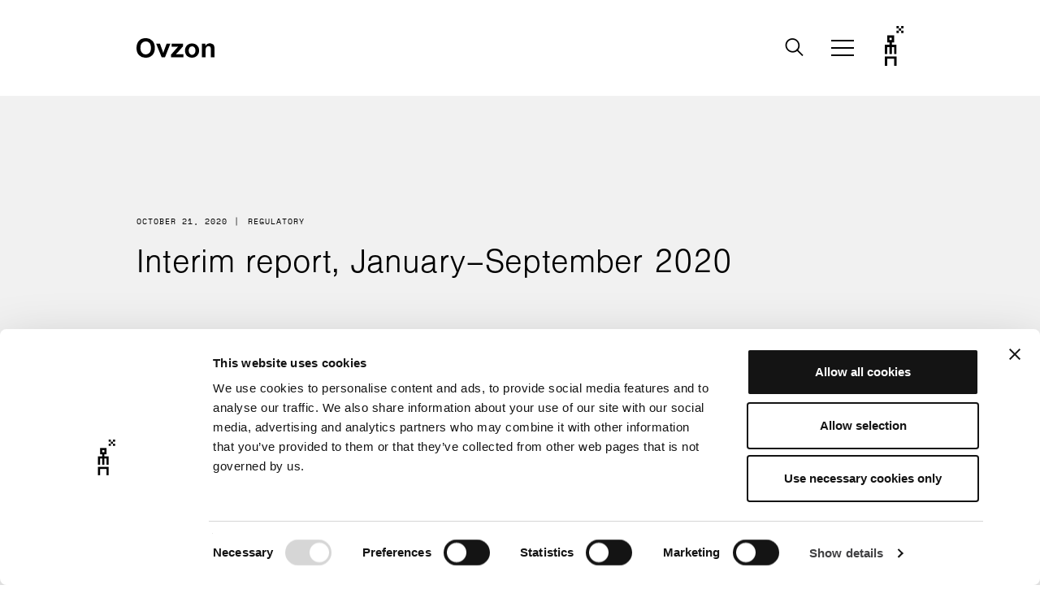

--- FILE ---
content_type: text/html; charset=UTF-8
request_url: https://www.ovzon.com/en/interim-report-january-september-2020/
body_size: 17337
content:

<!doctype html>
<html lang="en-US">
<head>
        <meta charset="utf-8">
    <meta http-equiv="x-ua-compatible" content="ie=edge">
    <meta name="viewport" content="width=device-width, initial-scale=1">
    <link rel="icon" href="https://www.ovzon.com/en/wp-content/themes/ovzon/dist/images/favicon.png">
    <link href="https://www.ovzon.com/en/wp-content/themes/ovzon/dist/images/apple-touch-icon.png" rel="apple-touch-icon">
    <!--[if IE]><link rel="shortcut icon" href="https://www.ovzon.com/en/wp-content/themes/ovzon/dist/images/favicon.ico"><![endif]-->
    <link rel="manifest" href="https://www.ovzon.com/en/wp-content/themes/ovzon/assets/images/site.webmanifest">
    <link rel="mask-icon" href="https://www.ovzon.com/en/wp-content/themes/ovzon/assets/images/safari-pinned-tab.svg" color="#005bad">
    <meta name="msapplication-TileColor" content="#005bad">
    <meta name="msapplication-TileImage" content="https://www.ovzon.com/en/wp-content/themes/ovzon/assets/images/mstile-150x150.png">
    <meta name="theme-color" content="#ffffff">
    <title>Interim report, January–September 2020 &#8211; Ovzon</title>
<meta name='robots' content='max-image-preview:large' />
	<style>img:is([sizes="auto" i], [sizes^="auto," i]) { contain-intrinsic-size: 3000px 1500px }</style>
	<script type="text/javascript">
/* <![CDATA[ */
window._wpemojiSettings = {"baseUrl":"https:\/\/s.w.org\/images\/core\/emoji\/16.0.1\/72x72\/","ext":".png","svgUrl":"https:\/\/s.w.org\/images\/core\/emoji\/16.0.1\/svg\/","svgExt":".svg","source":{"concatemoji":"https:\/\/www.ovzon.com\/en\/wp-includes\/js\/wp-emoji-release.min.js?ver=6.8.3"}};
/*! This file is auto-generated */
!function(s,n){var o,i,e;function c(e){try{var t={supportTests:e,timestamp:(new Date).valueOf()};sessionStorage.setItem(o,JSON.stringify(t))}catch(e){}}function p(e,t,n){e.clearRect(0,0,e.canvas.width,e.canvas.height),e.fillText(t,0,0);var t=new Uint32Array(e.getImageData(0,0,e.canvas.width,e.canvas.height).data),a=(e.clearRect(0,0,e.canvas.width,e.canvas.height),e.fillText(n,0,0),new Uint32Array(e.getImageData(0,0,e.canvas.width,e.canvas.height).data));return t.every(function(e,t){return e===a[t]})}function u(e,t){e.clearRect(0,0,e.canvas.width,e.canvas.height),e.fillText(t,0,0);for(var n=e.getImageData(16,16,1,1),a=0;a<n.data.length;a++)if(0!==n.data[a])return!1;return!0}function f(e,t,n,a){switch(t){case"flag":return n(e,"\ud83c\udff3\ufe0f\u200d\u26a7\ufe0f","\ud83c\udff3\ufe0f\u200b\u26a7\ufe0f")?!1:!n(e,"\ud83c\udde8\ud83c\uddf6","\ud83c\udde8\u200b\ud83c\uddf6")&&!n(e,"\ud83c\udff4\udb40\udc67\udb40\udc62\udb40\udc65\udb40\udc6e\udb40\udc67\udb40\udc7f","\ud83c\udff4\u200b\udb40\udc67\u200b\udb40\udc62\u200b\udb40\udc65\u200b\udb40\udc6e\u200b\udb40\udc67\u200b\udb40\udc7f");case"emoji":return!a(e,"\ud83e\udedf")}return!1}function g(e,t,n,a){var r="undefined"!=typeof WorkerGlobalScope&&self instanceof WorkerGlobalScope?new OffscreenCanvas(300,150):s.createElement("canvas"),o=r.getContext("2d",{willReadFrequently:!0}),i=(o.textBaseline="top",o.font="600 32px Arial",{});return e.forEach(function(e){i[e]=t(o,e,n,a)}),i}function t(e){var t=s.createElement("script");t.src=e,t.defer=!0,s.head.appendChild(t)}"undefined"!=typeof Promise&&(o="wpEmojiSettingsSupports",i=["flag","emoji"],n.supports={everything:!0,everythingExceptFlag:!0},e=new Promise(function(e){s.addEventListener("DOMContentLoaded",e,{once:!0})}),new Promise(function(t){var n=function(){try{var e=JSON.parse(sessionStorage.getItem(o));if("object"==typeof e&&"number"==typeof e.timestamp&&(new Date).valueOf()<e.timestamp+604800&&"object"==typeof e.supportTests)return e.supportTests}catch(e){}return null}();if(!n){if("undefined"!=typeof Worker&&"undefined"!=typeof OffscreenCanvas&&"undefined"!=typeof URL&&URL.createObjectURL&&"undefined"!=typeof Blob)try{var e="postMessage("+g.toString()+"("+[JSON.stringify(i),f.toString(),p.toString(),u.toString()].join(",")+"));",a=new Blob([e],{type:"text/javascript"}),r=new Worker(URL.createObjectURL(a),{name:"wpTestEmojiSupports"});return void(r.onmessage=function(e){c(n=e.data),r.terminate(),t(n)})}catch(e){}c(n=g(i,f,p,u))}t(n)}).then(function(e){for(var t in e)n.supports[t]=e[t],n.supports.everything=n.supports.everything&&n.supports[t],"flag"!==t&&(n.supports.everythingExceptFlag=n.supports.everythingExceptFlag&&n.supports[t]);n.supports.everythingExceptFlag=n.supports.everythingExceptFlag&&!n.supports.flag,n.DOMReady=!1,n.readyCallback=function(){n.DOMReady=!0}}).then(function(){return e}).then(function(){var e;n.supports.everything||(n.readyCallback(),(e=n.source||{}).concatemoji?t(e.concatemoji):e.wpemoji&&e.twemoji&&(t(e.twemoji),t(e.wpemoji)))}))}((window,document),window._wpemojiSettings);
/* ]]> */
</script>
<style id='wp-emoji-styles-inline-css' type='text/css'>

	img.wp-smiley, img.emoji {
		display: inline !important;
		border: none !important;
		box-shadow: none !important;
		height: 1em !important;
		width: 1em !important;
		margin: 0 0.07em !important;
		vertical-align: -0.1em !important;
		background: none !important;
		padding: 0 !important;
	}
</style>
<link rel='stylesheet' id='wp-block-library-css' href='https://www.ovzon.com/en/wp-includes/css/dist/block-library/style.min.css?ver=6.8.3' type='text/css' media='all' />
<style id='classic-theme-styles-inline-css' type='text/css'>
/*! This file is auto-generated */
.wp-block-button__link{color:#fff;background-color:#32373c;border-radius:9999px;box-shadow:none;text-decoration:none;padding:calc(.667em + 2px) calc(1.333em + 2px);font-size:1.125em}.wp-block-file__button{background:#32373c;color:#fff;text-decoration:none}
</style>
<style id='global-styles-inline-css' type='text/css'>
:root{--wp--preset--aspect-ratio--square: 1;--wp--preset--aspect-ratio--4-3: 4/3;--wp--preset--aspect-ratio--3-4: 3/4;--wp--preset--aspect-ratio--3-2: 3/2;--wp--preset--aspect-ratio--2-3: 2/3;--wp--preset--aspect-ratio--16-9: 16/9;--wp--preset--aspect-ratio--9-16: 9/16;--wp--preset--color--black: #000000;--wp--preset--color--cyan-bluish-gray: #abb8c3;--wp--preset--color--white: #ffffff;--wp--preset--color--pale-pink: #f78da7;--wp--preset--color--vivid-red: #cf2e2e;--wp--preset--color--luminous-vivid-orange: #ff6900;--wp--preset--color--luminous-vivid-amber: #fcb900;--wp--preset--color--light-green-cyan: #7bdcb5;--wp--preset--color--vivid-green-cyan: #00d084;--wp--preset--color--pale-cyan-blue: #8ed1fc;--wp--preset--color--vivid-cyan-blue: #0693e3;--wp--preset--color--vivid-purple: #9b51e0;--wp--preset--gradient--vivid-cyan-blue-to-vivid-purple: linear-gradient(135deg,rgba(6,147,227,1) 0%,rgb(155,81,224) 100%);--wp--preset--gradient--light-green-cyan-to-vivid-green-cyan: linear-gradient(135deg,rgb(122,220,180) 0%,rgb(0,208,130) 100%);--wp--preset--gradient--luminous-vivid-amber-to-luminous-vivid-orange: linear-gradient(135deg,rgba(252,185,0,1) 0%,rgba(255,105,0,1) 100%);--wp--preset--gradient--luminous-vivid-orange-to-vivid-red: linear-gradient(135deg,rgba(255,105,0,1) 0%,rgb(207,46,46) 100%);--wp--preset--gradient--very-light-gray-to-cyan-bluish-gray: linear-gradient(135deg,rgb(238,238,238) 0%,rgb(169,184,195) 100%);--wp--preset--gradient--cool-to-warm-spectrum: linear-gradient(135deg,rgb(74,234,220) 0%,rgb(151,120,209) 20%,rgb(207,42,186) 40%,rgb(238,44,130) 60%,rgb(251,105,98) 80%,rgb(254,248,76) 100%);--wp--preset--gradient--blush-light-purple: linear-gradient(135deg,rgb(255,206,236) 0%,rgb(152,150,240) 100%);--wp--preset--gradient--blush-bordeaux: linear-gradient(135deg,rgb(254,205,165) 0%,rgb(254,45,45) 50%,rgb(107,0,62) 100%);--wp--preset--gradient--luminous-dusk: linear-gradient(135deg,rgb(255,203,112) 0%,rgb(199,81,192) 50%,rgb(65,88,208) 100%);--wp--preset--gradient--pale-ocean: linear-gradient(135deg,rgb(255,245,203) 0%,rgb(182,227,212) 50%,rgb(51,167,181) 100%);--wp--preset--gradient--electric-grass: linear-gradient(135deg,rgb(202,248,128) 0%,rgb(113,206,126) 100%);--wp--preset--gradient--midnight: linear-gradient(135deg,rgb(2,3,129) 0%,rgb(40,116,252) 100%);--wp--preset--font-size--small: 13px;--wp--preset--font-size--medium: 20px;--wp--preset--font-size--large: 36px;--wp--preset--font-size--x-large: 42px;--wp--preset--spacing--20: 0.44rem;--wp--preset--spacing--30: 0.67rem;--wp--preset--spacing--40: 1rem;--wp--preset--spacing--50: 1.5rem;--wp--preset--spacing--60: 2.25rem;--wp--preset--spacing--70: 3.38rem;--wp--preset--spacing--80: 5.06rem;--wp--preset--shadow--natural: 6px 6px 9px rgba(0, 0, 0, 0.2);--wp--preset--shadow--deep: 12px 12px 50px rgba(0, 0, 0, 0.4);--wp--preset--shadow--sharp: 6px 6px 0px rgba(0, 0, 0, 0.2);--wp--preset--shadow--outlined: 6px 6px 0px -3px rgba(255, 255, 255, 1), 6px 6px rgba(0, 0, 0, 1);--wp--preset--shadow--crisp: 6px 6px 0px rgba(0, 0, 0, 1);}:where(.is-layout-flex){gap: 0.5em;}:where(.is-layout-grid){gap: 0.5em;}body .is-layout-flex{display: flex;}.is-layout-flex{flex-wrap: wrap;align-items: center;}.is-layout-flex > :is(*, div){margin: 0;}body .is-layout-grid{display: grid;}.is-layout-grid > :is(*, div){margin: 0;}:where(.wp-block-columns.is-layout-flex){gap: 2em;}:where(.wp-block-columns.is-layout-grid){gap: 2em;}:where(.wp-block-post-template.is-layout-flex){gap: 1.25em;}:where(.wp-block-post-template.is-layout-grid){gap: 1.25em;}.has-black-color{color: var(--wp--preset--color--black) !important;}.has-cyan-bluish-gray-color{color: var(--wp--preset--color--cyan-bluish-gray) !important;}.has-white-color{color: var(--wp--preset--color--white) !important;}.has-pale-pink-color{color: var(--wp--preset--color--pale-pink) !important;}.has-vivid-red-color{color: var(--wp--preset--color--vivid-red) !important;}.has-luminous-vivid-orange-color{color: var(--wp--preset--color--luminous-vivid-orange) !important;}.has-luminous-vivid-amber-color{color: var(--wp--preset--color--luminous-vivid-amber) !important;}.has-light-green-cyan-color{color: var(--wp--preset--color--light-green-cyan) !important;}.has-vivid-green-cyan-color{color: var(--wp--preset--color--vivid-green-cyan) !important;}.has-pale-cyan-blue-color{color: var(--wp--preset--color--pale-cyan-blue) !important;}.has-vivid-cyan-blue-color{color: var(--wp--preset--color--vivid-cyan-blue) !important;}.has-vivid-purple-color{color: var(--wp--preset--color--vivid-purple) !important;}.has-black-background-color{background-color: var(--wp--preset--color--black) !important;}.has-cyan-bluish-gray-background-color{background-color: var(--wp--preset--color--cyan-bluish-gray) !important;}.has-white-background-color{background-color: var(--wp--preset--color--white) !important;}.has-pale-pink-background-color{background-color: var(--wp--preset--color--pale-pink) !important;}.has-vivid-red-background-color{background-color: var(--wp--preset--color--vivid-red) !important;}.has-luminous-vivid-orange-background-color{background-color: var(--wp--preset--color--luminous-vivid-orange) !important;}.has-luminous-vivid-amber-background-color{background-color: var(--wp--preset--color--luminous-vivid-amber) !important;}.has-light-green-cyan-background-color{background-color: var(--wp--preset--color--light-green-cyan) !important;}.has-vivid-green-cyan-background-color{background-color: var(--wp--preset--color--vivid-green-cyan) !important;}.has-pale-cyan-blue-background-color{background-color: var(--wp--preset--color--pale-cyan-blue) !important;}.has-vivid-cyan-blue-background-color{background-color: var(--wp--preset--color--vivid-cyan-blue) !important;}.has-vivid-purple-background-color{background-color: var(--wp--preset--color--vivid-purple) !important;}.has-black-border-color{border-color: var(--wp--preset--color--black) !important;}.has-cyan-bluish-gray-border-color{border-color: var(--wp--preset--color--cyan-bluish-gray) !important;}.has-white-border-color{border-color: var(--wp--preset--color--white) !important;}.has-pale-pink-border-color{border-color: var(--wp--preset--color--pale-pink) !important;}.has-vivid-red-border-color{border-color: var(--wp--preset--color--vivid-red) !important;}.has-luminous-vivid-orange-border-color{border-color: var(--wp--preset--color--luminous-vivid-orange) !important;}.has-luminous-vivid-amber-border-color{border-color: var(--wp--preset--color--luminous-vivid-amber) !important;}.has-light-green-cyan-border-color{border-color: var(--wp--preset--color--light-green-cyan) !important;}.has-vivid-green-cyan-border-color{border-color: var(--wp--preset--color--vivid-green-cyan) !important;}.has-pale-cyan-blue-border-color{border-color: var(--wp--preset--color--pale-cyan-blue) !important;}.has-vivid-cyan-blue-border-color{border-color: var(--wp--preset--color--vivid-cyan-blue) !important;}.has-vivid-purple-border-color{border-color: var(--wp--preset--color--vivid-purple) !important;}.has-vivid-cyan-blue-to-vivid-purple-gradient-background{background: var(--wp--preset--gradient--vivid-cyan-blue-to-vivid-purple) !important;}.has-light-green-cyan-to-vivid-green-cyan-gradient-background{background: var(--wp--preset--gradient--light-green-cyan-to-vivid-green-cyan) !important;}.has-luminous-vivid-amber-to-luminous-vivid-orange-gradient-background{background: var(--wp--preset--gradient--luminous-vivid-amber-to-luminous-vivid-orange) !important;}.has-luminous-vivid-orange-to-vivid-red-gradient-background{background: var(--wp--preset--gradient--luminous-vivid-orange-to-vivid-red) !important;}.has-very-light-gray-to-cyan-bluish-gray-gradient-background{background: var(--wp--preset--gradient--very-light-gray-to-cyan-bluish-gray) !important;}.has-cool-to-warm-spectrum-gradient-background{background: var(--wp--preset--gradient--cool-to-warm-spectrum) !important;}.has-blush-light-purple-gradient-background{background: var(--wp--preset--gradient--blush-light-purple) !important;}.has-blush-bordeaux-gradient-background{background: var(--wp--preset--gradient--blush-bordeaux) !important;}.has-luminous-dusk-gradient-background{background: var(--wp--preset--gradient--luminous-dusk) !important;}.has-pale-ocean-gradient-background{background: var(--wp--preset--gradient--pale-ocean) !important;}.has-electric-grass-gradient-background{background: var(--wp--preset--gradient--electric-grass) !important;}.has-midnight-gradient-background{background: var(--wp--preset--gradient--midnight) !important;}.has-small-font-size{font-size: var(--wp--preset--font-size--small) !important;}.has-medium-font-size{font-size: var(--wp--preset--font-size--medium) !important;}.has-large-font-size{font-size: var(--wp--preset--font-size--large) !important;}.has-x-large-font-size{font-size: var(--wp--preset--font-size--x-large) !important;}
:where(.wp-block-post-template.is-layout-flex){gap: 1.25em;}:where(.wp-block-post-template.is-layout-grid){gap: 1.25em;}
:where(.wp-block-columns.is-layout-flex){gap: 2em;}:where(.wp-block-columns.is-layout-grid){gap: 2em;}
:root :where(.wp-block-pullquote){font-size: 1.5em;line-height: 1.6;}
</style>
<link rel='stylesheet' id='cryptx-styles-css' href='https://www.ovzon.com/en/wp-content/plugins/cryptx/css/cryptx.css?ver=4.0.4' type='text/css' media='all' />
<link rel='stylesheet' id='sage/css-css' href='https://www.ovzon.com/en/wp-content/themes/ovzon/dist/styles/main-da0caa48da.css' type='text/css' media='all' />
<script type="text/javascript" src="https://www.ovzon.com/en/wp-includes/js/jquery/jquery.min.js?ver=3.7.1" id="jquery-core-js"></script>
<script type="text/javascript" src="https://www.ovzon.com/en/wp-includes/js/jquery/jquery-migrate.min.js?ver=3.4.1" id="jquery-migrate-js"></script>
<script type="text/javascript" src="https://www.ovzon.com/en/wp-content/themes/ovzon/boxes/box-cookie-disclaimer/js/cookie-dismiss.js?v=1768490396&amp;ver=6.8.3" id="cookie_dismiss-js"></script>
<link rel="canonical" href="https://www.ovzon.com/en/interim-report-january-september-2020/" />
<link rel='shortlink' href='https://www.ovzon.com/en/?p=6036' />
<style>
    body #cpt_info_box{
      display:none!important;
    }
    body #wpadminbar #wp-admin-bar-wp-logo .ab-item .ab-icon:before{
      content: ""!important;
      background: url(https://www.ovzon.com/en/wp-content/plugins/eklips-admin-lang-switcher/eklips.png);
      display: block;
      background-size: 21px;
      width: 21px;
      height: 21px;
    }
    body #wpadminbar #wp-admin-bar-site-name .ab-item:before{
      content: ""!important;
      background: url(https://www.ovzon.com/en/wp-content/plugins/eklips-admin-lang-switcher/flags/en.gif) !important;
      display: block;
      background-size: 16px 11px;
      width: 16px;
      height: 3px;
      margin-top: 8px;
    }

    @media only screen and (max-width: 782px) and (min-width: 600px){
      .wp-admin #wpadminbar #wp-admin-bar-wp-logo .ab-item .ab-icon:before{
        width: 30px;
        height: 30px;
        top: 8px;
        left: 10px;
        background-size: 30px;
      }
      body #wpadminbar #wp-admin-bar-site-name .ab-item:before{
        content: "\f102";
        top: 6px;
        left: 7px;
        background: none!important;
        width: auto;
        height: auto;
        margin-top: 0;
      }
    }

    @media only screen and (max-width: 599px){
      body #wpadminbar #wp-admin-bar-site-name .ab-item:before{
        content: "\f102";
        top: 6px;
        left: 7px;
        background: none!important;
        width: auto;
        height: auto;
        margin-top: 0;
      }
    }

    body .field_type-post_object select{
      width: 100%!important;
    }

    img.blavatar { display: none;}
    #wpadminbar .quicklinks li div.blavatar {display:none;}
    </style><meta name="description" content=" Building for growth in 2021 January–September 2020 Revenue amounted to TSEK 126,844 (166,327). Operating profit amounted to TSEK -28,958 (-2,247)...." />
<meta property="og:title" content="Interim report, January–September 2020 - Ovzon">
<meta property="og:description" content=" Building for growth in 2021 January–September 2020 Revenue amounted to TSEK 126,844 (166,327). Operating profit amounted to TSEK -28,958 (-2,247)...." />
<meta property="og:image" content="https://www.ovzon.com/en/wp-content/uploads/sites/4/2020/11/ovzon-logo-og-image.jpg">
<meta property="og:type" content="website" />
<meta property="og:site_name" content="Ovzon" />
<meta property="og:url" content="https://www.ovzon.com/en/interim-report-january-september-2020" />
<meta name="twitter:card" content="summary_large_image">
<meta name="twitter:site" content="@">
<meta name="twitter:title" content="Interim report, January–September 2020 - Ovzon">
<meta name="twitter:description" content=" Building for growth in 2021 January–September 2020 Revenue amounted to TSEK 126,844 (166,327). Operating profit amounted to TSEK -28,958 (-2,247)....">
<meta name="twitter:image" content="https://www.ovzon.com/en/wp-content/uploads/sites/4/2020/11/ovzon-logo-og-image.jpg">
     <style>
     #wpadminbar #wp-admin-bar-edaf_tables>.ab-item:before{
     	    content: '\f107';
     	    top: 2px;
     }
     </style>
<script type="text/javascript">
          var ajaxurl = "https://www.ovzon.com/en/wp-admin/admin-ajax.php";
        </script>    <script id="Cookiebot" src="https://consent.cookiebot.eu/uc.js" data-cbid="14a0c8e5-c3b0-496e-bbea-b74a37de8a77" data-blockingmode="auto" type="text/javascript"></script>
        <!-- Google Tag Manager -->
    <script>(function(w,d,s,l,i){w[l]=w[l]||[];w[l].push({'gtm.start':
            new Date().getTime(),event:'gtm.js'});var f=d.getElementsByTagName(s)[0],
          j=d.createElement(s),dl=l!='dataLayer'?'&l='+l:'';j.async=true;j.src=
          'https://www.googletagmanager.com/gtm.js?id='+i+dl;f.parentNode.insertBefore(j,f);
      })(window,document,'script','dataLayer','GTM-TN57CZ3');</script>
    <!-- End Google Tag Manager -->
    </head>
<body class="wp-singular post-template-default single single-post postid-6036 single-format-standard wp-theme-ovzon no-special have-social-module no-slider no-hero wide has-bottom-layout no-sidebar-right no-sidebar-left no-top-image">
    <!-- Google Tag Manager (noscript) -->
    <noscript><iframe src="https://www.googletagmanager.com/ns.html?id=GTM-TN57CZ3"
                      height="0" width="0" style="display:none;visibility:hidden"></iframe></noscript>
    <!-- End Google Tag Manager (noscript) -->
    <!--[if IE]>
<div class="alert alert-warning">
    You are using an <strong>outdated</strong> browser. Please <a href="http://browsehappy.com/">upgrade your
    browser</a> to improve your experience.</div>
<![endif]-->
<header class="header">
    <div class="container">
        <div class="header-left">

            <div id="logo" class="logo">
                <a href="https://www.ovzon.com/en/" rel="nofollow">
                    <svg xmlns="http://www.w3.org/2000/svg" xmlns:xlink="http://www.w3.org/1999/xlink" width="96.01"
                         height="24.27" viewBox="0 0 96.01 24.27">
                        <title>Ovzon logo</title>
                        <g clip-path="url(#a)">
                            <path d="M11.35,24.25a11,11,0,0,1-8.28-3.19C1,18.94,0,16,0,12.27a14.89,14.89,0,0,1,1.07-6A11.13,11.13,0,0,1,3.24,3a9.1,9.1,0,0,1,3-2.11,12.86,12.86,0,0,1,5-.93,11,11,0,0,1,8.26,3.22c2.05,2.13,3.1,5.14,3.1,8.94s-1,6.76-3.07,8.89A10.89,10.89,0,0,1,11.35,24.25Zm0-20.2a6.05,6.05,0,0,0-4.7,2C5.45,7.39,4.85,9.43,4.85,12.11a8.88,8.88,0,0,0,1.83,6,6,6,0,0,0,4.65,2.05,5.94,5.94,0,0,0,4.63-2c1.2-1.35,1.8-3.41,1.8-6.12S17.17,7.34,16,6a5.92,5.92,0,0,0-4.67-2ZM68.42,24.24a9.9,9.9,0,0,1-4.44-1,7.34,7.34,0,0,1-3.21-3.1,10.45,10.45,0,0,1-1.1-5,9.41,9.41,0,0,1,1.1-4.34,7.7,7.7,0,0,1,3.12-3.2,9.28,9.28,0,0,1,4.5-1.1A8.47,8.47,0,0,1,74.67,9a8.68,8.68,0,0,1,2.45,6.33,8.82,8.82,0,0,1-2.47,6.39,8.4,8.4,0,0,1-6.23,2.54Zm0-14.1a3.79,3.79,0,0,0-2.94,1.35,5.7,5.7,0,0,0-1.2,3.87,5.7,5.7,0,0,0,1.2,3.87,3.89,3.89,0,0,0,5.48.4,5,5,0,0,0,.4-.4,5.71,5.71,0,0,0,1.18-3.9,5.65,5.65,0,0,0-1.18-3.84A3.82,3.82,0,0,0,68.4,10.14ZM85.06,23.85H80.59v-17h4.16v2.5A6.9,6.9,0,0,1,93,7a4.52,4.52,0,0,1,1.86,1.37,4.9,4.9,0,0,1,.87,1.88,14,14,0,0,1,.25,3V23.85H91.53V15.18a13.75,13.75,0,0,0-.29-3.56,2.55,2.55,0,0,0-.93-1.26,2.68,2.68,0,0,0-1.56-.44,3.53,3.53,0,0,0-2.08.64,3.25,3.25,0,0,0-1.26,1.7,14.62,14.62,0,0,0-.35,3.9v7.69Zm-27.36,0H42.61v-3.5L49,13c1-1.19,1.81-2,2.3-2.54-.53,0-1.22.05-2,.06l-6,0V6.86h14v3.19l-6.46,7.48L48.47,20c1.26-.07,2-.11,2.31-.11H57.7v4ZM35,23.85h-4l-6.81-17h4.69L32,15.53l.93,2.9c.23-.71.4-1.21.46-1.45.16-.51.32-1,.48-1.44l3.21-8.67h4.6L35,23.85Z"
                                  transform="translate(0.01 0.01)" fill="#fff"/>
                        </g>
                    </svg>
                </a>
            </div>

        </div>

        
        <div class="header-right">
            
            <button type="button" id="search-btn"></button>

            <button type="button" name="button" id="drop-menu-btn" aria-haspopup="menu"
                    aria-label="Mobile menu" aria-expanded="false">
                <span>
                    <span></span>
                    <span></span>
                </span>
            </button>

            <div class="ovzon-man">
                <svg xmlns="http://www.w3.org/2000/svg" width="23.324" height="49.48" viewBox="0 0 23.324 49.48">
                    <g id="ovzon_man" data-name="ovzon man" transform="translate(0 0)">
                        <path id="Fill_1" data-name="Fill 1"
                              d="M8.747,23.286H5.83V14.552H2.916v8.733H0V11.641H5.83V8.731H2.916V0h8.746V8.731H8.747v2.91h5.83V23.284H11.662V14.552H8.747v8.733ZM5.83,2.911V5.822H8.746V2.911Z"
                              transform="translate(0 11.644)" fill="#fff"/>
                        <path id="Fill_2" data-name="Fill 2" d="M0,0V11.641H2.916V2.911h8.745v8.73h2.917V0Z"
                              transform="translate(0 37.84)" fill="#fff"/>
                        <path id="Fill_3" data-name="Fill 3" d="M0,2.911H2.916V0H0Z" transform="translate(14.578 5.822)"
                              fill="#fff"/>
                        <path id="Fill_4" data-name="Fill 4" d="M0,2.911H2.915V0H0Z" transform="translate(20.409 5.822)"
                              fill="#fff"/>
                        <path id="Fill_5" data-name="Fill 5" d="M0,2.911H2.915V0H0Z" transform="translate(14.577 0)"
                              fill="#fff"/>
                        <path id="Fill_6" data-name="Fill 6" d="M0,2.911H2.915V0H0Z" transform="translate(20.409 0)"
                              fill="#fff"/>
                        <path id="Fill_7" data-name="Fill 7" d="M0,2.911H2.916V0H0Z" transform="translate(17.493 2.911)"
                              fill="#fff"/>
                    </g>
                </svg>
            </div>
        </div>

    </div>
</header>

<nav class="nav-primary drop-menu">
    <div class="container drop-menu-container">
        <div class="menu-top-navigation-container">
            


        <ul id="menu-top-navigation" class="nav main-nav megamenu-container">

            
        
            <li class="megamenu-item menu-item menu-item-type-taxonomy menu-item-object-category menu-item-0 main-menu-item current-blog-id-4 has-submenu has-columns">
                                    <a class="main-menu-link menu-link have-link"
                                             href="https://www.ovzon.com/en/section/satcom-as-a-service-offerings/"><span>SATCOM-as-a-Service offerings</span>                    </a>
                    
                        
                    
<!--                    <span class="expander"></span>-->
                    <div class="sub_dropdown_wrap no-module">
                        <div class="sub_dropdown_wrapper">


                            
                            <div class="sub-menu-container">


                                
<!--                                <div class="sub-menu-title">--><!--<div class="close-menu"></div></div>-->

                                
                                                            <ul class="clearfix items-container sub_dropdown" data-mh="menu-item">
                                    <li class="menu-item-description"></li>
                                                                        
                                        <li class="mega_columns col-1 column-container"
                                            data-mh="column-divider">

                                            
        
        <div class="menu-item menu-item-column menu-item-depth-0 menu-item-type-custom menu-item-object-custom menu-item--1 0">

                                <a class="menu-link have-link"
                                             href="https://www.ovzon.com/en/section/satcom-as-a-service-offerings/#ovzon-orion-1"><span>Ovzon Orion</span>                    </a>
                    
        
            
        </div>

    
        <div class="menu-item menu-item-column menu-item-depth-0 menu-item-type-custom menu-item-object-custom menu-item-1 0">

                                <a class="menu-link have-link"
                                             href="https://www.ovzon.com/en/section/satcom-as-a-service-offerings/#ovzon-pegasus-1"><span>Ovzon Pegasus</span>                    </a>
                    
        
            
        </div>

    
        <div class="menu-item menu-item-column menu-item-depth-0 menu-item-type-custom menu-item-object-custom menu-item-2 0">

                                <a class="menu-link have-link"
                                             href="https://www.ovzon.com/en/section/satcom-as-a-service-offerings/#ovzon-hero-1"><span>Ovzon Hero</span>                    </a>
                    
        
            
        </div>

    
        <div class="menu-item menu-item-column menu-item-depth-0 menu-item-type-custom menu-item-object-custom menu-item-3 0">

                                <a class="menu-link have-link"
                                             href="https://www.ovzon.com/en/section/satcom-as-a-service-offerings/#ovzon-go-1"><span>Ovzon Go</span>                    </a>
                    
        
            
        </div>

    
        <div class="menu-item menu-item-column menu-item-depth-0 menu-item-type-custom menu-item-object-custom menu-item-4 0">

                                <a class="menu-link have-link"
                                             href="https://www.ovzon.com/en/section/satcom-as-a-service-offerings/#ovzon-plus-1"><span>Ovzon Plus</span>                    </a>
                    
        
            
        </div>

    
        
                                        </li>
                                                                    </ul>
                                                        </div>
                        </div>
                    </div>
                                                <ul class="sub-main-items">
        
            <li class="megamenu-item menu-item menu-item-type-taxonomy menu-item-object-category menu-item-1 main-menu-item current-blog-id-4">
                                    <a class="main-menu-link menu-link have-link"
                                             href="https://www.ovzon.com/en/section/ovzon-3/"><span>Ovzon 3</span>                    </a>
                    
                                                                                    </li>
        
    </ul><ul class="sub-main-items">
        
            <li class="megamenu-item menu-item menu-item-type-taxonomy menu-item-object-category menu-item-2 main-menu-item current-blog-id-4">
                                    <a class="main-menu-link menu-link have-link"
                                             href="https://www.ovzon.com/en/section/ovzon-3-launch/"><span>Ovzon 3 Launch</span>                    </a>
                    
                                                                                    </li>
        
    </ul><ul class="sub-main-items">
        
            <li class="megamenu-item menu-item menu-item-type-taxonomy menu-item-object-category menu-item-3 main-menu-item current-blog-id-4 has-submenu has-columns">
                                    <a class="main-menu-link menu-link have-link"
                                             href="https://www.ovzon.com/en/section/ovzon-terminals/"><span>Ovzon Terminals</span>                    </a>
                    
                        
                    
<!--                    <span class="expander"></span>-->
                    <div class="sub_dropdown_wrap no-module">
                        <div class="sub_dropdown_wrapper">


                            
                            <div class="sub-menu-container">


                                
<!--                                <div class="sub-menu-title">--><!--<div class="close-menu"></div></div>-->

                                
                                                            <ul class="clearfix items-container sub_dropdown" data-mh="menu-item">
                                    <li class="menu-item-description"></li>
                                                                        
                                        <li class="mega_columns col-1 column-container"
                                            data-mh="column-divider">

                                            
        
        <div class="menu-item menu-item-column menu-item-depth-0 menu-item-type-taxonomy menu-item-object-category menu-item--1 0">

                                <a class="menu-link have-link"
                                             href="https://www.ovzon.com/en/section/ovzon-terminals/ovzon-otp-t7/"><span>Ovzon T7 OTP</span>                    </a>
                    
        
            
        </div>

    
        <div class="menu-item menu-item-column menu-item-depth-0 menu-item-type-taxonomy menu-item-object-category menu-item-1 0">

                                <a class="menu-link have-link"
                                             href="https://www.ovzon.com/en/section/ovzon-terminals/ovzon-otp-t6/"><span>Ovzon T6 OTP</span>                    </a>
                    
        
            
        </div>

    
        <div class="menu-item menu-item-column menu-item-depth-0 menu-item-type-taxonomy menu-item-object-category menu-item-2 0">

                                <a class="menu-link have-link"
                                             href="https://www.ovzon.com/en/section/ovzon-terminals/ovzon-p20-otm/"><span>Ovzon P20 OTM</span>                    </a>
                    
        
            
        </div>

    
        <div class="menu-item menu-item-column menu-item-depth-0 menu-item-type-taxonomy menu-item-object-category menu-item-3 0">

                                <a class="menu-link have-link"
                                             href="https://www.ovzon.com/en/section/ovzon-terminals/ovzon-p30-otm/"><span>Ovzon P30 OTM</span>                    </a>
                    
        
            
        </div>

    
        
                                        </li>
                                                                    </ul>
                                                        </div>
                        </div>
                    </div>
                                                                            </li>
        
    </ul><ul class="sub-main-items">
        
            <li class="megamenu-item menu-item menu-item-type-taxonomy menu-item-object-category menu-item-4 main-menu-item current-blog-id-4">
                                    <a class="main-menu-link menu-link have-link"
                                             href="https://www.ovzon.com/en/section/our-partners/"><span>Our Partners</span>                    </a>
                    
                                                                                    </li>
        
    </ul>                            </li>
                        
            <li class="megamenu-item menu-item menu-item-type-taxonomy menu-item-object-category menu-item-5 main-menu-item current-blog-id-4 has-submenu has-columns">
                                    <a class="main-menu-link menu-link have-link"
                                             href="https://www.ovzon.com/en/section/applications/"><span>Applications</span>                    </a>
                    
                        
                    
<!--                    <span class="expander"></span>-->
                    <div class="sub_dropdown_wrap no-module">
                        <div class="sub_dropdown_wrapper">


                            
                            <div class="sub-menu-container">


                                
<!--                                <div class="sub-menu-title">--><!--<div class="close-menu"></div></div>-->

                                
                                                            <ul class="clearfix items-container sub_dropdown" data-mh="menu-item">
                                    <li class="menu-item-description"></li>
                                                                        
                                        <li class="mega_columns col-1 column-container"
                                            data-mh="column-divider">

                                            
        
        <div class="menu-item menu-item-column menu-item-depth-0 menu-item-type-taxonomy menu-item-object-category menu-item--1 0">

                                <a class="menu-link have-link"
                                             href="https://www.ovzon.com/en/section/applications/government-applications/"><span>Government Applications</span>                    </a>
                    
        
            
        </div>

    
        <div class="menu-item menu-item-column menu-item-depth-0 menu-item-type-taxonomy menu-item-object-category menu-item-1 0">

                                <a class="menu-link have-link"
                                             href="https://www.ovzon.com/en/section/applications/commercial/"><span>Commercial Applications</span>                    </a>
                    
        
            
        </div>

    
        
                                        </li>
                                                                    </ul>
                                                        </div>
                        </div>
                    </div>
                                                <ul class="sub-main-items">
        
            <li class="megamenu-item menu-item menu-item-type-taxonomy menu-item-object-category menu-item-6 main-menu-item current-blog-id-4 has-submenu has-columns">
                                    <a class="main-menu-link menu-link have-link"
                                             href="https://www.ovzon.com/en/section/about-ovzon/"><span>About Ovzon</span>                    </a>
                    
                        
                    
<!--                    <span class="expander"></span>-->
                    <div class="sub_dropdown_wrap no-module">
                        <div class="sub_dropdown_wrapper">


                            
                            <div class="sub-menu-container">


                                
<!--                                <div class="sub-menu-title">--><!--<div class="close-menu"></div></div>-->

                                
                                                            <ul class="clearfix items-container sub_dropdown" data-mh="menu-item">
                                    <li class="menu-item-description"></li>
                                                                        
                                        <li class="mega_columns col-1 column-container"
                                            data-mh="column-divider">

                                            
        
        <div class="menu-item menu-item-column menu-item-depth-0 menu-item-type-post menu-item-object-post menu-item--1 0">

                                <a class="menu-link have-link"
                                             href="https://www.ovzon.com/en/company-in-brief/"><span>Company in brief</span>                    </a>
                    
        
            
        </div>

    
        <div class="menu-item menu-item-column menu-item-depth-0 menu-item-type-post menu-item-object-post menu-item-1 0">

                                <a class="menu-link have-link"
                                             href="https://www.ovzon.com/en/strategy/"><span>Strategy</span>                    </a>
                    
        
            
        </div>

    
        <div class="menu-item menu-item-column menu-item-depth-0 menu-item-type-post menu-item-object-post menu-item-2 0">

                                <a class="menu-link have-link"
                                             href="https://www.ovzon.com/en/organization/"><span>Organization</span>                    </a>
                    
        
            
        </div>

    
        <div class="menu-item menu-item-column menu-item-depth-0 menu-item-type-post menu-item-object-post menu-item-3 0">

                                <a class="menu-link have-link"
                                             href="https://www.ovzon.com/en/iso-9001_2015-certification/"><span>ISO 9001:2015 Certification</span>                    </a>
                    
        
            
        </div>

    
        <div class="menu-item menu-item-column menu-item-depth-0 menu-item-type-post menu-item-object-post menu-item-4 0">

                                <a class="menu-link have-link"
                                             href="https://www.ovzon.com/en/career/"><span>Career</span>                    </a>
                    
        
            
        </div>

    
        
                                        </li>
                                                                    </ul>
                                                        </div>
                        </div>
                    </div>
                                                                            </li>
        
    </ul>                            </li>
                        
            <li class="megamenu-item menu-item menu-item-type-custom menu-item-object-custom menu-item-7 main-menu-item current-blog-id-4 has-submenu has-columns">
                                    <a class="main-menu-link menu-link have-link"
                                             href="https://www.ovzon.com/en/section/sustainability-in-space/"><span>Sustainability</span>                    </a>
                    
                        
                    
<!--                    <span class="expander"></span>-->
                    <div class="sub_dropdown_wrap no-module">
                        <div class="sub_dropdown_wrapper">


                            
                            <div class="sub-menu-container">


                                
<!--                                <div class="sub-menu-title">--><!--<div class="close-menu"></div></div>-->

                                
                                                            <ul class="clearfix items-container sub_dropdown" data-mh="menu-item">
                                    <li class="menu-item-description"></li>
                                                                        
                                        <li class="mega_columns col-1 column-container"
                                            data-mh="column-divider">

                                            
        
        <div class="menu-item menu-item-column menu-item-depth-0 menu-item-type-taxonomy menu-item-object-category menu-item--1 0">

                                <a class="menu-link have-link"
                                             href="https://www.ovzon.com/en/section/sustainability-at-ovzon/"><span>Sustainability at Ovzon</span>                    </a>
                    
        
            
        </div>

    
        <div class="menu-item menu-item-column menu-item-depth-0 menu-item-type-taxonomy menu-item-object-category menu-item-1 0">

                                <a class="menu-link have-link"
                                             href="https://www.ovzon.com/en/section/sustainability-at-ovzon/focus-areas/"><span>Focus areas</span>                    </a>
                    
        
            
        </div>

    
        <div class="menu-item menu-item-column menu-item-depth-0 menu-item-type-taxonomy menu-item-object-category menu-item-2 0">

                                <a class="menu-link have-link"
                                             href="https://www.ovzon.com/en/section/sustainability-at-ovzon/environmental-responsibility/"><span>Environmental responsibility</span>                    </a>
                    
        
            
        </div>

    
        <div class="menu-item menu-item-column menu-item-depth-0 menu-item-type-taxonomy menu-item-object-category menu-item-3 0">

                                <a class="menu-link have-link"
                                             href="https://www.ovzon.com/en/section/sustainability-at-ovzon/space-debris/"><span>Space debris</span>                    </a>
                    
        
            
        </div>

    
        <div class="menu-item menu-item-column menu-item-depth-0 menu-item-type-taxonomy menu-item-object-category menu-item-4 0">

                                <a class="menu-link have-link"
                                             href="https://www.ovzon.com/en/section/sustainability-at-ovzon/social-responsibility/"><span>Social responsibility</span>                    </a>
                    
        
            
        </div>

    
        <div class="menu-item menu-item-column menu-item-depth-0 menu-item-type-taxonomy menu-item-object-category menu-item-5 0">

                                <a class="menu-link have-link"
                                             href="https://www.ovzon.com/en/section/sustainability-at-ovzon/an-attractive-employer/"><span>An attractive employer</span>                    </a>
                    
        
            
        </div>

    
        <div class="menu-item menu-item-column menu-item-depth-0 menu-item-type-taxonomy menu-item-object-category menu-item-6 0">

                                <a class="menu-link have-link"
                                             href="https://www.ovzon.com/en/section/sustainability-at-ovzon/responsible-business/"><span>Responsible business</span>                    </a>
                    
        
            
        </div>

    
        
                                        </li>
                                                                    </ul>
                                                        </div>
                        </div>
                    </div>
                                                <ul class="sub-main-items">
        
            <li class="megamenu-item menu-item menu-item-type-taxonomy menu-item-object-category menu-item-8 main-menu-item current-blog-id-4 has-submenu has-columns">
                                    <a class="main-menu-link menu-link have-link"
                                             href="https://www.ovzon.com/en/section/resources/"><span>Resources</span>                    </a>
                    
                        
                    
<!--                    <span class="expander"></span>-->
                    <div class="sub_dropdown_wrap no-module">
                        <div class="sub_dropdown_wrapper">


                            
                            <div class="sub-menu-container">


                                
<!--                                <div class="sub-menu-title">--><!--<div class="close-menu"></div></div>-->

                                
                                                            <ul class="clearfix items-container sub_dropdown" data-mh="menu-item">
                                    <li class="menu-item-description"></li>
                                                                        
                                        <li class="mega_columns col-1 column-container"
                                            data-mh="column-divider">

                                            
        
        <div class="menu-item menu-item-column menu-item-depth-0 menu-item-type-taxonomy menu-item-object-category menu-item--1 0">

                                <a class="menu-link have-link"
                                             href="https://www.ovzon.com/en/section/resources/knowledge-center/"><span>Knowledge center</span>                    </a>
                    
        
            
        </div>

    
        <div class="menu-item menu-item-column menu-item-depth-0 menu-item-type-post menu-item-object-post menu-item-1 0">

                                <a class="menu-link have-link"
                                             href="https://www.ovzon.com/en/ovzon-3-makes-higher-data-speeds-and-new-services-possible/"><span>The story of Ovzon 3</span>                    </a>
                    
        
            
        </div>

    
        
                                        </li>
                                                                    </ul>
                                                        </div>
                        </div>
                    </div>
                                                                            </li>
        
    </ul>                            </li>
                        
            <li class="megamenu-item menu-item menu-item-type-taxonomy menu-item-object-category menu-item-9 main-menu-item current-menu-item current-blog-id-4 has-submenu has-columns">
                                    <a class="main-menu-link menu-link have-link"
                                             href="https://www.ovzon.com/en/section/investors/"><span>Investors</span>                    </a>
                    
                        
                    
<!--                    <span class="expander"></span>-->
                    <div class="sub_dropdown_wrap no-module">
                        <div class="sub_dropdown_wrapper">


                            
                            <div class="sub-menu-container">


                                
<!--                                <div class="sub-menu-title">--><!--<div class="close-menu"></div></div>-->

                                
                                                            <ul class="clearfix items-container sub_dropdown" data-mh="menu-item">
                                    <li class="menu-item-description"></li>
                                                                        
                                        <li class="mega_columns col-1 column-container"
                                            data-mh="column-divider">

                                            
        
        <div class="menu-item menu-item-column menu-item-depth-0 menu-item-type-custom menu-item-object-custom menu-item--1 0">

                                <a target="_blank" class="menu-link have-link"
                                             href="https://ovzon.events.inderes.com/cmd-2025/"><span>Capital Markets Day 2025</span>                    </a>
                    
        
            
        </div>

    
        <div class="menu-item menu-item-column menu-item-depth-0 menu-item-type-post menu-item-object-post menu-item-1 has_subitems 0">

                                <a class="menu-link have-link"
                                             href="https://www.ovzon.com/en/the-share/"><span>The share</span>                    </a>
                    
                    <span class="expander"></span>
        
                            <div class="item-children">
                    
        
        <div class="menu-item menu-item-column menu-item-depth-1 menu-item-type-post menu-item-object-post menu-item-2 1">

                                <a class="menu-link have-link"
                                             href="https://www.ovzon.com/en/share-capital-development/"><span>Share capital development</span>                    </a>
                    
        
            
        </div>

    
        <div class="menu-item menu-item-column menu-item-depth-1 menu-item-type-post menu-item-object-post menu-item-3 1">

                                <a class="menu-link have-link"
                                             href="https://www.ovzon.com/en/dividend-dividend-policy/"><span>Dividend & dividend policy</span>                    </a>
                    
        
            
        </div>

    
        <div class="menu-item menu-item-column menu-item-depth-1 menu-item-type-post menu-item-object-post menu-item-4 1">

                                <a class="menu-link have-link"
                                             href="https://www.ovzon.com/en/ownership-structure/"><span>Ownership structure</span>                    </a>
                    
        
            
        </div>

    
        <div class="menu-item menu-item-column menu-item-depth-1 menu-item-type-post menu-item-object-post menu-item-5 1">

                                <a class="menu-link have-link"
                                             href="https://www.ovzon.com/en/analyst-coverage/"><span>Analyst coverage</span>                    </a>
                    
        
            
        </div>

    
                        </div>
            
        </div>

    
        
                                        </li>
                                    
                                        <li class="mega_columns col-2 column-container"
                                            data-mh="column-divider">

                                            
        
        <div class="menu-item menu-item-column menu-item-depth-0 menu-item-type-taxonomy menu-item-object-category menu-item--1 0">

                                <a class="current-menu-link menu-link have-link"
                                             href="https://www.ovzon.com/en/section/investors/financial-reports-presentations/"><span>Financial reports & presentations</span>                    </a>
                    
        
            
        </div>

    
        <div class="menu-item menu-item-column menu-item-depth-0 menu-item-type-taxonomy menu-item-object-category menu-item-1 0">

                                <a class="current-menu-link menu-link have-link"
                                             href="https://www.ovzon.com/en/section/investors/press-releases/"><span>Press releases</span>                    </a>
                    
        
            
        </div>

    
        <div class="menu-item menu-item-column menu-item-depth-0 menu-item-type-post menu-item-object-post menu-item-2 0">

                                <a class="menu-link have-link"
                                             href="https://www.ovzon.com/en/calendar/"><span>Financial calendar</span>                    </a>
                    
        
            
        </div>

    
        <div class="menu-item menu-item-column menu-item-depth-0 menu-item-type-post menu-item-object-post menu-item-3 0">

                                <a class="menu-link have-link"
                                             href="https://www.ovzon.com/en/prospectus-investors/"><span>Prospectus</span>                    </a>
                    
        
            
        </div>

    
        <div class="menu-item menu-item-column menu-item-depth-0 menu-item-type-post menu-item-object-post menu-item-4 0">

                                <a class="menu-link have-link"
                                             href="https://www.ovzon.com/en/ir-contact/"><span>IR contacts</span>                    </a>
                    
        
            
        </div>

    
        
                                        </li>
                                                                    </ul>
                                                        </div>
                        </div>
                    </div>
                                                <ul class="sub-main-items">
        
            <li class="megamenu-item menu-item menu-item-type-post menu-item-object-post menu-item-10 main-menu-item current-blog-id-4">
                                    <a class="main-menu-link menu-link have-link"
                                             href="https://www.ovzon.com/en/subscribe-to-news/"><span>Subscribe to news</span>                    </a>
                    
                                                                                    </li>
        
    </ul>                            </li>
                        
            <li class="megamenu-item menu-item menu-item-type-taxonomy menu-item-object-category menu-item-11 main-menu-item current-blog-id-4 has-submenu has-columns">
                                    <a class="main-menu-link menu-link have-link"
                                             href="https://www.ovzon.com/en/section/governance/"><span>Governance</span>                    </a>
                    
                        
                    
<!--                    <span class="expander"></span>-->
                    <div class="sub_dropdown_wrap no-module">
                        <div class="sub_dropdown_wrapper">


                            
                            <div class="sub-menu-container">


                                
<!--                                <div class="sub-menu-title">--><!--<div class="close-menu"></div></div>-->

                                
                                                            <ul class="clearfix items-container sub_dropdown" data-mh="menu-item">
                                    <li class="menu-item-description"></li>
                                                                        
                                        <li class="mega_columns col-1 column-container"
                                            data-mh="column-divider">

                                            
        
        <div class="menu-item menu-item-column menu-item-depth-0 menu-item-type-post menu-item-object-post menu-item--1 0">

                                <a class="menu-link have-link"
                                             href="https://www.ovzon.com/en/corporate-governance-reports/"><span>Corporate governance reports</span>                    </a>
                    
        
            
        </div>

    
        <div class="menu-item menu-item-column menu-item-depth-0 menu-item-type-post menu-item-object-post menu-item-1 0">

                                <a class="menu-link have-link"
                                             href="https://www.ovzon.com/en/general-meeting/"><span>General meeting</span>                    </a>
                    
        
            
        </div>

    
        <div class="menu-item menu-item-column menu-item-depth-0 menu-item-type-taxonomy menu-item-object-category menu-item-2 0">

                                <a class="menu-link have-link"
                                             href="https://www.ovzon.com/en/section/governance/general-meetings/"><span>General Meetings</span>                    </a>
                    
        
            
        </div>

    
        
                                        </li>
                                    
                                        <li class="mega_columns col-2 column-container"
                                            data-mh="column-divider">

                                            
        
        <div class="menu-item menu-item-column menu-item-depth-0 menu-item-type-post menu-item-object-post menu-item--1 0">

                                <a class="menu-link have-link"
                                             href="https://www.ovzon.com/en/nomination-committee/"><span>Nomination committee</span>                    </a>
                    
        
            
        </div>

    
        <div class="menu-item menu-item-column menu-item-depth-0 menu-item-type-post menu-item-object-post menu-item-1 0">

                                <a class="menu-link have-link"
                                             href="https://www.ovzon.com/en/board/"><span>Board</span>                    </a>
                    
        
            
        </div>

    
        <div class="menu-item menu-item-column menu-item-depth-0 menu-item-type-post menu-item-object-post menu-item-2 0">

                                <a class="menu-link have-link"
                                             href="https://www.ovzon.com/en/management-corporate-governance/"><span>Management</span>                    </a>
                    
        
            
        </div>

    
        
                                        </li>
                                    
                                        <li class="mega_columns col-3 column-container"
                                            data-mh="column-divider">

                                            
        
        <div class="menu-item menu-item-column menu-item-depth-0 menu-item-type-post menu-item-object-post menu-item--1 0">

                                <a class="menu-link have-link"
                                             href="https://www.ovzon.com/en/remuneration/"><span>Remuneration</span>                    </a>
                    
        
            
        </div>

    
        <div class="menu-item menu-item-column menu-item-depth-0 menu-item-type-post menu-item-object-post menu-item-1 0">

                                <a class="menu-link have-link"
                                             href="https://www.ovzon.com/en/auditor/"><span>Auditor</span>                    </a>
                    
        
            
        </div>

    
        <div class="menu-item menu-item-column menu-item-depth-0 menu-item-type-post menu-item-object-post menu-item-2 0">

                                <a class="menu-link have-link"
                                             href="https://www.ovzon.com/en/articles-of-association/"><span>Articles of association</span>                    </a>
                    
        
            
        </div>

    
        
                                        </li>
                                                                    </ul>
                                                        </div>
                        </div>
                    </div>
                                                <ul class="sub-main-items">
        
            <li class="megamenu-item menu-item menu-item-type-taxonomy menu-item-object-category menu-item-12 main-menu-item current-blog-id-4">
                                    <a class="main-menu-link menu-link have-link"
                                             href="https://www.ovzon.com/en/section/bolagsstyrning/"><span>Governance (Swedish version)</span>                    </a>
                    
                                                                                    </li>
        
    </ul><ul class="sub-main-items">
        
            <li class="megamenu-item menu-item menu-item-type-taxonomy menu-item-object-category menu-item-13 main-menu-item current-blog-id-4">
                                    <a class="main-menu-link menu-link have-link"
                                             href="https://www.ovzon.com/en/section/contacts/"><span>Contacts</span>                    </a>
                    
                                                                                    </li>
        
    </ul>                            </li>
                        
    
        </ul>
                </div>
    </div>
    <div class="search-overlay">
        <div class="container">
            
    <form role="search" method="get" class="search-form" action="https://www.ovzon.com/en/">
        <label>
            <span class="screen-reader-text">Search for:</span>
            <input id="searchForm" type="search" class="search-field"
                   placeholder="Search"
                   value="" name="s"/>
           <button type="submit" class="search-button" aria-label="Search button"></button>
            <button type="button" class="clear-search" onclick="jQuery('.search-field').val('')">Clear search</button>
        </label>
    </form>
        </div>
    </div>
</nav>

<div id="content" class="content-wrap">

    
    <div class="page-header title-white" >
        <div class="container">
            
                <div class="post-meta">
        
                    <div class="date-time"><span class="date">October 21, 2020</span></div>
                <span class="regulatory-container">Regulatory</span>    </div>
            
            
                <h1>Interim report, January–September 2020</h1>
            
            
                    </div>
    </div>

        
    <div class="wrap container" role="document">

        <div class="content row">
            <main class="main">

                <div class="main-content">

                    	
                    <div class="main-content-wrapper">



                            <article class="post-6036 post type-post status-publish format-standard hentry category-financial-reports-presentations category-press-releases">
        <div class="content-container">
            <div class="content-inner">

                <div class="entry-content">
                    <div class="introtext">
<p><strong>Building for growth in 2021 </strong></p>
</div>
<h2>January–September 2020</h2>
<ul>
<li>Revenue amounted to TSEK 126,844 (166,327).</li>
<li>Operating profit amounted to TSEK -28,958 (-2,247).</li>
<li>Operating profit excluding non-recurring costs amounted to TSEK -28,958 (10,050).</li>
<li>Profit after tax amounted to TSEK -48,366 (34,677). The result includes currency conversions and financial transaction costs of TSEK 22,351 (43,577).</li>
<li>Earnings per share amounted to SEK -1.19 (1.13).</li>
</ul>
<h2>July-September 2020</h2>
<ul>
<li>Revenue amounted to TSEK 32,285 (56,979).</li>
<li>Operating profit amounted to TSEK -17,000 (2,142).</li>
<li>Operating profit excluding non-recurring costs amounted to TSEK -17,000 (2,142).</li>
<li>Profit after tax amounted to TSEK -30,180 (26,259). The result includes currency conversions and financial transaction costs of TSEK -13,044 (27,835).</li>
<li>Earnings per share amounted to -0.55 SEK (0.78).</li>
</ul>
<h2>Significant events during the period</h2>
<ul>
<li>New order from IGC on behalf of the US defense of MUSD 3.9. The order includes, among other things, the capacity of a steerable antenna on IS-39 and will be delivered from September 2020.</li>
<li>Agreement with Intelsat regarding capacity on IS-39 and IS-37 that substantially increases capacity and reach for the Ovzon service.</li>
</ul>
<h2>Significant events after the period</h2>
<ul>
<li>Ovzon set a new benchmark for high bandwidth to rotary wing aircraft.</li>
<li>The Nomination Committee for the 2021 Annual General Meeting announced.</li>
<li>Agreement with Hellas-sat on capacity in Europe and the Middle East.</li>
</ul>
<h2>Key figures</h2>
<p>&nbsp;</p>
<table cellspacing="0">
<tbody>
<tr>
<td nowrap="nowrap"></td>
<td><strong>Jul-Sep</strong></td>
<td><strong>Jul-Sep</strong></td>
<td nowrap="nowrap"><strong>Jan-Sep</strong></td>
<td nowrap="nowrap"><strong>Jan-Sep</strong></td>
<td><strong>Full-year</strong></td>
</tr>
<tr>
<td nowrap="nowrap"><em>TSEK</em></td>
<td><strong>2020</strong></td>
<td><strong>2019</strong></td>
<td nowrap="nowrap"><strong>2020</strong></td>
<td nowrap="nowrap"><strong>2019</strong></td>
<td><strong>2019</strong></td>
</tr>
<tr>
<td nowrap="nowrap"><strong>Revenue</strong></td>
<td>32 285</td>
<td>56 979</td>
<td nowrap="nowrap">126 844</td>
<td nowrap="nowrap">166 327</td>
<td>231,642</td>
</tr>
<tr>
<td nowrap="nowrap"><strong>Operating profit/loss</strong></td>
<td>-17 000</td>
<td>2 142</td>
<td nowrap="nowrap">-28 958</td>
<td nowrap="nowrap">-2 247</td>
<td>11,419</td>
</tr>
<tr>
<td nowrap="nowrap"><strong>Adjusted operating profit/loss*</strong></td>
<td>-17 000</td>
<td>2 142</td>
<td nowrap="nowrap">-28 958</td>
<td nowrap="nowrap">10 050</td>
<td>23,716</td>
</tr>
<tr>
<td nowrap="nowrap"><strong>Profit/loss for the period after tax</strong></td>
<td>-30 180</td>
<td>26 259</td>
<td nowrap="nowrap">-48 366</td>
<td nowrap="nowrap">34 677</td>
<td>29,230</td>
</tr>
<tr>
<td nowrap="nowrap"><strong>Earnings per share, SEK</strong></td>
<td>-0,55</td>
<td>0,78</td>
<td nowrap="nowrap">-1,19</td>
<td nowrap="nowrap">1,13</td>
<td>0.93</td>
</tr>
<tr>
<td colspan="6" nowrap="nowrap">*Excluding items affecting comparability. Items affecting comparability 2019 refer to the write-down of advances to Orbital. See note 5.</td>
</tr>
</tbody>
</table>
<h2>Comments from the CEO</h2>
<p>Despite the effect that the pandemic has on our marketing activities it has been an eventful quarter with important events that strengthen our offering for the future. The development of our own upcoming satellite Ovzon 3 is progressing according to plan and we are seeing more and more clearly what opportunities that will open up for us.</p>
<h4>Quarterly outcome as expected</h4>
<p>Our marketing activities continue to be limited by Covid-19 during the quarter. However, in September we were able to start meeting customers and business partners once again. The trade fairs that are so important to the industry continue to be canceled or postponed.</p>
<p>The turbulent situation in the world economy after the eruption of Covid-19 and the lower six-month contract from the US DoD signed in March means, as we previously communicated, that sales and profitability weakened in the short term. The quarterly outcome was in line with our expectations but lower than last year.</p>
<p>The lower turnover has a direct impact on our gross profit as it means that we have a lower utilization of our leased satellite capacity. The contract with US DoD was renewed at the end of July and runs on a slightly higher level from September, when we expand the service with a steerable antenna on Intel&#8217;s IS-39 satellite, on which we lease capacity for our service.</p>
<h4>New deals for increased capacity and technical progress</h4>
<p>To secure additional capacity and coverage in the important Ku30b frequency band, we agreed in August with Intelsat on access to three powerful steerable antennas on the Intelsat 39 (IS-39) and Intelsat 37 (IS-37) satellites. The agreement replaces and expands the previous agreement regarding capacity on IS-39. Through this agreement, we commit to rent capacity for about USD 10 million per year over four years. This new capacity enables us to build a network where, with the controllable antennas, we can offer satellite capacity over virtually the entire world. The agreement with Intelsat is therefore an important step for Ovzon in that it expands our opportunities to serve customers with demanding services with high bandwidth and high availability, and it thus paves the way for our upcoming satellite Ovzon 3.</p>
<p>In October, we entered into an agreement with Hellas-sat, where we will have access to their satellite capacity across large parts of Europe and the Middle East and share revenue from sold capacity. The agreement is like the agreement we have with Hispasat and complements it since it secures capacity for an expanded geography. Through the agreements with Intelsat, we secure capacity similar to the upcoming capacity on Ovzon 3 and through the agreements with Hispasat and Hellasat, we can also offer almost global reach.</p>
<p>In September, a successful demonstration of Ovzon’s capabilities was carried out on board a helicopter. During flight with a Blackhawk helicopter in heavy rain, transmission speeds of up to 17 Mbps were recorded on both reception and transmission, with the possibility of transmitting HD video and video conferencing on board the helicopter. The transfer of this bandwidth through the rotor of a helicopter is unparalleled and will have a major impact on the use of our technology on both manned and unmanned platforms in the future.</p>
<h4>Ovzon 3 on schedule</h4>
<p>Ovzon 3, which is now under production at our partner Maxar in the US, is planned to be launched during the fourth quarter of 2021. The satellite construction is progressing according to plan. With Ovzon 3, our capacity will be multiplied, and the satellite gives us the opportunity to offer even better performance and expanded functionality. Ovzon 3 is the first of a number of planned satellites for global reach for our service based on our own satellites.</p>
<h4>We are preparing for growth in 2021</h4>
<p>External factors continue to be challenging and we do not expect any improvement in 2020. This affects our ability to take new business and the turnover during the final quarter of 2020 will thus be in line with the turnover during the second and third quarters, which means that sales for 2020 will be lower than for 2019.</p>
<p>We continue to see strong signs that the market for satellite communications services, which require high mobility and  performance, will continue to develop positively. Ovzon has a strong balance sheet and an excellent position to capitalize on the very large revenue opportunity that Ovzon 3 entails. We expect to contract new customers during the year who will also be interested in capacity at Ovzon 3, and we are preparing to be in a position to grow in 2021.</p>
<p><em>Magnus René, CEO </em></p>
<p>FNCA Sweden AB, +46(0)8 528 003 99, <a href="m&#97;i&#108;t&#111;&#58;in&#102;&#111;&#64;f&#110;&#99;a.&#115;e">&#105;&#110;&#102;o&#64;&#102;&#110;c&#97;&#46;&#115;e</a>, is the company’s Certified Adviser.</p>
<p><em>This information is inside information that Ovzon is obliged to make public pursuant to the EU Market Abuse Regulation. The information was submitted for publication, through the agency of the contact person set out below, at 08.00 CET on October 21, 2020.</em></p>
<p><strong>For additional information please contact</strong></p>
<p>Magnus René, CEO, <a href="ma&#105;&#108;&#116;o:&#109;re&#64;ov&#122;on&#46;&#99;&#111;m">m&#114;&#101;&#64;ovz&#111;&#110;.&#99;&#111;m</a>, +1 781 266 6957</p>
<p>Johan Brandt, CFO, <a href="ma&#105;&#108;t&#111;:j&#98;&#114;&#64;o&#118;z&#111;n&#46;com">&#106;br&#64;&#111;vz&#111;n&#46;&#99;&#111;&#109;</a>, +46 70 369 33 00</p>
                </div>

                <div class="related-container">
                                        
<section class="related related-documents">
    <h3>Documents</h3>
    <ul class="documents-list">

        
                                <li class="ext-pdf">
                <a target="_blank" href="https://www.ovzon.com/en/wp-content/uploads/sites/4/2020/11/ovzon-interim-report-januaryseptember-2020-201021.pdf"><div>Interim Report, January–September 2020</div>
                                            <span class="language">English</span>
                                                                <span class="date">October 21, 2020</span>
                                    </a>
            </li>
        
    </ul>
</section>                </div>

                                                        <div class="back-to-category">
                        <div class="read-more-container">
                            <a class="btn-back" href="https://www.ovzon.com/en/section/investors/financial-reports-presentations/">Back to Financial reports &amp; presentations</a>
                        </div>
                    </div>
                            </div>
                    </div>

    </article>

                    </div>

                </div>
                                            </main><!-- /.main -->
                    </div><!-- /.content -->

    </div><!-- /.wrap -->
</div>

                <div class="related_posts_wrapper">
            <div class="container">
                <div class="related_posts_content row post_list">
                    <div class="col-xs-12">
                        <h2>Related articles</h2>
                    </div>
                                                                    
                        <div class="latest_post col-sm-4 has-thumb">
                            <div class="latest_post_content">
                                                                    <a class="thumb" href="https://www.ovzon.com/en/ovzon-ab-issue-and-repurchase-of-c-shares-for-incentive-program/" title="Ovzon AB: Issue and repurchase of C-shares for incentive program">
                                        <img width="293" height="155" src="https://www.ovzon.com/en/wp-content/uploads/sites/4/2020/10/ovzon-920176486-scaled-293x155.jpg" class="attachment-module-releases-medium size-module-releases-medium" alt="" decoding="async" loading="lazy" srcset="https://www.ovzon.com/en/wp-content/uploads/sites/4/2020/10/ovzon-920176486-scaled-293x155.jpg 293w, https://www.ovzon.com/en/wp-content/uploads/sites/4/2020/10/ovzon-920176486-scaled-544x288.jpg 544w, https://www.ovzon.com/en/wp-content/uploads/sites/4/2020/10/ovzon-920176486-scaled-608x322.jpg 608w" sizes="auto, (max-width: 293px) 100vw, 293px" />                                    </a>
                                                                <div class="post-content">
                                    <h2 class="entry-title"><a href="https://www.ovzon.com/en/ovzon-ab-issue-and-repurchase-of-c-shares-for-incentive-program/">Ovzon AB: Issue and repurchase of C-shares for inc...</a></h2>

                                    <div class="post-content-inner">
                                        <div class="post-read-more">
                                            <a class="btn-text" href="https://www.ovzon.com/en/ovzon-ab-issue-and-repurchase-of-c-shares-for-incentive-program/">Read more</a>
                                        </div>
                                        <div class="post-meta">
                                            <span class="date-time">January 9, 2026</span>
                                        </div>
                                    </div>
                                </div>
                            </div>
                        </div>
                                                                                        
                        <div class="latest_post col-sm-4 has-thumb">
                            <div class="latest_post_content">
                                                                    <a class="thumb" href="https://www.ovzon.com/en/ovzon-has-signed-an-agreement-of-240-msek-with-european-nato-customer/" title="Ovzon has signed an agreement of 240 MSEK with European NATO customer">
                                        <img width="293" height="155" src="https://www.ovzon.com/en/wp-content/uploads/sites/4/2020/10/ovzon-1055248084-scaled-293x155.jpg" class="attachment-module-releases-medium size-module-releases-medium" alt="" decoding="async" loading="lazy" srcset="https://www.ovzon.com/en/wp-content/uploads/sites/4/2020/10/ovzon-1055248084-scaled-293x155.jpg 293w, https://www.ovzon.com/en/wp-content/uploads/sites/4/2020/10/ovzon-1055248084-scaled-544x288.jpg 544w, https://www.ovzon.com/en/wp-content/uploads/sites/4/2020/10/ovzon-1055248084-scaled-608x322.jpg 608w" sizes="auto, (max-width: 293px) 100vw, 293px" />                                    </a>
                                                                <div class="post-content">
                                    <h2 class="entry-title"><a href="https://www.ovzon.com/en/ovzon-has-signed-an-agreement-of-240-msek-with-european-nato-customer/">Ovzon has signed an agreement of 240 MSEK with Eur...</a></h2>

                                    <div class="post-content-inner">
                                        <div class="post-read-more">
                                            <a class="btn-text" href="https://www.ovzon.com/en/ovzon-has-signed-an-agreement-of-240-msek-with-european-nato-customer/">Read more</a>
                                        </div>
                                        <div class="post-meta">
                                            <span class="date-time">December 19, 2025</span>
                                        </div>
                                    </div>
                                </div>
                            </div>
                        </div>
                                                                                        
                        <div class="latest_post col-sm-4 has-thumb">
                            <div class="latest_post_content">
                                                                    <a class="thumb" href="https://www.ovzon.com/en/ovzon-receives-supplementary-order-of-58-msek-from-fmv-for-additional-mobile-satellite-terminals/" title="Ovzon receives supplementary order of 58 MSEK from FMV for additional mobile satellite terminals">
                                        <img width="293" height="155" src="https://www.ovzon.com/en/wp-content/uploads/sites/4/2020/10/ovzon-1078426898-scaled-293x155.jpg" class="attachment-module-releases-medium size-module-releases-medium" alt="" decoding="async" loading="lazy" srcset="https://www.ovzon.com/en/wp-content/uploads/sites/4/2020/10/ovzon-1078426898-scaled-293x155.jpg 293w, https://www.ovzon.com/en/wp-content/uploads/sites/4/2020/10/ovzon-1078426898-scaled-544x288.jpg 544w, https://www.ovzon.com/en/wp-content/uploads/sites/4/2020/10/ovzon-1078426898-scaled-608x322.jpg 608w" sizes="auto, (max-width: 293px) 100vw, 293px" />                                    </a>
                                                                <div class="post-content">
                                    <h2 class="entry-title"><a href="https://www.ovzon.com/en/ovzon-receives-supplementary-order-of-58-msek-from-fmv-for-additional-mobile-satellite-terminals/">Ovzon receives supplementary order of 58 MSEK from...</a></h2>

                                    <div class="post-content-inner">
                                        <div class="post-read-more">
                                            <a class="btn-text" href="https://www.ovzon.com/en/ovzon-receives-supplementary-order-of-58-msek-from-fmv-for-additional-mobile-satellite-terminals/">Read more</a>
                                        </div>
                                        <div class="post-meta">
                                            <span class="date-time">December 18, 2025</span>
                                        </div>
                                    </div>
                                </div>
                            </div>
                        </div>
                                                                                </div>
            </div>
        </div>
        
<section class="eda-layout">
                                                    <div class="container"> <!-- Add this container div if modules are not 100% viewport width -->
                    <div class="eda-row eda-row-type-1large" >
                                                    
                                                                                                                    
<section  class="eda-module eda-module-type-mfn-subscribe image-none background-default">
        <div class="eda-module-bg-wrap">
        <div class="eda-module-content">
            
<div class="module-content">
            <h2 class="eda-module-title">
          <span>Subscribe to press releases and financial reports</span>
        </h2>
        <div id="subscribe-module"></div>
</div>
        </div>
    </div>
</section>                                                                                                                                                                    
                                            </div>
                </div>
                    </section><!-- /.eda-layout -->
<footer class="content-info">
    <div class="footer-top">
        <div class="container">
            <div class="footer-logo">
                <a href="https://www.ovzon.com/en" rel="nofollow">
                    <svg xmlns="http://www.w3.org/2000/svg" xmlns:xlink="http://www.w3.org/1999/xlink" width="96.01" height="24.27" viewBox="0 0 96.01 24.27">
                        <title>Ovzon logo</title>
                        <g clip-path="url(#a)">
                            <path d="M11.35,24.25a11,11,0,0,1-8.28-3.19C1,18.94,0,16,0,12.27a14.89,14.89,0,0,1,1.07-6A11.13,11.13,0,0,1,3.24,3a9.1,9.1,0,0,1,3-2.11,12.86,12.86,0,0,1,5-.93,11,11,0,0,1,8.26,3.22c2.05,2.13,3.1,5.14,3.1,8.94s-1,6.76-3.07,8.89A10.89,10.89,0,0,1,11.35,24.25Zm0-20.2a6.05,6.05,0,0,0-4.7,2C5.45,7.39,4.85,9.43,4.85,12.11a8.88,8.88,0,0,0,1.83,6,6,6,0,0,0,4.65,2.05,5.94,5.94,0,0,0,4.63-2c1.2-1.35,1.8-3.41,1.8-6.12S17.17,7.34,16,6a5.92,5.92,0,0,0-4.67-2ZM68.42,24.24a9.9,9.9,0,0,1-4.44-1,7.34,7.34,0,0,1-3.21-3.1,10.45,10.45,0,0,1-1.1-5,9.41,9.41,0,0,1,1.1-4.34,7.7,7.7,0,0,1,3.12-3.2,9.28,9.28,0,0,1,4.5-1.1A8.47,8.47,0,0,1,74.67,9a8.68,8.68,0,0,1,2.45,6.33,8.82,8.82,0,0,1-2.47,6.39,8.4,8.4,0,0,1-6.23,2.54Zm0-14.1a3.79,3.79,0,0,0-2.94,1.35,5.7,5.7,0,0,0-1.2,3.87,5.7,5.7,0,0,0,1.2,3.87,3.89,3.89,0,0,0,5.48.4,5,5,0,0,0,.4-.4,5.71,5.71,0,0,0,1.18-3.9,5.65,5.65,0,0,0-1.18-3.84A3.82,3.82,0,0,0,68.4,10.14ZM85.06,23.85H80.59v-17h4.16v2.5A6.9,6.9,0,0,1,93,7a4.52,4.52,0,0,1,1.86,1.37,4.9,4.9,0,0,1,.87,1.88,14,14,0,0,1,.25,3V23.85H91.53V15.18a13.75,13.75,0,0,0-.29-3.56,2.55,2.55,0,0,0-.93-1.26,2.68,2.68,0,0,0-1.56-.44,3.53,3.53,0,0,0-2.08.64,3.25,3.25,0,0,0-1.26,1.7,14.62,14.62,0,0,0-.35,3.9v7.69Zm-27.36,0H42.61v-3.5L49,13c1-1.19,1.81-2,2.3-2.54-.53,0-1.22.05-2,.06l-6,0V6.86h14v3.19l-6.46,7.48L48.47,20c1.26-.07,2-.11,2.31-.11H57.7v4ZM35,23.85h-4l-6.81-17h4.69L32,15.53l.93,2.9c.23-.71.4-1.21.46-1.45.16-.51.32-1,.48-1.44l3.21-8.67h4.6L35,23.85Z" transform="translate(0.01 0.01)" fill="#fff"/>
                        </g>
                    </svg>
                </a>
            </div>
            
    <div class="sitemap row">
                    <div class="col-sm-2 has-submenu menu-item ">
                <div class="box sitemap-column">
                    <a href="https://www.ovzon.com/en/section/satcom-as-a-service-offerings/"><span class="top_item">SATCOM-as-a-Service offerings</span></a>
                    <span class="expander"></span>
                    <nav class="menu-satcom-as-a-service-offerings-container"><ul id="menu-satcom-as-a-service-offerings" class="menu"><li id="menu-item-9363" class="menu-item menu-item-type-custom menu-item-object-custom menu-item-9363"><a href="https://www.ovzon.com/en/section/satcom-as-a-service-offerings/#ovzon-orion-1">Ovzon Orion</a><button class="expander"></button></li>
<li id="menu-item-9362" class="menu-item menu-item-type-custom menu-item-object-custom menu-item-9362"><a href="https://www.ovzon.com/en/section/satcom-as-a-service-offerings/#ovzon-pegasus-1">Ovzon Pegasus</a><button class="expander"></button></li>
<li id="menu-item-4723" class="menu-item menu-item-type-custom menu-item-object-custom menu-item-4723"><a href="https://www.ovzon.com/en/section/satcom-as-a-service-offerings/#ovzon-hero-1">Ovzon Hero</a><button class="expander"></button></li>
<li id="menu-item-4724" class="menu-item menu-item-type-custom menu-item-object-custom menu-item-4724"><a href="https://www.ovzon.com/en/section/satcom-as-a-service-offerings/#ovzon-go-1">Ovzon Go</a><button class="expander"></button></li>
<li id="menu-item-6996" class="menu-item menu-item-type-custom menu-item-object-custom menu-item-6996"><a href="https://www.ovzon.com/en/section/satcom-as-a-service-offerings/#ovzon-plus-1">Ovzon Plus</a><button class="expander"></button></li>
<li id="menu-item-7038" class="footer-custom-main-item menu-item menu-item-type-taxonomy menu-item-object-category menu-item-7038"><a href="https://www.ovzon.com/en/section/ovzon-3/">Ovzon 3</a><button class="expander"></button></li>
<li id="menu-item-8386" class="footer-custom-main-item menu-item menu-item-type-taxonomy menu-item-object-category menu-item-8386"><a href="https://www.ovzon.com/en/section/ovzon-3-launch/">Ovzon 3 Launch</a><button class="expander"></button></li>
</ul></nav>                </div>
                            </div>
                    <div class="col-sm-2 has-submenu menu-item ">
                <div class="box sitemap-column">
                    <a href="https://www.ovzon.com/en/section/ovzon-terminals/"><span class="top_item">Ovzon Terminals</span></a>
                    <span class="expander"></span>
                    <nav class="menu-ovzon-terminals-container"><ul id="menu-ovzon-terminals" class="menu"><li id="menu-item-8546" class="menu-item menu-item-type-taxonomy menu-item-object-category menu-item-8546"><a href="https://www.ovzon.com/en/section/ovzon-terminals/ovzon-otp-t7/">Ovzon T7 OTP</a><button class="expander"></button></li>
<li id="menu-item-7000" class="menu-item menu-item-type-taxonomy menu-item-object-category menu-item-7000"><a href="https://www.ovzon.com/en/section/ovzon-terminals/ovzon-otp-t6/">Ovzon T6 OTP</a><button class="expander"></button></li>
<li id="menu-item-9492" class="menu-item menu-item-type-taxonomy menu-item-object-category menu-item-9492"><a href="https://www.ovzon.com/en/section/ovzon-terminals/ovzon-p20-otm/">Ovzon P20 OTM</a><button class="expander"></button></li>
<li id="menu-item-9493" class="menu-item menu-item-type-taxonomy menu-item-object-category menu-item-9493"><a href="https://www.ovzon.com/en/section/ovzon-terminals/ovzon-p30-otm/">Ovzon P30 OTM</a><button class="expander"></button></li>
<li id="menu-item-7355" class="footer-custom-main-item menu-item menu-item-type-taxonomy menu-item-object-category menu-item-7355"><a href="https://www.ovzon.com/en/section/our-partners/">Our Partners</a><button class="expander"></button></li>
</ul></nav>                </div>
                            </div>
                    <div class="col-sm-2 has-submenu menu-item ">
                <div class="box sitemap-column">
                    <a href="https://www.ovzon.com/en/section/applications/"><span class="top_item">Applications</span></a>
                    <span class="expander"></span>
                    <nav class="menu-applications-container"><ul id="menu-applications" class="menu"><li id="menu-item-4727" class="menu-item menu-item-type-taxonomy menu-item-object-category menu-item-4727"><a href="https://www.ovzon.com/en/section/applications/government-applications/">Government Applications</a><button class="expander"></button></li>
<li id="menu-item-4725" class="menu-item menu-item-type-taxonomy menu-item-object-category menu-item-4725"><a href="https://www.ovzon.com/en/section/applications/commercial/">Commercial Applications</a><button class="expander"></button></li>
</ul></nav>                </div>
                            </div>
                    <div class="col-sm-2 has-submenu menu-item ">
                <div class="box sitemap-column">
                    <a href="https://www.ovzon.com/en/section/about-ovzon/"><span class="top_item">About Ovzon</span></a>
                    <span class="expander"></span>
                    <nav class="menu-about-ovzon-container"><ul id="menu-about-ovzon" class="menu"><li id="menu-item-3152" class="menu-item menu-item-type-post_type menu-item-object-post menu-item-3152"><a href="https://www.ovzon.com/en/company-in-brief/">Company in brief</a><button class="expander"></button></li>
<li id="menu-item-3633" class="menu-item menu-item-type-post_type menu-item-object-post menu-item-3633"><a href="https://www.ovzon.com/en/strategy/">Strategy</a><button class="expander"></button></li>
<li id="menu-item-3630" class="menu-item menu-item-type-post_type menu-item-object-post menu-item-3630"><a href="https://www.ovzon.com/en/organization/">Organization</a><button class="expander"></button></li>
<li id="menu-item-6298" class="menu-item menu-item-type-post_type menu-item-object-post menu-item-6298"><a href="https://www.ovzon.com/en/iso-9001_2015-certification/">ISO 9001:2015 Certification</a><button class="expander"></button></li>
<li id="menu-item-4717" class="menu-item menu-item-type-post_type menu-item-object-post menu-item-4717"><a href="https://www.ovzon.com/en/career/">Career</a><button class="expander"></button></li>
</ul></nav>                </div>
                            </div>
                    <div class="col-sm-2 has-submenu menu-item ">
                <div class="box sitemap-column">
                    <a href="https://www.ovzon.com/en/section/sustainability-at-ovzon/"><span class="top_item">Sustainability at Ovzon</span></a>
                    <span class="expander"></span>
                    <nav class="menu-sustainability-at-ovzon-container"><ul id="menu-sustainability-at-ovzon" class="menu"><li id="menu-item-7412" class="menu-item menu-item-type-taxonomy menu-item-object-category menu-item-7412"><a href="https://www.ovzon.com/en/section/sustainability-at-ovzon/environmental-responsibility/">Environmental responsibility</a><button class="expander"></button></li>
<li id="menu-item-10021" class="menu-item menu-item-type-taxonomy menu-item-object-category menu-item-10021"><a href="https://www.ovzon.com/en/section/sustainability-at-ovzon/space-debris/">Space debris</a><button class="expander"></button></li>
<li id="menu-item-7410" class="menu-item menu-item-type-taxonomy menu-item-object-category menu-item-7410"><a href="https://www.ovzon.com/en/section/sustainability-at-ovzon/focus-areas/">Focus areas</a><button class="expander"></button></li>
<li id="menu-item-7411" class="menu-item menu-item-type-taxonomy menu-item-object-category menu-item-7411"><a href="https://www.ovzon.com/en/section/sustainability-at-ovzon/social-responsibility/">Social responsibility</a><button class="expander"></button></li>
<li id="menu-item-7502" class="menu-item menu-item-type-taxonomy menu-item-object-category menu-item-7502"><a href="https://www.ovzon.com/en/section/sustainability-at-ovzon/an-attractive-employer/">An attractive employer</a><button class="expander"></button></li>
<li id="menu-item-7413" class="menu-item menu-item-type-taxonomy menu-item-object-category menu-item-7413"><a href="https://www.ovzon.com/en/section/sustainability-at-ovzon/responsible-business/">Responsible business</a><button class="expander"></button></li>
</ul></nav>                </div>
                            </div>
                    <div class="col-sm-2 has-submenu menu-item current-menu-item ">
                <div class="box sitemap-column">
                    <a href="https://www.ovzon.com/en/section/investors/"><span class="top_item">Investors</span></a>
                    <span class="expander"></span>
                    <nav class="menu-investors-container"><ul id="menu-investors" class="menu"><li id="menu-item-10169" class="menu-item menu-item-type-custom menu-item-object-custom menu-item-10169"><a href="https://ovzon.events.inderes.com/cmd-2025/">Capital Markets Day 2025</a><button class="expander"></button></li>
<li id="menu-item-3847" class="menu-item menu-item-type-post_type menu-item-object-post menu-item-has-children menu-item-3847"><a href="https://www.ovzon.com/en/the-share/">The share</a><button class="expander"></button>
<ul class="sub-menu">
	<li id="menu-item-8127" class="menu-item menu-item-type-post_type menu-item-object-post menu-item-8127"><a href="https://www.ovzon.com/en/share-capital-development/">Share capital development</a><button class="expander"></button></li>
	<li id="menu-item-3255" class="menu-item menu-item-type-post_type menu-item-object-post menu-item-3255"><a href="https://www.ovzon.com/en/dividend-dividend-policy/">Dividend &#038; dividend policy</a><button class="expander"></button></li>
	<li id="menu-item-3254" class="menu-item menu-item-type-post_type menu-item-object-post menu-item-3254"><a href="https://www.ovzon.com/en/ownership-structure/">Ownership structure</a><button class="expander"></button></li>
	<li id="menu-item-4736" class="menu-item menu-item-type-post_type menu-item-object-post menu-item-4736"><a href="https://www.ovzon.com/en/analyst-coverage/">Analyst coverage</a><button class="expander"></button></li>
</ul>
</li>
<li id="menu-item-3832" class="menu-item menu-item-type-taxonomy menu-item-object-category current-post-ancestor current-menu-parent current-post-parent menu-item-3832"><a href="https://www.ovzon.com/en/section/investors/financial-reports-presentations/">Financial reports &amp; presentations</a><button class="expander"></button></li>
<li id="menu-item-4737" class="menu-item menu-item-type-taxonomy menu-item-object-category current-post-ancestor current-menu-parent current-post-parent menu-item-4737"><a href="https://www.ovzon.com/en/section/investors/press-releases/">Press releases</a><button class="expander"></button></li>
<li id="menu-item-3253" class="menu-item menu-item-type-post_type menu-item-object-post menu-item-3253"><a href="https://www.ovzon.com/en/calendar/">Calendar</a><button class="expander"></button></li>
<li id="menu-item-4806" class="menu-item menu-item-type-post_type menu-item-object-post menu-item-4806"><a href="https://www.ovzon.com/en/prospectus-investors/">Prospectus</a><button class="expander"></button></li>
<li id="menu-item-4511" class="menu-item menu-item-type-post_type menu-item-object-post menu-item-4511"><a href="https://www.ovzon.com/en/ir-contact/">IR contacts</a><button class="expander"></button></li>
</ul></nav>                </div>
                            </div>
                    <div class="col-sm-2 has-submenu menu-item hide-top-item">
                <div class="box sitemap-column">
                    <a href="https://www.ovzon.com/en/section/governance/"><span class="top_item">Governance</span></a>
                    <span class="expander"></span>
                    <nav class="menu-governance-container"><ul id="menu-governance" class="menu"><li id="menu-item-8353" class="footer-custom-main-item mt-0 menu-item menu-item-type-post_type menu-item-object-post menu-item-8353"><a href="https://www.ovzon.com/en/subscribe-to-news/">Subscribe to news</a><button class="expander"></button></li>
<li id="menu-item-8354" class="footer-custom-main-item menu-item menu-item-type-taxonomy menu-item-object-category menu-item-8354"><a href="https://www.ovzon.com/en/section/governance/">Governance</a><button class="expander"></button></li>
<li id="menu-item-4805" class="menu-item menu-item-type-post_type menu-item-object-post menu-item-4805"><a href="https://www.ovzon.com/en/corporate-governance-reports/">Corporate governance reports</a><button class="expander"></button></li>
<li id="menu-item-4795" class="menu-item menu-item-type-post_type menu-item-object-post menu-item-has-children menu-item-4795"><a href="https://www.ovzon.com/en/general-meeting/">General meeting</a><button class="expander"></button>
<ul class="sub-menu">
	<li id="menu-item-3952" class="menu-item menu-item-type-taxonomy menu-item-object-category menu-item-3952"><a href="https://www.ovzon.com/en/section/governance/general-meetings/">General Meetings</a><button class="expander"></button></li>
</ul>
</li>
<li id="menu-item-4256" class="menu-item menu-item-type-post_type menu-item-object-post menu-item-4256"><a href="https://www.ovzon.com/en/nomination-committee/">Nomination committee</a><button class="expander"></button></li>
<li id="menu-item-3206" class="menu-item menu-item-type-post_type menu-item-object-post menu-item-3206"><a href="https://www.ovzon.com/en/board/">Board</a><button class="expander"></button></li>
<li id="menu-item-3210" class="menu-item menu-item-type-post_type menu-item-object-post menu-item-3210"><a href="https://www.ovzon.com/en/management-corporate-governance/">Management</a><button class="expander"></button></li>
<li id="menu-item-3209" class="menu-item menu-item-type-post_type menu-item-object-post menu-item-3209"><a href="https://www.ovzon.com/en/remuneration/">Remuneration</a><button class="expander"></button></li>
<li id="menu-item-3208" class="menu-item menu-item-type-post_type menu-item-object-post menu-item-3208"><a href="https://www.ovzon.com/en/auditor/">Auditor</a><button class="expander"></button></li>
<li id="menu-item-3207" class="menu-item menu-item-type-post_type menu-item-object-post menu-item-3207"><a href="https://www.ovzon.com/en/articles-of-association/">Articles of association</a><button class="expander"></button></li>
</ul></nav>                </div>
                            </div>
        
                    <div class="col-sm-2 menu-item">
                <div class="box sitemap-column">
                    <a href="/en/section/contact#0"><span class="top_item">Ovzon AB, Sweden</span></a>
                    <p>Anderstorpsvägen 16<br />
171 54 Solna, Sweden</p>
<p><a href="/en/section/contact#0">Map</a></p>
                </div>
            </div>
        
                    <div class="col-sm-2 menu-item">
                <div class="box sitemap-column">
                    <a href="/en/section/contact#2"><span class="top_item">Ovzon LLC, US</span></a>
                    <p><strong>Tampa</strong><br />
Tampa<br />
United States</p>
<p><a href="/en/section/contact#2">Map</a></p>
<p><strong>Herndon</strong><br />
13461 Sunrise Valley Drive<br />
Suite 110<br />
Herndon, VA 20171<br />
United States</p>
<p><a href="/en/section/contact#1">Map</a></p>
                </div>
            </div>
        
    </div>
        </div>
    </div>
    <div class="footer-bottom">
        <div class="container">
            <div class="row">
                <div class="copy_text">
                    <p>© 2026 Ovzon AB. All Rights Reserved.</p>
                                            <div class="footer-menu">
                            <nav role="navigation">
                                <div class="menu-footer-navigation-container"><ul id="menu-footer-navigation" class="menu"><li id="menu-item-2047" class="menu-item menu-item-type-post_type menu-item-object-post menu-item-2047"><a href="https://www.ovzon.com/en/personal-data/">Personal data</a></li>
<li id="menu-item-2048" class="menu-item menu-item-type-post_type menu-item-object-post menu-item-2048"><a href="https://www.ovzon.com/en/cookies/">Cookies</a></li>
</ul></div>                            </nav>

                        </div>
                                        
<section  class="eda-module eda-module-type-mfn-shareticker only-price image-none background-default">
        <div class="eda-module-bg-wrap">
        <div class="eda-module-content">
            
<script>
function load_ticker_data_small_4602() {
  var feed = 'https://widget.datablocks.se/api/rose/widgets/stock-table?token=7876e3c2-ca72-47df-872e-e2fdd431e1bb&c=b6686b62-5a14-4cee-8044-0e8a069c644f?&type=json';
  jQuery.ajax({
    dataType: "json",
    type: 'POST',
    url: ajaxurl,
    data: {
      action: 'shareticker_mfn_widget_response',
      feed: feed
    },
    success: function(data, textStatus, XMLHttpRequest) {
      jQuery(".share_load").hide();
      if (data.price !== '') {
        data.currency = "SEK";

        var data_price = "Stock Price:" + " " + data.price + " " + data.currency;
        jQuery(".share-price-container-4602").html(data_price);

        jQuery(".share-change-percent-4602").addClass(data.change);
        jQuery(".share-change-percent-4602").html(data.sign + data.percentage + ' %');
        jQuery(".share-change-price").html(data.sign + data.delta + ' ' + data.currency);

        if (data.sign == '+') {
          jQuery('.percent-type').addClass('up');
          jQuery('.share-price').addClass('up');
        } else {
          jQuery('.percent-type').addClass('down');
          jQuery('.share-price').addClass('down');
        }
        jQuery(".share-change-info").html('<span class="updated">' + data.updated + '</span><span class="info">' +
          data.company + '</span>');

      } else {
        jQuery(".share-price-container-4602").html("Stock Price:" + " " + data.price);
      }
    },
    error: function(MLHttpRequest, textStatus, errorThrown) {

    }
  });
}
jQuery(document).ready(function() {
  load_ticker_data_small_4602();
});
</script>
<div class="share-price">
      <span class="price share-price-container share-price-container-4602">
      <span class="top_share_img">
        <img src="https://www.ovzon.com/en/wp-content/themes/ovzon/dist/images/loader.gif" alt="Loading.." />
      </span>
    </span>
    <span class="share-change-percent share-change-percent-4602">

    </span>
    </div>
        </div>
    </div>
</section>                </div>
                <div class="social-share">
                        <div class="social-follow">
        <ul>
                                            <li class="li linkedin social-follow-item">
                    <a href="https://www.linkedin.com/company/ovzon/" target="_blank"></a>
                </li>
                                            <li class="tw tw social-follow-item">
                    <a href="https://twitter.com/ovzonab" target="_blank"></a>
                </li>
                    </ul>
    </div>
                </div>
                <div class="ovzon-man">
                    <svg xmlns="http://www.w3.org/2000/svg" width="23.324" height="49.48" viewBox="0 0 23.324 49.48">
                        <g id="ovzon_man" data-name="ovzon man" transform="translate(0 0)">
                            <path id="Fill_1" data-name="Fill 1" d="M8.747,23.286H5.83V14.552H2.916v8.733H0V11.641H5.83V8.731H2.916V0h8.746V8.731H8.747v2.91h5.83V23.284H11.662V14.552H8.747v8.733ZM5.83,2.911V5.822H8.746V2.911Z" transform="translate(0 11.644)" fill="#fff"/>
                            <path id="Fill_2" data-name="Fill 2" d="M0,0V11.641H2.916V2.911h8.745v8.73h2.917V0Z" transform="translate(0 37.84)" fill="#fff"/>
                            <path id="Fill_3" data-name="Fill 3" d="M0,2.911H2.916V0H0Z" transform="translate(14.578 5.822)" fill="#fff"/>
                            <path id="Fill_4" data-name="Fill 4" d="M0,2.911H2.915V0H0Z" transform="translate(20.409 5.822)" fill="#fff"/>
                            <path id="Fill_5" data-name="Fill 5" d="M0,2.911H2.915V0H0Z" transform="translate(14.577 0)" fill="#fff"/>
                            <path id="Fill_6" data-name="Fill 6" d="M0,2.911H2.915V0H0Z" transform="translate(20.409 0)" fill="#fff"/>
                            <path id="Fill_7" data-name="Fill 7" d="M0,2.911H2.916V0H0Z" transform="translate(17.493 2.911)" fill="#fff"/>
                        </g>
                    </svg>
                </div>
            </div>
        </div>
    </div>

</footer>
<script src="https://stackpath.bootstrapcdn.com/bootstrap/3.4.1/js/bootstrap.min.js" integrity="sha384-aJ21OjlMXNL5UyIl/XNwTMqvzeRMZH2w8c5cRVpzpU8Y5bApTppSuUkhZXN0VxHd" crossorigin="anonymous"></script>
<!--<script type="text/javascript" src="//s7.addthis.com/js/300/addthis_widget.js" async="async"></script>-->
<script type="speculationrules">
{"prefetch":[{"source":"document","where":{"and":[{"href_matches":"\/en\/*"},{"not":{"href_matches":["\/en\/wp-*.php","\/en\/wp-admin\/*","\/en\/wp-content\/uploads\/sites\/4\/*","\/en\/wp-content\/*","\/en\/wp-content\/plugins\/*","\/en\/wp-content\/themes\/ovzon\/*","\/en\/*\\?(.+)"]}},{"not":{"selector_matches":"a[rel~=\"nofollow\"]"}},{"not":{"selector_matches":".no-prefetch, .no-prefetch a"}}]},"eagerness":"conservative"}]}
</script>
    <script>
        if(typeof social_module_id != 'undefined'){


        jQuery(window).load(function () {
            jQuery.ajax( {
                type: 'POST',
                url: 'https://www.ovzon.com/en/wp-admin/admin-ajax.php',
                dataType: "html",
                data: {
                    action: 'social_get_data',
                    cache: '0',
                    pid: social_module_id
                },
                success: function( data ) {
                    jQuery(".eda-module-type-social .module-content").html(data);
                    jQuery('.eda-module-type-social').edaSocialTabs();
                }
            } );
        });

        }

    </script>
        <script>
      jQuery( document ).ready(function() {
        function fix_blocks() {
          var old_blocks = [{"query":"#owner-list","widget":"owner-list","locale":"en","token":"412aaacd-bab9-4a30-8a47-8162c6d7ef0b","demo":false},{"query":"#stock-table","widget":"stock-table","locale":"en","token":"7876e3c2-ca72-47df-872e-e2fdd431e1bb","demo":false},{"query":"#mini-chart","widget":"stock-chart","locale":"en","token":"34439720-3e1c-44b7-8df5-e3784b209b60","demo":false},{"query":"#stock-chart","widget":"stock-chart","locale":"en","token":"99ef9362-6273-4902-8eca-a5728d859a13","demo":false},{"query":"#subscribe","widget":"subscribe-v2","locale":"en","token":"846b0c95-12ef-447f-80af-869c28a78fae","demo":false},{"query":"#subscribe-module","widget":"subscribe-v2","locale":"en","token":"846b0c95-12ef-447f-80af-869c28a78fae","demo":false},{"query":"#kpi-graph","widget":"kpi-graph","locale":"en","token":"93f09794-b1ee-43d1-8cf6-25e7cc278d3f","demo":false},{"query":"#kpi-graph-2","widget":"kpi-graph","locale":"en","token":"8a60438f-4cb1-443c-8250-3c9c164e28fc","demo":false},{"query":"#kpi-table","widget":"kpi-table","locale":"en","token":"ed02f4d5-f042-430c-81c5-b6ddb10156b8","demo":false},{"query":"#kpi-table-2","widget":"kpi-table","locale":"en","token":"43563d93-df61-46d5-85f5-824df1e66da2","demo":false}];
          var blocks = [];
          for(var i = 0; i < old_blocks.length; i++) {
            if (document.querySelector(old_blocks[i]['query']))  {
              blocks.push(old_blocks[i]);
            }
          }
          return blocks;
        }
        (function(widgets) {
          var url = "https://widget.datablocks.se/api/rose";
          if (!window._MF) {
            var b = document.createElement("script");
            b.type = "text/javascript";
            b.async = true;
            b.src = url + "/assets/js/loader-v4.js";
            document.getElementsByTagName("body")[0].appendChild(b);
          }
          window._MF = window._MF || {
            data: [],
            url: url,
            ready: !!0,
            render: function() { window._MF.ready = !0 },
            push: function(w) { window._MF.data.push(w) }
          };
          window._MF.push(widgets);
        })(fix_blocks());
      });
    </script>
    <script type="text/javascript" id="cryptx-js-js-extra">
/* <![CDATA[ */
var cryptxConfig = {"iterations":"10000","keyLength":"32","ivLength":"16","saltLength":"16","cipher":"aes-256-gcm"};
/* ]]> */
</script>
<script type="text/javascript" src="https://www.ovzon.com/en/wp-content/plugins/cryptx/js/cryptx.min.js?ver=4.0.4" id="cryptx-js-js"></script>
<script type="text/javascript" src="https://www.ovzon.com/en/wp-content/themes/ovzon/dist/scripts/modernizr-cdb2618329.js" id="modernizr/js-js"></script>
<script type="text/javascript" src="https://www.ovzon.com/en/wp-content/themes/ovzon/dist/scripts/fancybox-ab535919e9.js" id="fancybox/js-js"></script>
<script type="text/javascript" src="https://www.ovzon.com/en/wp-content/themes/ovzon/dist/scripts/fancybox-thumbs-4f56d96a4f.js" id="fancybox-thumbs/js-js"></script>
<script type="text/javascript" src="https://www.ovzon.com/en/wp-content/themes/ovzon/dist/scripts/countup-6b5dd06dd8.js" id="countup/js-js"></script>
<script type="text/javascript" src="https://www.ovzon.com/en/wp-content/themes/ovzon/dist/scripts/imagesloaded-5a5e480342.js" id="imagesloaded/js-js"></script>
<script type="text/javascript" src="https://www.ovzon.com/en/wp-content/themes/ovzon/dist/scripts/mobile-860381cab0.custom.js" id="mobile.custom/js-js"></script>
<script type="text/javascript" src="https://www.ovzon.com/en/wp-content/themes/ovzon/dist/scripts/jqTransform-5f2036936c.js" id="jqTransform/js-js"></script>
<script type="text/javascript" src="https://www.ovzon.com/en/wp-content/themes/ovzon/dist/scripts/main-b367c95616.js" id="sage/js-js"></script>
</body>
</html>


--- FILE ---
content_type: text/html; charset=UTF-8
request_url: https://www.ovzon.com/en/wp-admin/admin-ajax.php
body_size: -530
content:
{"updated":"<span>January 15, 2026, <\/span><span>16:20 CET<\/span>","company":"","symbol":"OVZON","percentage":"5.34","delta":"5.34","sign":"+","datetime":"","change":"up","price":"53.30"}

--- FILE ---
content_type: text/css
request_url: https://www.ovzon.com/en/wp-content/themes/ovzon/dist/styles/main-da0caa48da.css
body_size: 62862
content:
@charset "UTF-8";@font-face{font-family:nimbus-sans;src:url(../fonts/nimbus-sans-light.woff2) format("woff2"),url(../fonts/nimbus-sans-light.woff) format("woff");font-weight:300;font-style:normal;font-display:block}@font-face{font-family:nimbus-sans;src:url(../fonts/nimbus-sans-regular.woff2) format("woff2"),url(../fonts/nimbus-sans-regular.woff) format("woff");font-weight:400;font-style:normal;font-display:block}@font-face{font-family:nimbus-sans;src:url(../fonts/nimbus-sans-bold.woff2) format("woff2"),url(../fonts/nimbus-sans-bold.woff) format("woff");font-weight:700;font-style:normal;font-display:block}@font-face{font-family:spacemono;src:url(../fonts/spacemono-regular-webfont.woff2) format("woff2"),url(../fonts/spacemono-regular-webfont.woff) format("woff");font-weight:400;font-style:normal;font-display:block}@font-face{font-family:spacemono;src:url(../fonts/spacemono-bold-webfont.woff2) format("woff2"),url(../fonts/spacemono-bold-webfont.woff) format("woff");font-weight:700;font-style:normal;font-display:block}@font-face{font-family:Icons;font-display:swap;src:url(../fonts/Icons.eot?1692103109);src:url(../fonts/Icons.eot?1692103109#iefix) format("eot"),url(../fonts/Icons.woff2?1692103109) format("woff2"),url(../fonts/Icons.woff?1692103109) format("woff"),url(../fonts/Icons.ttf?1692103109) format("truetype"),url(../fonts/Icons.svg?1692103109#Icons) format("svg")}#search-btn:before,#subscribe-module .mfn-list-item input[type=checkbox]:checked+label:after,#subscribe-module .mfn-policy-approve input[type=checkbox]:checked+label:after,#subscribe .mfn-list-item input[type=checkbox]:checked+label:after,#subscribe .mfn-policy-approve input[type=checkbox]:checked+label:after,.cat-filters>div:not(.single_filter):after,.cat-list article .post-content .entry-title a:after,.cision-subscription .checkboxes input[type=checkbox]:checked+label:after,.comment-form .eklips_share_graph .datepicker-buttons .date-picker input[type=submit]:before,.comment-form .eklips_share_graph .download-buttons .dropdown input[type=submit] span.caret:before,.contact-full .close:before,.contact-list.type-people .contact-single .contact-preview .contact-photo:before,.custom-full .close:before,.drop-menu .search-form .search-button:before,.dropdown>.dropdown-toggle:after,.dropdown>span:after,.eda-module-type-advantages .advantages .item.color-black .item-title:before,.eda-module-type-event .eda-module-bg-wrap .module-list-content li>a:after,.eda-module-type-form .checkboxes input[type=checkbox]:checked+label:after,.eda-module-type-gallery .gallery-items a .play-button:before,.eda-module-type-slider .slider-container .left-arrow:before,.eda-module-type-slider .slider-container .right-arrow:before,.eda-module-type-slider .slider-container .slide .play-button-container .fancyvideo:before,.eklips_share_graph .datepicker-buttons .date-picker .btn:before,.eklips_share_graph .datepicker-buttons .date-picker .comment-form input[type=submit]:before,.eklips_share_graph .download-buttons .dropdown .btn span.caret:before,.eklips_share_graph .download-buttons .dropdown .comment-form input[type=submit] span.caret:before,.eklips_share_graph .download-buttons>#share-options-select ul li.dropdown-item.selected a:before,.error404 .search-form .search-button:before,.ext-doc>a:before,.ext-docx>a:before,.ext-html>a:before,.ext-mp3>a:before,.ext-mp4>a:before,.ext-pdf>a:before,.ext-xhtml>a:before,.ext-xls>a:before,.ext-xlsx>a:before,.ext-zip>a:before,.fancybox-close:before,.fancybox-inner .dl_links .links_inner a:before,.fancybox-inner .next:before,.fancybox-inner .prev:before,.fancybox-next span:before,.fancybox-prev span:before,.icon-angle-right:before,.icon-arrow-right:before,.icon-arrow-to-bottom:before,.icon-audio:before,.icon-calendar:before,.icon-check:before,.icon-chevron-circle-down:before,.icon-close:before,.icon-envelope:before,.icon-facebook:before,.icon-file-excel:before,.icon-file-pdf:before,.icon-file-word:before,.icon-file-zip:before,.icon-filter:before,.icon-instagram:before,.icon-link:before,.icon-linkedin:before,.icon-minus:before,.icon-mp3:before,.icon-pause:before,.icon-play:before,.icon-plus:before,.icon-print:before,.icon-rss:before,.icon-search:before,.icon-twitter:before,.icon-volume-mute:before,.icon-volume:before,.icon-youtube:before,.list_add_to_calendar .ul_list>.dropdown-toggle:after,.list_add_to_calendar .ul_list>span:after,.listing_bottom table .fin a:after,.listing_bottom table .mp3 a:after,.listing_bottom table .other a:after,.listing_bottom table .prs a:after,.listing_bottom table .rpt a:after,.listing_bottom table .webcast a:after,.main-content #target-sharegraph-wrapper>.row:after,.menu-sidebar-navigation-container>.nav>li>.submenu>nav>.menu li.current-category-ancestor>.expander:before,.menu-sidebar-navigation-container>.nav>li>.submenu>nav>.menu li.current-menu-ancestor>.expander:before,.menu-sidebar-navigation-container>.nav>li>.submenu>nav>.menu li.current-menu-item>.expander:before,.menu-sidebar-navigation-container>.nav>li>.submenu>nav>.menu li.current-menu-parent>.expander:before,.menu-sidebar-navigation-container>.nav>li>.submenu>nav>.menu li.current-page-ancestor>.expander:before,.menu-sidebar-navigation-container>.nav>li>.submenu>nav>.menu li.current-page-parent>.expander:before,.menu-sidebar-navigation-container>.nav>li>.submenu>nav>.menu li.current-post-ancestor>.expander:before,.menu-sidebar-navigation-container>.nav>li>.submenu>nav>.menu li.current_page_ancestor>.expander:before,.menu-sidebar-navigation-container>.nav>li>.submenu>nav>.menu li.current_page_item>.expander:before,.menu-sidebar-navigation-container>.nav>li>.submenu>nav>.menu li.menu-item-has-children>.expander:before,.menu-sidebar-navigation-container>.nav>li>.submenu>nav>.menu li.open>.expander:before,.menu-sidebar-navigation-container>.nav>li>.submenu>nav>.menu li:not(.menu-item-has-children) a:after,.page-tool-share .custom_images li.facebook a:before,.page-tool-share .custom_images li.linkedin a:before,.page-tool-share .custom_images li.mail a:before,.page-tool-share .custom_images li.print a:before,.page-tool-share .custom_images li.retweet a:before,.pdf-icon-link:before,.regular-image-container .image-bottom .downloads a:after,.regular-image-container .img-collage .hover_info .hover_inner:before,.search-results .main .search-form .search-button:before,.sitemap .sitemap-column>nav>.menu li.current-category-ancestor>.expander:before,.sitemap .sitemap-column>nav>.menu li.current-menu-ancestor>.expander:before,.sitemap .sitemap-column>nav>.menu li.current-menu-item>.expander:before,.sitemap .sitemap-column>nav>.menu li.current-menu-parent>.expander:before,.sitemap .sitemap-column>nav>.menu li.current-page-ancestor>.expander:before,.sitemap .sitemap-column>nav>.menu li.current-page-parent>.expander:before,.sitemap .sitemap-column>nav>.menu li.current-post-ancestor>.expander:before,.sitemap .sitemap-column>nav>.menu li.current_page_ancestor>.expander:before,.sitemap .sitemap-column>nav>.menu li.current_page_item>.expander:before,.sitemap .sitemap-column>nav>.menu li.open>.expander:before,.social-follow li.facebook a:before,.social-follow li.instagram a:before,.social-follow li.mail a:before,.social-follow li.print a:before,.social-follow li.youtube a:before,.subscribe-options-container .feed-link-list a:before,.table-filters>div:not(.single_filter):after,.table_filters>.eda_table_change_tab_container>.dropdown-toggle:after,.table_filters>.eda_table_change_tab_container>span:after,.webcast_link>a:after,.webcast_link>a:before,[class^=ext-]>a:after,a.down_arrow:before,header.header .eda-module-type-shareticker .share-price .share-price-container:before,header.header .header-search .search-button:before{font-family:Icons;-webkit-font-smoothing:antialiased;-moz-osx-font-smoothing:grayscale;font-style:normal;font-variant:normal;font-weight:400;text-decoration:none;text-transform:none;line-height:1;display:inline-block;position:absolute}.icon-angle-right:before{content:""}.icon-arrow-right:before{content:""}.icon-arrow-to-bottom:before{content:""}.icon-audio:before{content:""}.icon-calendar:before{content:""}.icon-check:before{content:""}.icon-chevron-circle-down:before{content:""}.icon-close:before{content:""}.icon-envelope:before{content:""}.icon-facebook:before{content:""}.icon-file-excel:before{content:""}.icon-file-pdf:before{content:""}.icon-file-word:before{content:""}.icon-file-zip:before{content:""}.icon-filter:before{content:""}.icon-instagram:before{content:""}.icon-link:before{content:""}.icon-linkedin:before{content:""}.icon-minus:before{content:""}.icon-mp3:before{content:""}.icon-pause:before{content:""}.icon-play:before{content:""}.icon-plus:before{content:""}.icon-print:before{content:""}.icon-rss:before{content:""}.icon-search:before{content:""}.icon-twitter:before{content:""}.icon-volume-mute:before{content:""}.icon-volume:before{content:""}.icon-youtube:before{content:""}

/*!
 * Bootstrap v3.4.1 (https://getbootstrap.com/)
 * Copyright 2011-2019 Twitter, Inc.
 * Licensed under MIT (https://github.com/twbs/bootstrap/blob/master/LICENSE)
 */
/*! normalize.css v3.0.3 | MIT License | github.com/necolas/normalize.css */html{font-family:sans-serif}body{margin:0}article,aside,details,figcaption,figure,footer,header,hgroup,main,menu,nav,section,summary{display:block}audio,canvas,progress,video{display:inline-block;vertical-align:baseline}audio:not([controls]){display:none;height:0}[hidden],template{display:none}a{background-color:transparent}a:active,a:hover{outline:0}abbr[title]{border-bottom:none;text-decoration:underline;-webkit-text-decoration:underline dotted;text-decoration:underline dotted}dfn{font-style:italic}h1{font-size:2em;margin:.67em 0}mark{background:#ff0;color:#000}small{font-size:80%}sub,sup{font-size:75%;line-height:0;position:relative;vertical-align:baseline}sup{top:-.5em}sub{bottom:-.25em}img{border:0}svg:not(:root){overflow:hidden}figure{margin:1em 40px}hr{box-sizing:content-box;height:0}pre{overflow:auto}code,kbd,pre,samp{font-family:monospace,monospace;font-size:1em}button,input,optgroup,select,textarea{color:inherit;font:inherit;margin:0}button{overflow:visible}button,select{text-transform:none}button,html input[type=button],input[type=reset],input[type=submit]{-webkit-appearance:button;cursor:pointer}button[disabled],html input[disabled]{cursor:default}button::-moz-focus-inner,input::-moz-focus-inner{border:0;padding:0}input{line-height:normal}input[type=checkbox],input[type=radio]{box-sizing:border-box;padding:0}input[type=number]::-webkit-inner-spin-button,input[type=number]::-webkit-outer-spin-button{height:auto}input[type=search]{-webkit-appearance:textfield;box-sizing:content-box}input[type=search]::-webkit-search-cancel-button,input[type=search]::-webkit-search-decoration{-webkit-appearance:none}fieldset{border:1px solid silver;margin:0 2px;padding:.35em .625em .75em}textarea{overflow:auto}optgroup{font-weight:700}table{border-collapse:collapse;border-spacing:0}td,th{padding:0}

/*! Source: https://github.com/h5bp/html5-boilerplate/blob/master/src/css/main.css */@media print{*,:after,:before{color:#000!important;text-shadow:none!important;background:transparent!important;box-shadow:none!important}a,a:visited{text-decoration:underline}a[href]:after{content:" (" attr(href) ")"}abbr[title]:after{content:" (" attr(title) ")"}a[href^="#"]:after,a[href^="javascript:"]:after{content:""}blockquote,pre{border:1px solid #999;page-break-inside:avoid}thead{display:table-header-group}img,tr{page-break-inside:avoid}img{max-width:100%!important}h2,h3,p{orphans:3;widows:3}h2,h3{page-break-after:avoid}.navbar{display:none}.btn>.caret,.comment-form .dropup>input[type=submit]>.caret,.comment-form input[type=submit]>.caret,.dropup>.btn>.caret{border-top-color:#000!important}.label{border:1px solid #000}.table{border-collapse:collapse!important}.table td,.table th{background-color:#fff!important}.table-bordered td,.table-bordered th{border:1px solid #ddd!important}}@font-face{font-family:Glyphicons Halflings;src:url(../fonts/glyphicons-halflings-regular.eot);src:url(../fonts/glyphicons-halflings-regular.eot?#iefix) format("embedded-opentype"),url(../fonts/glyphicons-halflings-regular.woff2) format("woff2"),url(../fonts/glyphicons-halflings-regular.woff) format("woff"),url(../fonts/glyphicons-halflings-regular.ttf) format("truetype"),url(../fonts/glyphicons-halflings-regular.svg#glyphicons_halflingsregular) format("svg")}.glyphicon{position:relative;top:1px;display:inline-block;font-family:Glyphicons Halflings;font-style:normal;font-weight:400;line-height:1;-webkit-font-smoothing:antialiased;-moz-osx-font-smoothing:grayscale}.glyphicon-asterisk:before{content:"*"}.glyphicon-plus:before{content:"+"}.glyphicon-eur:before,.glyphicon-euro:before{content:"€"}.glyphicon-minus:before{content:"−"}.glyphicon-cloud:before{content:"☁"}.glyphicon-envelope:before{content:"✉"}.glyphicon-pencil:before{content:"✏"}.glyphicon-glass:before{content:""}.glyphicon-music:before{content:""}.glyphicon-search:before{content:""}.glyphicon-heart:before{content:""}.glyphicon-star:before{content:""}.glyphicon-star-empty:before{content:""}.glyphicon-user:before{content:""}.glyphicon-film:before{content:""}.glyphicon-th-large:before{content:""}.glyphicon-th:before{content:""}.glyphicon-th-list:before{content:""}.glyphicon-ok:before{content:""}.glyphicon-remove:before{content:""}.glyphicon-zoom-in:before{content:""}.glyphicon-zoom-out:before{content:""}.glyphicon-off:before{content:""}.glyphicon-signal:before{content:""}.glyphicon-cog:before{content:""}.glyphicon-trash:before{content:""}.glyphicon-home:before{content:""}.glyphicon-file:before{content:""}.glyphicon-time:before{content:""}.glyphicon-road:before{content:""}.glyphicon-download-alt:before{content:""}.glyphicon-download:before{content:""}.glyphicon-upload:before{content:""}.glyphicon-inbox:before{content:""}.glyphicon-play-circle:before{content:""}.glyphicon-repeat:before{content:""}.glyphicon-refresh:before{content:""}.glyphicon-list-alt:before{content:""}.glyphicon-lock:before{content:""}.glyphicon-flag:before{content:""}.glyphicon-headphones:before{content:""}.glyphicon-volume-off:before{content:""}.glyphicon-volume-down:before{content:""}.glyphicon-volume-up:before{content:""}.glyphicon-qrcode:before{content:""}.glyphicon-barcode:before{content:""}.glyphicon-tag:before{content:""}.glyphicon-tags:before{content:""}.glyphicon-book:before{content:""}.glyphicon-bookmark:before{content:""}.glyphicon-print:before{content:""}.glyphicon-camera:before{content:""}.glyphicon-font:before{content:""}.glyphicon-bold:before{content:""}.glyphicon-italic:before{content:""}.glyphicon-text-height:before{content:""}.glyphicon-text-width:before{content:""}.glyphicon-align-left:before{content:""}.glyphicon-align-center:before{content:""}.glyphicon-align-right:before{content:""}.glyphicon-align-justify:before{content:""}.glyphicon-list:before{content:""}.glyphicon-indent-left:before{content:""}.glyphicon-indent-right:before{content:""}.glyphicon-facetime-video:before{content:""}.glyphicon-picture:before{content:""}.glyphicon-map-marker:before{content:""}.glyphicon-adjust:before{content:""}.glyphicon-tint:before{content:""}.glyphicon-edit:before{content:""}.glyphicon-share:before{content:""}.glyphicon-check:before{content:""}.glyphicon-move:before{content:""}.glyphicon-step-backward:before{content:""}.glyphicon-fast-backward:before{content:""}.glyphicon-backward:before{content:""}.glyphicon-play:before{content:""}.glyphicon-pause:before{content:""}.glyphicon-stop:before{content:""}.glyphicon-forward:before{content:""}.glyphicon-fast-forward:before{content:""}.glyphicon-step-forward:before{content:""}.glyphicon-eject:before{content:""}.glyphicon-chevron-left:before{content:""}.glyphicon-chevron-right:before{content:""}.glyphicon-plus-sign:before{content:""}.glyphicon-minus-sign:before{content:""}.glyphicon-remove-sign:before{content:""}.glyphicon-ok-sign:before{content:""}.glyphicon-question-sign:before{content:""}.glyphicon-info-sign:before{content:""}.glyphicon-screenshot:before{content:""}.glyphicon-remove-circle:before{content:""}.glyphicon-ok-circle:before{content:""}.glyphicon-ban-circle:before{content:""}.glyphicon-arrow-left:before{content:""}.glyphicon-arrow-right:before{content:""}.glyphicon-arrow-up:before{content:""}.glyphicon-arrow-down:before{content:""}.glyphicon-share-alt:before{content:""}.glyphicon-resize-full:before{content:""}.glyphicon-resize-small:before{content:""}.glyphicon-exclamation-sign:before{content:""}.glyphicon-gift:before{content:""}.glyphicon-leaf:before{content:""}.glyphicon-fire:before{content:""}.glyphicon-eye-open:before{content:""}.glyphicon-eye-close:before{content:""}.glyphicon-warning-sign:before{content:""}.glyphicon-plane:before{content:""}.glyphicon-calendar:before{content:""}.glyphicon-random:before{content:""}.glyphicon-comment:before{content:""}.glyphicon-magnet:before{content:""}.glyphicon-chevron-up:before{content:""}.glyphicon-chevron-down:before{content:""}.glyphicon-retweet:before{content:""}.glyphicon-shopping-cart:before{content:""}.glyphicon-folder-close:before{content:""}.glyphicon-folder-open:before{content:""}.glyphicon-resize-vertical:before{content:""}.glyphicon-resize-horizontal:before{content:""}.glyphicon-hdd:before{content:""}.glyphicon-bullhorn:before{content:""}.glyphicon-bell:before{content:""}.glyphicon-certificate:before{content:""}.glyphicon-thumbs-up:before{content:""}.glyphicon-thumbs-down:before{content:""}.glyphicon-hand-right:before{content:""}.glyphicon-hand-left:before{content:""}.glyphicon-hand-up:before{content:""}.glyphicon-hand-down:before{content:""}.glyphicon-circle-arrow-right:before{content:""}.glyphicon-circle-arrow-left:before{content:""}.glyphicon-circle-arrow-up:before{content:""}.glyphicon-circle-arrow-down:before{content:""}.glyphicon-globe:before{content:""}.glyphicon-wrench:before{content:""}.glyphicon-tasks:before{content:""}.glyphicon-filter:before{content:""}.glyphicon-briefcase:before{content:""}.glyphicon-fullscreen:before{content:""}.glyphicon-dashboard:before{content:""}.glyphicon-paperclip:before{content:""}.glyphicon-heart-empty:before{content:""}.glyphicon-link:before{content:""}.glyphicon-phone:before{content:""}.glyphicon-pushpin:before{content:""}.glyphicon-usd:before{content:""}.glyphicon-gbp:before{content:""}.glyphicon-sort:before{content:""}.glyphicon-sort-by-alphabet:before{content:""}.glyphicon-sort-by-alphabet-alt:before{content:""}.glyphicon-sort-by-order:before{content:""}.glyphicon-sort-by-order-alt:before{content:""}.glyphicon-sort-by-attributes:before{content:""}.glyphicon-sort-by-attributes-alt:before{content:""}.glyphicon-unchecked:before{content:""}.glyphicon-expand:before{content:""}.glyphicon-collapse-down:before{content:""}.glyphicon-collapse-up:before{content:""}.glyphicon-log-in:before{content:""}.glyphicon-flash:before{content:""}.glyphicon-log-out:before{content:""}.glyphicon-new-window:before{content:""}.glyphicon-record:before{content:""}.glyphicon-save:before{content:""}.glyphicon-open:before{content:""}.glyphicon-saved:before{content:""}.glyphicon-import:before{content:""}.glyphicon-export:before{content:""}.glyphicon-send:before{content:""}.glyphicon-floppy-disk:before{content:""}.glyphicon-floppy-saved:before{content:""}.glyphicon-floppy-remove:before{content:""}.glyphicon-floppy-save:before{content:""}.glyphicon-floppy-open:before{content:""}.glyphicon-credit-card:before{content:""}.glyphicon-transfer:before{content:""}.glyphicon-cutlery:before{content:""}.glyphicon-header:before{content:""}.glyphicon-compressed:before{content:""}.glyphicon-earphone:before{content:""}.glyphicon-phone-alt:before{content:""}.glyphicon-tower:before{content:""}.glyphicon-stats:before{content:""}.glyphicon-sd-video:before{content:""}.glyphicon-hd-video:before{content:""}.glyphicon-subtitles:before{content:""}.glyphicon-sound-stereo:before{content:""}.glyphicon-sound-dolby:before{content:""}.glyphicon-sound-5-1:before{content:""}.glyphicon-sound-6-1:before{content:""}.glyphicon-sound-7-1:before{content:""}.glyphicon-copyright-mark:before{content:""}.glyphicon-registration-mark:before{content:""}.glyphicon-cloud-download:before{content:""}.glyphicon-cloud-upload:before{content:""}.glyphicon-tree-conifer:before{content:""}.glyphicon-tree-deciduous:before{content:""}.glyphicon-cd:before{content:""}.glyphicon-save-file:before{content:""}.glyphicon-open-file:before{content:""}.glyphicon-level-up:before{content:""}.glyphicon-copy:before{content:""}.glyphicon-paste:before{content:""}.glyphicon-alert:before{content:""}.glyphicon-equalizer:before{content:""}.glyphicon-king:before{content:""}.glyphicon-queen:before{content:""}.glyphicon-pawn:before{content:""}.glyphicon-bishop:before{content:""}.glyphicon-knight:before{content:""}.glyphicon-baby-formula:before{content:""}.glyphicon-tent:before{content:"⛺"}.glyphicon-blackboard:before{content:""}.glyphicon-bed:before{content:""}.glyphicon-apple:before{content:""}.glyphicon-erase:before{content:""}.glyphicon-hourglass:before{content:"⌛"}.glyphicon-lamp:before{content:""}.glyphicon-duplicate:before{content:""}.glyphicon-piggy-bank:before{content:""}.glyphicon-scissors:before{content:""}.glyphicon-bitcoin:before{content:""}.glyphicon-btc:before{content:""}.glyphicon-xbt:before{content:""}.glyphicon-yen:before{content:"¥"}.glyphicon-jpy:before{content:"¥"}.glyphicon-ruble:before{content:"₽"}.glyphicon-rub:before{content:"₽"}.glyphicon-scale:before{content:""}.glyphicon-ice-lolly:before{content:""}.glyphicon-ice-lolly-tasted:before{content:""}.glyphicon-education:before{content:""}.glyphicon-option-horizontal:before{content:""}.glyphicon-option-vertical:before{content:""}.glyphicon-menu-hamburger:before{content:""}.glyphicon-modal-window:before{content:""}.glyphicon-oil:before{content:""}.glyphicon-grain:before{content:""}.glyphicon-sunglasses:before{content:""}.glyphicon-text-size:before{content:""}.glyphicon-text-color:before{content:""}.glyphicon-text-background:before{content:""}.glyphicon-object-align-top:before{content:""}.glyphicon-object-align-bottom:before{content:""}.glyphicon-object-align-horizontal:before{content:""}.glyphicon-object-align-left:before{content:""}.glyphicon-object-align-vertical:before{content:""}.glyphicon-object-align-right:before{content:""}.glyphicon-triangle-right:before{content:""}.glyphicon-triangle-left:before{content:""}.glyphicon-triangle-bottom:before{content:""}.glyphicon-triangle-top:before{content:""}.glyphicon-console:before{content:""}.glyphicon-superscript:before{content:""}.glyphicon-subscript:before{content:""}.glyphicon-menu-left:before{content:""}.glyphicon-menu-right:before{content:""}.glyphicon-menu-down:before{content:""}.glyphicon-menu-up:before{content:""}*{box-sizing:border-box}:after,:before{box-sizing:border-box}html{font-size:10px;-webkit-tap-highlight-color:rgba(0,0,0,0)}body{font-family:Helvetica Neue,Helvetica,Arial,sans-serif;font-size:16px;line-height:1.428571429}button,input,select,textarea{font-family:inherit;font-size:inherit;line-height:inherit}a{text-decoration:none}a:focus,a:hover{color:#000;text-decoration:underline}a:focus{outline:5px auto -webkit-focus-ring-color;outline-offset:-2px}figure{margin:0}img{vertical-align:middle}.img-responsive{display:block;max-width:100%;height:auto}.img-rounded{border-radius:6px}.img-thumbnail{padding:4px;line-height:1.428571429;background-color:#fff;border:1px solid #ddd;border-radius:4px;-webkit-transition:all .2s ease-in-out;-o-transition:all .2s ease-in-out;transition:all .2s ease-in-out;display:inline-block;max-width:100%;height:auto}.img-circle{border-radius:50%}hr{margin-top:22px;margin-bottom:22px;border:0;border-top:1px solid #eee}.screen-reader-text,.sr-only{position:absolute;width:1px;height:1px;padding:0;margin:-1px;overflow:hidden;clip:rect(0,0,0,0);border:0}.screen-reader-text:active,.screen-reader-text:focus,.sr-only-focusable:active,.sr-only-focusable:focus{position:static;width:auto;height:auto;margin:0;overflow:visible;clip:auto}[role=button]{cursor:pointer}.h1,.h2,.h3,.h4,.h5,.h6,h1,h2,h3,h4,h5,h6{font-family:inherit;font-weight:500;line-height:1.1;color:inherit}.h1 .small,.h1 small,.h2 .small,.h2 small,.h3 .small,.h3 small,.h4 .small,.h4 small,.h5 .small,.h5 small,.h6 .small,.h6 small,h1 .small,h1 small,h2 .small,h2 small,h3 .small,h3 small,h4 .small,h4 small,h5 .small,h5 small,h6 .small,h6 small{font-weight:400;line-height:1;color:#e4e4e3}.h1,.h2,.h3,h1,h2,h3{margin-top:22px;margin-bottom:11px}.h1 .small,.h1 small,.h2 .small,.h2 small,.h3 .small,.h3 small,h1 .small,h1 small,h2 .small,h2 small,h3 .small,h3 small{font-size:65%}.h4,.h5,.h6,h4,h5,h6{margin-top:11px;margin-bottom:11px}.h4 .small,.h4 small,.h5 .small,.h5 small,.h6 .small,.h6 small,h4 .small,h4 small,h5 .small,h5 small,h6 .small,h6 small{font-size:75%}.h1,h1{font-size:41px}.h2,h2{font-size:34px}.h3,h3{font-size:28px}.h4,h4{font-size:20px}.h5,h5{font-size:16px}.h6,h6{font-size:14px}p{margin:0 0 11px}.lead{margin-bottom:22px;font-size:18px;font-weight:300;line-height:1.4}@media (min-width:768px){.lead{font-size:24px}}.small,small{font-size:87%}.mark,mark{padding:.2em;background-color:#fcf8e3}.text-left{text-align:left}.text-right{text-align:right}.text-center{text-align:center}.text-justify{text-align:justify}.text-nowrap{white-space:nowrap}.text-lowercase{text-transform:lowercase}.initialism,.text-uppercase{text-transform:uppercase}.text-capitalize{text-transform:capitalize}.text-muted{color:#e4e4e3}.text-primary{color:#000}a.text-primary:focus,a.text-primary:hover{color:#000}.text-success{color:#3c763d}a.text-success:focus,a.text-success:hover{color:#2b542c}.text-info{color:#31708f}a.text-info:focus,a.text-info:hover{color:#245269}.text-warning{color:#8a6d3b}a.text-warning:focus,a.text-warning:hover{color:#66512c}.text-danger{color:#a94442}a.text-danger:focus,a.text-danger:hover{color:#843534}.bg-primary{color:#fff}.bg-primary{background-color:#000}a.bg-primary:focus,a.bg-primary:hover{background-color:#000}.bg-success{background-color:#dff0d8}a.bg-success:focus,a.bg-success:hover{background-color:#c1e2b3}.bg-info{background-color:#d9edf7}a.bg-info:focus,a.bg-info:hover{background-color:#afd9ee}.bg-warning{background-color:#fcf8e3}a.bg-warning:focus,a.bg-warning:hover{background-color:#f7ecb5}.bg-danger{background-color:#f2dede}a.bg-danger:focus,a.bg-danger:hover{background-color:#e4b9b9}.page-header{padding-bottom:10px;margin:44px 0 22px;border-bottom:1px solid #eee}ol,ul{margin-top:0;margin-bottom:11px}ol ol,ol ul,ul ol,ul ul{margin-bottom:0}.list-unstyled{padding-left:0;list-style:none}.list-inline{padding-left:0;list-style:none;margin-left:-5px}.list-inline>li{display:inline-block;padding-right:5px;padding-left:5px}dl{margin-top:0;margin-bottom:22px}dd,dt{line-height:1.428571429}dt{font-weight:700}dd{margin-left:0}.dl-horizontal dd:after,.dl-horizontal dd:before{display:table;content:" "}.dl-horizontal dd:after{clear:both}@media (min-width:768px){.dl-horizontal dt{float:left;width:160px;clear:left;text-align:right;overflow:hidden;text-overflow:ellipsis;white-space:nowrap}.dl-horizontal dd{margin-left:180px}}abbr[data-original-title],abbr[title]{cursor:help}.initialism{font-size:90%}blockquote{padding:11px 22px;margin:0 0 22px;font-size:20px;border-left:5px solid #eee}blockquote ol:last-child,blockquote p:last-child,blockquote ul:last-child{margin-bottom:0}blockquote .small,blockquote footer,blockquote small{display:block;font-size:80%;line-height:1.428571429;color:#e4e4e3}blockquote .small:before,blockquote footer:before,blockquote small:before{content:"— "}.blockquote-reverse,blockquote.pull-right{padding-right:15px;padding-left:0;text-align:right;border-right:5px solid #eee;border-left:0}.blockquote-reverse .small:before,.blockquote-reverse footer:before,.blockquote-reverse small:before,blockquote.pull-right .small:before,blockquote.pull-right footer:before,blockquote.pull-right small:before{content:""}.blockquote-reverse .small:after,.blockquote-reverse footer:after,.blockquote-reverse small:after,blockquote.pull-right .small:after,blockquote.pull-right footer:after,blockquote.pull-right small:after{content:" —"}address{margin-bottom:22px;font-style:normal;line-height:1.428571429}code,kbd,pre,samp{font-family:Menlo,Monaco,Consolas,Courier New,monospace}code{padding:2px 4px;font-size:90%;color:#c7254e;background-color:#f9f2f4;border-radius:4px}kbd{padding:2px 4px;font-size:90%;color:#fff;background-color:#333;border-radius:3px;box-shadow:inset 0 -1px 0 rgba(0,0,0,.25)}kbd kbd{padding:0;font-size:100%;font-weight:700;box-shadow:none}pre{display:block;padding:10.5px;margin:0 0 11px;font-size:15px;line-height:1.428571429;color:#2f2e30;word-break:break-all;word-wrap:break-word;background-color:#f5f5f5;border:1px solid #ccc;border-radius:4px}pre code{padding:0;font-size:inherit;color:inherit;white-space:pre-wrap;background-color:transparent;border-radius:0}.pre-scrollable{max-height:340px;overflow-y:scroll}.container{padding-right:16px;padding-left:16px;margin-right:auto;margin-left:auto}.container:after,.container:before{display:table;content:" "}.container:after{clear:both}@media (min-width:768px){.container{width:752px}}@media (min-width:992px){.container{width:972px}}@media (min-width:1200px){.container{width:1172px}}.container-fluid{padding-right:16px;padding-left:16px;margin-right:auto;margin-left:auto}.container-fluid:after,.container-fluid:before{display:table;content:" "}.container-fluid:after{clear:both}.row{margin-right:-16px;margin-left:-16px}.row:after,.row:before{display:table;content:" "}.row:after{clear:both}.row-no-gutters{margin-right:0;margin-left:0}.row-no-gutters [class*=col-]{padding-right:0;padding-left:0}.col-lg-1,.col-lg-2,.col-lg-3,.col-lg-4,.col-lg-5,.col-lg-6,.col-lg-7,.col-lg-8,.col-lg-9,.col-lg-10,.col-lg-11,.col-lg-12,.col-md-1,.col-md-2,.col-md-3,.col-md-4,.col-md-5,.col-md-6,.col-md-7,.col-md-8,.col-md-9,.col-md-10,.col-md-11,.col-md-12,.col-sm-1,.col-sm-2,.col-sm-3,.col-sm-4,.col-sm-5,.col-sm-6,.col-sm-7,.col-sm-8,.col-sm-9,.col-sm-10,.col-sm-11,.col-sm-12,.col-xs-1,.col-xs-2,.col-xs-3,.col-xs-4,.col-xs-5,.col-xs-6,.col-xs-7,.col-xs-8,.col-xs-9,.col-xs-10,.col-xs-11,.col-xs-12{position:relative;min-height:1px;padding-right:16px;padding-left:16px}.col-xs-1,.col-xs-2,.col-xs-3,.col-xs-4,.col-xs-5,.col-xs-6,.col-xs-7,.col-xs-8,.col-xs-9,.col-xs-10,.col-xs-11,.col-xs-12{float:left}.col-xs-1{width:8.3333333333%}.col-xs-2{width:16.6666666667%}.col-xs-3{width:25%}.col-xs-4{width:33.3333333333%}.col-xs-5{width:41.6666666667%}.col-xs-6{width:50%}.col-xs-7{width:58.3333333333%}.col-xs-8{width:66.6666666667%}.col-xs-9{width:75%}.col-xs-10{width:83.3333333333%}.col-xs-11{width:91.6666666667%}.col-xs-12{width:100%}.col-xs-pull-0{right:auto}.col-xs-pull-1{right:8.3333333333%}.col-xs-pull-2{right:16.6666666667%}.col-xs-pull-3{right:25%}.col-xs-pull-4{right:33.3333333333%}.col-xs-pull-5{right:41.6666666667%}.col-xs-pull-6{right:50%}.col-xs-pull-7{right:58.3333333333%}.col-xs-pull-8{right:66.6666666667%}.col-xs-pull-9{right:75%}.col-xs-pull-10{right:83.3333333333%}.col-xs-pull-11{right:91.6666666667%}.col-xs-pull-12{right:100%}.col-xs-push-0{left:auto}.col-xs-push-1{left:8.3333333333%}.col-xs-push-2{left:16.6666666667%}.col-xs-push-3{left:25%}.col-xs-push-4{left:33.3333333333%}.col-xs-push-5{left:41.6666666667%}.col-xs-push-6{left:50%}.col-xs-push-7{left:58.3333333333%}.col-xs-push-8{left:66.6666666667%}.col-xs-push-9{left:75%}.col-xs-push-10{left:83.3333333333%}.col-xs-push-11{left:91.6666666667%}.col-xs-push-12{left:100%}.col-xs-offset-0{margin-left:0}.col-xs-offset-1{margin-left:8.3333333333%}.col-xs-offset-2{margin-left:16.6666666667%}.col-xs-offset-3{margin-left:25%}.col-xs-offset-4{margin-left:33.3333333333%}.col-xs-offset-5{margin-left:41.6666666667%}.col-xs-offset-6{margin-left:50%}.col-xs-offset-7{margin-left:58.3333333333%}.col-xs-offset-8{margin-left:66.6666666667%}.col-xs-offset-9{margin-left:75%}.col-xs-offset-10{margin-left:83.3333333333%}.col-xs-offset-11{margin-left:91.6666666667%}.col-xs-offset-12{margin-left:100%}@media (min-width:768px){.col-sm-1,.col-sm-2,.col-sm-3,.col-sm-4,.col-sm-5,.col-sm-6,.col-sm-7,.col-sm-8,.col-sm-9,.col-sm-10,.col-sm-11,.col-sm-12{float:left}.col-sm-1{width:8.3333333333%}.col-sm-2{width:16.6666666667%}.col-sm-3{width:25%}.col-sm-4{width:33.3333333333%}.col-sm-5{width:41.6666666667%}.col-sm-6{width:50%}.col-sm-7{width:58.3333333333%}.col-sm-8{width:66.6666666667%}.col-sm-9{width:75%}.col-sm-10{width:83.3333333333%}.col-sm-11{width:91.6666666667%}.col-sm-12{width:100%}.col-sm-pull-0{right:auto}.col-sm-pull-1{right:8.3333333333%}.col-sm-pull-2{right:16.6666666667%}.col-sm-pull-3{right:25%}.col-sm-pull-4{right:33.3333333333%}.col-sm-pull-5{right:41.6666666667%}.col-sm-pull-6{right:50%}.col-sm-pull-7{right:58.3333333333%}.col-sm-pull-8{right:66.6666666667%}.col-sm-pull-9{right:75%}.col-sm-pull-10{right:83.3333333333%}.col-sm-pull-11{right:91.6666666667%}.col-sm-pull-12{right:100%}.col-sm-push-0{left:auto}.col-sm-push-1{left:8.3333333333%}.col-sm-push-2{left:16.6666666667%}.col-sm-push-3{left:25%}.col-sm-push-4{left:33.3333333333%}.col-sm-push-5{left:41.6666666667%}.col-sm-push-6{left:50%}.col-sm-push-7{left:58.3333333333%}.col-sm-push-8{left:66.6666666667%}.col-sm-push-9{left:75%}.col-sm-push-10{left:83.3333333333%}.col-sm-push-11{left:91.6666666667%}.col-sm-push-12{left:100%}.col-sm-offset-0{margin-left:0}.col-sm-offset-1{margin-left:8.3333333333%}.col-sm-offset-2{margin-left:16.6666666667%}.col-sm-offset-3{margin-left:25%}.col-sm-offset-4{margin-left:33.3333333333%}.col-sm-offset-5{margin-left:41.6666666667%}.col-sm-offset-6{margin-left:50%}.col-sm-offset-7{margin-left:58.3333333333%}.col-sm-offset-8{margin-left:66.6666666667%}.col-sm-offset-9{margin-left:75%}.col-sm-offset-10{margin-left:83.3333333333%}.col-sm-offset-11{margin-left:91.6666666667%}.col-sm-offset-12{margin-left:100%}}@media (min-width:992px){.col-md-1,.col-md-2,.col-md-3,.col-md-4,.col-md-5,.col-md-6,.col-md-7,.col-md-8,.col-md-9,.col-md-10,.col-md-11,.col-md-12{float:left}.col-md-1{width:8.3333333333%}.col-md-2{width:16.6666666667%}.col-md-3{width:25%}.col-md-4{width:33.3333333333%}.col-md-5{width:41.6666666667%}.col-md-6{width:50%}.col-md-7{width:58.3333333333%}.col-md-8{width:66.6666666667%}.col-md-9{width:75%}.col-md-10{width:83.3333333333%}.col-md-11{width:91.6666666667%}.col-md-12{width:100%}.col-md-pull-0{right:auto}.col-md-pull-1{right:8.3333333333%}.col-md-pull-2{right:16.6666666667%}.col-md-pull-3{right:25%}.col-md-pull-4{right:33.3333333333%}.col-md-pull-5{right:41.6666666667%}.col-md-pull-6{right:50%}.col-md-pull-7{right:58.3333333333%}.col-md-pull-8{right:66.6666666667%}.col-md-pull-9{right:75%}.col-md-pull-10{right:83.3333333333%}.col-md-pull-11{right:91.6666666667%}.col-md-pull-12{right:100%}.col-md-push-0{left:auto}.col-md-push-1{left:8.3333333333%}.col-md-push-2{left:16.6666666667%}.col-md-push-3{left:25%}.col-md-push-4{left:33.3333333333%}.col-md-push-5{left:41.6666666667%}.col-md-push-6{left:50%}.col-md-push-7{left:58.3333333333%}.col-md-push-8{left:66.6666666667%}.col-md-push-9{left:75%}.col-md-push-10{left:83.3333333333%}.col-md-push-11{left:91.6666666667%}.col-md-push-12{left:100%}.col-md-offset-0{margin-left:0}.col-md-offset-1{margin-left:8.3333333333%}.col-md-offset-2{margin-left:16.6666666667%}.col-md-offset-3{margin-left:25%}.col-md-offset-4{margin-left:33.3333333333%}.col-md-offset-5{margin-left:41.6666666667%}.col-md-offset-6{margin-left:50%}.col-md-offset-7{margin-left:58.3333333333%}.col-md-offset-8{margin-left:66.6666666667%}.col-md-offset-9{margin-left:75%}.col-md-offset-10{margin-left:83.3333333333%}.col-md-offset-11{margin-left:91.6666666667%}.col-md-offset-12{margin-left:100%}}@media (min-width:1200px){.col-lg-1,.col-lg-2,.col-lg-3,.col-lg-4,.col-lg-5,.col-lg-6,.col-lg-7,.col-lg-8,.col-lg-9,.col-lg-10,.col-lg-11,.col-lg-12{float:left}.col-lg-1{width:8.3333333333%}.col-lg-2{width:16.6666666667%}.col-lg-3{width:25%}.col-lg-4{width:33.3333333333%}.col-lg-5{width:41.6666666667%}.col-lg-6{width:50%}.col-lg-7{width:58.3333333333%}.col-lg-8{width:66.6666666667%}.col-lg-9{width:75%}.col-lg-10{width:83.3333333333%}.col-lg-11{width:91.6666666667%}.col-lg-12{width:100%}.col-lg-pull-0{right:auto}.col-lg-pull-1{right:8.3333333333%}.col-lg-pull-2{right:16.6666666667%}.col-lg-pull-3{right:25%}.col-lg-pull-4{right:33.3333333333%}.col-lg-pull-5{right:41.6666666667%}.col-lg-pull-6{right:50%}.col-lg-pull-7{right:58.3333333333%}.col-lg-pull-8{right:66.6666666667%}.col-lg-pull-9{right:75%}.col-lg-pull-10{right:83.3333333333%}.col-lg-pull-11{right:91.6666666667%}.col-lg-pull-12{right:100%}.col-lg-push-0{left:auto}.col-lg-push-1{left:8.3333333333%}.col-lg-push-2{left:16.6666666667%}.col-lg-push-3{left:25%}.col-lg-push-4{left:33.3333333333%}.col-lg-push-5{left:41.6666666667%}.col-lg-push-6{left:50%}.col-lg-push-7{left:58.3333333333%}.col-lg-push-8{left:66.6666666667%}.col-lg-push-9{left:75%}.col-lg-push-10{left:83.3333333333%}.col-lg-push-11{left:91.6666666667%}.col-lg-push-12{left:100%}.col-lg-offset-0{margin-left:0}.col-lg-offset-1{margin-left:8.3333333333%}.col-lg-offset-2{margin-left:16.6666666667%}.col-lg-offset-3{margin-left:25%}.col-lg-offset-4{margin-left:33.3333333333%}.col-lg-offset-5{margin-left:41.6666666667%}.col-lg-offset-6{margin-left:50%}.col-lg-offset-7{margin-left:58.3333333333%}.col-lg-offset-8{margin-left:66.6666666667%}.col-lg-offset-9{margin-left:75%}.col-lg-offset-10{margin-left:83.3333333333%}.col-lg-offset-11{margin-left:91.6666666667%}.col-lg-offset-12{margin-left:100%}}table{background-color:transparent}table col[class*=col-]{position:static;display:table-column;float:none}table td[class*=col-],table th[class*=col-]{position:static;display:table-cell;float:none}caption{padding-top:8px;padding-bottom:8px;color:#e4e4e3;text-align:left}th{text-align:left}.table{width:100%;max-width:100%;margin-bottom:22px}.table>tbody>tr>td,.table>tbody>tr>th,.table>tfoot>tr>td,.table>tfoot>tr>th,.table>thead>tr>td,.table>thead>tr>th{padding:8px;line-height:1.428571429;vertical-align:top;border-top:1px solid #ddd}.table>thead>tr>th{vertical-align:bottom;border-bottom:2px solid #ddd}.table>caption+thead>tr:first-child>td,.table>caption+thead>tr:first-child>th,.table>colgroup+thead>tr:first-child>td,.table>colgroup+thead>tr:first-child>th,.table>thead:first-child>tr:first-child>td,.table>thead:first-child>tr:first-child>th{border-top:0}.table>tbody+tbody{border-top:2px solid #ddd}.table .table{background-color:#fff}.table-condensed>tbody>tr>td,.table-condensed>tbody>tr>th,.table-condensed>tfoot>tr>td,.table-condensed>tfoot>tr>th,.table-condensed>thead>tr>td,.table-condensed>thead>tr>th{padding:5px}.table-bordered{border:1px solid #ddd}.table-bordered>tbody>tr>td,.table-bordered>tbody>tr>th,.table-bordered>tfoot>tr>td,.table-bordered>tfoot>tr>th,.table-bordered>thead>tr>td,.table-bordered>thead>tr>th{border:1px solid #ddd}.table-bordered>thead>tr>td,.table-bordered>thead>tr>th{border-bottom-width:2px}.table-striped>tbody>tr:nth-of-type(odd){background-color:#f9f9f9}.table-hover>tbody>tr:hover{background-color:#f5f5f5}.table>tbody>tr.active>td,.table>tbody>tr.active>th,.table>tbody>tr>td.active,.table>tbody>tr>th.active,.table>tfoot>tr.active>td,.table>tfoot>tr.active>th,.table>tfoot>tr>td.active,.table>tfoot>tr>th.active,.table>thead>tr.active>td,.table>thead>tr.active>th,.table>thead>tr>td.active,.table>thead>tr>th.active{background-color:#f5f5f5}.table-hover>tbody>tr.active:hover>td,.table-hover>tbody>tr.active:hover>th,.table-hover>tbody>tr:hover>.active,.table-hover>tbody>tr>td.active:hover,.table-hover>tbody>tr>th.active:hover{background-color:#e8e8e8}.table>tbody>tr.success>td,.table>tbody>tr.success>th,.table>tbody>tr>td.success,.table>tbody>tr>th.success,.table>tfoot>tr.success>td,.table>tfoot>tr.success>th,.table>tfoot>tr>td.success,.table>tfoot>tr>th.success,.table>thead>tr.success>td,.table>thead>tr.success>th,.table>thead>tr>td.success,.table>thead>tr>th.success{background-color:#dff0d8}.table-hover>tbody>tr.success:hover>td,.table-hover>tbody>tr.success:hover>th,.table-hover>tbody>tr:hover>.success,.table-hover>tbody>tr>td.success:hover,.table-hover>tbody>tr>th.success:hover{background-color:#d0e9c6}.table>tbody>tr.info>td,.table>tbody>tr.info>th,.table>tbody>tr>td.info,.table>tbody>tr>th.info,.table>tfoot>tr.info>td,.table>tfoot>tr.info>th,.table>tfoot>tr>td.info,.table>tfoot>tr>th.info,.table>thead>tr.info>td,.table>thead>tr.info>th,.table>thead>tr>td.info,.table>thead>tr>th.info{background-color:#d9edf7}.table-hover>tbody>tr.info:hover>td,.table-hover>tbody>tr.info:hover>th,.table-hover>tbody>tr:hover>.info,.table-hover>tbody>tr>td.info:hover,.table-hover>tbody>tr>th.info:hover{background-color:#c4e3f3}.table>tbody>tr.warning>td,.table>tbody>tr.warning>th,.table>tbody>tr>td.warning,.table>tbody>tr>th.warning,.table>tfoot>tr.warning>td,.table>tfoot>tr.warning>th,.table>tfoot>tr>td.warning,.table>tfoot>tr>th.warning,.table>thead>tr.warning>td,.table>thead>tr.warning>th,.table>thead>tr>td.warning,.table>thead>tr>th.warning{background-color:#fcf8e3}.table-hover>tbody>tr.warning:hover>td,.table-hover>tbody>tr.warning:hover>th,.table-hover>tbody>tr:hover>.warning,.table-hover>tbody>tr>td.warning:hover,.table-hover>tbody>tr>th.warning:hover{background-color:#faf2cc}.table>tbody>tr.danger>td,.table>tbody>tr.danger>th,.table>tbody>tr>td.danger,.table>tbody>tr>th.danger,.table>tfoot>tr.danger>td,.table>tfoot>tr.danger>th,.table>tfoot>tr>td.danger,.table>tfoot>tr>th.danger,.table>thead>tr.danger>td,.table>thead>tr.danger>th,.table>thead>tr>td.danger,.table>thead>tr>th.danger{background-color:#f2dede}.table-hover>tbody>tr.danger:hover>td,.table-hover>tbody>tr.danger:hover>th,.table-hover>tbody>tr:hover>.danger,.table-hover>tbody>tr>td.danger:hover,.table-hover>tbody>tr>th.danger:hover{background-color:#ebcccc}.table-responsive{min-height:.01%;overflow-x:auto}@media screen and (max-width:767px){.table-responsive{width:100%;margin-bottom:16.5px;overflow-y:hidden;-ms-overflow-style:-ms-autohiding-scrollbar;border:1px solid #ddd}.table-responsive>.table{margin-bottom:0}.table-responsive>.table>tbody>tr>td,.table-responsive>.table>tbody>tr>th,.table-responsive>.table>tfoot>tr>td,.table-responsive>.table>tfoot>tr>th,.table-responsive>.table>thead>tr>td,.table-responsive>.table>thead>tr>th{white-space:nowrap}.table-responsive>.table-bordered{border:0}.table-responsive>.table-bordered>tbody>tr>td:first-child,.table-responsive>.table-bordered>tbody>tr>th:first-child,.table-responsive>.table-bordered>tfoot>tr>td:first-child,.table-responsive>.table-bordered>tfoot>tr>th:first-child,.table-responsive>.table-bordered>thead>tr>td:first-child,.table-responsive>.table-bordered>thead>tr>th:first-child{border-left:0}.table-responsive>.table-bordered>tbody>tr>td:last-child,.table-responsive>.table-bordered>tbody>tr>th:last-child,.table-responsive>.table-bordered>tfoot>tr>td:last-child,.table-responsive>.table-bordered>tfoot>tr>th:last-child,.table-responsive>.table-bordered>thead>tr>td:last-child,.table-responsive>.table-bordered>thead>tr>th:last-child{border-right:0}.table-responsive>.table-bordered>tbody>tr:last-child>td,.table-responsive>.table-bordered>tbody>tr:last-child>th,.table-responsive>.table-bordered>tfoot>tr:last-child>td,.table-responsive>.table-bordered>tfoot>tr:last-child>th{border-bottom:0}}fieldset{min-width:0;padding:0;margin:0;border:0}legend{display:block;width:100%;padding:0;margin-bottom:22px;font-size:24px;line-height:inherit;color:#2f2e30;border:0;border-bottom:1px solid #e5e5e5}label{display:inline-block;max-width:100%;margin-bottom:5px;font-weight:700}input[type=search]{box-sizing:border-box;-webkit-appearance:none;appearance:none}input[type=checkbox],input[type=radio]{margin:4px 0 0;margin-top:1px\9;line-height:normal}fieldset[disabled] input[type=checkbox],fieldset[disabled] input[type=radio],input[type=checkbox].disabled,input[type=checkbox][disabled],input[type=radio].disabled,input[type=radio][disabled]{cursor:not-allowed}input[type=file]{display:block}input[type=range]{display:block;width:100%}select[multiple],select[size]{height:auto}input[type=checkbox]:focus,input[type=file]:focus,input[type=radio]:focus{outline:5px auto -webkit-focus-ring-color;outline-offset:-2px}output{display:block;padding-top:7px;font-size:16px;line-height:1.428571429;color:#414042}.comment-form input[type=email],.comment-form input[type=text],.comment-form input[type=url],.comment-form textarea,.form-control,.search-form .search-field{display:block;width:100%;height:36px;padding:6px 12px;font-size:16px;line-height:1.428571429;color:#414042;background-color:#fff;background-image:none;border:1px solid #ccc;border-radius:4px;box-shadow:inset 0 1px 1px rgba(0,0,0,.075);-webkit-transition:border-color .15s ease-in-out,box-shadow .15s ease-in-out;-o-transition:border-color ease-in-out .15s,box-shadow ease-in-out .15s;-webkit-transition:border-color .15s ease-in-out,-webkit-box-shadow .15s ease-in-out;transition:border-color .15s ease-in-out,box-shadow .15s ease-in-out}.comment-form input[type=email]:focus,.comment-form input[type=text]:focus,.comment-form input[type=url]:focus,.comment-form textarea:focus,.form-control:focus,.search-form .search-field:focus{border-color:#66afe9;outline:0;box-shadow:inset 0 1px 1px rgba(0,0,0,.075),0 0 8px rgba(102,175,233,.6)}.comment-form input[type=email]::-moz-placeholder,.comment-form input[type=text]::-moz-placeholder,.comment-form input[type=url]::-moz-placeholder,.comment-form textarea::-moz-placeholder,.form-control::-moz-placeholder,.search-form .search-field::-moz-placeholder{color:#999;opacity:1}.comment-form input[type=email]:-ms-input-placeholder,.comment-form input[type=text]:-ms-input-placeholder,.comment-form input[type=url]:-ms-input-placeholder,.comment-form textarea:-ms-input-placeholder,.form-control:-ms-input-placeholder,.search-form .search-field:-ms-input-placeholder{color:#999}.comment-form input[type=email]::-webkit-input-placeholder,.comment-form input[type=text]::-webkit-input-placeholder,.comment-form input[type=url]::-webkit-input-placeholder,.comment-form textarea::-webkit-input-placeholder,.form-control::-webkit-input-placeholder,.search-form .search-field::-webkit-input-placeholder{color:#999}.comment-form input[type=email]::-ms-expand,.comment-form input[type=text]::-ms-expand,.comment-form input[type=url]::-ms-expand,.comment-form textarea::-ms-expand,.form-control::-ms-expand,.search-form .search-field::-ms-expand{background-color:transparent;border:0}.comment-form fieldset[disabled] input[type=email],.comment-form fieldset[disabled] input[type=text],.comment-form fieldset[disabled] input[type=url],.comment-form fieldset[disabled] textarea,.comment-form input[disabled][type=email],.comment-form input[disabled][type=text],.comment-form input[disabled][type=url],.comment-form input[readonly][type=email],.comment-form input[readonly][type=text],.comment-form input[readonly][type=url],.comment-form textarea[disabled],.comment-form textarea[readonly],.form-control[disabled],.form-control[readonly],.search-form [disabled].search-field,.search-form [readonly].search-field,.search-form fieldset[disabled] .search-field,fieldset[disabled] .comment-form input[type=email],fieldset[disabled] .comment-form input[type=text],fieldset[disabled] .comment-form input[type=url],fieldset[disabled] .comment-form textarea,fieldset[disabled] .form-control,fieldset[disabled] .search-form .search-field{background-color:#eee;opacity:1}.comment-form fieldset[disabled] input[type=email],.comment-form fieldset[disabled] input[type=text],.comment-form fieldset[disabled] input[type=url],.comment-form fieldset[disabled] textarea,.comment-form input[disabled][type=email],.comment-form input[disabled][type=text],.comment-form input[disabled][type=url],.comment-form textarea[disabled],.form-control[disabled],.search-form [disabled].search-field,.search-form fieldset[disabled] .search-field,fieldset[disabled] .comment-form input[type=email],fieldset[disabled] .comment-form input[type=text],fieldset[disabled] .comment-form input[type=url],fieldset[disabled] .comment-form textarea,fieldset[disabled] .form-control,fieldset[disabled] .search-form .search-field{cursor:not-allowed}.comment-form textarea,.search-form textarea.search-field,textarea.form-control{height:auto}@media screen and (-webkit-min-device-pixel-ratio:0){.comment-form input[type=date][type=email],.comment-form input[type=date][type=text],.comment-form input[type=date][type=url],.comment-form input[type=datetime-local][type=email],.comment-form input[type=datetime-local][type=text],.comment-form input[type=datetime-local][type=url],.comment-form input[type=month][type=email],.comment-form input[type=month][type=text],.comment-form input[type=month][type=url],.comment-form input[type=time][type=email],.comment-form input[type=time][type=text],.comment-form input[type=time][type=url],.search-form input[type=date].search-field,.search-form input[type=datetime-local].search-field,.search-form input[type=month].search-field,.search-form input[type=time].search-field,input[type=date].form-control,input[type=datetime-local].form-control,input[type=month].form-control,input[type=time].form-control{line-height:36px}.input-group-sm input[type=date],.input-group-sm input[type=datetime-local],.input-group-sm input[type=month],.input-group-sm input[type=time],input[type=date].input-sm,input[type=datetime-local].input-sm,input[type=month].input-sm,input[type=time].input-sm{line-height:33px}.input-group-lg input[type=date],.input-group-lg input[type=datetime-local],.input-group-lg input[type=month],.input-group-lg input[type=time],input[type=date].input-lg,input[type=datetime-local].input-lg,input[type=month].input-lg,input[type=time].input-lg{line-height:46px}}.comment-form p,.form-group,.search-form label{margin-bottom:15px}.checkbox,.radio{position:relative;display:block;margin-top:10px;margin-bottom:10px}.checkbox.disabled label,.radio.disabled label,fieldset[disabled] .checkbox label,fieldset[disabled] .radio label{cursor:not-allowed}.checkbox label,.radio label{min-height:22px;padding-left:20px;margin-bottom:0;font-weight:400;cursor:pointer}.checkbox-inline input[type=checkbox],.checkbox input[type=checkbox],.radio-inline input[type=radio],.radio input[type=radio]{position:absolute;margin-top:4px\9;margin-left:-20px}.checkbox+.checkbox,.radio+.radio{margin-top:-5px}.checkbox-inline,.radio-inline{position:relative;display:inline-block;padding-left:20px;margin-bottom:0;font-weight:400;vertical-align:middle;cursor:pointer}.checkbox-inline.disabled,.radio-inline.disabled,fieldset[disabled] .checkbox-inline,fieldset[disabled] .radio-inline{cursor:not-allowed}.checkbox-inline+.checkbox-inline,.radio-inline+.radio-inline{margin-top:0;margin-left:10px}.form-control-static{min-height:38px;padding-top:7px;padding-bottom:7px;margin-bottom:0}.form-control-static.input-lg,.form-control-static.input-sm{padding-right:0;padding-left:0}.input-sm{height:33px;padding:5px 10px;font-size:14px;line-height:1.5;border-radius:3px}select.input-sm{height:33px;line-height:33px}select[multiple].input-sm,textarea.input-sm{height:auto}.comment-form .form-group-sm input[type=email],.comment-form .form-group-sm input[type=text],.comment-form .form-group-sm input[type=url],.comment-form .form-group-sm textarea,.form-group-sm .comment-form input[type=email],.form-group-sm .comment-form input[type=text],.form-group-sm .comment-form input[type=url],.form-group-sm .comment-form textarea,.form-group-sm .form-control,.form-group-sm .search-form .search-field,.search-form .form-group-sm .search-field{height:33px;padding:5px 10px;font-size:14px;line-height:1.5;border-radius:3px}.form-group-sm .search-form select.search-field,.form-group-sm select.form-control,.search-form .form-group-sm select.search-field{height:33px;line-height:33px}.comment-form .form-group-sm textarea,.form-group-sm .comment-form textarea,.form-group-sm .search-form select[multiple].search-field,.form-group-sm .search-form textarea.search-field,.form-group-sm select[multiple].form-control,.form-group-sm textarea.form-control,.search-form .form-group-sm select[multiple].search-field,.search-form .form-group-sm textarea.search-field{height:auto}.form-group-sm .form-control-static{height:33px;min-height:36px;padding:6px 10px;font-size:14px;line-height:1.5}.input-lg{height:46px;padding:10px 16px;font-size:18px;line-height:1.3333333;border-radius:6px}select.input-lg{height:46px;line-height:46px}select[multiple].input-lg,textarea.input-lg{height:auto}.comment-form .form-group-lg input[type=email],.comment-form .form-group-lg input[type=text],.comment-form .form-group-lg input[type=url],.comment-form .form-group-lg textarea,.form-group-lg .comment-form input[type=email],.form-group-lg .comment-form input[type=text],.form-group-lg .comment-form input[type=url],.form-group-lg .comment-form textarea,.form-group-lg .form-control,.form-group-lg .search-form .search-field,.search-form .form-group-lg .search-field{height:46px;padding:10px 16px;font-size:18px;line-height:1.3333333;border-radius:6px}.form-group-lg .search-form select.search-field,.form-group-lg select.form-control,.search-form .form-group-lg select.search-field{height:46px;line-height:46px}.comment-form .form-group-lg textarea,.form-group-lg .comment-form textarea,.form-group-lg .search-form select[multiple].search-field,.form-group-lg .search-form textarea.search-field,.form-group-lg select[multiple].form-control,.form-group-lg textarea.form-control,.search-form .form-group-lg select[multiple].search-field,.search-form .form-group-lg textarea.search-field{height:auto}.form-group-lg .form-control-static{height:46px;min-height:40px;padding:11px 16px;font-size:18px;line-height:1.3333333}.has-feedback{position:relative}.comment-form .has-feedback input[type=email],.comment-form .has-feedback input[type=text],.comment-form .has-feedback input[type=url],.comment-form .has-feedback textarea,.has-feedback .comment-form input[type=email],.has-feedback .comment-form input[type=text],.has-feedback .comment-form input[type=url],.has-feedback .comment-form textarea,.has-feedback .form-control,.has-feedback .search-form .search-field,.search-form .has-feedback .search-field{padding-right:45px}.form-control-feedback{position:absolute;top:0;right:0;z-index:2;display:block;width:36px;height:36px;line-height:36px;text-align:center;pointer-events:none}.comment-form .form-group-lg input[type=email]+.form-control-feedback,.comment-form .form-group-lg input[type=text]+.form-control-feedback,.comment-form .form-group-lg input[type=url]+.form-control-feedback,.comment-form .form-group-lg textarea+.form-control-feedback,.form-group-lg .comment-form input[type=email]+.form-control-feedback,.form-group-lg .comment-form input[type=text]+.form-control-feedback,.form-group-lg .comment-form input[type=url]+.form-control-feedback,.form-group-lg .comment-form textarea+.form-control-feedback,.form-group-lg .form-control+.form-control-feedback,.form-group-lg .search-form .search-field+.form-control-feedback,.input-group-lg+.form-control-feedback,.input-lg+.form-control-feedback,.search-form .form-group-lg .search-field+.form-control-feedback{width:46px;height:46px;line-height:46px}.comment-form .form-group-sm input[type=email]+.form-control-feedback,.comment-form .form-group-sm input[type=text]+.form-control-feedback,.comment-form .form-group-sm input[type=url]+.form-control-feedback,.comment-form .form-group-sm textarea+.form-control-feedback,.form-group-sm .comment-form input[type=email]+.form-control-feedback,.form-group-sm .comment-form input[type=text]+.form-control-feedback,.form-group-sm .comment-form input[type=url]+.form-control-feedback,.form-group-sm .comment-form textarea+.form-control-feedback,.form-group-sm .form-control+.form-control-feedback,.form-group-sm .search-form .search-field+.form-control-feedback,.input-group-sm+.form-control-feedback,.input-sm+.form-control-feedback,.search-form .form-group-sm .search-field+.form-control-feedback{width:33px;height:33px;line-height:33px}.has-success .checkbox,.has-success .checkbox-inline,.has-success.checkbox-inline label,.has-success.checkbox label,.has-success .control-label,.has-success .help-block,.has-success .radio,.has-success .radio-inline,.has-success.radio-inline label,.has-success.radio label{color:#3c763d}.comment-form .has-success input[type=email],.comment-form .has-success input[type=text],.comment-form .has-success input[type=url],.comment-form .has-success textarea,.has-success .comment-form input[type=email],.has-success .comment-form input[type=text],.has-success .comment-form input[type=url],.has-success .comment-form textarea,.has-success .form-control,.has-success .search-form .search-field,.search-form .has-success .search-field{border-color:#3c763d;box-shadow:inset 0 1px 1px rgba(0,0,0,.075)}.comment-form .has-success input[type=email]:focus,.comment-form .has-success input[type=text]:focus,.comment-form .has-success input[type=url]:focus,.comment-form .has-success textarea:focus,.has-success .comment-form input[type=email]:focus,.has-success .comment-form input[type=text]:focus,.has-success .comment-form input[type=url]:focus,.has-success .comment-form textarea:focus,.has-success .form-control:focus,.has-success .search-form .search-field:focus,.search-form .has-success .search-field:focus{border-color:#2b542c;box-shadow:inset 0 1px 1px rgba(0,0,0,.075),0 0 6px #67b168}.has-success .input-group-addon{color:#3c763d;background-color:#dff0d8;border-color:#3c763d}.has-success .form-control-feedback{color:#3c763d}.has-warning .checkbox,.has-warning .checkbox-inline,.has-warning.checkbox-inline label,.has-warning.checkbox label,.has-warning .control-label,.has-warning .help-block,.has-warning .radio,.has-warning .radio-inline,.has-warning.radio-inline label,.has-warning.radio label{color:#8a6d3b}.comment-form .has-warning input[type=email],.comment-form .has-warning input[type=text],.comment-form .has-warning input[type=url],.comment-form .has-warning textarea,.has-warning .comment-form input[type=email],.has-warning .comment-form input[type=text],.has-warning .comment-form input[type=url],.has-warning .comment-form textarea,.has-warning .form-control,.has-warning .search-form .search-field,.search-form .has-warning .search-field{border-color:#8a6d3b;box-shadow:inset 0 1px 1px rgba(0,0,0,.075)}.comment-form .has-warning input[type=email]:focus,.comment-form .has-warning input[type=text]:focus,.comment-form .has-warning input[type=url]:focus,.comment-form .has-warning textarea:focus,.has-warning .comment-form input[type=email]:focus,.has-warning .comment-form input[type=text]:focus,.has-warning .comment-form input[type=url]:focus,.has-warning .comment-form textarea:focus,.has-warning .form-control:focus,.has-warning .search-form .search-field:focus,.search-form .has-warning .search-field:focus{border-color:#66512c;box-shadow:inset 0 1px 1px rgba(0,0,0,.075),0 0 6px #c0a16b}.has-warning .input-group-addon{color:#8a6d3b;background-color:#fcf8e3;border-color:#8a6d3b}.has-warning .form-control-feedback{color:#8a6d3b}.has-error .checkbox,.has-error .checkbox-inline,.has-error.checkbox-inline label,.has-error.checkbox label,.has-error .control-label,.has-error .help-block,.has-error .radio,.has-error .radio-inline,.has-error.radio-inline label,.has-error.radio label{color:#a94442}.comment-form .has-error input[type=email],.comment-form .has-error input[type=text],.comment-form .has-error input[type=url],.comment-form .has-error textarea,.has-error .comment-form input[type=email],.has-error .comment-form input[type=text],.has-error .comment-form input[type=url],.has-error .comment-form textarea,.has-error .form-control,.has-error .search-form .search-field,.search-form .has-error .search-field{border-color:#a94442;box-shadow:inset 0 1px 1px rgba(0,0,0,.075)}.comment-form .has-error input[type=email]:focus,.comment-form .has-error input[type=text]:focus,.comment-form .has-error input[type=url]:focus,.comment-form .has-error textarea:focus,.has-error .comment-form input[type=email]:focus,.has-error .comment-form input[type=text]:focus,.has-error .comment-form input[type=url]:focus,.has-error .comment-form textarea:focus,.has-error .form-control:focus,.has-error .search-form .search-field:focus,.search-form .has-error .search-field:focus{border-color:#843534;box-shadow:inset 0 1px 1px rgba(0,0,0,.075),0 0 6px #ce8483}.has-error .input-group-addon{color:#a94442;background-color:#f2dede;border-color:#a94442}.has-error .form-control-feedback{color:#a94442}.has-feedback label~.form-control-feedback{top:27px}.has-feedback label.screen-reader-text~.form-control-feedback,.has-feedback label.sr-only~.form-control-feedback{top:0}.help-block{display:block;margin-top:5px;margin-bottom:10px;color:#404040}@media (min-width:768px){.comment-form .form-inline p,.comment-form .search-form p,.form-inline .comment-form p,.form-inline .form-group,.search-form .comment-form p,.search-form .form-group,.search-form label{display:inline-block;margin-bottom:0;vertical-align:middle}.comment-form .form-inline input[type=email],.comment-form .form-inline input[type=text],.comment-form .form-inline input[type=url],.comment-form .form-inline textarea,.comment-form .search-form input[type=email],.comment-form .search-form input[type=text],.comment-form .search-form input[type=url],.comment-form .search-form textarea,.form-inline .comment-form input[type=email],.form-inline .comment-form input[type=text],.form-inline .comment-form input[type=url],.form-inline .comment-form textarea,.form-inline .form-control,.search-form .comment-form input[type=email],.search-form .comment-form input[type=text],.search-form .comment-form input[type=url],.search-form .comment-form textarea,.search-form .form-control,.search-form .search-field{display:inline-block;width:auto;vertical-align:middle}.form-inline .form-control-static,.search-form .form-control-static{display:inline-block}.form-inline .input-group,.search-form .input-group{display:inline-table;vertical-align:middle}.comment-form .form-inline .input-group input[type=email],.comment-form .form-inline .input-group input[type=text],.comment-form .form-inline .input-group input[type=url],.comment-form .form-inline .input-group textarea,.comment-form .search-form .input-group input[type=email],.comment-form .search-form .input-group input[type=text],.comment-form .search-form .input-group input[type=url],.comment-form .search-form .input-group textarea,.form-inline .input-group .comment-form input[type=email],.form-inline .input-group .comment-form input[type=text],.form-inline .input-group .comment-form input[type=url],.form-inline .input-group .comment-form textarea,.form-inline .input-group .form-control,.form-inline .input-group .input-group-addon,.form-inline .input-group .input-group-btn,.form-inline .input-group .search-form .search-field,.search-form .input-group .comment-form input[type=email],.search-form .input-group .comment-form input[type=text],.search-form .input-group .comment-form input[type=url],.search-form .input-group .comment-form textarea,.search-form .input-group .form-control,.search-form .input-group .input-group-addon,.search-form .input-group .input-group-btn,.search-form .input-group .search-field{width:auto}.comment-form .form-inline .input-group>input[type=email],.comment-form .form-inline .input-group>input[type=text],.comment-form .form-inline .input-group>input[type=url],.comment-form .form-inline .input-group>textarea,.comment-form .search-form .input-group>input[type=email],.comment-form .search-form .input-group>input[type=text],.comment-form .search-form .input-group>input[type=url],.comment-form .search-form .input-group>textarea,.form-inline .comment-form .input-group>input[type=email],.form-inline .comment-form .input-group>input[type=text],.form-inline .comment-form .input-group>input[type=url],.form-inline .comment-form .input-group>textarea,.form-inline .input-group>.form-control,.search-form .comment-form .input-group>input[type=email],.search-form .comment-form .input-group>input[type=text],.search-form .comment-form .input-group>input[type=url],.search-form .comment-form .input-group>textarea,.search-form .form-inline .input-group>.search-field,.search-form .input-group>.form-control,.search-form .input-group>.search-field{width:100%}.form-inline .control-label,.search-form .control-label{margin-bottom:0;vertical-align:middle}.form-inline .checkbox,.form-inline .radio,.search-form .checkbox,.search-form .radio{display:inline-block;margin-top:0;margin-bottom:0;vertical-align:middle}.form-inline .checkbox label,.form-inline .radio label,.search-form .checkbox label,.search-form .radio label{padding-left:0}.form-inline .checkbox input[type=checkbox],.form-inline .radio input[type=radio],.search-form .checkbox input[type=checkbox],.search-form .radio input[type=radio]{position:relative;margin-left:0}.form-inline .has-feedback .form-control-feedback,.search-form .has-feedback .form-control-feedback{top:0}}.form-horizontal .checkbox,.form-horizontal .checkbox-inline,.form-horizontal .radio,.form-horizontal .radio-inline{padding-top:7px;margin-top:0;margin-bottom:0}.form-horizontal .checkbox,.form-horizontal .radio{min-height:29px}.comment-form .form-horizontal p,.form-horizontal .comment-form p,.form-horizontal .form-group,.form-horizontal .search-form label,.search-form .form-horizontal label{margin-right:-16px;margin-left:-16px}.comment-form .form-horizontal p:after,.comment-form .form-horizontal p:before,.form-horizontal .comment-form p:after,.form-horizontal .comment-form p:before,.form-horizontal .form-group:after,.form-horizontal .form-group:before,.form-horizontal .search-form label:after,.form-horizontal .search-form label:before,.search-form .form-horizontal label:after,.search-form .form-horizontal label:before{display:table;content:" "}.comment-form .form-horizontal p:after,.form-horizontal .comment-form p:after,.form-horizontal .form-group:after,.form-horizontal .search-form label:after,.search-form .form-horizontal label:after{clear:both}@media (min-width:768px){.form-horizontal .control-label{padding-top:7px;margin-bottom:0;text-align:right}}.form-horizontal .has-feedback .form-control-feedback{right:16px}@media (min-width:768px){.form-horizontal .form-group-lg .control-label{padding-top:11px;font-size:18px}}@media (min-width:768px){.form-horizontal .form-group-sm .control-label{padding-top:6px;font-size:14px}}.btn,.comment-form input[type=submit]{display:inline-block;margin-bottom:0;font-weight:400;text-align:center;white-space:nowrap;vertical-align:middle;-ms-touch-action:manipulation;touch-action:manipulation;cursor:pointer;background-image:none;border:1px solid transparent;padding:6px 12px;font-size:16px;line-height:1.428571429;border-radius:4px;-webkit-user-select:none;-ms-user-select:none;user-select:none}.btn.active.focus,.btn.active:focus,.btn.focus,.btn:active.focus,.btn:active:focus,.btn:focus,.comment-form input.focus[type=submit],.comment-form input[type=submit]:focus{outline:5px auto -webkit-focus-ring-color;outline-offset:-2px}.btn.focus,.btn:focus,.btn:hover,.comment-form input.focus[type=submit],.comment-form input[type=submit]:focus,.comment-form input[type=submit]:hover{color:#333;text-decoration:none}.btn.active,.btn:active,.comment-form input.active[type=submit],.comment-form input[type=submit]:active{background-image:none;outline:0;box-shadow:inset 0 3px 5px rgba(0,0,0,.125)}.btn.disabled,.btn[disabled],.comment-form fieldset[disabled] input[type=submit],.comment-form input.disabled[type=submit],.comment-form input[disabled][type=submit],fieldset[disabled] .btn,fieldset[disabled] .comment-form input[type=submit]{cursor:not-allowed;filter:alpha(opacity=65);opacity:.65;box-shadow:none}a.btn.disabled,fieldset[disabled] a.btn{pointer-events:none}.btn-default{color:#333;background-color:#fff;border-color:#ccc}.btn-default.focus,.btn-default:focus{color:#333;background-color:#e6e6e6;border-color:#8c8c8c}.btn-default:hover{color:#333;background-color:#e6e6e6;border-color:#adadad}.btn-default.active,.btn-default:active,.open>.btn-default.dropdown-toggle{color:#333;background-color:#e6e6e6;background-image:none;border-color:#adadad}.btn-default.active.focus,.btn-default.active:focus,.btn-default.active:hover,.btn-default:active.focus,.btn-default:active:focus,.btn-default:active:hover,.open>.btn-default.dropdown-toggle.focus,.open>.btn-default.dropdown-toggle:focus,.open>.btn-default.dropdown-toggle:hover{color:#333;background-color:#d4d4d4;border-color:#8c8c8c}.btn-default.disabled.focus,.btn-default.disabled:focus,.btn-default.disabled:hover,.btn-default[disabled].focus,.btn-default[disabled]:focus,.btn-default[disabled]:hover,fieldset[disabled] .btn-default.focus,fieldset[disabled] .btn-default:focus,fieldset[disabled] .btn-default:hover{background-color:#fff;border-color:#ccc}.btn-default .badge{color:#fff;background-color:#333}.btn-primary,.comment-form input[type=submit]{color:#fff;background-color:#000;border-color:#000}.btn-primary.focus,.btn-primary:focus,.comment-form input.focus[type=submit],.comment-form input[type=submit]:focus{color:#fff;background-color:#000;border-color:#000}.btn-primary:hover,.comment-form input[type=submit]:hover{color:#fff;background-color:#000;border-color:#000}.btn-primary.active,.btn-primary:active,.comment-form .open>input.dropdown-toggle[type=submit],.comment-form input.active[type=submit],.comment-form input[type=submit]:active,.open>.btn-primary.dropdown-toggle{color:#fff;background-color:#000;background-image:none;border-color:#000}.btn-primary.active.focus,.btn-primary.active:focus,.btn-primary.active:hover,.btn-primary:active.focus,.btn-primary:active:focus,.btn-primary:active:hover,.comment-form .open>input.dropdown-toggle.focus[type=submit],.comment-form .open>input.dropdown-toggle[type=submit]:focus,.comment-form .open>input.dropdown-toggle[type=submit]:hover,.comment-form input.active.focus[type=submit],.comment-form input.active[type=submit]:focus,.comment-form input.active[type=submit]:hover,.comment-form input[type=submit]:active.focus,.comment-form input[type=submit]:active:focus,.comment-form input[type=submit]:active:hover,.open>.btn-primary.dropdown-toggle.focus,.open>.btn-primary.dropdown-toggle:focus,.open>.btn-primary.dropdown-toggle:hover{color:#fff;background-color:#000;border-color:#000}.btn-primary.disabled.focus,.btn-primary.disabled:focus,.btn-primary.disabled:hover,.btn-primary[disabled].focus,.btn-primary[disabled]:focus,.btn-primary[disabled]:hover,.comment-form fieldset[disabled] input.focus[type=submit],.comment-form fieldset[disabled] input[type=submit]:focus,.comment-form fieldset[disabled] input[type=submit]:hover,.comment-form input.disabled.focus[type=submit],.comment-form input.disabled[type=submit]:focus,.comment-form input.disabled[type=submit]:hover,.comment-form input[disabled].focus[type=submit],.comment-form input[disabled][type=submit]:focus,.comment-form input[disabled][type=submit]:hover,fieldset[disabled] .btn-primary.focus,fieldset[disabled] .btn-primary:focus,fieldset[disabled] .btn-primary:hover,fieldset[disabled] .comment-form input.focus[type=submit],fieldset[disabled] .comment-form input[type=submit]:focus,fieldset[disabled] .comment-form input[type=submit]:hover{background-color:#000;border-color:#000}.btn-primary .badge,.comment-form input[type=submit] .badge{color:#000;background-color:#fff}.btn-success{color:#fff;background-color:#5cb85c;border-color:#4cae4c}.btn-success.focus,.btn-success:focus{color:#fff;background-color:#449d44;border-color:#255625}.btn-success:hover{color:#fff;background-color:#449d44;border-color:#398439}.btn-success.active,.btn-success:active,.open>.btn-success.dropdown-toggle{color:#fff;background-color:#449d44;background-image:none;border-color:#398439}.btn-success.active.focus,.btn-success.active:focus,.btn-success.active:hover,.btn-success:active.focus,.btn-success:active:focus,.btn-success:active:hover,.open>.btn-success.dropdown-toggle.focus,.open>.btn-success.dropdown-toggle:focus,.open>.btn-success.dropdown-toggle:hover{color:#fff;background-color:#398439;border-color:#255625}.btn-success.disabled.focus,.btn-success.disabled:focus,.btn-success.disabled:hover,.btn-success[disabled].focus,.btn-success[disabled]:focus,.btn-success[disabled]:hover,fieldset[disabled] .btn-success.focus,fieldset[disabled] .btn-success:focus,fieldset[disabled] .btn-success:hover{background-color:#5cb85c;border-color:#4cae4c}.btn-success .badge{color:#5cb85c;background-color:#fff}.btn-info{color:#fff;background-color:#5bc0de;border-color:#46b8da}.btn-info.focus,.btn-info:focus{color:#fff;background-color:#31b0d5;border-color:#1b6d85}.btn-info:hover{color:#fff;background-color:#31b0d5;border-color:#269abc}.btn-info.active,.btn-info:active,.open>.btn-info.dropdown-toggle{color:#fff;background-color:#31b0d5;background-image:none;border-color:#269abc}.btn-info.active.focus,.btn-info.active:focus,.btn-info.active:hover,.btn-info:active.focus,.btn-info:active:focus,.btn-info:active:hover,.open>.btn-info.dropdown-toggle.focus,.open>.btn-info.dropdown-toggle:focus,.open>.btn-info.dropdown-toggle:hover{color:#fff;background-color:#269abc;border-color:#1b6d85}.btn-info.disabled.focus,.btn-info.disabled:focus,.btn-info.disabled:hover,.btn-info[disabled].focus,.btn-info[disabled]:focus,.btn-info[disabled]:hover,fieldset[disabled] .btn-info.focus,fieldset[disabled] .btn-info:focus,fieldset[disabled] .btn-info:hover{background-color:#5bc0de;border-color:#46b8da}.btn-info .badge{color:#5bc0de;background-color:#fff}.btn-warning{color:#fff;background-color:#f0ad4e;border-color:#eea236}.btn-warning.focus,.btn-warning:focus{color:#fff;background-color:#ec971f;border-color:#985f0d}.btn-warning:hover{color:#fff;background-color:#ec971f;border-color:#d58512}.btn-warning.active,.btn-warning:active,.open>.btn-warning.dropdown-toggle{color:#fff;background-color:#ec971f;background-image:none;border-color:#d58512}.btn-warning.active.focus,.btn-warning.active:focus,.btn-warning.active:hover,.btn-warning:active.focus,.btn-warning:active:focus,.btn-warning:active:hover,.open>.btn-warning.dropdown-toggle.focus,.open>.btn-warning.dropdown-toggle:focus,.open>.btn-warning.dropdown-toggle:hover{color:#fff;background-color:#d58512;border-color:#985f0d}.btn-warning.disabled.focus,.btn-warning.disabled:focus,.btn-warning.disabled:hover,.btn-warning[disabled].focus,.btn-warning[disabled]:focus,.btn-warning[disabled]:hover,fieldset[disabled] .btn-warning.focus,fieldset[disabled] .btn-warning:focus,fieldset[disabled] .btn-warning:hover{background-color:#f0ad4e;border-color:#eea236}.btn-warning .badge{color:#f0ad4e;background-color:#fff}.btn-danger{color:#fff;background-color:#d9534f;border-color:#d43f3a}.btn-danger.focus,.btn-danger:focus{color:#fff;background-color:#c9302c;border-color:#761c19}.btn-danger:hover{color:#fff;background-color:#c9302c;border-color:#ac2925}.btn-danger.active,.btn-danger:active,.open>.btn-danger.dropdown-toggle{color:#fff;background-color:#c9302c;background-image:none;border-color:#ac2925}.btn-danger.active.focus,.btn-danger.active:focus,.btn-danger.active:hover,.btn-danger:active.focus,.btn-danger:active:focus,.btn-danger:active:hover,.open>.btn-danger.dropdown-toggle.focus,.open>.btn-danger.dropdown-toggle:focus,.open>.btn-danger.dropdown-toggle:hover{color:#fff;background-color:#ac2925;border-color:#761c19}.btn-danger.disabled.focus,.btn-danger.disabled:focus,.btn-danger.disabled:hover,.btn-danger[disabled].focus,.btn-danger[disabled]:focus,.btn-danger[disabled]:hover,fieldset[disabled] .btn-danger.focus,fieldset[disabled] .btn-danger:focus,fieldset[disabled] .btn-danger:hover{background-color:#d9534f;border-color:#d43f3a}.btn-danger .badge{color:#d9534f;background-color:#fff}.btn-link{font-weight:400;color:#000;border-radius:0}.btn-link,.btn-link.active,.btn-link:active,.btn-link[disabled],fieldset[disabled] .btn-link{background-color:transparent;box-shadow:none}.btn-link,.btn-link:active,.btn-link:focus,.btn-link:hover{border-color:transparent}.btn-link:focus,.btn-link:hover{color:#000;text-decoration:underline;background-color:transparent}.btn-link[disabled]:focus,.btn-link[disabled]:hover,fieldset[disabled] .btn-link:focus,fieldset[disabled] .btn-link:hover{color:#e4e4e3;text-decoration:none}.btn-lg{padding:10px 16px;font-size:18px;line-height:1.3333333;border-radius:6px}.btn-sm{padding:5px 10px;font-size:14px;line-height:1.5;border-radius:3px}.btn-xs{padding:1px 5px;font-size:14px;line-height:1.5;border-radius:3px}.btn-block{display:block;width:100%}.btn-block+.btn-block{margin-top:5px}input[type=button].btn-block,input[type=reset].btn-block,input[type=submit].btn-block{width:100%}.nav{padding-left:0;margin-bottom:0;list-style:none}.nav:after,.nav:before{display:table;content:" "}.nav:after{clear:both}.nav>li{position:relative;display:block}.nav>li>a{position:relative;display:block;padding:10px 15px}.nav>li>a:focus,.nav>li>a:hover{text-decoration:none;background-color:#eee}.nav>li.disabled>a{color:#e4e4e3}.nav>li.disabled>a:focus,.nav>li.disabled>a:hover{color:#e4e4e3;text-decoration:none;cursor:not-allowed;background-color:transparent}.nav .open>a,.nav .open>a:focus,.nav .open>a:hover{background-color:#eee;border-color:#000}.nav .nav-divider{height:1px;margin:10px 0;overflow:hidden;background-color:#e5e5e5}.nav>li>a>img{max-width:none}.nav-tabs{border-bottom:1px solid #ddd}.nav-tabs>li{float:left;margin-bottom:-1px}.nav-tabs>li>a{margin-right:2px;line-height:1.428571429;border:1px solid transparent;border-radius:4px 4px 0 0}.nav-tabs>li>a:hover{border-color:#eee #eee #ddd}.nav-tabs>li.active>a,.nav-tabs>li.active>a:focus,.nav-tabs>li.active>a:hover{color:#414042;cursor:default;background-color:#fff;border:1px solid #ddd;border-bottom-color:transparent}.nav-pills>li{float:left}.nav-pills>li>a{border-radius:4px}.nav-pills>li+li{margin-left:2px}.nav-pills>li.active>a,.nav-pills>li.active>a:focus,.nav-pills>li.active>a:hover{color:#fff;background-color:#000}.nav-stacked>li{float:none}.nav-stacked>li+li{margin-top:2px;margin-left:0}.nav-justified,.nav-tabs.nav-justified{width:100%}.nav-justified>li,.nav-tabs.nav-justified>li{float:none}.nav-justified>li>a,.nav-tabs.nav-justified>li>a{margin-bottom:5px;text-align:center}.nav-justified>.dropdown .dropdown-menu{top:auto;left:auto}@media (min-width:768px){.nav-justified>li,.nav-tabs.nav-justified>li{display:table-cell;width:1%}.nav-justified>li>a,.nav-tabs.nav-justified>li>a{margin-bottom:0}}.nav-tabs-justified,.nav-tabs.nav-justified{border-bottom:0}.nav-tabs-justified>li>a,.nav-tabs.nav-justified>li>a{margin-right:0;border-radius:4px}.nav-tabs-justified>.active>a,.nav-tabs-justified>.active>a:focus,.nav-tabs-justified>.active>a:hover,.nav-tabs.nav-justified>.active>a{border:1px solid #ddd}@media (min-width:768px){.nav-tabs-justified>li>a,.nav-tabs.nav-justified>li>a{border-bottom:1px solid #ddd;border-radius:4px 4px 0 0}.nav-tabs-justified>.active>a,.nav-tabs-justified>.active>a:focus,.nav-tabs-justified>.active>a:hover,.nav-tabs.nav-justified>.active>a{border-bottom-color:#fff}}.tab-content>.tab-pane{display:none}.tab-content>.active{display:block}.nav-tabs .dropdown-menu{margin-top:-1px;border-top-left-radius:0;border-top-right-radius:0}.navbar{position:relative;min-height:50px;margin-bottom:22px;border:1px solid transparent}.navbar:after,.navbar:before{display:table;content:" "}.navbar:after{clear:both}@media (min-width:768px){.navbar{border-radius:4px}}.navbar-header:after,.navbar-header:before{display:table;content:" "}.navbar-header:after{clear:both}@media (min-width:768px){.navbar-header{float:left}}.navbar-collapse{padding-right:16px;padding-left:16px;overflow-x:visible;border-top:1px solid transparent;box-shadow:inset 0 1px 0 hsla(0,0%,100%,.1);-webkit-overflow-scrolling:touch}.navbar-collapse:after,.navbar-collapse:before{display:table;content:" "}.navbar-collapse:after{clear:both}.navbar-collapse.in{overflow-y:auto}@media (min-width:768px){.navbar-collapse{width:auto;border-top:0;box-shadow:none}.navbar-collapse.collapse{display:block!important;height:auto!important;padding-bottom:0;overflow:visible!important}.navbar-collapse.in{overflow-y:visible}.navbar-fixed-bottom .navbar-collapse,.navbar-fixed-top .navbar-collapse,.navbar-static-top .navbar-collapse{padding-right:0;padding-left:0}}.navbar-fixed-bottom,.navbar-fixed-top{position:fixed;right:0;left:0;z-index:1030}.navbar-fixed-bottom .navbar-collapse,.navbar-fixed-top .navbar-collapse{max-height:340px}@media (max-device-width:480px) and (orientation:landscape){.navbar-fixed-bottom .navbar-collapse,.navbar-fixed-top .navbar-collapse{max-height:200px}}@media (min-width:768px){.navbar-fixed-bottom,.navbar-fixed-top{border-radius:0}}.navbar-fixed-top{top:0;border-width:0 0 1px}.navbar-fixed-bottom{bottom:0;margin-bottom:0;border-width:1px 0 0}.container-fluid>.navbar-collapse,.container-fluid>.navbar-header,.container>.navbar-collapse,.container>.navbar-header{margin-right:-16px;margin-left:-16px}@media (min-width:768px){.container-fluid>.navbar-collapse,.container-fluid>.navbar-header,.container>.navbar-collapse,.container>.navbar-header{margin-right:0;margin-left:0}}.navbar-static-top{z-index:1000;border-width:0 0 1px}@media (min-width:768px){.navbar-static-top{border-radius:0}}.navbar-brand{float:left;height:50px;padding:14px 16px;font-size:18px;line-height:22px}.navbar-brand:focus,.navbar-brand:hover{text-decoration:none}.navbar-brand>img{display:block}@media (min-width:768px){.navbar>.container-fluid .navbar-brand,.navbar>.container .navbar-brand{margin-left:-16px}}.navbar-toggle{position:relative;float:right;padding:9px 10px;margin-right:16px;margin-top:8px;margin-bottom:8px;background-color:transparent;background-image:none;border:1px solid transparent;border-radius:4px}.navbar-toggle:focus{outline:0}.navbar-toggle .icon-bar{display:block;width:22px;height:2px;border-radius:1px}.navbar-toggle .icon-bar+.icon-bar{margin-top:4px}@media (min-width:768px){.navbar-toggle{display:none}}.navbar-nav{margin:7px -16px}.navbar-nav>li>a{padding-top:10px;padding-bottom:10px;line-height:22px}@media (max-width:767px){.navbar-nav .open .dropdown-menu{position:static;float:none;width:auto;margin-top:0;background-color:transparent;border:0;box-shadow:none}.navbar-nav .open .dropdown-menu .dropdown-header,.navbar-nav .open .dropdown-menu>li>a{padding:5px 15px 5px 25px}.navbar-nav .open .dropdown-menu>li>a{line-height:22px}.navbar-nav .open .dropdown-menu>li>a:focus,.navbar-nav .open .dropdown-menu>li>a:hover{background-image:none}}@media (min-width:768px){.navbar-nav{float:left;margin:0}.navbar-nav>li{float:left}.navbar-nav>li>a{padding-top:14px;padding-bottom:14px}}.navbar-form{padding:10px 16px;margin:7px -16px;border-top:1px solid transparent;border-bottom:1px solid transparent;box-shadow:inset 0 1px 0 hsla(0,0%,100%,.1),0 1px 0 hsla(0,0%,100%,.1)}@media (min-width:768px){.comment-form .navbar-form p,.navbar-form .comment-form p,.navbar-form .form-group,.navbar-form .search-form label,.search-form .navbar-form label{display:inline-block;margin-bottom:0;vertical-align:middle}.comment-form .navbar-form input[type=email],.comment-form .navbar-form input[type=text],.comment-form .navbar-form input[type=url],.comment-form .navbar-form textarea,.navbar-form .comment-form input[type=email],.navbar-form .comment-form input[type=text],.navbar-form .comment-form input[type=url],.navbar-form .comment-form textarea,.navbar-form .form-control,.navbar-form .search-form .search-field,.search-form .navbar-form .search-field{display:inline-block;width:auto;vertical-align:middle}.navbar-form .form-control-static{display:inline-block}.navbar-form .input-group{display:inline-table;vertical-align:middle}.comment-form .navbar-form .input-group input[type=email],.comment-form .navbar-form .input-group input[type=text],.comment-form .navbar-form .input-group input[type=url],.comment-form .navbar-form .input-group textarea,.navbar-form .input-group .comment-form input[type=email],.navbar-form .input-group .comment-form input[type=text],.navbar-form .input-group .comment-form input[type=url],.navbar-form .input-group .comment-form textarea,.navbar-form .input-group .form-control,.navbar-form .input-group .input-group-addon,.navbar-form .input-group .input-group-btn,.navbar-form .input-group .search-form .search-field,.search-form .navbar-form .input-group .search-field{width:auto}.comment-form .navbar-form .input-group>input[type=email],.comment-form .navbar-form .input-group>input[type=text],.comment-form .navbar-form .input-group>input[type=url],.comment-form .navbar-form .input-group>textarea,.navbar-form .comment-form .input-group>input[type=email],.navbar-form .comment-form .input-group>input[type=text],.navbar-form .comment-form .input-group>input[type=url],.navbar-form .comment-form .input-group>textarea,.navbar-form .input-group>.form-control,.navbar-form .search-form .input-group>.search-field,.search-form .navbar-form .input-group>.search-field{width:100%}.navbar-form .control-label{margin-bottom:0;vertical-align:middle}.navbar-form .checkbox,.navbar-form .radio{display:inline-block;margin-top:0;margin-bottom:0;vertical-align:middle}.navbar-form .checkbox label,.navbar-form .radio label{padding-left:0}.navbar-form .checkbox input[type=checkbox],.navbar-form .radio input[type=radio]{position:relative;margin-left:0}.navbar-form .has-feedback .form-control-feedback{top:0}}@media (max-width:767px){.comment-form .navbar-form p,.navbar-form .comment-form p,.navbar-form .form-group,.navbar-form .search-form label,.search-form .navbar-form label{margin-bottom:5px}.comment-form .navbar-form p:last-child,.navbar-form .comment-form p:last-child,.navbar-form .form-group:last-child,.navbar-form .search-form label:last-child,.search-form .navbar-form label:last-child{margin-bottom:0}}@media (min-width:768px){.navbar-form{width:auto;padding-top:0;padding-bottom:0;margin-right:0;margin-left:0;border:0;box-shadow:none}}.navbar-nav>li>.dropdown-menu{margin-top:0;border-top-left-radius:0;border-top-right-radius:0}.navbar-fixed-bottom .navbar-nav>li>.dropdown-menu{margin-bottom:0;border-top-left-radius:4px;border-top-right-radius:4px;border-bottom-right-radius:0;border-bottom-left-radius:0}.navbar-btn{margin-top:7px;margin-bottom:7px}.navbar-btn.btn-sm{margin-top:8.5px;margin-bottom:8.5px}.navbar-btn.btn-xs{margin-top:14px;margin-bottom:14px}.navbar-text{margin-top:14px;margin-bottom:14px}@media (min-width:768px){.navbar-text{float:left;margin-right:16px;margin-left:16px}}@media (min-width:768px){.navbar-left{float:left!important}.navbar-right{float:right!important;margin-right:-16px}.navbar-right~.navbar-right{margin-right:0}}.navbar-default{background-color:#f8f8f8;border-color:#e7e7e7}.navbar-default .navbar-brand{color:#777}.navbar-default .navbar-brand:focus,.navbar-default .navbar-brand:hover{color:#5e5e5e;background-color:transparent}.navbar-default .navbar-text{color:#777}.navbar-default .navbar-nav>li>a{color:#777}.navbar-default .navbar-nav>li>a:focus,.navbar-default .navbar-nav>li>a:hover{color:#333;background-color:transparent}.navbar-default .navbar-nav>.active>a,.navbar-default .navbar-nav>.active>a:focus,.navbar-default .navbar-nav>.active>a:hover{color:#555;background-color:#e7e7e7}.navbar-default .navbar-nav>.disabled>a,.navbar-default .navbar-nav>.disabled>a:focus,.navbar-default .navbar-nav>.disabled>a:hover{color:#ccc;background-color:transparent}.navbar-default .navbar-nav>.open>a,.navbar-default .navbar-nav>.open>a:focus,.navbar-default .navbar-nav>.open>a:hover{color:#555;background-color:#e7e7e7}@media (max-width:767px){.navbar-default .navbar-nav .open .dropdown-menu>li>a{color:#777}.navbar-default .navbar-nav .open .dropdown-menu>li>a:focus,.navbar-default .navbar-nav .open .dropdown-menu>li>a:hover{color:#333;background-color:transparent}.navbar-default .navbar-nav .open .dropdown-menu>.active>a,.navbar-default .navbar-nav .open .dropdown-menu>.active>a:focus,.navbar-default .navbar-nav .open .dropdown-menu>.active>a:hover{color:#555;background-color:#e7e7e7}.navbar-default .navbar-nav .open .dropdown-menu>.disabled>a,.navbar-default .navbar-nav .open .dropdown-menu>.disabled>a:focus,.navbar-default .navbar-nav .open .dropdown-menu>.disabled>a:hover{color:#ccc;background-color:transparent}}.navbar-default .navbar-toggle{border-color:#ddd}.navbar-default .navbar-toggle:focus,.navbar-default .navbar-toggle:hover{background-color:#ddd}.navbar-default .navbar-toggle .icon-bar{background-color:#888}.navbar-default .navbar-collapse,.navbar-default .navbar-form{border-color:#e7e7e7}.navbar-default .navbar-link{color:#777}.navbar-default .navbar-link:hover{color:#333}.navbar-default .btn-link{color:#777}.navbar-default .btn-link:focus,.navbar-default .btn-link:hover{color:#333}.navbar-default .btn-link[disabled]:focus,.navbar-default .btn-link[disabled]:hover,fieldset[disabled] .navbar-default .btn-link:focus,fieldset[disabled] .navbar-default .btn-link:hover{color:#ccc}.navbar-inverse{background-color:#222;border-color:#090909}.navbar-inverse .navbar-brand{color:#fff}.navbar-inverse .navbar-brand:focus,.navbar-inverse .navbar-brand:hover{color:#fff;background-color:transparent}.navbar-inverse .navbar-text{color:#fff}.navbar-inverse .navbar-nav>li>a{color:#fff}.navbar-inverse .navbar-nav>li>a:focus,.navbar-inverse .navbar-nav>li>a:hover{color:#fff;background-color:transparent}.navbar-inverse .navbar-nav>.active>a,.navbar-inverse .navbar-nav>.active>a:focus,.navbar-inverse .navbar-nav>.active>a:hover{color:#fff;background-color:#090909}.navbar-inverse .navbar-nav>.disabled>a,.navbar-inverse .navbar-nav>.disabled>a:focus,.navbar-inverse .navbar-nav>.disabled>a:hover{color:#444;background-color:transparent}.navbar-inverse .navbar-nav>.open>a,.navbar-inverse .navbar-nav>.open>a:focus,.navbar-inverse .navbar-nav>.open>a:hover{color:#fff;background-color:#090909}@media (max-width:767px){.navbar-inverse .navbar-nav .open .dropdown-menu>.dropdown-header{border-color:#090909}.navbar-inverse .navbar-nav .open .dropdown-menu .divider{background-color:#090909}.navbar-inverse .navbar-nav .open .dropdown-menu>li>a{color:#fff}.navbar-inverse .navbar-nav .open .dropdown-menu>li>a:focus,.navbar-inverse .navbar-nav .open .dropdown-menu>li>a:hover{color:#fff;background-color:transparent}.navbar-inverse .navbar-nav .open .dropdown-menu>.active>a,.navbar-inverse .navbar-nav .open .dropdown-menu>.active>a:focus,.navbar-inverse .navbar-nav .open .dropdown-menu>.active>a:hover{color:#fff;background-color:#090909}.navbar-inverse .navbar-nav .open .dropdown-menu>.disabled>a,.navbar-inverse .navbar-nav .open .dropdown-menu>.disabled>a:focus,.navbar-inverse .navbar-nav .open .dropdown-menu>.disabled>a:hover{color:#444;background-color:transparent}}.navbar-inverse .navbar-toggle{border-color:#333}.navbar-inverse .navbar-toggle:focus,.navbar-inverse .navbar-toggle:hover{background-color:#333}.navbar-inverse .navbar-toggle .icon-bar{background-color:#fff}.navbar-inverse .navbar-collapse,.navbar-inverse .navbar-form{border-color:#101010}.navbar-inverse .navbar-link{color:#fff}.navbar-inverse .navbar-link:hover{color:#fff}.navbar-inverse .btn-link{color:#fff}.navbar-inverse .btn-link:focus,.navbar-inverse .btn-link:hover{color:#fff}.navbar-inverse .btn-link[disabled]:focus,.navbar-inverse .btn-link[disabled]:hover,fieldset[disabled] .navbar-inverse .btn-link:focus,fieldset[disabled] .navbar-inverse .btn-link:hover{color:#444}.pagination{display:inline-block;padding-left:0;margin:22px 0;border-radius:4px}.pagination>li{display:inline}.pagination>li>a,.pagination>li>span{position:relative;float:left;padding:6px 12px;margin-left:-1px;line-height:1.428571429;color:#000;text-decoration:none;background-color:#fff;border:1px solid #ddd}.pagination>li>a:focus,.pagination>li>a:hover,.pagination>li>span:focus,.pagination>li>span:hover{z-index:2;color:#000;background-color:#eee;border-color:#ddd}.pagination>li:first-child>a,.pagination>li:first-child>span{margin-left:0;border-top-left-radius:4px;border-bottom-left-radius:4px}.pagination>li:last-child>a,.pagination>li:last-child>span{border-top-right-radius:4px;border-bottom-right-radius:4px}.pagination>.active>a,.pagination>.active>a:focus,.pagination>.active>a:hover,.pagination>.active>span,.pagination>.active>span:focus,.pagination>.active>span:hover{z-index:3;color:#fff;cursor:default;background-color:#000;border-color:#000}.pagination>.disabled>a,.pagination>.disabled>a:focus,.pagination>.disabled>a:hover,.pagination>.disabled>span,.pagination>.disabled>span:focus,.pagination>.disabled>span:hover{color:#e4e4e3;cursor:not-allowed;background-color:#fff;border-color:#ddd}.pagination-lg>li>a,.pagination-lg>li>span{padding:10px 16px;font-size:18px;line-height:1.3333333}.pagination-lg>li:first-child>a,.pagination-lg>li:first-child>span{border-top-left-radius:6px;border-bottom-left-radius:6px}.pagination-lg>li:last-child>a,.pagination-lg>li:last-child>span{border-top-right-radius:6px;border-bottom-right-radius:6px}.pagination-sm>li>a,.pagination-sm>li>span{padding:5px 10px;font-size:14px;line-height:1.5}.pagination-sm>li:first-child>a,.pagination-sm>li:first-child>span{border-top-left-radius:3px;border-bottom-left-radius:3px}.pagination-sm>li:last-child>a,.pagination-sm>li:last-child>span{border-top-right-radius:3px;border-bottom-right-radius:3px}.thumbnail,.wp-caption{display:block;padding:4px;margin-bottom:22px;line-height:1.428571429;background-color:#fff;border:1px solid #ddd;border-radius:4px;-webkit-transition:border .2s ease-in-out;-o-transition:border .2s ease-in-out;transition:border .2s ease-in-out}.thumbnail>img,.thumbnail a>img,.wp-caption>img,.wp-caption a>img{display:block;max-width:100%;height:auto;margin-right:auto;margin-left:auto}.thumbnail .caption,.wp-caption .caption{padding:9px;color:#000}a.active.wp-caption,a.thumbnail.active,a.thumbnail:focus,a.thumbnail:hover,a.wp-caption:focus,a.wp-caption:hover{border-color:#000}.carousel{position:relative}.carousel-inner{position:relative;width:100%;overflow:hidden}.carousel-inner>.item{position:relative;display:none;-webkit-transition:left .6s ease-in-out;-o-transition:.6s ease-in-out left;transition:left .6s ease-in-out}.carousel-inner>.item>a>img,.carousel-inner>.item>img{display:block;max-width:100%;height:auto;line-height:1}@media (-webkit-transform-3d),(transform-3d){.carousel-inner>.item{-webkit-transition:-webkit-transform .6s ease-in-out;-o-transition:-o-transform .6s ease-in-out;transition:-webkit-transform .6s ease-in-out;transition:transform .6s ease-in-out;transition:transform .6s ease-in-out,-webkit-transform .6s ease-in-out,-o-transform .6s ease-in-out;-webkit-backface-visibility:hidden;backface-visibility:hidden;-webkit-perspective:1000px;perspective:1000px}.carousel-inner>.item.active.right,.carousel-inner>.item.next{-webkit-transform:translate3d(100%,0,0);transform:translate3d(100%,0,0);left:0}.carousel-inner>.item.active.left,.carousel-inner>.item.prev{-webkit-transform:translate3d(-100%,0,0);transform:translate3d(-100%,0,0);left:0}.carousel-inner>.item.active,.carousel-inner>.item.next.left,.carousel-inner>.item.prev.right{-webkit-transform:translateZ(0);transform:translateZ(0);left:0}}.carousel-inner>.active,.carousel-inner>.next,.carousel-inner>.prev{display:block}.carousel-inner>.active{left:0}.carousel-inner>.next,.carousel-inner>.prev{position:absolute;top:0;width:100%}.carousel-inner>.next{left:100%}.carousel-inner>.prev{left:-100%}.carousel-inner>.next.left,.carousel-inner>.prev.right{left:0}.carousel-inner>.active.left{left:-100%}.carousel-inner>.active.right{left:100%}.carousel-control{position:absolute;top:0;bottom:0;left:0;width:15%;font-size:20px;color:#fff;text-align:center;text-shadow:0 1px 2px rgba(0,0,0,.6);background-color:transparent;filter:alpha(opacity=50);opacity:.5}.carousel-control.left{background-image:-webkit-linear-gradient(left,rgba(0,0,0,.5),rgba(0,0,0,.0001));background-image:-o-linear-gradient(left,rgba(0,0,0,.5) 0,rgba(0,0,0,.0001) 100%);background-image:-webkit-gradient(linear,left top,right top,from(rgba(0,0,0,.5)),to(rgba(0,0,0,.0001)));background-image:linear-gradient(90deg,rgba(0,0,0,.5) 0,rgba(0,0,0,.0001));filter:progid:DXImageTransform.Microsoft.gradient(startColorstr="#80000000",endColorstr="#00000000",GradientType=1);background-repeat:repeat-x}.carousel-control.right{right:0;left:auto;background-image:-webkit-linear-gradient(left,rgba(0,0,0,.0001),rgba(0,0,0,.5));background-image:-o-linear-gradient(left,rgba(0,0,0,.0001) 0,rgba(0,0,0,.5) 100%);background-image:-webkit-gradient(linear,left top,right top,from(rgba(0,0,0,.0001)),to(rgba(0,0,0,.5)));background-image:linear-gradient(90deg,rgba(0,0,0,.0001) 0,rgba(0,0,0,.5));filter:progid:DXImageTransform.Microsoft.gradient(startColorstr="#00000000",endColorstr="#80000000",GradientType=1);background-repeat:repeat-x}.carousel-control:focus,.carousel-control:hover{color:#fff;text-decoration:none;outline:0;filter:alpha(opacity=90);opacity:.9}.carousel-control .glyphicon-chevron-left,.carousel-control .glyphicon-chevron-right,.carousel-control .icon-next,.carousel-control .icon-prev{position:absolute;top:50%;z-index:5;display:inline-block;margin-top:-10px}.carousel-control .glyphicon-chevron-left,.carousel-control .icon-prev{left:50%;margin-left:-10px}.carousel-control .glyphicon-chevron-right,.carousel-control .icon-next{right:50%;margin-right:-10px}.carousel-control .icon-next,.carousel-control .icon-prev{width:20px;height:20px;font-family:serif;line-height:1}.carousel-control .icon-prev:before{content:"‹"}.carousel-control .icon-next:before{content:"›"}.carousel-indicators{position:absolute;bottom:10px;left:50%;z-index:15;width:60%;padding-left:0;margin-left:-30%;text-align:center;list-style:none}.carousel-indicators li{display:inline-block;width:10px;height:10px;margin:1px;text-indent:-999px;cursor:pointer;background-color:#000\9;background-color:transparent;border:1px solid #fff;border-radius:10px}.carousel-indicators .active{width:12px;height:12px;margin:0;background-color:#fff}.carousel-caption{position:absolute;right:15%;bottom:20px;left:15%;z-index:10;padding-top:20px;padding-bottom:20px;color:#fff;text-align:center;text-shadow:0 1px 2px rgba(0,0,0,.6)}.carousel-caption .btn,.carousel-caption .comment-form input[type=submit],.comment-form .carousel-caption input[type=submit]{text-shadow:none}@media screen and (min-width:768px){.carousel-control .glyphicon-chevron-left,.carousel-control .glyphicon-chevron-right,.carousel-control .icon-next,.carousel-control .icon-prev{width:30px;height:30px;margin-top:-10px;font-size:30px}.carousel-control .glyphicon-chevron-left,.carousel-control .icon-prev{margin-left:-10px}.carousel-control .glyphicon-chevron-right,.carousel-control .icon-next{margin-right:-10px}.carousel-caption{right:20%;left:20%;padding-bottom:30px}.carousel-indicators{bottom:20px}}.clearfix:after,.clearfix:before{display:table;content:" "}.clearfix:after{clear:both}.center-block{display:block;margin-right:auto;margin-left:auto}.pull-right{float:right!important}.pull-left{float:left!important}.hide{display:none!important}.show{display:block!important}.invisible{visibility:hidden}.text-hide{font:0/0 a;color:transparent;text-shadow:none;background-color:transparent;border:0}.hidden{display:none!important}.affix{position:fixed}@-ms-viewport{width:device-width}.visible-xs{display:none!important}.visible-sm{display:none!important}.visible-md{display:none!important}.visible-lg{display:none!important}.visible-lg-block,.visible-lg-inline,.visible-lg-inline-block,.visible-md-block,.visible-md-inline,.visible-md-inline-block,.visible-sm-block,.visible-sm-inline,.visible-sm-inline-block,.visible-xs-block,.visible-xs-inline,.visible-xs-inline-block{display:none!important}@media (max-width:767px){.visible-xs{display:block!important}table.visible-xs{display:table!important}tr.visible-xs{display:table-row!important}td.visible-xs,th.visible-xs{display:table-cell!important}}@media (max-width:767px){.visible-xs-block{display:block!important}}@media (max-width:767px){.visible-xs-inline{display:inline!important}}@media (max-width:767px){.visible-xs-inline-block{display:inline-block!important}}@media (min-width:768px) and (max-width:991px){.visible-sm{display:block!important}table.visible-sm{display:table!important}tr.visible-sm{display:table-row!important}td.visible-sm,th.visible-sm{display:table-cell!important}}@media (min-width:768px) and (max-width:991px){.visible-sm-block{display:block!important}}@media (min-width:768px) and (max-width:991px){.visible-sm-inline{display:inline!important}}@media (min-width:768px) and (max-width:991px){.visible-sm-inline-block{display:inline-block!important}}@media (min-width:992px) and (max-width:1199px){.visible-md{display:block!important}table.visible-md{display:table!important}tr.visible-md{display:table-row!important}td.visible-md,th.visible-md{display:table-cell!important}}@media (min-width:992px) and (max-width:1199px){.visible-md-block{display:block!important}}@media (min-width:992px) and (max-width:1199px){.visible-md-inline{display:inline!important}}@media (min-width:992px) and (max-width:1199px){.visible-md-inline-block{display:inline-block!important}}@media (min-width:1200px){.visible-lg{display:block!important}table.visible-lg{display:table!important}tr.visible-lg{display:table-row!important}td.visible-lg,th.visible-lg{display:table-cell!important}}@media (min-width:1200px){.visible-lg-block{display:block!important}}@media (min-width:1200px){.visible-lg-inline{display:inline!important}}@media (min-width:1200px){.visible-lg-inline-block{display:inline-block!important}}@media (max-width:767px){.hidden-xs{display:none!important}}@media (min-width:768px) and (max-width:991px){.hidden-sm{display:none!important}}@media (min-width:992px) and (max-width:1199px){.hidden-md{display:none!important}}@media (min-width:1200px){.hidden-lg{display:none!important}}.visible-print{display:none!important}@media print{.visible-print{display:block!important}table.visible-print{display:table!important}tr.visible-print{display:table-row!important}td.visible-print,th.visible-print{display:table-cell!important}}.visible-print-block{display:none!important}@media print{.visible-print-block{display:block!important}}.visible-print-inline{display:none!important}@media print{.visible-print-inline{display:inline!important}}.visible-print-inline-block{display:none!important}@media print{.visible-print-inline-block{display:inline-block!important}}@media print{.hidden-print{display:none!important}}.m-t-0{margin-top:0!important}.m-t-10{margin-top:10px!important}.m-t-20{margin-top:20px!important}.m-t-30{margin-top:30px!important}.m-t-40{margin-top:40px!important}.m-t-50{margin-top:50px!important}.m-t-60{margin-top:60px!important}.m-t-70{margin-top:70px!important}.m-t-80{margin-top:80px!important}.m-t-90{margin-top:90px!important}.m-t-100{margin-top:100px!important}.m-b-0{margin-bottom:0!important}.m-b-10{margin-bottom:10px!important}.m-b-20{margin-bottom:20px!important}.m-b-30{margin-bottom:30px!important}.m-b-40{margin-bottom:40px!important}.m-b-50{margin-bottom:50px!important}.m-b-60{margin-bottom:60px!important}.m-b-70{margin-bottom:70px!important}.m-b-80{margin-bottom:80px!important}.m-b-90{margin-bottom:90px!important}.m-b-100{margin-bottom:100px!important}.p-t-0{padding-top:0!important}.p-t-10{padding-top:10px!important}.p-t-20{padding-top:20px!important}.p-t-30{padding-top:30px!important}.p-t-40{padding-top:40px!important}.p-t-50{padding-top:50px!important}.p-t-60{padding-top:60px!important}.p-t-70{padding-top:70px!important}.p-t-80{padding-top:80px!important}.p-t-90{padding-top:90px!important}.p-t-100{padding-top:100px!important}.p-b-0{padding-bottom:0!important}.p-b-10{padding-bottom:10px!important}.p-b-20{padding-bottom:20px!important}.p-b-30{padding-bottom:30px!important}.p-b-40{padding-bottom:40px!important}.p-b-50{padding-bottom:50px!important}.p-b-60{padding-bottom:60px!important}.p-b-70{padding-bottom:70px!important}.p-b-80{padding-bottom:80px!important}.p-b-90{padding-bottom:90px!important}.p-b-100{padding-bottom:100px!important}html{font-size:87.5%;-ms-text-size-adjust:100%;-webkit-text-size-adjust:100%;line-height:1.5em}@media (max-width:767px){.rwd-sm-max-hide{display:none}}@media (min-width:768px){.rwd-sm-hide{display:none}}body{font-family:nimbus-sans,Arial,sans-serif;font-weight:300;background-color:#fff;font-size:14px;line-height:1.57;letter-spacing:.06px;color:#000;font-smoothing:antialiased;-moz-font-smoothing:antialiased;-webkit-font-smoothing:antialiased;text-rendering:optimizelegibility;-ms-overflow-style:scrollbar}body::-webkit-scrollbar{-webkit-appearance:none;width:17px;background:#f1f1f1}body::-webkit-scrollbar-thumb{width:15px;background-color:#c1c1c1;border:2px solid #f1f1f1}@media (min-width:1200px){body{display:-webkit-box;display:-ms-flexbox;display:flex;-webkit-box-orient:vertical;-webkit-box-direction:normal;-ms-flex-direction:column;flex-direction:column}}@media (min-width:1200px){body .content-wrap{-webkit-box-flex:1;-ms-flex:1 0 auto;flex:1 0 auto}}body:not(.transparent-header):not(.home) header.header .logo svg g path,body:not(.transparent-header):not(.home) header.header .ovzon-man svg g path{fill:#000}@media (min-width:1200px){body:not(.transparent-header):not(.home) header.header .megamenu-container>li>a{color:#000}body:not(.transparent-header):not(.home) header.header .megamenu-container>li>a:active,body:not(.transparent-header):not(.home) header.header .megamenu-container>li>a:focus,body:not(.transparent-header):not(.home) header.header .megamenu-container>li>a:hover{color:#666}}body:not(.transparent-header):not(.home) .content-wrap{padding-top:70px}@media (min-width:768px){body:not(.transparent-header):not(.home) .content-wrap{padding-top:118px}}a{color:#000;-webkit-transition:all .2s ease-in-out;-o-transition:all .2s ease-in-out;transition:all .2s ease-in-out}a:focus,a:hover{color:#666;text-decoration:none}img{max-width:100%;height:auto}b,strong{color:#000;font-weight:700}ul{list-style:none;padding-left:0}.btn:focus,.comment-form input[type=email]:focus,.comment-form input[type=submit]:focus,.comment-form input[type=url]:focus,.dropdown:focus,.form-control:focus,.search-form .search-field:focus,a:focus,button:focus,input:focus,input[type=checkbox]:focus,input[type=text]:focus,label:focus,textarea:focus{outline-color:#000}@media (max-width:767px){input,select,textarea{font-size:16px!important}}select::-ms-expand{display:none}.dropdown{display:inline-block;border:none;position:relative;background-color:#414042;width:100%;font-size:12px;border-radius:0}.dropdown:focus{outline:0}.dropdown>.dropdown-toggle{font-size:12px}.dropdown>.dropdown-toggle:active,.dropdown>.dropdown-toggle:focus,.dropdown>.dropdown-toggle:hover{outline:none}.dropdown>.dropdown-toggle,.dropdown>span{padding:23px 38px 22px 16px;border-radius:0;letter-spacing:.05px;display:block;cursor:pointer;-webkit-transition:color .2s ease-in-out;-o-transition:color .2s ease-in-out;transition:color .2s ease-in-out;-webkit-touch-callout:none;-webkit-user-select:none;-ms-user-select:none;user-select:none;background-color:#414042;color:#fff;position:relative}.dropdown>.dropdown-toggle:after,.dropdown>span:after{content:""}.dropdown>.dropdown-toggle:before,.dropdown>span:before{content:"";display:inline-block;width:30px;height:30px;background:#414042;position:absolute;right:0;top:50%;-webkit-transform:translateY(-50%);-o-transform:translateY(-50%);transform:translateY(-50%);border-top-right-radius:0;border-bottom-right-radius:0}.dropdown>.dropdown-toggle:after,.dropdown>span:after{position:absolute;display:inline-block;right:10px;top:50%;-webkit-transform:translateY(-50%) rotate(90deg);-o-transform:translateY(-50%) rotate(90deg);transform:translateY(-50%) rotate(90deg);-webkit-transition:-webkit-transform .1s ease-in-out;transition:-webkit-transform .1s ease-in-out;-o-transition:-o-transform .1s ease-in-out;transition:transform .1s ease-in-out;transition:transform .1s ease-in-out,-webkit-transform .1s ease-in-out,-o-transform .1s ease-in-out;color:#fff;font-size:8px}.dropdown ul{display:none;padding-left:0;position:absolute;z-index:200;width:100%;padding-top:0;padding-bottom:0;border:1px solid #e4e4e3;border-top:none;margin:0;list-style:none;border-bottom-left-radius:0;border-bottom-right-radius:0}.dropdown ul li{padding-left:0;margin-bottom:0;border-bottom:1px solid #e4e4e3;list-style:none}.dropdown ul li:last-child{margin-bottom:0;border-bottom:none}.dropdown ul li:last-child a{border-bottom-left-radius:0;border-bottom-right-radius:0}.dropdown ul li:before{display:none;content:none!important}.dropdown ul li a{color:#000;text-decoration:none;display:block;font-weight:300;padding:9px 12px 8px 16px;position:relative;-webkit-transition:background-color .2s ease-in-out;-o-transition:background-color .2s ease-in-out;transition:background-color .2s ease-in-out;background:#fff}.dropdown ul li a.selected{background-color:#e4e4e3;color:#000}.dropdown ul li a.selected:hover,.dropdown ul li a:hover{background-color:#e4e4e3;color:#000}.dropdown.open>.dropdown-toggle,.dropdown.open>span,.dropdown.show>.dropdown-toggle,.dropdown.show>span{border-bottom-left-radius:0;border-bottom-right-radius:0;outline:none}.dropdown.open>.dropdown-toggle:after,.dropdown.open>span:after,.dropdown.show>.dropdown-toggle:after,.dropdown.show>span:after{-webkit-transform:translateY(-50%) rotate(270deg);-o-transform:translateY(-50%) rotate(270deg);transform:translateY(-50%) rotate(270deg)}.dropdown.open>.dropdown-toggle:before,.dropdown.open>span:before,.dropdown.show>.dropdown-toggle:before,.dropdown.show>span:before{border-bottom-right-radius:0}.dropdown.open ul,.dropdown.show ul{display:block}@media (max-width:360px){#rc-imageselect,.g-recaptcha{-o-transform:scale(.86);transform:scale(.86);-webkit-transform:scale(.86);-o-transform-origin:0 0;transform-origin:0 0;-webkit-transform-origin:0 0}}.footnote{font-style:italic;margin-bottom:10px}.form_error,.form_success{margin-bottom:25px;display:block}.form_success{color:#000}.form_error{color:#f43319!important}.checkbox-error,.input-error{border-color:#f43319!important;color:#f43319!important}.checkbox-error a,.checkbox-error label,.input-error a,.input-error label{color:#f43319!important}.footnote{margin-bottom:15px}.sidebar-left .nav-sidebar{display:none}@media (max-width:991px){.sidebar-left>section.eda-module{margin-top:30px}}.section-hero img{width:100%}.container{width:auto;max-width:976px}.container .content.row{padding:15px 0 40px}@media (min-width:768px){.container .content.row{padding:20px 0 80px}}.container .content.row main.main{padding-left:16px;padding-right:16px}.container .content.row main.main>.has-background{background-size:cover}.no-sidebar-right.no-sidebar-left .container .content.row{padding-top:0}.no-sidebar-right.no-sidebar-left .container .content.row .cat-filters{margin-top:-62px;position:relative}@media (min-width:768px){.no-sidebar-right.no-sidebar-left .container .content.row .cat-filters{margin-top:-82px}}.no-hero .header-content{margin-top:20px}@media (min-width:768px){.no-hero .header-content{margin-top:50px}}.header-content .section_title{display:inline-block;text-transform:uppercase;color:#000;font-weight:700;letter-spacing:2.2px}.page-header{border:0;margin:0;padding:0}.page-header h1{z-index:1;text-align:left;margin-bottom:20px;margin-top:18px}@media (min-width:768px){.page-header h1{margin-bottom:25px}}.page-header .post-meta{font-size:14px;font-weight:300}.page-header .post-meta .date-time{display:inline-block;margin-right:3px}.page-header .post-meta .date-time:after{padding-left:8px;content:"|"}.page-header .post-meta,.page-header .section-title{font-family:spacemono,monospace,serif;font-size:10px;line-height:1.6;letter-spacing:.04px;font-weight:400;letter-spacing:1px;text-transform:uppercase}@media (min-width:768px){.page-intro{max-width:544px}}.header-bottom .page-intro h2{font-size:18px;font-weight:300;line-height:1.33;letter-spacing:.07px;margin-top:0}@media (min-width:768px){.header-bottom .page-intro h2{font-size:24px;line-height:1.33;letter-spacing:.1px}}@media (min-width:768px){.section-template .header-bottom .page-intro{margin-bottom:3em}}.expander:focus{outline:0}.expander:focus:before{color:#e4e4e3}.eklips_share_graph a.pdf,.entry-content a.pdf,.entry-intro a.pdf,.graph_content a.pdf,.insiders_table a.pdf,.listing_bottom a.pdf,.page-intro a.pdf{display:inline-block;padding-left:42px;position:relative;padding-top:6px}.eklips_share_graph a.pdf:before,.entry-content a.pdf:before,.entry-intro a.pdf:before,.graph_content a.pdf:before,.insiders_table a.pdf:before,.listing_bottom a.pdf:before,.page-intro a.pdf:before{content:"";display:inline-block;width:28px;height:36px;position:absolute;left:0;top:0;background:url(../images/sprite.svg) no-repeat 0 -506px;background-size:329px auto}.eklips_share_graph p,.entry-content p,.entry-intro p,.graph_content p,.insiders_table p,.listing_bottom p,.page-intro p{line-height:1.5;margin-bottom:1.8em}.eklips_share_graph p a,.entry-content p a,.entry-intro p a,.graph_content p a,.insiders_table p a,.listing_bottom p a,.page-intro p a{word-wrap:break-word}.eklips_share_graph p+ul,.entry-content p+ul,.entry-intro p+ul,.graph_content p+ul,.insiders_table p+ul,.listing_bottom p+ul,.page-intro p+ul{margin-top:-18px}.eklips_share_graph>p:first-child strong,.entry-content>p:first-child strong,.entry-intro>p:first-child strong,.graph_content>p:first-child strong,.insiders_table>p:first-child strong,.listing_bottom>p:first-child strong,.page-intro>p:first-child strong{font-size:18px;font-weight:300;line-height:1.33;letter-spacing:.07px}@media (min-width:768px){.eklips_share_graph>p:first-child strong,.entry-content>p:first-child strong,.entry-intro>p:first-child strong,.graph_content>p:first-child strong,.insiders_table>p:first-child strong,.listing_bottom>p:first-child strong,.page-intro>p:first-child strong{font-size:24px;line-height:1.33;letter-spacing:.1px}}.eklips_share_graph ol ol,.eklips_share_graph ol ul,.eklips_share_graph ul ol,.eklips_share_graph ul ul,.entry-content ol ol,.entry-content ol ul,.entry-content ul ol,.entry-content ul ul,.entry-intro ol ol,.entry-intro ol ul,.entry-intro ul ol,.entry-intro ul ul,.graph_content ol ol,.graph_content ol ul,.graph_content ul ol,.graph_content ul ul,.insiders_table ol ol,.insiders_table ol ul,.insiders_table ul ol,.insiders_table ul ul,.listing_bottom ol ol,.listing_bottom ol ul,.listing_bottom ul ol,.listing_bottom ul ul,.page-intro ol ol,.page-intro ol ul,.page-intro ul ol,.page-intro ul ul{padding-left:25px}.eklips_share_graph ol li,.eklips_share_graph ul li,.entry-content ol li,.entry-content ul li,.entry-intro ol li,.entry-intro ul li,.graph_content ol li,.graph_content ul li,.insiders_table ol li,.insiders_table ul li,.listing_bottom ol li,.listing_bottom ul li,.page-intro ol li,.page-intro ul li{margin-bottom:4px;padding-left:14px}.eklips_share_graph ol li:first-child,.eklips_share_graph ul li:first-child,.entry-content ol li:first-child,.entry-content ul li:first-child,.entry-intro ol li:first-child,.entry-intro ul li:first-child,.graph_content ol li:first-child,.graph_content ul li:first-child,.insiders_table ol li:first-child,.insiders_table ul li:first-child,.listing_bottom ol li:first-child,.listing_bottom ul li:first-child,.page-intro ol li:first-child,.page-intro ul li:first-child{margin-top:4px}.eklips_share_graph ol,.entry-content ol,.entry-intro ol,.graph_content ol,.insiders_table ol,.listing_bottom ol,.page-intro ol{padding-left:16px}.eklips_share_graph ol>li,.entry-content ol>li,.entry-intro ol>li,.graph_content ol>li,.insiders_table ol>li,.listing_bottom ol>li,.page-intro ol>li{padding-left:5px}.eklips_share_graph>ol,.eklips_share_graph>ul,.entry-content>ol,.entry-content>ul,.entry-intro>ol,.entry-intro>ul,.graph_content>ol,.graph_content>ul,.insiders_table>ol,.insiders_table>ul,.listing_bottom>ol,.listing_bottom>ul,.page-intro>ol,.page-intro>ul{margin-bottom:1.3em;margin-top:1.3em}.eklips_share_graph ul>li,.entry-content ul>li,.entry-intro ul>li,.graph_content ul>li,.insiders_table ul>li,.listing_bottom ul>li,.page-intro ul>li{position:relative}.eklips_share_graph ul>li:before,.entry-content ul>li:before,.entry-intro ul>li:before,.graph_content ul>li:before,.insiders_table ul>li:before,.listing_bottom ul>li:before,.page-intro ul>li:before{display:inline-block;content:"";height:4px;width:4px;border-radius:50%;background-color:#000;position:absolute;left:0;top:7px}.eklips_share_graph table,.entry-content table,.entry-intro table,.graph_content table,.insiders_table table,.listing_bottom table,.page-intro table{margin:6px 0 30px;width:100%;border:none}.eklips_share_graph table td,.eklips_share_graph table th,.entry-content table td,.entry-content table th,.entry-intro table td,.entry-intro table th,.graph_content table td,.graph_content table th,.insiders_table table td,.insiders_table table th,.listing_bottom table td,.listing_bottom table th,.page-intro table td,.page-intro table th{padding:18px 7px;text-align:right;min-width:80px;font-weight:300;font-size:13px;line-height:1.5;letter-spacing:.05px}.eklips_share_graph table td:first-child,.eklips_share_graph table th:first-child,.entry-content table td:first-child,.entry-content table th:first-child,.entry-intro table td:first-child,.entry-intro table th:first-child,.graph_content table td:first-child,.graph_content table th:first-child,.insiders_table table td:first-child,.insiders_table table th:first-child,.listing_bottom table td:first-child,.listing_bottom table th:first-child,.page-intro table td:first-child,.page-intro table th:first-child{text-align:left}.eklips_share_graph table th,.entry-content table th,.entry-intro table th,.graph_content table th,.insiders_table table th,.listing_bottom table th,.page-intro table th{background-color:#f7f7f7;border-top:1px solid #e4e4e3}.home .eklips_share_graph table th,.home .entry-content table th,.home .entry-intro table th,.home .graph_content table th,.home .insiders_table table th,.home .listing_bottom table th,.home .page-intro table th{background-color:#fff}.eklips_share_graph table th:first-child,.entry-content table th:first-child,.entry-intro table th:first-child,.graph_content table th:first-child,.insiders_table table th:first-child,.listing_bottom table th:first-child,.page-intro table th:first-child{padding-left:0}.eklips_share_graph table td:first-child,.entry-content table td:first-child,.entry-intro table td:first-child,.graph_content table td:first-child,.insiders_table table td:first-child,.listing_bottom table td:first-child,.page-intro table td:first-child{padding-left:0}.eklips_share_graph table th,.entry-content table th,.entry-intro table th,.graph_content table th,.insiders_table table th,.listing_bottom table th,.page-intro table th{font-weight:400}.eklips_share_graph table td,.entry-content table td,.entry-intro table td,.graph_content table td,.insiders_table table td,.listing_bottom table td,.page-intro table td{border-top:1px solid #e4e4e3}.eklips_share_graph table tr:last-child,.entry-content table tr:last-child,.entry-intro table tr:last-child,.graph_content table tr:last-child,.insiders_table table tr:last-child,.listing_bottom table tr:last-child,.page-intro table tr:last-child{border-bottom:1px solid #e4e4e3}.eklips_share_graph blockquote,.entry-content blockquote,.entry-intro blockquote,.graph_content blockquote,.insiders_table blockquote,.listing_bottom blockquote,.page-intro blockquote{border:none;padding:0 0 0 18px;font-size:18px;position:relative;margin-bottom:28px;color:#000}.eklips_share_graph blockquote p,.entry-content blockquote p,.entry-intro blockquote p,.graph_content blockquote p,.insiders_table blockquote p,.listing_bottom blockquote p,.page-intro blockquote p{line-height:1.3}.eklips_share_graph blockquote p:last-child,.entry-content blockquote p:last-child,.entry-intro blockquote p:last-child,.graph_content blockquote p:last-child,.insiders_table blockquote p:last-child,.listing_bottom blockquote p:last-child,.page-intro blockquote p:last-child{margin-bottom:0}@media (min-width:768px){.eklips_share_graph blockquote,.entry-content blockquote,.entry-intro blockquote,.graph_content blockquote,.insiders_table blockquote,.listing_bottom blockquote,.page-intro blockquote{margin:38px 0;font-size:24px;padding:0 0 0 36px}}.eklips_share_graph .gallery,.entry-content .gallery,.entry-intro .gallery,.graph_content .gallery,.insiders_table .gallery,.listing_bottom .gallery,.page-intro .gallery{display:-webkit-box;display:-ms-flexbox;display:flex;-ms-flex-wrap:wrap;flex-wrap:wrap}.eklips_share_graph .gallery .gallery-item,.entry-content .gallery .gallery-item,.entry-intro .gallery .gallery-item,.graph_content .gallery .gallery-item,.insiders_table .gallery .gallery-item,.listing_bottom .gallery .gallery-item,.page-intro .gallery .gallery-item{-ms-flex-preferred-size:48%;flex-basis:48%;margin-right:2%;margin-bottom:2%;display:-webkit-box;display:-ms-flexbox;display:flex;-webkit-box-align:center;-ms-flex-align:center;align-items:center}@media (min-width:768px){.eklips_share_graph .gallery .gallery-item,.entry-content .gallery .gallery-item,.entry-intro .gallery .gallery-item,.graph_content .gallery .gallery-item,.insiders_table .gallery .gallery-item,.listing_bottom .gallery .gallery-item,.page-intro .gallery .gallery-item{-ms-flex-preferred-size:31%;flex-basis:31%}}.eklips_share_graph .gallery .gallery-item .gallery-icon,.entry-content .gallery .gallery-item .gallery-icon,.entry-intro .gallery .gallery-item .gallery-icon,.graph_content .gallery .gallery-item .gallery-icon,.insiders_table .gallery .gallery-item .gallery-icon,.listing_bottom .gallery .gallery-item .gallery-icon,.page-intro .gallery .gallery-item .gallery-icon{-webkit-box-flex:1;-ms-flex:1;flex:1}.eklips_share_graph .gallery .gallery-item img,.entry-content .gallery .gallery-item img,.entry-intro .gallery .gallery-item img,.graph_content .gallery .gallery-item img,.insiders_table .gallery .gallery-item img,.listing_bottom .gallery .gallery-item img,.page-intro .gallery .gallery-item img{width:100%}.eklips_share_graph .thumbnail,.eklips_share_graph .wp-caption,.entry-content .thumbnail,.entry-content .wp-caption,.entry-intro .thumbnail,.entry-intro .wp-caption,.graph_content .thumbnail,.graph_content .wp-caption,.insiders_table .thumbnail,.insiders_table .wp-caption,.listing_bottom .thumbnail,.listing_bottom .wp-caption,.page-intro .thumbnail,.page-intro .wp-caption{margin-top:18px;padding:0;border:none;font-size:10px;max-width:400px;margin-bottom:1.8em}.eklips_share_graph .aligncenter,.entry-content .aligncenter,.entry-intro .aligncenter,.graph_content .aligncenter,.insiders_table .aligncenter,.listing_bottom .aligncenter,.page-intro .aligncenter{max-width:100%}.eklips_share_graph .wp-caption-text,.entry-content .wp-caption-text,.entry-intro .wp-caption-text,.graph_content .wp-caption-text,.insiders_table .wp-caption-text,.listing_bottom .wp-caption-text,.page-intro .wp-caption-text{padding-left:0;padding-right:0;font-size:10px;max-width:400px}@media (min-width:1200px){.no-sidebar-right.no-sidebar-left.no-special:not(.single-event) #content{overflow-x:hidden}}.no-sidebar-right.no-sidebar-left.no-special:not(.single-event) .entry-content{max-width:640px;margin-left:auto;margin-right:auto}@media (min-width:1200px){.no-sidebar-right.no-sidebar-left.no-special:not(.single-event) .entry-content .wp-caption.aligncenter .size-full{margin-left:-152px;margin-right:-152px;max-width:994px}}@media (min-width:1200px){.no-sidebar-right.no-sidebar-left.no-special:not(.single-event) .entry-content .wp-caption.aligncenter .wp-caption{margin-left:-152px;margin-right:-152px;max-width:994px}}@media (min-width:1200px){.no-sidebar-right.no-sidebar-left.no-special:not(.single-event) .entry-content .wp-caption.aligncenter .full-width .size-full{margin-left:calc(-50vw - -320px);margin-right:calc(-50vw - -320px);max-width:100vw;width:100vw}}@media (min-width:1200px){.no-sidebar-right.no-sidebar-left.no-special:not(.single-event) .entry-content .wp-caption.aligncenter .full-width .wp-caption{margin-left:-152px;margin-right:-152px;max-width:994px}}@media (min-width:1200px){.no-sidebar-right.no-sidebar-left.no-special:not(.single-event) .entry-content .eda-module.full-width{margin-left:calc(-50vw - -320px);margin-right:calc(-50vw - -320px);max-width:100vw;width:100vw}}.no-sidebar-right.no-sidebar-left.no-special:not(.single-event) .related-container{max-width:640px;margin-left:auto;margin-right:auto}.webcast_link>a,[class^=ext-]>a{display:block;padding-right:52px;position:relative}.webcast_link>a:before,[class^=ext-]>a:before{right:26px;top:50%;-webkit-transform:translateY(-50%);-o-transform:translateY(-50%);transform:translateY(-50%);font-size:16px}.webcast_link>a:after,[class^=ext-]>a:after{content:""}.webcast_link>a:after,[class^=ext-]>a:after{right:0;top:50%;-webkit-transform:translateY(-50%) rotate(90deg);-o-transform:translateY(-50%) rotate(90deg);transform:translateY(-50%) rotate(90deg);font-size:10px}.webcast_link>a:hover,[class^=ext-]>a:hover{text-decoration:none}.ext-doc>a:before,.ext-docx>a:before{content:""}.ext-xls>a:before,.ext-xlsx>a:before{content:""}.ext-pdf>a:before{content:""}.ext-mp3>a:before,.ext-mp4>a:before{content:""}.ext-zip>a:before{content:""}.ext-html>a:before,.ext-xhtml>a:before{content:""}.webcast_link>a:before{content:""}.single-post .main-content .image-container{margin-bottom:28px}.single-post .hentry .image-container{margin-bottom:11px}.single-post .hentry .image-container .fancyvideo{position:relative;display:block}.single-post .hentry .image-container .fancyvideo .video-overlay{position:absolute;left:0;top:0;width:100%;height:100%;display:-webkit-box;display:-ms-flexbox;display:flex;text-align:center;-webkit-box-pack:center;-ms-flex-pack:center;justify-content:center;-webkit-box-orient:vertical;-webkit-box-direction:normal;-ms-flex-direction:column;flex-direction:column;-webkit-box-align:center;-ms-flex-align:center;align-items:center}.single-post .hentry .image-container .fancyvideo .video-overlay:after{content:"";display:inline-block;width:92px;height:92px;background:url(../images/sprite.svg) no-repeat 0 -2258px;background-size:329px auto}.single-post .hentry .image-container .fancyvideo .video-overlay:hover:after{background-position:0 -2424px}@media (max-width:767px){.single-post .hentry iframe{max-width:100%}}.related_posts_wrapper{margin-bottom:40px}@media (min-width:768px){.related_posts_wrapper{margin-bottom:180px}}@media (max-width:767px){.related_posts_wrapper .col-xs-12 h2{margin-bottom:30px}.related_posts_wrapper .latest_post img{width:100%}.related_posts_wrapper .latest_post:not(:last-child){margin-bottom:47px}}.related_posts_wrapper .post-content{margin-top:16px}@media (min-width:768px){.related_posts_wrapper .post-content{display:-webkit-box;display:-ms-flexbox;display:flex;-webkit-box-orient:vertical;-webkit-box-direction:normal;-ms-flex-direction:column;flex-direction:column;-webkit-box-pack:justify;-ms-flex-pack:justify;justify-content:space-between;-webkit-box-flex:1;-ms-flex:1;flex:1}}.related_posts_wrapper .post-content .post-content-inner{display:-webkit-box;display:-ms-flexbox;display:flex;-webkit-box-pack:justify;-ms-flex-pack:justify;justify-content:space-between;padding-top:15px;margin-top:10px;border-top:1px solid #e4e4e3}.related_posts_wrapper .post-content .entry-title{font-size:20px;margin:0;margin-bottom:5px;line-height:1.2;letter-spacing:.08px;font-weight:400}.related_posts_wrapper .post-content .entry-title a:hover{text-decoration:none}.related_posts_wrapper .post-content .post-meta{font-family:spacemono,monospace,serif;font-size:10px;line-height:1.6;letter-spacing:.04px}.related_posts_wrapper .post-content .post-meta .date-time{display:inline-block}.related_posts_wrapper .post-content .post-meta .regulatory-container{display:inline-block;text-transform:uppercase}.related_posts_wrapper .post-content .post-excerpt{margin-top:5px;line-height:20px}.related_posts_wrapper .post-content .read-more-container{margin-right:6px}.pagination-wrapper .pagination li{position:relative;float:left;font-size:14px;padding-left:0}.pagination-wrapper .pagination li:first-child{margin-top:0}.pagination-wrapper .pagination li:before{content:none}.pagination-wrapper .pagination .control span.glyphicon{top:3px}.resp-container{position:relative;overflow:hidden;padding-top:56.25%}.mb-0{margin-bottom:0!important}@media (min-width:768px){.mb-sm-40{margin-bottom:40px!important}}.category-201 .eda-module-type-text.ovzon-3 .description p,.category-ovzon-3-test .eda-module-type-text.ovzon-3 .description p,.embed-responsive{position:relative;display:block;width:100%;padding:0;overflow:hidden}.category-201 .eda-module-type-text.ovzon-3 .description p:before,.category-ovzon-3-test .eda-module-type-text.ovzon-3 .description p:before,.embed-responsive-16by9:before{display:block;content:"";padding-top:56.25%}.category-201 .eda-module-type-text.ovzon-3 .description p .embed-responsive-item,.category-201 .eda-module-type-text.ovzon-3 .description p embed,.category-201 .eda-module-type-text.ovzon-3 .description p iframe,.category-201 .eda-module-type-text.ovzon-3 .description p object,.category-201 .eda-module-type-text.ovzon-3 .description p video,.category-ovzon-3-test .eda-module-type-text.ovzon-3 .description p .embed-responsive-item,.category-ovzon-3-test .eda-module-type-text.ovzon-3 .description p embed,.category-ovzon-3-test .eda-module-type-text.ovzon-3 .description p iframe,.category-ovzon-3-test .eda-module-type-text.ovzon-3 .description p object,.category-ovzon-3-test .eda-module-type-text.ovzon-3 .description p video,.embed-responsive .embed-responsive-item,.embed-responsive embed,.embed-responsive iframe,.embed-responsive object,.embed-responsive video{position:absolute;top:0;bottom:0;left:0;width:100%;height:100%;border:0}.mb-3{margin-bottom:25px}.pdf-icon-link{display:inline-block;position:relative;padding-left:20px}.pdf-icon-link:before{content:""}.pdf-icon-link:before{position:absolute;left:0;top:2px}.files-header.eda-module-type-files .eda-module-bg-wrap{padding-left:0;padding-right:0}#CybotCookiebotDialogPoweredbyCybot,#CybotCookiebotDialogPoweredByText{display:none!important}.mfn-attachment{display:none}.mt-0{margin-top:0!important}.home .eda-module:not(.eda-module-type-shareticker):not(.eda-module-type-slider):not(.eda-module-type-container):not(.eda-module-type-numbers):not(.eda-module-type-form){margin-bottom:40px}@media (min-width:768px){.home .eda-module:not(.eda-module-type-shareticker):not(.eda-module-type-slider):not(.eda-module-type-container):not(.eda-module-type-numbers):not(.eda-module-type-form){margin-bottom:90px}}.home .eda-row-type-3small{margin-top:-95px;position:relative;z-index:40}@media (min-width:992px){.home .eda-row-type-3small{margin-left:0;margin-right:0}}@media (max-width:991px){.home .eda-row-type-3small .eda-module-type-custom:not(:last-child){margin-bottom:0!important}}@media (min-width:768px){.home .has-inner-container{padding-top:70px;padding-bottom:110px}}.eda-module:not(.eda-module-type-container):not(.eda-module-type-slider).background-vlgray .eda-module-bg-wrap{background-color:#f9f9f9}.eda-module:not(.eda-module-type-container):not(.eda-module-type-slider).background-lgray .eda-module-bg-wrap{background-color:#e4e4e3}.eda-module:not(.eda-module-type-container):not(.eda-module-type-slider).background-blue .eda-module-bg-wrap,.eda-module:not(.eda-module-type-container):not(.eda-module-type-slider).background-gray .eda-module-bg-wrap{color:#fff}.eda-module:not(.eda-module-type-container):not(.eda-module-type-slider).background-blue .eda-module-bg-wrap .date-time,.eda-module:not(.eda-module-type-container):not(.eda-module-type-slider).background-blue .eda-module-bg-wrap .eda-module-title,.eda-module:not(.eda-module-type-container):not(.eda-module-type-slider).background-blue .eda-module-bg-wrap .meta,.eda-module:not(.eda-module-type-container):not(.eda-module-type-slider).background-blue .eda-module-bg-wrap .meta-date,.eda-module:not(.eda-module-type-container):not(.eda-module-type-slider).background-blue .eda-module-bg-wrap .share-price.down a .share-price-container:before,.eda-module:not(.eda-module-type-container):not(.eda-module-type-slider).background-blue .eda-module-bg-wrap a,.eda-module:not(.eda-module-type-container):not(.eda-module-type-slider).background-blue .eda-module-bg-wrap strong,.eda-module:not(.eda-module-type-container):not(.eda-module-type-slider).background-gray .eda-module-bg-wrap .date-time,.eda-module:not(.eda-module-type-container):not(.eda-module-type-slider).background-gray .eda-module-bg-wrap .eda-module-title,.eda-module:not(.eda-module-type-container):not(.eda-module-type-slider).background-gray .eda-module-bg-wrap .meta,.eda-module:not(.eda-module-type-container):not(.eda-module-type-slider).background-gray .eda-module-bg-wrap .meta-date,.eda-module:not(.eda-module-type-container):not(.eda-module-type-slider).background-gray .eda-module-bg-wrap .share-price.down a .share-price-container:before,.eda-module:not(.eda-module-type-container):not(.eda-module-type-slider).background-gray .eda-module-bg-wrap a,.eda-module:not(.eda-module-type-container):not(.eda-module-type-slider).background-gray .eda-module-bg-wrap strong{color:#fff}.eda-module:not(.eda-module-type-container):not(.eda-module-type-slider).background-blue .eda-module-bg-wrap span.share-change-percent,.eda-module:not(.eda-module-type-container):not(.eda-module-type-slider).background-gray .eda-module-bg-wrap span.share-change-percent{border-top-color:hsla(0,0%,100%,.9)}.eda-module:not(.eda-module-type-container):not(.eda-module-type-slider).background-gray .eda-module-bg-wrap{background-color:#414042}.eda-module:not(.eda-module-type-container):not(.eda-module-type-slider).background-blue .eda-module-bg-wrap{background-color:#006dcf}.eda-module:not(.eda-module-type-container):not(.eda-module-type-slider).background-blue .eda-module-bg-wrap .eda-module-content table tbody tr:nth-child(2n){background-color:#005bad}.eda-module:not(.eda-module-type-container):not(.eda-module-type-slider).background-dgreen .eda-module-bg-wrap{background-color:#36545e;color:#fff}.eda-module:not(.eda-module-type-container):not(.eda-module-type-slider).background-dgreen .eda-module-bg-wrap .eda-module-content table tbody tr:nth-child(2n){background-color:#2c444c}.eda-module:not(.eda-module-type-container):not(.eda-module-type-slider).eda-module-type-table.background-default .eda-module-bg-wrap .eda-module-content table tbody tr:nth-child(2n){background-color:rgba(0,0,0,.2)}body.postid-6778 .entry-content table td,body.postid-6778 .entry-content table th,body.postid-6780 .entry-content table td,body.postid-6780 .entry-content table th{min-width:66px}.category-service-plans.section-template.has-hero .content-wrap .page-header{margin:0}.category-service-plans.section-template.has-hero .content-wrap .page-header .page-intro{padding-top:0}.category-service-plans.section-template.has-hero .content-wrap .header-bottom .col-sm-7{width:100%}.category-service-plans.section-template.has-hero .content-wrap .header-bottom .col-sm-7 .page-intro{max-width:none}.category-service-plans.section-template.has-hero .content-wrap .header-bottom .col-sm-5{display:none}.category-service-plans.has-hero .content-wrap .page-header .container:not(.header-bottom){-webkit-box-pack:end;-ms-flex-pack:end;justify-content:flex-end}.section-template.has-hero.category-commercial .page-header .eda-module-type-table .eda-module-content table tbody tr:first-child,.section-template.has-hero.category-government-applications .page-header .eda-module-type-table .eda-module-content table tbody tr:first-child,.section-template.has-hero.category-ovzon-3 .page-header .eda-module-type-table .eda-module-content table tbody tr:first-child{font-family:nimbus-sans,Arial,sans-serif}.mf-table thead td{background-color:#f7f7f7}.mf-table tr td,.mf-table tr th{min-width:100%}.mf-table tr td:last-child,.mf-table tr th:last-child{white-space:nowrap}.category-201 iframe,.category-ovzon-3-test iframe{position:relative;overflow:hidden}.category-201 iframe.iframe-loaded,.category-ovzon-3-test iframe.iframe-loaded{opacity:1!important}@media (min-width:1200px){.category-201 .page-header,.category-ovzon-3-test .page-header{min-height:1000px}}@media (min-width:768px){.category-201 .page-header,.category-ovzon-3-test .page-header{background-size:cover!important;background-position:50%!important}}.category-201 .page-header .header-top .container,.category-ovzon-3-test .page-header .header-top .container{min-height:300px!important;min-height:270px!important}@media (min-width:768px){.category-201 .page-header .header-top .container,.category-ovzon-3-test .page-header .header-top .container{min-height:500px!important}}@media (min-width:992px){.category-201 .page-header .header-top .container,.category-ovzon-3-test .page-header .header-top .container{min-height:600px!important}}.category-201 .page-header .header-bottom,.category-ovzon-3-test .page-header .header-bottom{-webkit-box-flex:1;-ms-flex:1;flex:1;width:100%;padding-bottom:40px;margin-top:30px}@media (min-width:768px){.category-201 .page-header .header-bottom,.category-ovzon-3-test .page-header .header-bottom{padding-bottom:100px}}.category-201 .page-header .header-bottom .col-sm-7,.category-ovzon-3-test .page-header .header-bottom .col-sm-7{width:100%;max-width:730px}.category-201 .page-header .header-bottom .col-sm-7 p,.category-ovzon-3-test .page-header .header-bottom .col-sm-7 p{margin-bottom:0}.category-201 .page-header .header-bottom table,.category-ovzon-3-test .page-header .header-bottom table{color:#fff}.category-201 .page-header .header-bottom table td,.category-ovzon-3-test .page-header .header-bottom table td{font-size:20px;text-align:left;padding:13px 0 12px;border:0;border-bottom:1px solid #848484}.category-201 .page-header .header-bottom table td:nth-child(2),.category-ovzon-3-test .page-header .header-bottom table td:nth-child(2){font-family:spacemono,monospace,serif;font-size:21px;padding-left:30px}@media (max-width:767px){.category-201 .page-header .header-bottom table tr,.category-ovzon-3-test .page-header .header-bottom table tr{display:block;padding-bottom:15px;margin-bottom:22px;border-bottom:1px solid #848484}.category-201 .page-header .header-bottom table td,.category-ovzon-3-test .page-header .header-bottom table td{display:block;font-size:18px;padding:0;border:0}.category-201 .page-header .header-bottom table td:nth-child(2),.category-ovzon-3-test .page-header .header-bottom table td:nth-child(2){font-size:22px;padding-top:2px;padding-left:0}}@media (min-width:768px){.category-201 .page-header .header-bottom .col-sm-5,.category-ovzon-3-test .page-header .header-bottom .col-sm-5{width:250px;padding-left:30px}}.category-201 .page-header .header-bottom .col-sm-5 .eda-module,.category-ovzon-3-test .page-header .header-bottom .col-sm-5 .eda-module{margin-top:0!important}.category-201 .page-header .header-bottom .page-intro,.category-ovzon-3-test .page-header .header-bottom .page-intro{max-width:100%;padding:0!important;margin-bottom:0;margin-top:auto}.category-201 .page-header .header-bottom .eda-module-type-numbers,.category-ovzon-3-test .page-header .header-bottom .eda-module-type-numbers{margin-bottom:0!important}.category-201 .page-header .header-bottom .eda-module-type-numbers .eda-module-bg-wrap,.category-ovzon-3-test .page-header .header-bottom .eda-module-type-numbers .eda-module-bg-wrap{padding-top:15px;padding-bottom:0}@media (max-width:767px){.category-201 .page-header .header-bottom .eda-module-type-numbers .eda-module-bg-wrap,.category-ovzon-3-test .page-header .header-bottom .eda-module-type-numbers .eda-module-bg-wrap{padding-top:0}}.category-201 .page-header .header-bottom .eda-module-type-numbers .col-sm-8,.category-ovzon-3-test .page-header .header-bottom .eda-module-type-numbers .col-sm-8{width:100%;padding:0}.category-201 .page-header .header-bottom .eda-module-type-numbers .col-sm-6,.category-ovzon-3-test .page-header .header-bottom .eda-module-type-numbers .col-sm-6{padding:0;margin:0;width:100%}.category-201 .page-header .header-bottom .eda-module-type-numbers .numbers-inner,.category-ovzon-3-test .page-header .header-bottom .eda-module-type-numbers .numbers-inner{border:0}@media (max-width:767px){.category-201 .page-header .header-bottom .eda-module-type-numbers .numbers-inner,.category-ovzon-3-test .page-header .header-bottom .eda-module-type-numbers .numbers-inner{padding-bottom:20px}}.category-201 .page-header .header-bottom .eda-module-type-numbers .numbers-inner .number,.category-ovzon-3-test .page-header .header-bottom .eda-module-type-numbers .numbers-inner .number{font-size:18px;font-weight:700;text-align:center;margin:0 auto;font-family:nimbus-sans,Arial,sans-serif}@media (min-width:768px){.category-201 .page-header .header-bottom .eda-module-type-numbers .numbers-inner .number,.category-ovzon-3-test .page-header .header-bottom .eda-module-type-numbers .numbers-inner .number{font-size:24px}}.category-201 .page-header .header-bottom .eda-module-type-numbers .col-sm-12,.category-ovzon-3-test .page-header .header-bottom .eda-module-type-numbers .col-sm-12{padding:0}.category-201 .page-header .header-bottom .eda-module-type-numbers #date,.category-ovzon-3-test .page-header .header-bottom .eda-module-type-numbers #date{display:-webkit-box;display:-ms-flexbox;display:flex;-webkit-box-pack:center;-ms-flex-pack:center;justify-content:center;-webkit-box-align:center;-ms-flex-align:center;align-items:center;width:100%}@media (min-width:768px){.category-201 .page-header .header-bottom .eda-module-type-numbers #date,.category-ovzon-3-test .page-header .header-bottom .eda-module-type-numbers #date{-webkit-box-orient:vertical;-webkit-box-direction:normal;-ms-flex-flow:column;flex-flow:column}}.category-201 .page-header .header-bottom .eda-module-type-numbers #date>div,.category-ovzon-3-test .page-header .header-bottom .eda-module-type-numbers #date>div{max-width:91px;width:100%;display:-webkit-box;display:-ms-flexbox;display:flex;-webkit-box-orient:vertical;-webkit-box-direction:normal;-ms-flex-flow:column;flex-flow:column;-webkit-box-align:center;-ms-flex-align:center;align-items:center;margin:0 11px;padding-bottom:14px;padding-top:14px;border-bottom:1px solid #848484}@media (min-width:768px){.category-201 .page-header .header-bottom .eda-module-type-numbers #date>div,.category-ovzon-3-test .page-header .header-bottom .eda-module-type-numbers #date>div{-webkit-box-orient:horizontal;-webkit-box-direction:normal;-ms-flex-flow:row;flex-flow:row;-webkit-box-align:end;-ms-flex-align:end;align-items:flex-end;max-width:207px;padding-left:24px;padding-bottom:15px;padding-top:25px}}.category-201 .page-header .header-bottom .eda-module-type-numbers #date>div .suffix,.category-ovzon-3-test .page-header .header-bottom .eda-module-type-numbers #date>div .suffix{font-size:44px}@media (min-width:768px){.category-201 .page-header .header-bottom .eda-module-type-numbers #date>div .suffix,.category-ovzon-3-test .page-header .header-bottom .eda-module-type-numbers #date>div .suffix{font-size:55px}}.category-201 .page-header .header-bottom .eda-module-type-numbers #date>div .prefix,.category-ovzon-3-test .page-header .header-bottom .eda-module-type-numbers #date>div .prefix{font-size:18px}@media (max-width:767px){.category-201 .page-header .header-bottom .eda-module-type-numbers #date>div .prefix,.category-ovzon-3-test .page-header .header-bottom .eda-module-type-numbers #date>div .prefix{margin-top:4px}}.category-201 .eda-module-type-text.information .eda-module-title,.category-ovzon-3-test .eda-module-type-text.information .eda-module-title{color:#fff}@media (min-width:768px){.category-201 .eda-module-type-text.information .eda-module-content,.category-ovzon-3-test .eda-module-type-text.information .eda-module-content{padding:90px 0}}.category-201 .eda-module-type-text.ovzon-3,.category-ovzon-3-test .eda-module-type-text.ovzon-3{background-color:#414042}.category-201 .eda-module-type-text.ovzon-3 .description p,.category-ovzon-3-test .eda-module-type-text.ovzon-3 .description p{margin-bottom:50px!important}@media (min-width:992px){.category-201 .eda-module-type-text.ovzon-3 .description p,.category-ovzon-3-test .eda-module-type-text.ovzon-3 .description p{margin-bottom:100px!important}}.category-201 .eda-module-type-text.live-stream .eda-module-content,.category-ovzon-3-test .eda-module-type-text.live-stream .eda-module-content{padding-bottom:60px}@media (min-width:768px){.category-201 .eda-module-type-text.live-stream .eda-module-content,.category-ovzon-3-test .eda-module-type-text.live-stream .eda-module-content{padding-top:100px;padding-bottom:140px}}.category-201 .eda-module-type-text.live-stream .eda-module-content .eda-module-title,.category-ovzon-3-test .eda-module-type-text.live-stream .eda-module-content .eda-module-title{color:#fff;text-align:center}@media (min-width:768px){.category-201 .eda-module-type-text.live-stream .eda-module-content .eda-module-title,.category-ovzon-3-test .eda-module-type-text.live-stream .eda-module-content .eda-module-title{font-size:60px;margin-bottom:60px}}@media (max-width:767px){.category-201 .eda-module-type-custom .eda-module-content,.category-ovzon-3-test .eda-module-type-custom .eda-module-content{display:block!important}}.category-201 .eda-module-type-custom .eda-module-content .module-image,.category-ovzon-3-test .eda-module-type-custom .eda-module-content .module-image{background-position:50%}@media (max-width:991px){.category-201 .eda-module-type-custom .eda-module-content .module-image,.category-ovzon-3-test .eda-module-type-custom .eda-module-content .module-image{background-size:cover;min-height:375px!important}}.category-201 .eda-module-type-custom .eda-module-content .module-content .eda-module-title,.category-ovzon-3-test .eda-module-type-custom .eda-module-content .module-content .eda-module-title{margin-top:0}.category-201 .eda-layout .eda-row-type-2mediumleft:last-child,.category-ovzon-3-test .eda-layout .eda-row-type-2mediumleft:last-child{padding-top:50px}@media (min-width:768px){.category-201 .eda-layout .eda-row-type-2mediumleft:last-child,.category-ovzon-3-test .eda-layout .eda-row-type-2mediumleft:last-child{padding-top:82px}}.category-201 .eda-layout .eda-row-type-2mediumleft>.container .related_posts_wrapper,.category-ovzon-3-test .eda-layout .eda-row-type-2mediumleft>.container .related_posts_wrapper{margin-bottom:80px}.category-201 .eda-layout .eda-module-type-related,.category-ovzon-3-test .eda-layout .eda-module-type-related{margin-top:50px;margin-bottom:0!important}@media (min-width:768px){.category-201 .eda-layout .eda-module-type-related,.category-ovzon-3-test .eda-layout .eda-module-type-related{margin-top:100px}}.category-201 .eda-layout .eda-module-type-related .eda-module-bg-wrap,.category-ovzon-3-test .eda-layout .eda-module-type-related .eda-module-bg-wrap{padding-left:0!important}.category-201 .eda-layout .eda-module-type-related .eda-module-title,.category-ovzon-3-test .eda-layout .eda-module-type-related .eda-module-title{margin-top:0}@media (min-width:768px){.category-201 .eda-layout .eda-module-type-related .eda-module-title,.category-ovzon-3-test .eda-layout .eda-module-type-related .eda-module-title{margin-bottom:64px}}.category-201 .eda-layout .eda-module-type-related .container,.category-ovzon-3-test .eda-layout .eda-module-type-related .container{padding:0;width:100%}@media (max-width:767px){.category-201 .eda-layout .eda-module-type-related .container,.category-ovzon-3-test .eda-layout .eda-module-type-related .container{text-align:center}}.category-201 .eda-layout .eda-module-type-related .related_posts_content,.category-ovzon-3-test .eda-layout .eda-module-type-related .related_posts_content{margin-bottom:40px}.category-201 .eda-layout .eda-module-type-related .related_posts_content .latest_post,.category-ovzon-3-test .eda-layout .eda-module-type-related .related_posts_content .latest_post{display:-webkit-box;display:-ms-flexbox;display:flex;margin-bottom:50px}.category-201 .eda-layout .eda-module-type-related .related_posts_content .latest_post_content,.category-ovzon-3-test .eda-layout .eda-module-type-related .related_posts_content .latest_post_content{display:-webkit-box;display:-ms-flexbox;display:flex;-webkit-box-orient:vertical;-webkit-box-direction:normal;-ms-flex-flow:column;flex-flow:column;-webkit-box-flex:1;-ms-flex:1;flex:1}@media (max-width:767px){.category-201 .eda-layout .eda-module-type-related .related_posts_content,.category-ovzon-3-test .eda-layout .eda-module-type-related .related_posts_content{text-align:left}}.category-201 .eda-layout .eda-module-type-related .related_posts_content+.btn-text,.category-ovzon-3-test .eda-layout .eda-module-type-related .related_posts_content+.btn-text{text-align:center}@media (max-width:767px){.category-201 .eda-layout .eda-module-type-related .related_posts_content+.btn-text,.category-ovzon-3-test .eda-layout .eda-module-type-related .related_posts_content+.btn-text{margin-bottom:50px;display:inline-block}}.category-201 .eda-layout .eda-row-type-2mediumleft .container,.category-ovzon-3-test .eda-layout .eda-row-type-2mediumleft .container{width:100%}@media (min-width:768px){.category-201 .eda-layout .eda-module-type-text.ovzon-3-social .eda-module-title,.category-ovzon-3-test .eda-layout .eda-module-type-text.ovzon-3-social .eda-module-title{margin-bottom:64px}}@media (min-width:768px){.category-201 .eda-layout .eda-module-type-text.ovzon-3-social,.category-ovzon-3-test .eda-layout .eda-module-type-text.ovzon-3-social{margin-top:70px}}.category-201 .eda-layout .eda-module-type-text.ovzon-3-social .social-follow li,.category-ovzon-3-test .eda-layout .eda-module-type-text.ovzon-3-social .social-follow li{margin-left:0}.category-201 .eda-layout .eda-module-type-text.ovzon-3-social .social-follow li:before,.category-ovzon-3-test .eda-layout .eda-module-type-text.ovzon-3-social .social-follow li:before{content:none!important}.category-201 .eda-layout .eda-module-type-text.ovzon-3-social .social-follow li a,.category-ovzon-3-test .eda-layout .eda-module-type-text.ovzon-3-social .social-follow li a{color:#000}.category-201 .eda-layout .eda-module-type-text.ovzon-3-social .social-follow li.linkedin a,.category-ovzon-3-test .eda-layout .eda-module-type-text.ovzon-3-social .social-follow li.linkedin a{background-image:url('data:image/svg+xml;charset=utf-8,<svg width="16" height="15" viewBox="0 0 16 15" fill="none" xmlns="http://www.w3.org/2000/svg"><path d="M16 15V9.027c0-.974-.413-1.909-1.148-2.598a4.055 4.055 0 0 0-2.77-1.076c-1.023 0-2.213.586-2.79 1.465v-1.25H5.938V15h3.354V9.444c0-.868.746-1.578 1.671-1.578.447 0 .875.166 1.19.462.316.296.493.698.493 1.116V15H16zM2.032 3.798c.535 0 1.049-.2 1.428-.555.378-.355.591-.836.591-1.338C4.051.856 3.15 0 2.031 0 1.494 0 .977.2.596.558A1.846 1.846 0 0 0 0 1.905c0 1.048.914 1.893 2.032 1.893zM3.702 15V5.567H.372V15h3.33z" fill="%23000"/></svg>')}.category-201 .eda-layout .eda-module-type-text.ovzon-3-social .social-follow li.tw a,.category-ovzon-3-test .eda-layout .eda-module-type-text.ovzon-3-social .social-follow li.tw a{background-image:url('data:image/svg+xml;charset=utf-8,<svg width="13" height="13" viewBox="0 0 13 13" fill="none" xmlns="http://www.w3.org/2000/svg"><path d="M7.737 5.505L12.577 0H11.43L7.227 4.78 3.871 0H0l5.075 7.228L0 13h1.147l4.437-5.047L9.13 13H13L7.737 5.505zM6.166 7.29l-.514-.72L1.56.846h1.762l3.302 4.621.514.72 4.292 6.008H9.67L6.165 7.29z" fill="%23000"/></svg>')}.category-201 .eda-layout .eda-module-type-text.ovzon-3-social .description p,.category-ovzon-3-test .eda-layout .eda-module-type-text.ovzon-3-social .description p{font-weight:400}.category-201 .eda-layout .eda-module-type-text.ovzon-3-social .description p:first-child,.category-ovzon-3-test .eda-layout .eda-module-type-text.ovzon-3-social .description p:first-child{margin-bottom:14px}.category-201 .eda-layout .eda-module-type-text.ovzon-3-social .description a,.category-ovzon-3-test .eda-layout .eda-module-type-text.ovzon-3-social .description a{font-weight:300}@media (max-width:767px){.category-201 .eda-layout .eda-module-type-text.ovzon-3-social,.category-ovzon-3-test .eda-layout .eda-module-type-text.ovzon-3-social{margin:0;background:#eee}.category-201 .eda-layout .eda-module-type-text.ovzon-3-social .eda-module-bg-wrap,.category-ovzon-3-test .eda-layout .eda-module-type-text.ovzon-3-social .eda-module-bg-wrap{max-width:150px;margin:0 auto}}.eda-module-type-gallery .eda-module-bg-wrap{margin-top:26px}@media (min-width:768px){.eda-module-type-gallery .eda-module-bg-wrap{margin-top:90px;margin-bottom:85px}}.eda-module-type-gallery .eda-module-title{color:#fff}@media (min-width:768px){.eda-module-type-gallery .eda-module-title{margin-bottom:38px}}.eda-module-type-gallery .module-list-content{padding:0 16px}.eda-module-type-gallery .gallery-items{margin:0 -8px}.eda-module-type-gallery .gallery-items:after{content:"";clear:both;display:table}.eda-module-type-gallery .gallery-items a{display:block}.eda-module-type-gallery .gallery-items a img{width:100%}.eda-module-type-gallery .gallery-items a .image-box{position:relative}.eda-module-type-gallery .gallery-items a .play-button{position:absolute;left:50%;top:50%;-webkit-transform:translate(-50%,-50%);-o-transform:translate(-50%,-50%);transform:translate(-50%,-50%);color:#fff;opacity:.8;font-size:70px}.eda-module-type-gallery .gallery-items a .play-button:before{-webkit-transform:translate(-50%,-50%);-o-transform:translate(-50%,-50%);transform:translate(-50%,-50%)}.eda-module-type-gallery .gallery-items a .play-button:before{content:""}.eda-module-type-gallery .gallery-items a:hover .play-button{opacity:1}.eda-module-type-gallery .gallery-items>div{padding:0 8px 32px}@media (max-width:767px){.eda-module-type-gallery .gallery-items{display:-webkit-box;display:-ms-flexbox;display:flex;-ms-flex-wrap:wrap;flex-wrap:wrap;margin:0 -8px}.eda-module-type-gallery .gallery-items>div{width:50%;padding:4px}}@media (max-width:767px) and (max-width:500px){.eda-module-type-gallery .gallery-items>div{width:100%}}.eda-module-type-gallery .footnote{margin-top:5px;font-size:14px;font-weight:400;color:#fff;font-style:normal;text-align:right}@media (max-width:767px){.eda-module-type-gallery .footnote{margin-top:20px}}.cat-image-full .page-header{background-size:cover!important}@media (min-width:1200px){.cat-image-full .page-header{min-height:1000px}}@media (min-width:768px){.cat-image-full .page-header{background-size:cover!important;background-position:50%!important}}.cat-image-full .page-header .header-top .container{min-height:270px!important}@media (min-width:768px){.cat-image-full .page-header .header-top .container{min-height:500px!important}}@media (min-width:992px){.cat-image-full .page-header .header-top .container{min-height:600px!important}}.cat-image-full .page-header .header-bottom .col-sm-5{display:none!important}.category-rights-issue-2023 .content-wrap .page-header{margin-bottom:0!important}.category-rights-issue-2023 .content-wrap .page-header .page-intro{margin-bottom:0!important}.category-rights-issue-2023 .content-wrap .page-header .page-intro p:last-child{margin-bottom:0}.category-rights-issue-2023 .eda-module-type-text .eda-module-content{padding:0}h1,h2,h3,h4,h5,h6{font-family:nimbus-sans,Arial,sans-serif}h1{font-size:32px;margin-bottom:10px;font-weight:300;line-height:1.25;letter-spacing:.13px}@media (min-width:768px){h1{font-size:42px;line-height:1.14;letter-spacing:.17px}}@media (min-width:1312px){h1{margin-bottom:22px;font-size:54px;line-height:1.04;letter-spacing:.22px}}h2{margin-bottom:10px;font-weight:300;font-size:32px;line-height:1.25;letter-spacing:.13px}@media (min-width:768px){h2{font-size:36px;line-height:1.11;letter-spacing:.15px}}@media (min-width:1312px){h2{margin-bottom:.8em;line-height:1.14;letter-spacing:.17px;font-size:42px}}h3{margin-bottom:10px;font-size:24px;line-height:1.33;letter-spacing:.1px;font-weight:400}@media (min-width:768px){h3{margin-bottom:.6em;font-size:28px;line-height:1.14;letter-spacing:.12px}}h4{font-size:20px;margin-bottom:10px;line-height:1.2;letter-spacing:.08px;font-weight:400}@media (min-width:768px){h4{font-size:20px;margin-bottom:.6em}}h5{font-size:14px;margin-bottom:10px;font-weight:700;line-height:1.57;letter-spacing:.06px}@media (min-width:768px){h5{font-size:14px;margin-bottom:.6em}}h6{font-size:12px;margin-bottom:10px;font-weight:700;line-height:1.33;letter-spacing:.05px}@media (min-width:768px){h6{font-size:12px;margin-bottom:.6em}}.entry-content h2,.entry-intro h2,.graph_content h2,.listing_bottom h2{margin-bottom:10px}@media (min-width:768px){.entry-content h2,.entry-intro h2,.graph_content h2,.listing_bottom h2{margin-bottom:.6em;margin-top:1em}}.entry-content h3,.entry-intro h3,.graph_content h3,.listing_bottom h3{margin-bottom:10px}@media (min-width:768px){.entry-content h3,.entry-intro h3,.graph_content h3,.listing_bottom h3{margin-bottom:.6em;margin-top:1em}}.entry-content h4,.entry-intro h4,.graph_content h4,.listing_bottom h4{margin-bottom:10px}@media (min-width:768px){.entry-content h4,.entry-intro h4,.graph_content h4,.listing_bottom h4{margin-bottom:.6em;margin-top:1em}}.entry-content h5,.entry-intro h5,.graph_content h5,.listing_bottom h5{margin-bottom:10px}@media (min-width:768px){.entry-content h5,.entry-intro h5,.graph_content h5,.listing_bottom h5{margin-bottom:.6em;margin-top:1em}}.entry-content h6,.entry-intro h6,.graph_content h6,.listing_bottom h6{margin-bottom:10px}@media (min-width:768px){.entry-content h6,.entry-intro h6,.graph_content h6,.listing_bottom h6{margin-bottom:.6em;margin-top:1em}}.eda-module .date,.eda-module .meta-date,.eda-module .regulatory-container{font-family:spacemono,monospace,serif;font-size:10px;line-height:1.6;letter-spacing:.04px}.eda-module div>p{margin-bottom:25px}.eda-module .eda-module-title{margin-bottom:24px}.eda-module .eda-module-title p{margin-bottom:0}.eda-module .eda-module-subtitle{font-size:18px;font-weight:300;line-height:1.33;letter-spacing:.07px}@media (min-width:768px){.eda-module .eda-module-subtitle{font-size:24px;letter-spacing:.1px}}.eda-module .eda-module-footnote{font-size:10px;line-height:1.6;letter-spacing:.04px}.eda-module table{margin:6px 0 30px;width:100%;border:none}.eda-module table td,.eda-module table th{padding:18px 7px;text-align:right;min-width:80px;font-weight:300;font-size:13px;line-height:1.5;letter-spacing:.05px}.eda-module table td:first-child,.eda-module table th:first-child{text-align:left}.eda-module table th{background-color:#f7f7f7;border-top:1px solid #e4e4e3}.home .eda-module table th{background-color:#fff}.eda-module table th:first-child{padding-left:0}.eda-module table td:first-child{padding-left:0}.eda-module a.pdf{display:inline-block;padding-left:42px;position:relative;padding-top:6px}.eda-module a.pdf:before{content:"";display:inline-block;width:32px;height:36px;position:absolute;left:0;top:0;background:url(../images/sprite.svg) no-repeat 0 -1969px;background-size:329px auto}.eda-module .description ol ol,.eda-module .description ol ul,.eda-module .description ul ol,.eda-module .description ul ul{padding-left:25px}.eda-module .description ol li,.eda-module .description ul li{margin-bottom:4px;padding-left:14px}.eda-module .description ol li:first-child,.eda-module .description ul li:first-child{margin-top:4px}.eda-module .description ol{padding-left:16px}.eda-module .description ol>li{padding-left:5px}.eda-module .description>ol,.eda-module .description>ul{margin-bottom:1.3em;margin-top:1.3em}.eda-module .description ul>li{position:relative}.eda-module .description ul>li:before{display:inline-block;content:"";height:4px;width:4px;border-radius:50%;background-color:#000;position:absolute;left:0;top:7px}.eda-module .description table{margin:6px 0 30px;width:100%;border:none}.eda-module .description table td,.eda-module .description table th{padding:18px 7px;text-align:right;min-width:80px;font-weight:300;font-size:13px;line-height:1.5;letter-spacing:.05px}.eda-module .description table td:first-child,.eda-module .description table th:first-child{text-align:left}.eda-module .description table th{background-color:#f7f7f7;border-top:1px solid #e4e4e3}.home .eda-module .description table th{background-color:#fff}.eda-module .description table th:first-child{padding-left:0}.eda-module .description table td:first-child{padding-left:0}.eda-module .description table th{font-weight:400}.eda-module .description table td{border-top:1px solid #e4e4e3}.eda-module .description table tr:last-child{border-bottom:1px solid #e4e4e3}.eda-module .read-more-container{margin-top:20px}@media (min-width:768px){.eda-module .read-more-container{margin-top:40px}}@media (max-width:767px){.sidebar{margin-top:32px}}.sidebar .related{margin-top:32px}.sidebar .eda-module{margin-top:32px;display:block}@media (min-width:768px){.sidebar .eda-module{margin-top:32px}}@media (max-width:767px){.nav-sidebar{display:none}}.module-edit-link{position:absolute;right:20px;top:20px;width:33px;height:33px;display:none;z-index:100;background:url(../images/edit.png) no-repeat 0 0;background-size:33px 33px;font-size:0;cursor:pointer}.module-edit-link:hover{opacity:.8}.eda-module-type-slider .module-edit-link{top:200px}.contact-single,.eda-module{position:relative}.contact-single:hover .module-edit-link,.eda-module:hover .module-edit-link{display:block}.eda-row-type-2mediumleft>.container>.row>.eda-module:first-child>.eda-module-bg-wrap .eda-module-bg-wrap,.eda-row-type-2mediumleft>.eda-module:first-child>.eda-module-bg-wrap .eda-module-bg-wrap{padding:0}@media (min-width:768px){.eda-row-type-2mediumleft>.container>.row>.eda-module:first-child>.eda-module-bg-wrap,.eda-row-type-2mediumleft>.eda-module:first-child>.eda-module-bg-wrap{padding-right:30px}}.eda-row-type-2mediumleft>.container>.row>.eda-module:last-child>.eda-module-bg-wrap .eda-module-bg-wrap,.eda-row-type-2mediumleft>.eda-module:last-child>.eda-module-bg-wrap .eda-module-bg-wrap{padding:0}@media (min-width:768px){.eda-row-type-2mediumleft>.container>.row>.eda-module:last-child>.eda-module-bg-wrap,.eda-row-type-2mediumleft>.eda-module:last-child>.eda-module-bg-wrap{padding-left:30px}}@media (max-width:767px){.eda-row-type-2medium .eda-module:not(:last-child){margin-bottom:0!important}}.image-container>a{display:block;position:relative}.image-container>a .fancyvideo{position:absolute;width:100%;height:100%;top:0;left:0;background:url(../images/arrow-white.png) no-repeat 50%;background-size:48px auto;text-indent:-9999em;opacity:.8;-webkit-transition:opacity .2s ease-in-out;-o-transition:opacity .2s ease-in-out;transition:opacity .2s ease-in-out}.image-container>a .fancyvideo:hover{opacity:1}.btn:not(.dropdown-toggle),.comment-form input[type=submit]:not(.dropdown-toggle){position:relative;display:inline-block;padding:18px 50px 16px 16px;font-family:nimbus-sans,Arial,sans-serif;font-size:14px;text-align:left;border:none;font-weight:700;color:#fff;line-height:1;background:-webkit-gradient(linear,left top,right top,from(#000),to(#000));background:-webkit-linear-gradient(left,#000,#000);background:-o-linear-gradient(left,#000 0,#000 100%);background:linear-gradient(90deg,#000,#000);box-shadow:none;-webkit-transition:all .2s ease-in-out;-o-transition:all .2s ease-in-out;transition:all .2s ease-in-out;border-radius:0;text-transform:uppercase;letter-spacing:1px;min-width:208px;z-index:1}@media (min-width:768px){.btn:not(.dropdown-toggle),.comment-form input[type=submit]:not(.dropdown-toggle){min-width:304px}}.comment-form .sidebar input[type=submit]:not(.dropdown-toggle),.sidebar .btn:not(.dropdown-toggle),.sidebar .comment-form input[type=submit]:not(.dropdown-toggle){min-width:100%;padding:15px}.btn:not(.dropdown-toggle):before,.comment-form input[type=submit]:not(.dropdown-toggle):before{font-family:Icons;-webkit-font-smoothing:antialiased;-moz-osx-font-smoothing:grayscale;font-style:normal;font-variant:normal;font-weight:400;text-decoration:none;text-transform:none;line-height:1;display:inline-block;position:absolute;content:""}.btn:not(.dropdown-toggle):before,.comment-form input[type=submit]:not(.dropdown-toggle):before{right:16px;top:50%;-webkit-transform:translateY(-50%);-o-transform:translateY(-50%);transform:translateY(-50%);z-index:1;font-size:13px;color:#fff;-webkit-transition:right .2s ease-in-out;-o-transition:right .2s ease-in-out;transition:right .2s ease-in-out}.btn:not(.dropdown-toggle):after,.comment-form input[type=submit]:not(.dropdown-toggle):after{display:inline-block;content:"";position:absolute;top:0;right:0;width:100%;height:100%;opacity:0;background:-webkit-gradient(linear,left top,right top,from(#000),to(#4f4f4f));background:-webkit-linear-gradient(left,#000,#4f4f4f);background:-o-linear-gradient(left,#000 0,#4f4f4f 100%);background:linear-gradient(90deg,#000,#4f4f4f);-webkit-transition:background .4s,opacity .4s;-o-transition:background .4s,opacity .4s;transition:background .4s,opacity .4s;z-index:-1}.btn:not(.dropdown-toggle):active,.btn:not(.dropdown-toggle):focus,.btn:not(.dropdown-toggle):hover,.comment-form input[type=submit]:not(.dropdown-toggle):active,.comment-form input[type=submit]:not(.dropdown-toggle):focus,.comment-form input[type=submit]:not(.dropdown-toggle):hover{outline:0;box-shadow:none;color:#fff;-webkit-transform:none;-o-transform:none;transform:none;text-decoration:none}.btn:not(.dropdown-toggle):active:before,.btn:not(.dropdown-toggle):focus:before,.btn:not(.dropdown-toggle):hover:before,.comment-form input[type=submit]:not(.dropdown-toggle):active:before,.comment-form input[type=submit]:not(.dropdown-toggle):focus:before,.comment-form input[type=submit]:not(.dropdown-toggle):hover:before{right:14px;-webkit-transition:right .2s ease-in-out;-o-transition:right .2s ease-in-out;transition:right .2s ease-in-out}.btn:not(.dropdown-toggle):active:after,.btn:not(.dropdown-toggle):focus:after,.btn:not(.dropdown-toggle):hover:after,.comment-form input[type=submit]:not(.dropdown-toggle):active:after,.comment-form input[type=submit]:not(.dropdown-toggle):focus:after,.comment-form input[type=submit]:not(.dropdown-toggle):hover:after{opacity:.3}.btn-white,.gray-background .after-modules .eda-module-type-custom .read-more-container .btn-text{width:100%;position:relative;display:inline-block;padding:18px 50px 16px 16px;font-family:nimbus-sans,Arial,sans-serif;font-size:14px;text-align:left;border:none;font-weight:700;color:#000;line-height:1;background:-webkit-gradient(linear,left top,right top,from(#fff),to(#fff));background:-webkit-linear-gradient(left,#fff,#fff);background:-o-linear-gradient(left,#fff 0,#fff 100%);background:linear-gradient(90deg,#fff,#fff);box-shadow:none;-webkit-transition:all .2s ease-in-out;-o-transition:all .2s ease-in-out;transition:all .2s ease-in-out;border-radius:0;text-transform:uppercase;letter-spacing:1px;min-width:208px;z-index:1}@media (min-width:768px){.btn-white,.gray-background .after-modules .eda-module-type-custom .read-more-container .btn-text{min-width:304px}}.gray-background .after-modules .eda-module-type-custom .read-more-container .sidebar .btn-text,.sidebar .btn-white,.sidebar .gray-background .after-modules .eda-module-type-custom .read-more-container .btn-text{min-width:100%;padding:15px}.btn-white:before,.gray-background .after-modules .eda-module-type-custom .read-more-container .btn-text:before{font-family:Icons;-webkit-font-smoothing:antialiased;-moz-osx-font-smoothing:grayscale;font-style:normal;font-variant:normal;font-weight:400;text-decoration:none;text-transform:none;line-height:1;display:inline-block;position:absolute;content:""}.btn-white:before,.gray-background .after-modules .eda-module-type-custom .read-more-container .btn-text:before{right:16px;top:50%;-webkit-transform:translateY(-50%);-o-transform:translateY(-50%);transform:translateY(-50%);z-index:1;font-size:13px;color:#fff;-webkit-transition:right .2s ease-in-out;-o-transition:right .2s ease-in-out;transition:right .2s ease-in-out}.btn-white:after,.gray-background .after-modules .eda-module-type-custom .read-more-container .btn-text:after{display:inline-block;content:"";position:absolute;top:0;right:0;width:100%;height:100%;opacity:0;background:-webkit-gradient(linear,left top,right top,from(#000),to(#4f4f4f));background:-webkit-linear-gradient(left,#000,#4f4f4f);background:-o-linear-gradient(left,#000 0,#4f4f4f 100%);background:linear-gradient(90deg,#000,#4f4f4f);-webkit-transition:background .4s,opacity .4s;-o-transition:background .4s,opacity .4s;transition:background .4s,opacity .4s;z-index:-1}.btn-white:active,.btn-white:focus,.btn-white:hover,.gray-background .after-modules .eda-module-type-custom .read-more-container .btn-text:active,.gray-background .after-modules .eda-module-type-custom .read-more-container .btn-text:focus,.gray-background .after-modules .eda-module-type-custom .read-more-container .btn-text:hover{outline:0;box-shadow:none;color:#000;-webkit-transform:none;-o-transform:none;transform:none;text-decoration:none}.btn-white:active:before,.btn-white:focus:before,.btn-white:hover:before,.gray-background .after-modules .eda-module-type-custom .read-more-container .btn-text:active:before,.gray-background .after-modules .eda-module-type-custom .read-more-container .btn-text:focus:before,.gray-background .after-modules .eda-module-type-custom .read-more-container .btn-text:hover:before{right:14px;-webkit-transition:right .2s ease-in-out;-o-transition:right .2s ease-in-out;transition:right .2s ease-in-out}.btn-white:active:after,.btn-white:focus:after,.btn-white:hover:after,.gray-background .after-modules .eda-module-type-custom .read-more-container .btn-text:active:after,.gray-background .after-modules .eda-module-type-custom .read-more-container .btn-text:focus:after,.gray-background .after-modules .eda-module-type-custom .read-more-container .btn-text:hover:after{opacity:.3}.btn-white:before,.gray-background .after-modules .eda-module-type-custom .read-more-container .btn-text:before{color:#000}.btn-white:active,.btn-white:focus,.btn-white:hover,.gray-background .after-modules .eda-module-type-custom .read-more-container .btn-text:active,.gray-background .after-modules .eda-module-type-custom .read-more-container .btn-text:focus,.gray-background .after-modules .eda-module-type-custom .read-more-container .btn-text:hover{color:#fff}.btn-white:active:before,.btn-white:focus:before,.btn-white:hover:before,.gray-background .after-modules .eda-module-type-custom .read-more-container .btn-text:active:before,.gray-background .after-modules .eda-module-type-custom .read-more-container .btn-text:focus:before,.gray-background .after-modules .eda-module-type-custom .read-more-container .btn-text:hover:before{color:#fff}.btn-text{font-weight:400;position:relative;padding-right:38px;line-height:1;cursor:pointer}.btn-text:after{font-family:Icons;-webkit-font-smoothing:antialiased;-moz-osx-font-smoothing:grayscale;font-style:normal;font-variant:normal;font-weight:400;text-decoration:none;text-transform:none;line-height:1;display:inline-block;position:absolute;content:""}.btn-text:after{top:50%;-webkit-transform:translateY(-50%);-o-transform:translateY(-50%);transform:translateY(-50%);right:6px;-webkit-transition:right .2s ease-in-out;-o-transition:right .2s ease-in-out;transition:right .2s ease-in-out;font-size:11px}.btn-text:active,.btn-text:focus,.btn-text:hover{text-decoration:none}.btn-text:active:after,.btn-text:focus:after,.btn-text:hover:after{right:4px}.black-buttons .btn-text{display:inline-block;margin-bottom:12px;background:#000;color:#fff;padding:10px 40px 10px 15px;font-weight:700;text-transform:uppercase}.black-buttons .btn-text:after{right:12px;height:13px}.black-buttons .btn-text:focus,.black-buttons .btn-text:hover{color:#fff}.black-buttons .btn-text:focus:after,.black-buttons .btn-text:hover:after{right:12px}.btn-back{margin-top:40px;position:relative;display:inline-block;padding:18px 50px 16px 16px;font-family:nimbus-sans,Arial,sans-serif;font-size:14px;text-align:left;border:none;font-weight:700;color:#fff;line-height:1;background:-webkit-gradient(linear,left top,right top,from(#000),to(#000));background:-webkit-linear-gradient(left,#000,#000);background:-o-linear-gradient(left,#000 0,#000 100%);background:linear-gradient(90deg,#000,#000);box-shadow:none;-webkit-transition:all .2s ease-in-out;-o-transition:all .2s ease-in-out;transition:all .2s ease-in-out;border-radius:0;text-transform:uppercase;letter-spacing:1px;min-width:208px;z-index:1;padding:18px 16px 16px 50px;text-align:right}@media (min-width:768px){.btn-back{min-width:304px}}.sidebar .btn-back{min-width:100%;padding:15px}.btn-back:before{font-family:Icons;-webkit-font-smoothing:antialiased;-moz-osx-font-smoothing:grayscale;font-style:normal;font-variant:normal;font-weight:400;text-decoration:none;text-transform:none;line-height:1;display:inline-block;position:absolute;content:""}.btn-back:before{right:16px;top:50%;-webkit-transform:translateY(-50%);-o-transform:translateY(-50%);transform:translateY(-50%);z-index:1;font-size:13px;color:#fff;-webkit-transition:right .2s ease-in-out;-o-transition:right .2s ease-in-out;transition:right .2s ease-in-out}.btn-back:after{display:inline-block;content:"";position:absolute;top:0;right:0;width:100%;height:100%;opacity:0;background:-webkit-gradient(linear,left top,right top,from(#000),to(#4f4f4f));background:-webkit-linear-gradient(left,#000,#4f4f4f);background:-o-linear-gradient(left,#000 0,#4f4f4f 100%);background:linear-gradient(90deg,#000,#4f4f4f);-webkit-transition:background .4s,opacity .4s;-o-transition:background .4s,opacity .4s;transition:background .4s,opacity .4s;z-index:-1}.btn-back:active,.btn-back:focus,.btn-back:hover{outline:0;box-shadow:none;color:#fff;-webkit-transform:none;-o-transform:none;transform:none;text-decoration:none}.btn-back:active:before,.btn-back:focus:before,.btn-back:hover:before{right:14px;-webkit-transition:right .2s ease-in-out;-o-transition:right .2s ease-in-out;transition:right .2s ease-in-out}.btn-back:active:after,.btn-back:focus:after,.btn-back:hover:after{opacity:.3}.btn-back:before{left:16px;right:auto;-webkit-transform:translateY(-50%) rotate(180deg);-o-transform:translateY(-50%) rotate(180deg);transform:translateY(-50%) rotate(180deg)}@media (min-width:768px){.btn-back{margin-top:80px}}.btn-blue{font-size:16px;padding:10px 30px 9px;height:52px;background:#000;border:0;color:#fff;text-transform:uppercase;margin-bottom:20px;min-width:220px}.btn-blue:focus,.btn-blue:hover{background:#000}.add-to-calendar{position:absolute;right:42px;top:50%;-webkit-transform:translateY(-50%);-o-transform:translateY(-50%);transform:translateY(-50%)}.add-to-calendar .btn,.add-to-calendar .comment-form input[type=submit],.comment-form .add-to-calendar input[type=submit]{background-color:transparent;background:transparent;padding:0;color:#000;min-width:auto;display:-webkit-inline-box;display:-ms-inline-flexbox;display:inline-flex}.add-to-calendar .btn:before,.add-to-calendar .comment-form input[type=submit]:before,.comment-form .add-to-calendar input[type=submit]:before{display:none}.add-to-calendar .btn svg,.add-to-calendar .comment-form input[type=submit] svg,.comment-form .add-to-calendar input[type=submit] svg{-webkit-transition:background-color .2s;-o-transition:background-color .2s;transition:background-color .2s}.add-to-calendar .btn svg #Fill_3,.add-to-calendar .btn svg #Fill_4,.add-to-calendar .btn svg #Fill_6,.add-to-calendar .comment-form input[type=submit] svg #Fill_3,.add-to-calendar .comment-form input[type=submit] svg #Fill_4,.add-to-calendar .comment-form input[type=submit] svg #Fill_6,.comment-form .add-to-calendar input[type=submit] svg #Fill_3,.comment-form .add-to-calendar input[type=submit] svg #Fill_4,.comment-form .add-to-calendar input[type=submit] svg #Fill_6{-webkit-transition:fill .2s;-o-transition:fill .2s;transition:fill .2s}.add-to-calendar .btn>span,.add-to-calendar .comment-form input[type=submit]>span,.comment-form .add-to-calendar input[type=submit]>span{display:none}.add-to-calendar .btn:hover svg,.add-to-calendar .comment-form input[type=submit]:hover svg,.comment-form .add-to-calendar input[type=submit]:hover svg{background-color:#000}.add-to-calendar .btn:hover svg #Fill_3,.add-to-calendar .btn:hover svg #Fill_4,.add-to-calendar .btn:hover svg #Fill_6,.add-to-calendar .comment-form input[type=submit]:hover svg #Fill_3,.add-to-calendar .comment-form input[type=submit]:hover svg #Fill_4,.add-to-calendar .comment-form input[type=submit]:hover svg #Fill_6,.comment-form .add-to-calendar input[type=submit]:hover svg #Fill_3,.comment-form .add-to-calendar input[type=submit]:hover svg #Fill_4,.comment-form .add-to-calendar input[type=submit]:hover svg #Fill_6{fill:#fff}.add-to-calendar .btn:hover:before,.add-to-calendar .comment-form input[type=submit]:hover:before,.comment-form .add-to-calendar input[type=submit]:hover:before{color:#666}.add-to-calendar .btn:hover:after,.add-to-calendar .comment-form input[type=submit]:hover:after,.comment-form .add-to-calendar input[type=submit]:hover:after{display:none}a.down_arrow{display:inline-block;cursor:pointer;height:28px;width:28px;position:absolute;bottom:10px;left:50%;-webkit-transform:translateX(-50%);-o-transform:translateX(-50%);transform:translateX(-50%);right:0;z-index:3}a.down_arrow:before{content:""}a.down_arrow:before{font-size:28px;color:#fff;-webkit-transition:color .2s;-o-transition:color .2s;transition:color .2s;left:0}a.down_arrow:hover:before{color:#000;-webkit-transition:color .2s;-o-transition:color .2s;transition:color .2s}@media (min-width:768px){a.down_arrow{bottom:40px;height:48px;width:48px}a.down_arrow:before{font-size:48px}}@media (min-width:992px){a.down_arrow{bottom:57px}}.have-sidebar-left a.down_arrow,.have-sidebar-right a.down_arrow{display:none}.cookie_disclaimer{position:fixed;z-index:80;bottom:0;width:100%;background-color:#e4e4e3;font-size:14px;line-height:1.4;box-shadow:0 2px 2px 3px rgba(0,0,0,.1)}.cookie_disclaimer .cookie_box{max-width:976px;margin:0 auto;padding:16px 16px 6px;color:#000}@media (min-width:768px){.cookie_disclaimer .cookie_box{padding:16px}}.cookie_disclaimer .cookie_box p a{color:#000}.cookie_disclaimer .cookie_box p a:hover{color:#000}.cookie_disclaimer .cookie_box .close-group{display:-webkit-box;display:-ms-flexbox;display:flex;margin-bottom:20px}.cookie_disclaimer .cookie_box .close-text{cursor:pointer;position:relative;display:inline-block;padding:18px 50px 16px 16px;font-family:nimbus-sans,Arial,sans-serif;font-size:14px;text-align:left;border:none;font-weight:700;color:#fff;line-height:1;background:-webkit-gradient(linear,left top,right top,from(#000),to(#000));background:-webkit-linear-gradient(left,#000,#000);background:-o-linear-gradient(left,#000 0,#000 100%);background:linear-gradient(90deg,#000,#000);box-shadow:none;-webkit-transition:all .2s ease-in-out;-o-transition:all .2s ease-in-out;transition:all .2s ease-in-out;border-radius:0;text-transform:uppercase;letter-spacing:1px;min-width:208px;z-index:1;padding:12px 50px 10px 16px;margin-bottom:10px}@media (min-width:768px){.cookie_disclaimer .cookie_box .close-text{min-width:304px}}.sidebar .cookie_disclaimer .cookie_box .close-text{min-width:100%;padding:15px}.cookie_disclaimer .cookie_box .close-text:before{font-family:Icons;-webkit-font-smoothing:antialiased;-moz-osx-font-smoothing:grayscale;font-style:normal;font-variant:normal;font-weight:400;text-decoration:none;text-transform:none;line-height:1;display:inline-block;position:absolute;content:""}.cookie_disclaimer .cookie_box .close-text:before{right:16px;top:50%;-webkit-transform:translateY(-50%);-o-transform:translateY(-50%);transform:translateY(-50%);z-index:1;font-size:13px;color:#fff;-webkit-transition:right .2s ease-in-out;-o-transition:right .2s ease-in-out;transition:right .2s ease-in-out}.cookie_disclaimer .cookie_box .close-text:after{display:inline-block;content:"";position:absolute;top:0;right:0;width:100%;height:100%;opacity:0;background:-webkit-gradient(linear,left top,right top,from(#000),to(#4f4f4f));background:-webkit-linear-gradient(left,#000,#4f4f4f);background:-o-linear-gradient(left,#000 0,#4f4f4f 100%);background:linear-gradient(90deg,#000,#4f4f4f);-webkit-transition:background .4s,opacity .4s;-o-transition:background .4s,opacity .4s;transition:background .4s,opacity .4s;z-index:-1}.cookie_disclaimer .cookie_box .close-text:active,.cookie_disclaimer .cookie_box .close-text:focus,.cookie_disclaimer .cookie_box .close-text:hover{outline:0;box-shadow:none;color:#fff;-webkit-transform:none;-o-transform:none;transform:none;text-decoration:none}.cookie_disclaimer .cookie_box .close-text:active:before,.cookie_disclaimer .cookie_box .close-text:focus:before,.cookie_disclaimer .cookie_box .close-text:hover:before{right:14px;-webkit-transition:right .2s ease-in-out;-o-transition:right .2s ease-in-out;transition:right .2s ease-in-out}.cookie_disclaimer .cookie_box .close-text:active:after,.cookie_disclaimer .cookie_box .close-text:focus:after,.cookie_disclaimer .cookie_box .close-text:hover:after{opacity:.3}@media (min-width:768px){.cookie_disclaimer .cookie_box .close-text{min-width:auto;margin-bottom:0}}.cookie_disclaimer .cookie_box .close-text:first-child{margin-right:10px}@media (min-width:992px){.cookie_disclaimer{font-size:16px;line-height:1.4}.cookie_disclaimer .cookie_box{padding-right:260px;position:relative}.cookie_disclaimer .cookie_box p{margin-bottom:0}.cookie_disclaimer .cookie_box .cookie-bar-buttons{position:absolute;right:16px;text-align:center;top:50%;-webkit-transform:translateY(-50%);-o-transform:translateY(-50%);transform:translateY(-50%)}.cookie_disclaimer .cookie_box .cookie-bar-buttons:focus,.cookie_disclaimer .cookie_box .cookie-bar-buttons:hover{-webkit-transform:translateY(-50%);-o-transform:translateY(-50%);transform:translateY(-50%)}}
/*! fancyBox v2.1.5 fancyapps.com | fancyapps.com/fancybox/#license */.fancybox-image,.fancybox-inner,.fancybox-nav,.fancybox-nav span,.fancybox-outer,.fancybox-skin,.fancybox-tmp,.fancybox-wrap,.fancybox-wrap iframe,.fancybox-wrap object{padding:0;margin:0;border:0;outline:none;vertical-align:top}.fancybox-wrap{position:absolute;left:0;z-index:8020}.fancybox-wrap.video .fancybox-nav{display:none}.fancybox-skin{position:relative}.fancybox-skin a{color:#fff}.fancybox-inner iframe{width:100%}.fancybox-opened{z-index:8030}.fancybox-inner,.fancybox-outer{position:relative}.fancybox-inner{overflow:hidden;background:#000}.fancybox-type-iframe .fancybox-inner{-webkit-overflow-scrolling:touch}.fancybox-error{color:#444;font:14px/20px Helvetica Neue,Helvetica,Arial,sans-serif;margin:0;padding:15px;white-space:nowrap}.fancybox-iframe,.fancybox-image{display:block;width:auto;margin:0 auto;height:100%}.fancybox-image{max-width:100%;max-height:100%}#fancybox-loading{position:fixed;top:50%;left:50%;margin-top:-22px;margin-left:-22px;background-position:0 -108px;opacity:.8;cursor:pointer;z-index:8060}#fancybox-loading div{width:43px;height:11px;background:url(../images/loader.gif) 50% no-repeat;background-image:24px auto}.fancybox-close{position:absolute;top:-12px;right:-40px;width:40px;height:40px;cursor:pointer;z-index:8040;font-size:14px;color:#fff}.fancybox-close:before{content:""}.fancybox-close:before{top:50%;left:50%;-webkit-transform:translate(-50%,-50%);-o-transform:translate(-50%,-50%);transform:translate(-50%,-50%)}.fancybox-close:hover{opacity:.8}.fancybox-nav{position:absolute;top:0;width:30%;height:100%;cursor:pointer;text-decoration:none;background:transparent url(../images/blank.gif);-webkit-tap-highlight-color:rgba(0,0,0,0);z-index:8040}.fancybox-prev{left:0}.fancybox-next{right:0}.fancybox-nav span{position:absolute;top:50%;width:38px;height:38px;cursor:pointer;z-index:8040}.fancybox-next,.fancybox-prev{opacity:1;-webkit-transition:opacity .2s ease-in;-o-transition:opacity .2s ease-in;transition:opacity .2s ease-in}.fancybox-next span,.fancybox-prev span{width:24px;height:24px;display:-webkit-inline-box;display:-ms-inline-flexbox;display:inline-flex;-webkit-box-pack:center;-ms-flex-pack:center;justify-content:center;-webkit-box-align:center;-ms-flex-align:center;align-items:center}.fancybox-next span:before,.fancybox-prev span:before{font-size:14px}.fancybox-next:hover,.fancybox-prev:hover{opacity:.6}.fancybox-prev span{left:16px;background-color:rgba(67,70,71,.96);border-radius:50%;-webkit-transform:rotate(180deg);-o-transform:rotate(180deg);transform:rotate(180deg)}.fancybox-prev span:before{content:""}@media (min-width:768px){.fancybox-prev span{left:-48px}}@media (min-width:992px){.fancybox-prev span{left:-38px}}.fancybox-next span{right:16px;background-color:rgba(67,70,71,.96);border-radius:50%;-webkit-transform:rotate(0);-o-transform:rotate(0);transform:rotate(0)}.fancybox-next span:before{content:""}@media (min-width:768px){.fancybox-next span{right:-48px}}@media (min-width:992px){.fancybox-next span{right:-38px}}.fancybox-nav:hover span{opacity:1}.fancybox-tmp{position:absolute;top:-99999px;left:-99999px;visibility:hidden;max-width:99999px;max-height:99999px;overflow:visible!important}.fancybox-lock{overflow:hidden!important;width:auto;height:auto}.fancybox-lock body{overflow:hidden!important;height:auto}.fancybox-lock-test{overflow-y:hidden!important}.fancybox-overlay{position:absolute;top:0;left:0;overflow:hidden;display:none;z-index:8010;background-color:rgba(67,70,71,.96)}.fancybox-overlay-fixed{position:fixed;bottom:0;right:0}.fancybox-lock .fancybox-overlay{overflow:auto;overflow-y:scroll}.fancybox-title{visibility:hidden;font:normal 13px/20px Helvetica Neue,Helvetica,Arial,sans-serif;position:relative;z-index:8050}.fancybox-opened .fancybox-title{visibility:visible}.fancybox-title-float-wrap{position:absolute;bottom:0;right:50%;margin-bottom:-35px;z-index:8050;text-align:center}.fancybox-title-float-wrap .child{display:inline-block;margin-right:-100%;padding:2px 20px;background:transparent;background:rgba(0,0,0,.8);border-radius:15px;color:#fff;font-weight:700;line-height:24px;white-space:nowrap}.fancybox-title-outside-wrap{position:relative;margin-top:10px;color:#fff}.fancybox-title-inside-wrap{padding-top:10px}.fancybox-title-over-wrap{position:absolute;bottom:0;left:0;color:#fff;padding:10px;background:#000;background:rgba(0,0,0,.8)}@media only screen and (-webkit-min-device-pixel-ratio:1.5),only screen and (min--moz-device-pixel-ratio:1.5),only screen and (min-device-pixel-ratio:1.5){#fancybox-loading div{background-image:url(../images/loader.gif);background-size:43px 11px}}.fancybox-inner table{margin:0 0 50px;width:100%}.fancybox-inner table td,.fancybox-inner table th{padding:12px 18px}.fancybox-inner table td:first-child,.fancybox-inner table th:first-child{border-left:1px solid #000}.fancybox-inner table td:last-child,.fancybox-inner table th:last-child{border-right:1px solid #000;text-align:right}.fancybox-inner table th{background-color:#000;color:#fff;-webkit-transition:background-color .2s ease-in-out;-o-transition:background-color .2s ease-in-out;transition:background-color .2s ease-in-out}.fancybox-inner table th.hover{background-color:#ec950b}.fancybox-inner table td{background-color:#fff;color:#383736;font-size:14px;border-bottom:1px solid #e7e7e7;-webkit-transition:background-color .2s ease-in-out;-o-transition:background-color .2s ease-in-out;transition:background-color .2s ease-in-out}.fancybox-inner table td.hover{background-color:#efefef}.fancybox-inner table tr:first-child td{border-top:1px solid #000}.fancybox-inner table tr:last-child td{border-bottom:1px solid #000}.fancybox-inner #target-details{background-color:#fff;color:#383736;padding:15px}.gallery-items{display:-webkit-box;display:-ms-flexbox;display:flex;-ms-flex-wrap:wrap;flex-wrap:wrap}.gallery-items img{width:100%}.gallery-items .gallery-title{color:#fff;font-size:16px}.gallery-items .gallery-caption{color:#fff;margin-bottom:8px;line-height:1.3}.gallery-items .gallery-description{color:#fff;margin-bottom:8px;line-height:1.3}#fancybox-thumbs{position:fixed;left:0;width:100%;z-index:8050}#fancybox-thumbs.bottom{bottom:2px}#fancybox-thumbs.top{top:2px}#fancybox-thumbs ul{position:relative;list-style:none;margin:0;padding:0}#fancybox-thumbs ul li{float:left;padding:1px;opacity:.25}#fancybox-thumbs ul li.active{opacity:.75;padding:0;border:1px solid #fff}#fancybox-thumbs ul li:hover{opacity:1}#fancybox-thumbs ul li a{display:block;position:relative;overflow:hidden;border:1px solid #222;background:#fff;outline:none}#fancybox-thumbs ul li img{display:block;position:relative;border:0;padding:0;max-width:none}.fancybox-inner{position:relative}.fancybox-overlay *{box-sizing:border-box}.fancybox-inner .next,.fancybox-inner .prev{font-size:14px;opacity:1;-webkit-transition:opacity .2s ease-in;-o-transition:opacity .2s ease-in;transition:opacity .2s ease-in}.fancybox-inner .next:before,.fancybox-inner .prev:before{top:50%;left:50%;-webkit-transform:translate(-50%,-50%);-o-transform:translate(-50%,-50%);transform:translate(-50%,-50%)}.fancybox-inner .next:hover,.fancybox-inner .prev:hover{opacity:.6}.fancybox-inner .prev{width:38px;height:38px;display:none;position:absolute;top:50%;margin-top:-19px;left:0;cursor:pointer;z-index:2;-webkit-transform:rotate(180deg);-o-transform:rotate(180deg);transform:rotate(180deg)}.fancybox-inner .prev:before{content:""}.fancybox-inner .next:after,.fancybox-inner .prev:after{content:none!important}.fancybox-inner .prev.holo{opacity:.5}.fancybox-inner .next{width:38px;height:38px;display:none;position:absolute;top:50%;margin-top:-19px;right:0;cursor:pointer;z-index:2}.fancybox-inner .next:before{content:""}.fancybox-inner .next.holo{opacity:.5}.fancybox-inner .dl_links{text-align:center;float:none;width:100%;color:#2f2e30;padding:0 10px 10px;font-size:14px;background:#fff}.fancybox-inner .dl_links .fancy_title .title{display:block;font-weight:700;word-wrap:break-word;color:#000;font-size:16px}.fancybox-inner .dl_links .fancy_caption,.fancybox-inner .dl_links .fancy_description{font-size:16px;overflow:hidden;width:100%;margin:0 auto;clear:left;line-height:27px;max-width:100%;display:block;color:#fff}.fancybox-inner .dl_links .fancy_texts{color:#000;padding:14px 0 0}.eda_share_fancy{display:inline-block;margin-top:10px;position:absolute;left:0;bottom:0;z-index:8900;width:100%}.eda_share_fancy .addthis_toolbox{text-align:center;margin-bottom:0}.eda_share_fancy .addthis_toolbox li{display:inline-block;margin-right:3px;margin-left:3px;font-size:14px;line-height:130%;vertical-align:top}.eda_share_fancy .addthis_toolbox li a{margin-bottom:0;color:#009241;line-height:130%;text-indent:-9999em;display:inline-block;width:33px;height:32px;background:url(../images/fancy-sprite.png) no-repeat 6px -34px;background-size:97px auto}.eda_share_fancy .addthis_toolbox li a:before{display:none}.eda_share_fancy .addthis_toolbox li a span{display:none}.eda_share_fancy .addthis_toolbox li a:hover{background-position:-64px -34px}.eda_share_fancy .addthis_toolbox li.facebook a{background-position:0 -45px}.eda_share_fancy .addthis_toolbox li.facebook a:hover{background-position:-64px -45px}.eda_share_fancy .addthis_toolbox li.retweet a{background-position:0 -90px}.eda_share_fancy .addthis_toolbox li.retweet a:hover{background-position:-64px -90px}.eda_share_fancy .addthis_toolbox li.linkedin a{background-position:0 0}.eda_share_fancy .addthis_toolbox li.linkedin a:hover{background-position:-64px 0}.eda_share_fancy .addthis_toolbox li.email a{background-position:0 -135px}.eda_share_fancy .addthis_toolbox li.email a:hover{background-position:-64px -135px}.eda_share_fancy .addthis_toolbox li.print a{background-position:0 -180px}.eda_share_fancy .addthis_toolbox li.print a:hover{background-position:-64px -180px}.fancybox-inner .dl_links .links_inner{margin-left:auto;margin-right:auto;display:inline-block}.fancybox-inner .dl_links .links_inner>div{line-height:normal;display:inline-block;margin-right:8px}.fancybox-inner .dl_links .links_inner>div.eps-files{display:block}.fancybox-inner .dl_links .links_inner>div.eps-files>div{display:inline-block;position:relative}.fancybox-inner .dl_links .links_inner>div.eps-files>div:first-child{padding-right:9px;position:relative}.fancybox-inner .dl_links .links_inner>div:first-child{position:relative}.fancybox-inner .dl_links .links_inner a{padding:0;line-height:150%;text-overflow:ellipsis;overflow:hidden;white-space:nowrap;font-weight:400;text-align:center;color:#000;padding-left:20px;position:relative;margin-right:10px}.fancybox-inner .dl_links .links_inner a:before{content:""}.fancybox-inner .dl_links .links_inner a:before{left:0;top:50%;-webkit-transform:translateY(-50%);-o-transform:translateY(-50%);transform:translateY(-50%);color:#000;font-size:14px}.fancybox-inner .dl_links .links_inner a:focus,.fancybox-inner .dl_links .links_inner a:hover{text-decoration:underline}#fancybox-thumbs{position:relative;bottom:0;top:13px;display:table;width:auto;max-width:100%;overflow:hidden;display:block;padding-right:20px;float:left}#fancybox-thumbs .ul_wrap{width:80%;overflow:hidden;position:relative;margin:0 auto}@media (max-width:479px){#fancybox-thumbs .ul_wrap{width:78.5%}}#fancybox-thumbs .ul_wrap>div{float:left;width:2000em;margin-left:0}#fancybox-thumbs.bottom{bottom:0;top:4px;width:auto;padding-right:0;width:100%;float:none;margin-left:auto;margin-right:auto}#fancybox-thumbs ul{float:left;left:0}.fancybox-skin{border-radius:0;background-color:#fff}.fancybox-skin.has_thumbs #fancybox-thumbs{padding-bottom:0}.fancybox-skin.titlecaption .fancybox-inner .dl_links .fancy_texts,.fancybox-skin.titleonly .fancybox-inner .dl_links .fancy_texts{width:100%}.fancybox-skin.titlecaption .fancybox-inner .dl_links .fancy_title,.fancybox-skin.titleonly .fancybox-inner .dl_links .fancy_title{text-align:center}.fancybox-wrap.notitle,.fancybox-wrap.notitle.wide{min-width:0!important}.fancybox-type-iframe .fancybox-nav span{opacity:0}.fancybox-type-iframe .fancybox-nav:hover span{opacity:1}.fancybox-type-iframe .fancybox-skin{padding-bottom:0!important}#fancybox-thumbs ul li,#fancybox-thumbs ul li.active{padding:0 13px 0 0;border:none;margin:0}#fancybox-thumbs ul li.active{opacity:1}#fancybox-thumbs ul li a{border:none}.fancybox-inner{width:100%!important}.fancybox-skin.no-padding{padding-bottom:15px!important}.fancybox-wrap.fancybox-type-iframe #fancybox-thumbs,.fancybox-wrap.fancybox-type-iframe .fancybox-inner .dl_links{display:none}@media only screen and (max-width:1023px){a.fancybox-close{top:-28px;right:0;width:22px;height:22px}a.fancybox-close:before{font-size:22px}.fancybox-inner .dl_links{font-size:13px}.fancybox-inner .dl_links:before{font-size:13px}}.eklips_table table{width:100%;position:static!important}.eklips_table table tr td:nth-child(2){text-align:left}.eklips_table{margin-top:30px}.eklips_table table.sortable thead td:not(.sorttable_sorted):not(.sorttable_sorted_reverse):not(.sorttable_nosort):after{content:" ▴▾"}.eklips_table table td{text-align:right;color:#000}.eklips_table table td.description-column{font-weight:400;text-align:left;min-width:unset}.eklips_table table td.description-column.style14{font-weight:700}@media (min-width:768px){.eklips_table table td.description-column.style14{font-size:18px}}.eklips_table table tr.header.before-header td{font-weight:700}.eklips_table table .force-bold td{font-weight:700}.table_container table .hidden{display:none}.eklips_table .chartable-img{cursor:pointer;padding-right:5px;margin:0!important}.eklips_table .table_container_outer{width:100%;position:relative}.eda-table-container{clear:both}.next-btn{position:absolute;right:42px;top:-40px;background:url(../images/next-prev-end.png) no-repeat -80px 0;width:30px;height:30px;cursor:pointer}.prev-btn{position:absolute;right:79px;top:-40px;background:url(../images/next-prev-end.png) no-repeat -40px 0;width:30px;height:30px;cursor:pointer}.to-start-btn{position:absolute;right:116px;top:-40px;background:url(../images/next-prev-end.png) no-repeat 0 0;width:30px;height:30px;cursor:pointer}.to-end-btn{position:absolute;right:5px;top:-40px;background:url(../images/next-prev-end.png) no-repeat right 0;width:30px;height:30px;cursor:pointer}.next-btn,.prev-btn,.to-end-btn,.to-start-btn{-webkit-transition:opacity .3s ease-in-out;-o-transition:opacity .3s ease-in-out;transition:opacity .3s ease-in-out}.next-btn.hidden,.prev-btn.hidden,.to-end-btn.hidden,.to-start-btn.hidden{display:block;visibility:visible;opacity:.6;filter:alpha(opacity=60);cursor:auto}.eklips_table .table_container{width:100%;position:relative}.eklips_table .table_buttons{width:100%;float:left}.eklips_table .table_buttons span{display:block;height:20px;width:20px;float:left}.eklips_table .table_buttons .prev{background:wheat}.eklips_table .table_buttons .next{background:tan}.eklips_table .table_buttons.below{display:none}.eklips_table .table_buttons.below.visible{display:block}.eda-table-container .table-title-container h2{float:left;margin-top:4px}.eda-table-container .eda-table-download-excel{float:right}.eda-table-container.filter-style-tabs .table_filters .eda_table_change_tab_container>span{display:none}.eklips_table .chartable-img{display:block;float:left;border-radius:0}.eklips_table .chartable-img:hover{opacity:.8;filter:alpha(opacity=80);cursor:pointer}.eklips_table .chartable-img.full-op{background-color:#e4681e;border:1px solid #fff}.eklips_table .chartable-img.full-op:hover{background-color:#e4681e;border:1px solid #fff}.have-chart.buttons-enabled .eklips_table table tr.chartable td:first-child{position:relative;padding:14px 8px 12px 106px!important;font-weight:700;min-width:250px;line-height:1.3em}.have-chart .eklips_table table tr.chartable td:first-child .td-inner-imgs{position:absolute;top:8px;left:8px}td.hovering{background:#4b4b4b!important;color:#fff!important}table td{position:relative}table td .bar{position:absolute;left:0;width:100%;z-index:99;height:1px;bottom:0;display:none;background:rgba(8,148,71,.4)}table td .bar.negative{background:rgba(227,10,126,.4)}.text-content select#table-data,.text-content select#table-group{margin-bottom:30px;padding:6px;margin-top:20px}#content .inner_content .text-content #edaTableBtns{list-style:none;position:absolute;z-index:1;top:38px;left:12px}#content .inner_content .text-content #edaTableBtns li{float:left;padding-left:0;margin-right:4px}#content .inner_content .text-content #edaTableBtns li:before{display:none}#content .inner_content .text-content #edaTableBtns li a{display:block;padding:2px 6px;background:#4b4b4b;color:#fff;text-decoration:none;font-size:12px}#content .inner_content .text-content #edaTableBtns li.active a,#content .inner_content .text-content #edaTableBtns li a:hover{background:#ec008c}#eda_table_content{position:relative}.eda-table-container .table_filters{clear:both;margin-bottom:40px}.table_filters>.eda_table_change_tab_container{display:inline-block;border:none;position:relative;background-color:#414042;width:100%;font-size:12px;border-radius:0}.table_filters>.eda_table_change_tab_container:focus{outline:0}.table_filters>.eda_table_change_tab_container>.dropdown-toggle{font-size:12px}.table_filters>.eda_table_change_tab_container>.dropdown-toggle:active,.table_filters>.eda_table_change_tab_container>.dropdown-toggle:focus,.table_filters>.eda_table_change_tab_container>.dropdown-toggle:hover{outline:none}.table_filters>.eda_table_change_tab_container>.dropdown-toggle,.table_filters>.eda_table_change_tab_container>span{padding:23px 38px 22px 16px;border-radius:0;letter-spacing:.05px;display:block;cursor:pointer;-webkit-transition:color .2s ease-in-out;-o-transition:color .2s ease-in-out;transition:color .2s ease-in-out;-webkit-touch-callout:none;-webkit-user-select:none;-ms-user-select:none;user-select:none;background-color:#414042;color:#fff;position:relative}.table_filters>.eda_table_change_tab_container>.dropdown-toggle:after,.table_filters>.eda_table_change_tab_container>span:after{content:""}.table_filters>.eda_table_change_tab_container>.dropdown-toggle:before,.table_filters>.eda_table_change_tab_container>span:before{content:"";display:inline-block;width:30px;height:30px;background:#414042;position:absolute;right:0;top:50%;-webkit-transform:translateY(-50%);-o-transform:translateY(-50%);transform:translateY(-50%);border-top-right-radius:0;border-bottom-right-radius:0}.table_filters>.eda_table_change_tab_container>.dropdown-toggle:after,.table_filters>.eda_table_change_tab_container>span:after{position:absolute;display:inline-block;right:10px;top:50%;-webkit-transform:translateY(-50%) rotate(90deg);-o-transform:translateY(-50%) rotate(90deg);transform:translateY(-50%) rotate(90deg);-webkit-transition:-webkit-transform .1s ease-in-out;transition:-webkit-transform .1s ease-in-out;-o-transition:-o-transform .1s ease-in-out;transition:transform .1s ease-in-out;transition:transform .1s ease-in-out,-webkit-transform .1s ease-in-out,-o-transform .1s ease-in-out;color:#fff;font-size:8px}.table_filters>.eda_table_change_tab_container ul{display:none;padding-left:0;position:absolute;z-index:200;width:100%;padding-top:0;padding-bottom:0;border:1px solid #e4e4e3;border-top:none;margin:0;list-style:none;border-bottom-left-radius:0;border-bottom-right-radius:0}.table_filters>.eda_table_change_tab_container ul li{padding-left:0;margin-bottom:0;border-bottom:1px solid #e4e4e3;list-style:none}.table_filters>.eda_table_change_tab_container ul li:last-child{margin-bottom:0;border-bottom:none}.table_filters>.eda_table_change_tab_container ul li:last-child a{border-bottom-left-radius:0;border-bottom-right-radius:0}.table_filters>.eda_table_change_tab_container ul li:before{display:none;content:none!important}.table_filters>.eda_table_change_tab_container ul li a{color:#000;text-decoration:none;display:block;font-weight:300;padding:9px 12px 8px 16px;position:relative;-webkit-transition:background-color .2s ease-in-out;-o-transition:background-color .2s ease-in-out;transition:background-color .2s ease-in-out;background:#fff}.table_filters>.eda_table_change_tab_container ul li a.selected{background-color:#e4e4e3;color:#000}.table_filters>.eda_table_change_tab_container ul li a.selected:hover,.table_filters>.eda_table_change_tab_container ul li a:hover{background-color:#e4e4e3;color:#000}.table_filters>.eda_table_change_tab_container.open>.dropdown-toggle,.table_filters>.eda_table_change_tab_container.open>span,.table_filters>.eda_table_change_tab_container.show>.dropdown-toggle,.table_filters>.eda_table_change_tab_container.show>span{border-bottom-left-radius:0;border-bottom-right-radius:0;outline:none}.table_filters>.eda_table_change_tab_container.open>.dropdown-toggle:after,.table_filters>.eda_table_change_tab_container.open>span:after,.table_filters>.eda_table_change_tab_container.show>.dropdown-toggle:after,.table_filters>.eda_table_change_tab_container.show>span:after{-webkit-transform:translateY(-50%) rotate(270deg);-o-transform:translateY(-50%) rotate(270deg);transform:translateY(-50%) rotate(270deg)}.table_filters>.eda_table_change_tab_container.open>.dropdown-toggle:before,.table_filters>.eda_table_change_tab_container.open>span:before,.table_filters>.eda_table_change_tab_container.show>.dropdown-toggle:before,.table_filters>.eda_table_change_tab_container.show>span:before{border-bottom-right-radius:0}.table_filters>.eda_table_change_tab_container.open ul,.table_filters>.eda_table_change_tab_container.show ul{display:block}.entry-content .eda-table-container.filter-style-tabs .eda_table_change_tab_container ul{border-bottom:1px solid #ddd;list-style:none;margin-bottom:18px;margin-left:0;margin-top:10px;line-height:140%}.entry-content .eda-table-container.filter-style-tabs .eda_table_change_tab_container ul:after{clear:both;display:table;content:""}.entry-content .eda-table-container.filter-style-tabs .eda_table_change_tab_container ul li{float:left;margin-bottom:-1px;line-height:140%}.entry-content .eda-table-container.filter-style-tabs .eda_table_change_tab_container ul li a{font-size:12px;padding:14px 13px;text-decoration:none;font-weight:700;line-height:18px;border:1px solid transparent;border-radius:4px 4px 0 0;display:block}.entry-content .eda-table-container.filter-style-tabs .eda_table_change_tab_container ul li a:hover{text-decoration:none;background-color:#eee;border-color:#eee #eee #ddd}.entry-content .eda-table-container.filter-style-tabs .eda_table_change_tab_container ul li.active a{color:#f68121;cursor:default;background-color:#fff;border:1px solid #ddd;border-bottom-color:transparent}.entry-content .eda-table-container.filter-style-tabs .eda_table_change_tab_container ul li.active a:hover{background-color:#fff}.eda-table-download-excel{margin-bottom:25px}.eda-table-download-excel:after{clear:both;display:table;content:""}.eda-table-download-excel a{display:inline-block;height:32px;line-height:32px;padding-left:40px;background:url(../images/file_extension_xls.png) no-repeat;float:right}.eda-table-container.have-h-scroll .table_container_outer{padding-top:30px}@media (max-width:480px){.eda-table-container.have-h-scroll .table_container_outer{padding-top:10px}}.eda-table-container.have-h-scroll .eklips_table table tr td.last-visible-shadow{background-image:url(../images/grey-line.png);background-repeat:repeat-y;background-position:100% 0}.eda-table-container.have-h-scroll .eklips_table table tr.before-header.row0 td.last-visible-shadow{background-image:none}.eda-table-container.have-h-scroll .eklips_table table tr td.first-visible-shadow{background-image:url(../images/grey-line-reverse.png);background-repeat:repeat-y;background-position:0 0}.eda-table-container.have-h-scroll .eklips_table table tr.before-header.row0 td.first-visible-shadow{background-image:none}.eda-table-container.have-h-scroll .eklips_table.right-end table tr td.last-visible-shadow{background-image:none}.eda-table-container.have-h-scroll .eklips_table.left-end table tr td.first-visible-shadow{background-image:none}.content-area{position:relative}.content-area .to-start-btn{background:url(../images/sprite.svg) no-repeat -130px -3764px;background-size:329px auto;left:0;width:17px;height:19px;-webkit-transform:rotate(180deg);-o-transform:rotate(180deg);transform:rotate(180deg)}.content-area .to-start-btn.hidden,.content-area .to-start-btn:focus,.content-area .to-start-btn:hover{background-position:0 -3764px}.content-area .prev-btn{background:url(../images/sprite.svg) no-repeat -130px -3692px;background-size:329px auto;left:22px;width:17px;height:19px;-webkit-transform:rotate(180deg);-o-transform:rotate(180deg);transform:rotate(180deg)}.content-area .prev-btn.hidden,.content-area .prev-btn:focus,.content-area .prev-btn:hover{background-position:0 -3692px}.content-area .to-end-btn{background:url(../images/sprite.svg) no-repeat -130px -3764px;background-size:329px auto;right:0;width:17px;height:19px}.content-area .to-end-btn.hidden,.content-area .to-end-btn:focus,.content-area .to-end-btn:hover{background-position:0 -3764px}.content-area .next-btn{background:url(../images/sprite.svg) no-repeat -130px -3692px;background-size:329px auto;right:22px;width:17px;height:19px}.content-area .next-btn.hidden,.content-area .next-btn:focus,.content-area .next-btn:hover{background-position:0 -3692px}.content-area .next-btn,.content-area .prev-btn,.content-area .to-end-btn,.content-area .to-start-btn{display:block!important;opacity:1}.td-inner-imgs .chartable-img{padding:0!important;margin-right:12px!important;border-radius:100%!important;background:#ebebeb;border:1px solid #ebebeb}.td-inner-imgs .chartable-img:last-child{margin-right:0!important}.td-inner-text{display:block}.eda-table-container.have-h-scroll .eklips_table table tr td.last-visible-shadow{background-image:none}.eda-table-container.have-h-scroll .eklips_table table tr td.first-visible-shadow{background-image:none}.eklips_table table td span br,.eklips_table table th span br{display:inline-block;content:"";clear:none;position:relative;width:1px;height:16px;background:#000;top:2px;margin:0 3px 0 9px}@media only screen and (max-width:414px){.eda-table-container{margin-right:0}.eklips_table table td,.eklips_table table th{padding:8px}body #content .entry-content .eklips_table table td:before{width:45%;left:8px;text-align:left}.eklips_table table tr.chartable.eda-odd:hover td{background-color:initial}.table_container table .hidden{display:block;visibility:visible}.next-btn,.next-btn.hidden,.prev-btn,.prev-btn.hidden,.to-end-btn,.to-end-btn.hidden,.to-start-btn,.to-start-btn.hidden{display:none}body #content .entry-content .eklips_table table tr td{border-left:none}body #content .entry-content .eklips_table .table_container table tr.even td{background:none}.eda-table-container.have-h-scroll .eklips_table table tr td.first-visible-shadow,.eda-table-container.have-h-scroll .eklips_table table tr td.last-visible-shadow{background-image:none}body #content .entry-content .have-chart .eklips_table table tr.chartable td:first-child{background-color:#f8f8f8}body #content .entry-content .eklips_table table td.null{display:none}#content .inner_content .text-content .eklips_table table td.description-column{min-width:0;max-width:none}#content .inner_content .text-content .eklips_table table td{min-height:35px}.eklips_table table tr td:first-child{max-width:none;min-width:0}table td .bar{display:none}}.highcharts-contextmenu>div,div[class*=highcharts-menu-]>div{border-radius:4px!important;box-shadow:0 1px 3px #999!important}.highcharts-contextmenu>div>div,div[class*=highcharts-menu-]>div>div{padding:8px 10px!important}.highcharts-contextmenu>div>div:hover,div[class*=highcharts-menu-]>div>div:hover{background:#f2f1f1!important;color:#2f3947!important}.highcharts-contextmenu>div hr,div[class*=highcharts-menu-]>div hr{margin-top:5px;margin-bottom:5px}.highcharts-contextmenu .highcharts-button-pressed text,div[class*=highcharts-menu-] .highcharts-button-pressed text{font-weight:400!important}.highcharts-contextmenu .highcharts-column-series>path,div[class*=highcharts-menu-] .highcharts-column-series>path{stroke:0!important;stroke-width:0!important}@media only screen and (max-width:414px){.eklips_table table td,.eklips_table table th{padding:8px;font-size:10px}.eklips_table .table_container_outer{float:none}.eklips_table.inView .prev-btn{position:fixed;bottom:20px;left:20px;top:auto;height:50px;width:50px;background:url(../images/prev-in.jpg) no-repeat}.eklips_table.inView .next-btn{position:fixed;bottom:20px;right:20px;top:auto;height:50px;width:50px;background:url(../images/next-in.jpg) no-repeat}.eklips_table .table_container{overflow-x:scroll}#main .entry-content .eda-table-container.filter-style-tabs .eda_table_change_tab_container ul{border-bottom:none}#main .entry-content .eda-table-container.filter-style-tabs .eda_table_change_tab_container ul li{float:none;margin-bottom:5px}#main .entry-content .eda-table-container.filter-style-tabs .eda_table_change_tab_container ul li a{border-radius:4px 4px 4px 4px;border:1px solid #ddd}#main .entry-content .eda-table-container.filter-style-tabs .eda_table_change_tab_container ul li.active a{border-bottom:1px solid #ddd}body .eda-table-container .eda-table-download-excel{float:none}.eda-table-container .table-title-container h2{float:none;margin-bottom:20px}.eda-table-download-excel a{float:none}.eda-table-container.filter-style-dropdown .table_filters .eda_table_change_tab_container{margin-bottom:15px;display:block}.eda-table-container.filter-style-dropdown .table_filters .eda_table_change_tab_container span{width:100%;display:block}}@media only screen and (max-width:640px){.eklips_table table td,.eklips_table table th{width:auto}.eklips_table table{width:100%;position:static}}.table-wrap{position:relative;width:100%}.table-wrap table{width:100%;overflow:auto;overflow-x:auto}.table-wrap.overflow table{display:block;overflow-x:auto;overflow-y:hidden}.table-wrap.overflow.right_active .shadow_right{display:block}.table-wrap.overflow.left_active .shadow_left{display:block}.table-wrap.overflow .shadow_left{background:url(../images/table_shadow_left.png) repeat-y 0 0;position:absolute;width:26px;left:0;top:0;height:100%;display:none}.table-wrap.overflow .shadow_right{background:url(../images/table_shadow_right.png) repeat-y 0 0;position:absolute;width:26px;right:0;top:0;height:100%;display:none}form.jqtransformdone label{margin-top:4px;margin-right:8px;display:block;float:left}form.jqtransformdone div.rowElem{clear:both;padding:4px 0}button.jqTransformButton{margin:0;padding:0;border:none;background-color:transparent;cursor:pointer;overflow:visible;font-family:Arial}:first-child+html button.jqTransformButton[type]{width:1}button.jqTransformButton span{background:transparent url(img/btn_right.gif) no-repeat 100% 0;display:block;float:left;padding:0 4px 0 0;margin:0;height:33px}button.jqTransformButton span span{background:transparent url(img/btn_left.gif) no-repeat 0 0;color:#333;padding:8px 4px 0 8px;font-weight:400;font-size:12px;line-height:13px;display:block;text-decoration:none;height:33px}button.jqTransformButton_hover span span{background-position:left -33px}button.jqTransformButton_hover span{background-position:right -33px}button.jqTransformButton_click span span{background-position:left -66px}button.jqTransformButton_click span{background-position:right -66px}* html button.jqTransformButton{height:33px}* button.jqTransformButton span span{height:25px}*+html button.jqTransformButton{height:33px}*+button.jqTransformButton span span{height:25px}.jqTransformInputWrapper{background:transparent url(img/input/input_text_left.gif) no-repeat 0 0;height:31px;padding:0;float:left}.jqTransformInputInner{background:transparent url(img/input/input_text_right.gif) no-repeat 100% 0;padding:0;margin:0}.jqTransformInputInner div{height:31px;margin:0 0 0 8px}.jqTransformInputInner div input{font-family:Arial,Helvetica,sans-serif;font-size:12px;line-height:18px;vertical-align:middle;height:31px;color:#404040;border:none;padding:8px 0 0;margin:0;background:transparent}* html .jqTransformInputInner div input{padding:6px 0 0;margin:0 0 0 -8px;height:24px}*+html .jqTransformInputInner div input{padding:6px 0 0;margin-left:-10px;height:24px}.jqTransformInputWrapper_hover{background-position:left -31px}.jqTransformInputWrapper_hover div.jqTransformInputInner{background-position:right -31px}.jqTransformInputWrapper_focus{background-position:left -62px}.jqTransformInputWrapper_focus div.jqTransformInputInner{background-position:right -62px}.jqTransformSafari .jqTransformInputInner div{position:relative;overflow:hidden;margin:0 8px}.jqTransformSafari .jqTransformInputInner div input{background-color:none;position:absolute;top:-10px;left:-2px;height:42px;padding-left:4px}table.jqTransformTextarea td#jqTransformTextarea-mm textarea{font-size:12px;line-height:16px}table.jqTransformTextarea td{font-size:1px;line-height:1px;width:5px;height:5px;margin:0;padding:0}table.jqTransformTextarea textarea{margin:0;padding:0;border:0;background:none}table.jqTransformTextarea td#jqTransformTextarea-tl{background:url(img/textarea/textarea_tl.gif) no-repeat 0 0}table.jqTransformTextarea td#jqTransformTextarea-tm{background:url(img/textarea/textarea_tm.gif) repeat-x 0 0}table.jqTransformTextarea td#jqTransformTextarea-tr{background:url(img/textarea/textarea_tr.gif) no-repeat 0 0}table.jqTransformTextarea td#jqTransformTextarea-ml{background:url(img/textarea/textarea_ml.gif) repeat-y 0 0}table.jqTransformTextarea td#jqTransformTextarea-mm{background:url(img/textarea/textarea-mm.gif) repeat}table.jqTransformTextarea td#jqTransformTextarea-mr{background:url(img/textarea/textarea_mr.gif) repeat-y 0 0}table.jqTransformTextarea td#jqTransformTextarea-bl{background:url(img/textarea/textarea_bl.gif) no-repeat 0 0}table.jqTransformTextarea td#jqTransformTextarea-bm{background:url(img/textarea/textarea_bm.gif) repeat-x 0 0}table.jqTransformTextarea td#jqTransformTextarea-br{background:url(img/textarea/textarea_br.gif) no-repeat 0 0}table.jqTransformTextarea-hover td#jqTransformTextarea-tl{background-position:0 -5px}table.jqTransformTextarea-hover td#jqTransformTextarea-tm{background-position:0 -5px}table.jqTransformTextarea-hover td#jqTransformTextarea-tr{background-position:0 -5px}table.jqTransformTextarea-hover td#jqTransformTextarea-ml{background-position:-5px 0}table.jqTransformTextarea-hover td#jqTransformTextarea-mm{background-image:url(img/textarea/textarea-mm-hover.gif)}table.jqTransformTextarea-hover td#jqTransformTextarea-mr{background-position:-5px 0}table.jqTransformTextarea-hover td#jqTransformTextarea-bl{background-position:0 -5px}table.jqTransformTextarea-hover td#jqTransformTextarea-bm{background-position:0 -5px}table.jqTransformTextarea-hover td#jqTransformTextarea-br{background-position:0 -5px}table.jqTransformTextarea-focus td#jqTransformTextarea-tl{background-position:0 -10px}table.jqTransformTextarea-focus td#jqTransformTextarea-tm{background-position:0 -10px}table.jqTransformTextarea-focus td#jqTransformTextarea-tr{background-position:0 -10px}table.jqTransformTextarea-focus td#jqTransformTextarea-ml{background-position:-10px 0}table.jqTransformTextarea-focus td#jqTransformTextarea-mm{background-image:url(img/textarea/textarea-mm-focus.gif)}table.jqTransformTextarea-focus td#jqTransformTextarea-mr{background-position:-10px 0}table.jqTransformTextarea-focus td#jqTransformTextarea-bl{background-position:0 -10px}table.jqTransformTextarea-focus td#jqTransformTextarea-bm{background-position:0 -10px}table.jqTransformTextarea-focus td#jqTransformTextarea-br{background-position:0 -10px}table.jqTransformTextarea .jqTransformSafariTextarea div{position:relative;overflow:hidden;border:0 solid #f43319}table.jqTransformTextarea .jqTransformSafariTextarea textarea{background:none;position:absolute;top:-10px;left:-10px;padding:10px;resize:none}.jqTransformRadioWrapper{float:left;display:block;margin:0 4px;margin-top:5px}.jqTransformRadio{background:transparent url(img/radio.png) no-repeat top;background-size:20px 50px;vertical-align:middle;height:19px;width:18px;display:block}span.jqTransformCheckboxWrapper{display:block;float:left}a.jqTransformCheckbox{background:transparent url(img/checkbox_2.png) no-repeat left 0;vertical-align:middle;height:24px;width:23px;display:block;background-size:20px 50px}a.jqTransformChecked{background-position:left -30px}.jqTransformSelectWrapper{max-width:304px!important;width:100%!important}.jqTransformSelectWrapper span{max-width:304px!important;width:100%!important}.jqTransformSelectWrapper ul{max-width:304px!important;width:100%!important;max-height:330px!important;overflow:auto!important;overflow-y:auto!important}.jqTransformSelectWrapper ul li{padding-left:0!important;margin-bottom:0}.jqTransformHidden{display:none}.breadcrumb-container{background-color:#414042;display:block}@media (min-width:768px){.breadcrumb-container{display:none}}#crumbs{padding-top:9px;padding-bottom:9px;text-transform:uppercase;font-family:spacemono,monospace,serif;font-size:10px;line-height:1.6;letter-spacing:.04px}#crumbs .sep{margin-left:2px;margin-right:2px}#crumbs .sep:before{content:"/"}@media (min-width:768px){#crumbs{font-size:14px;padding:19px 0 15px}}.cat-filters,.table-filters{margin-bottom:30px;background-color:#414042}@media (min-width:768px){.cat-filters,.table-filters{margin-bottom:50px}}.cat-filters>div:not(.single_filter),.table-filters>div:not(.single_filter){position:relative;padding-left:64px}.cat-filters>div:not(.single_filter):after,.table-filters>div:not(.single_filter):after{content:""}.cat-filters>div:not(.single_filter):before,.table-filters>div:not(.single_filter):before{content:"";display:inline-block;height:100%;width:64px;background-color:#000;left:0;top:0;position:absolute}.cat-filters>div:not(.single_filter):after,.table-filters>div:not(.single_filter):after{font-size:16px;color:#fff;top:50%;-webkit-transform:translateY(-50%);-o-transform:translateY(-50%);transform:translateY(-50%);left:25px}.cat-filters.count-1,.table-filters.count-1{text-align:left}@media (min-width:768px){.cat-filters.count-1 .single_filter,.table-filters.count-1 .single_filter{max-width:316px}}.eda_table_change_tab_container,.single_filter{display:inline-block}@media (min-width:768px){.eda_table_change_tab_container,.single_filter{margin-right:15px}}.eda_table_change_tab_container:last-child,.single_filter:last-child{margin-bottom:0}.filters_top{margin-bottom:25px}.filters_top .dropdown{display:inline-block;margin-bottom:19px;width:100%}@media (min-width:992px){.filters_top .dropdown{max-width:none;margin-right:19px;margin-bottom:0;max-width:26%}}.filters_top .dropdown.category_select_container{min-width:267px}.filters_top .dropdown:last-child{margin-bottom:0}.related-container{margin-top:34px}.related{position:relative}.related:not(:last-child){margin-bottom:20px}.related>h3{margin-top:0;font-size:18px;font-weight:700;margin-bottom:12px;line-height:1.35}.related-documents .documents-list li{margin-bottom:7px;min-height:30px}.related-documents .documents-list li:last-child{margin-bottom:0}.related-documents .documents-list li a{display:block}.related-documents .documents-list li a>div{display:inline-block}.related-documents .documents-list li span.language{display:inline-block}.related-documents .documents-list li span.language:before{content:" – "}.related-documents .documents-list li span.date{display:inline-block}.related-documents .documents-list li span.date:before{content:" – "}@media (min-width:992px){.related-images{width:100%}}.related-images>h3{margin-bottom:20px}.related-images .images-list{margin-left:-10px;margin-right:-10px;font-size:24px}.related-images .images-list li{float:left;width:50%;padding-left:10px;padding-right:10px;padding-bottom:8px;position:relative}@media (min-width:768px){.related-images .images-list li{width:33.3333%}}.related-images .images-list li:hover .module-edit-link{display:inline-block}.related-images .images-list img{width:100%}.related-links .links-list li{margin-bottom:5px;min-height:20px}.related-links .links-list li:last-child{margin-bottom:0}.related-links .links-list li a{position:relative;display:block;word-break:break-word}.related-links .links-list a:hover{text-decoration:none}@media (min-width:768px){.sidebar .related-documents{padding-left:32px;padding-right:32px}}.sidebar .related-documents h3{font-size:14px;line-height:1.57;letter-spacing:.06px}.sidebar .related-documents .documents-list{font-size:12px;line-height:1.5;letter-spacing:.05px}.sidebar .related-documents .documents-list li{padding-top:12px;padding-bottom:12px;border-bottom:1px solid #e4e4e3}.sidebar .related-documents .documents-list li:first-child{border-top:1px solid #e4e4e3}.listing_bottom{margin-bottom:30px}@media (min-width:768px){.listing_bottom{margin-bottom:70px}}.listing_bottom table td.titles{min-width:119px}@media (min-width:768px){.listing_bottom table td.titles{min-width:164px}}.listing_bottom table .date{display:block}.listing_bottom table .title{display:block;font-weight:400}.listing_bottom table .fin,.listing_bottom table .mp3,.listing_bottom table .other,.listing_bottom table .prs,.listing_bottom table .rpt,.listing_bottom table .webcast{text-align:right;vertical-align:middle}.listing_bottom table .fin a,.listing_bottom table .mp3 a,.listing_bottom table .other a,.listing_bottom table .prs a,.listing_bottom table .rpt a,.listing_bottom table .webcast a{display:inline-block;width:16px;height:16px;vertical-align:middle;position:relative;font-size:20px}.listing_bottom table .fin a:before,.listing_bottom table .mp3 a:before,.listing_bottom table .other a:before,.listing_bottom table .prs a:before,.listing_bottom table .rpt a:before,.listing_bottom table .webcast a:before{top:50%;left:50%;-webkit-transform:translate(-50%,-50%);-o-transform:translate(-50%,-50%);transform:translate(-50%,-50%)}@media (min-width:768px){.listing_bottom table .fin a,.listing_bottom table .mp3 a,.listing_bottom table .other a,.listing_bottom table .prs a,.listing_bottom table .rpt a,.listing_bottom table .webcast a{font-size:29px}}.listing_bottom table .fin a span,.listing_bottom table .mp3 a span,.listing_bottom table .other a span,.listing_bottom table .prs a span,.listing_bottom table .rpt a span,.listing_bottom table .webcast a span{position:absolute;left:calc(100% - 24px);bottom:100%;color:#000;font-size:14px;padding:9px 15px;line-height:1;font-weight:300;border:1px solid #e4e4e3;display:block;white-space:nowrap;background-color:#fff;z-index:1;-webkit-transform:translateY(-7px);-o-transform:translateY(-7px);transform:translateY(-7px)}.listing_bottom table .fin a span:before,.listing_bottom table .mp3 a span:before,.listing_bottom table .other a span:before,.listing_bottom table .prs a span:before,.listing_bottom table .rpt a span:before,.listing_bottom table .webcast a span:before{content:"";position:absolute;top:100%;z-index:2;left:7px;width:0;height:0;border-left:7px solid transparent;border-right:7px solid transparent;border-top:8px solid #e4e4e3}.listing_bottom table .rpt a{color:#000}.listing_bottom table .rpt a:after{content:""}.listing_bottom table .rpt a:after{right:0;font-size:16px}.listing_bottom table .prs a{color:#000}.listing_bottom table .prs a:after{content:""}.listing_bottom table .prs a:after{right:0;font-size:16px}.listing_bottom table .fin a{color:#000}.listing_bottom table .fin a:after{content:""}.listing_bottom table .fin a:after{-webkit-transform:rotate(90deg);-o-transform:rotate(90deg);transform:rotate(90deg);right:0;font-size:16px}.listing_bottom table .webcast a{color:#000}.listing_bottom table .webcast a:after{content:""}.listing_bottom table .webcast a:after{-webkit-transform:rotate(90deg);-o-transform:rotate(90deg);transform:rotate(90deg);right:0;font-size:16px}.listing_bottom table .mp3 a{color:#000}.listing_bottom table .mp3 a:after{content:""}.listing_bottom table .mp3 a:after{-webkit-transform:rotate(90deg);-o-transform:rotate(90deg);transform:rotate(90deg);right:0;font-size:16px}.listing_bottom table .other a{color:#000}.listing_bottom table .other a:after{content:""}.listing_bottom table .other a:after{-webkit-transform:rotate(90deg);-o-transform:rotate(90deg);transform:rotate(90deg);right:0;font-size:16px}.share{position:relative;text-align:center}body:not(.home):not(.section-template) .share{margin-top:0}@media (min-width:768px){body:not(.home):not(.section-template) .share{margin-top:66px}}.share .share_content{padding:25px 9px}.share .share_content .custom_images{margin-bottom:0}.share h2{margin-top:0;font-size:16px;margin-bottom:18px;line-height:1.3em}.share .share-trigger{margin-top:1px;margin-bottom:0;display:inline-block;vertical-align:top;cursor:default;margin-right:15px}.social-follow ul{margin-bottom:0}.social-follow h4{display:inline-block;vertical-align:top;cursor:default;font-size:14px;font-weight:600;margin-top:3px;margin-bottom:0;margin-right:15px}.social-follow li{margin-left:13px;margin-right:13px;margin-top:6px;display:inline-block}.social-follow li:last-child{margin-right:0}.social-follow li a{display:block;margin-bottom:0;line-height:0;color:#fff;position:relative;width:16px;height:16px;background-size:contain;background-repeat:no-repeat}.social-follow li a:hover{opacity:.7}.social-follow li a:before{font-size:16px;left:0;top:0}.social-follow li.facebook a:before{content:""}.social-follow li.tw a{background-image:url('data:image/svg+xml;charset=utf-8,<svg width="13" height="13" viewBox="0 0 13 13" fill="none" xmlns="http://www.w3.org/2000/svg"><path d="M7.737 5.505L12.577 0H11.43L7.227 4.78 3.871 0H0l5.075 7.228L0 13h1.147l4.437-5.047L9.13 13H13L7.737 5.505zM6.166 7.29l-.514-.72L1.56.846h1.762l3.302 4.621.514.72 4.292 6.008H9.67L6.165 7.29z" fill="%23E4E4E3"/></svg>')}.social-follow li.linkedin a{background-image:url('data:image/svg+xml;charset=utf-8,<svg width="16" height="15" viewBox="0 0 16 15" fill="none" xmlns="http://www.w3.org/2000/svg"><path d="M16 15V9.027c0-.974-.413-1.909-1.148-2.598a4.055 4.055 0 0 0-2.77-1.076c-1.023 0-2.213.586-2.79 1.465v-1.25H5.938V15h3.354V9.444c0-.868.746-1.578 1.671-1.578.447 0 .875.166 1.19.462.316.296.493.698.493 1.116V15H16zM2.032 3.798c.535 0 1.049-.2 1.428-.555.378-.355.591-.836.591-1.338C4.051.856 3.15 0 2.031 0 1.494 0 .977.2.596.558A1.846 1.846 0 0 0 0 1.905c0 1.048.914 1.893 2.032 1.893zM3.702 15V5.567H.372V15h3.33z" fill="%23E4E4E3"/></svg>')}.social-follow li.instagram a:before{content:""}.social-follow li.youtube a:before{content:""}.social-follow li.mail a:before{content:""}.social-follow li.print a:before{content:""}.page-tool-share .custom_images{margin:0 -6px}@media (min-width:768px){.page-tool-share .custom_images{margin:0 -9px}}.page-tool-share .custom_images li{margin-left:0;margin-right:6px;display:inline-block}@media (min-width:768px){.page-tool-share .custom_images li{margin:0 9px}}.page-tool-share .custom_images li a{display:block;height:35px!important;width:35px!important;margin-bottom:0;position:relative;font-size:35px}.page-tool-share .custom_images li a span{display:none}.page-tool-share .custom_images li a:hover:before{color:#000}.page-tool-share .custom_images li a:before{top:50%;left:50%;-webkit-transform:translate(-50%,-50%);-o-transform:translate(-50%,-50%);transform:translate(-50%,-50%)}.page-tool-share .custom_images li.facebook a:before{content:""}.page-tool-share .custom_images li.retweet a:before{content:""}.page-tool-share .custom_images li.linkedin a:before{content:""}.page-tool-share .custom_images li.mail a:before{content:""}.page-tool-share .custom_images li.print a:before{content:""}@media (min-width:768px){.share .share-trigger{margin-right:25px}.social-follow h4{margin-right:25px}}.drop-menu{position:fixed;width:100%;height:0;opacity:0;left:0;bottom:0;background-color:#222;z-index:1000;overflow:hidden;-webkit-transform:translatey(-60px);-o-transform:translatey(-60px);transform:translatey(-60px);-webkit-transition:background-color 0ms,opacity .3s,height .01s ease-in .5s,-webkit-transform .5s cubic-bezier(.23,1,.32,1);transition:background-color 0ms,opacity .3s,height .01s ease-in .5s,-webkit-transform .5s cubic-bezier(.23,1,.32,1);-o-transition:background-color 0ms,opacity .3s,height .01s ease-in .5s,-o-transform .5s cubic-bezier(.23,1,.32,1);transition:transform .5s cubic-bezier(.23,1,.32,1),background-color 0ms,opacity .3s,height .01s ease-in .5s;transition:transform .5s cubic-bezier(.23,1,.32,1),background-color 0ms,opacity .3s,height .01s ease-in .5s,-webkit-transform .5s cubic-bezier(.23,1,.32,1),-o-transform .5s cubic-bezier(.23,1,.32,1);display:-webkit-box;display:-ms-flexbox;display:flex;-webkit-box-orient:vertical;-webkit-box-direction:normal;-ms-flex-direction:column;flex-direction:column}.drop-menu .drop-menu-container{width:100%}.drop-menu .sub-main-items{margin-top:30px}.drop-menu-visible .drop-menu{-webkit-transition:background-color 0ms,opacity .3s,-webkit-transform .5s cubic-bezier(.23,1,.32,1);transition:background-color 0ms,opacity .3s,-webkit-transform .5s cubic-bezier(.23,1,.32,1);-o-transition:background-color 0ms,opacity .3s,-o-transform .5s cubic-bezier(.23,1,.32,1);transition:transform .5s cubic-bezier(.23,1,.32,1),background-color 0ms,opacity .3s;transition:transform .5s cubic-bezier(.23,1,.32,1),background-color 0ms,opacity .3s,-webkit-transform .5s cubic-bezier(.23,1,.32,1),-o-transform .5s cubic-bezier(.23,1,.32,1);-webkit-transform:translateY(0);-o-transform:translateY(0);transform:translateY(0);opacity:1;overflow-x:hidden;overflow-y:auto;height:calc(100% - 69px);scrollbar-width:none;-ms-overflow-style:none}.drop-menu-visible .drop-menu::-webkit-scrollbar{display:none}@media (min-width:768px){.drop-menu-visible .drop-menu{height:calc(100% - 118px)}}.drop-menu .sub-menu a{color:#a5a5a5;display:block;margin-bottom:10px}.drop-menu .expander{display:-webkit-inline-box;display:-ms-inline-flexbox;display:inline-flex;-webkit-box-pack:center;-ms-flex-pack:center;justify-content:center;-webkit-box-align:center;-ms-flex-align:center;align-items:center;position:relative;width:1em;vertical-align:middle;height:1em;cursor:pointer}.drop-menu .expander:after,.drop-menu .expander:before{content:"";width:10px;height:1px;display:block;position:absolute;background-color:#a5a5a5;-webkit-transition:background-color .2s ease-in;-o-transition:background-color .2s ease-in;transition:background-color .2s ease-in;top:4px}.drop-menu .expander:after{-webkit-transform:rotate(90deg);-o-transform:rotate(90deg);transform:rotate(90deg)}.drop-menu .expander:hover:after,.drop-menu .expander:hover:before{background-color:#fff}.drop-menu .item-children{display:none}.drop-menu .current-category-ancestor>.item-children,.drop-menu .current-menu-ancestor>.item-children,.drop-menu .current-menu-item>.item-children,.drop-menu .current-menu-parent>.item-children,.drop-menu .current-page-ancestor>.item-children,.drop-menu .current-page-parent>.item-children,.drop-menu .current-post-ancestor>.item-children,.drop-menu .current_page_ancestor>.item-children,.drop-menu .current_page_item>.item-children{display:block}.drop-menu .current-category-ancestor>.expander:after,.drop-menu .current-menu-ancestor>.expander:after,.drop-menu .current-menu-item>.expander:after,.drop-menu .current-menu-parent>.expander:after,.drop-menu .current-page-ancestor>.expander:after,.drop-menu .current-page-parent>.expander:after,.drop-menu .current-post-ancestor>.expander:after,.drop-menu .current_page_ancestor>.expander:after,.drop-menu .current_page_item>.expander:after{display:none}.drop-menu .current-category-ancestor>a,.drop-menu .current-menu-ancestor>a,.drop-menu .current-menu-item>a,.drop-menu .current-menu-parent>a,.drop-menu .current-page-ancestor>a,.drop-menu .current-page-parent>a,.drop-menu .current-post-ancestor>a,.drop-menu .current_page_ancestor>a,.drop-menu .current_page_item>a{color:#fff}.drop-menu .main-menu-link{font-size:26px;color:#fff}@media (min-width:768px){.drop-menu .main-menu-link{font-size:16px}}.drop-menu a{font-size:16px;line-height:1.3em;color:#a5a5a5}@media (min-width:768px){.drop-menu a{color:#a5a5a5}}.drop-menu a:focus,.drop-menu a:hover{text-decoration:none;color:#fff}.drop-menu .menu-item-depth-1{padding-left:16px}.drop-menu .nav{position:relative;padding-top:30px;padding-bottom:30px}@media (min-width:768px){.drop-menu .nav{display:-webkit-box;display:-ms-flexbox;display:flex;margin-left:-16px;margin-right:-16px}}.drop-menu .nav>li{margin-bottom:30px}@media (min-width:768px){.drop-menu .nav>li{-webkit-box-flex:1;-ms-flex:1;flex:1;padding-left:16px;padding-right:16px}}.drop-menu .nav>li>a{padding:0;margin-bottom:16px;display:inline-block;position:relative;z-index:2}@media (min-width:768px){.drop-menu .nav>li>a{margin-bottom:0}}.drop-menu .nav>li>a:focus,.drop-menu .nav>li>a:hover{background-color:transparent;color:#fff}.drop-menu .nav>li.current-category-ancestor>a,.drop-menu .nav>li.current-menu-ancestor>a,.drop-menu .nav>li.current-menu-item>a,.drop-menu .nav>li.current-menu-parent>a,.drop-menu .nav>li.current-page-ancestor>a,.drop-menu .nav>li.current-page-parent>a,.drop-menu .nav>li.current-post-ancestor>a,.drop-menu .nav>li.current_page_ancestor>a,.drop-menu .nav>li.current_page_item>a,.drop-menu .nav>li:hover>a{color:#fff}.drop-menu .sub_dropdown a{display:block;margin-top:10px}.drop-menu .has_subitems>a{display:inline-block}.drop-menu .search-overlay{display:none;padding-bottom:118px}.search-visible .drop-menu{padding-top:0}.search-visible .drop-menu .search-overlay{display:block;-webkit-box-flex:1;-ms-flex:1;flex:1;display:-webkit-box;display:-ms-flexbox;display:flex;-webkit-box-orient:vertical;-webkit-box-direction:normal;-ms-flex-direction:column;flex-direction:column;-webkit-box-pack:center;-ms-flex-pack:center;justify-content:center}.search-visible .drop-menu .search-overlay>.container{display:block;width:100%}.search-visible .drop-menu .drop-menu-container{display:none}.drop-menu .search-form{position:relative}.drop-menu .search-form label{display:block}.drop-menu .search-form .search-field{background-color:transparent;border:none;width:100%;color:#fff;display:block;border-bottom:1px solid #fff;padding:18px 18px 18px 50px;border-radius:0;font-weight:400;height:auto;line-height:1em}.drop-menu .search-form .search-field::-webkit-input-placeholder{color:#8a8a8a;font-weight:400}.drop-menu .search-form .search-field:-moz-placeholder{color:#8a8a8a;font-weight:400}.drop-menu .search-form .search-field::-moz-placeholder{color:#8a8a8a;font-weight:400}.drop-menu .search-form .search-field:-ms-input-placeholder{color:#8a8a8a;font-weight:400}.drop-menu .search-form .search-field:active,.drop-menu .search-form .search-field:focus,.drop-menu .search-form .search-field:hover{box-shadow:none;outline:none}@media (min-width:768px){.drop-menu .search-form .search-field{padding:26px 18px 26px 50px;font-size:38px}}.drop-menu .search-form .clear-search{display:none}.drop-menu .search-form .search-button{background-color:transparent;border:none;color:#fff;position:absolute;left:0;top:13px;padding:0}.drop-menu .search-form .search-button:before{content:""}.drop-menu .search-form .search-button:before{position:static;font-size:32px}@media (min-width:768px){.drop-menu .search-form .search-button{top:24px}.drop-menu .search-form .search-button:before{position:static;font-size:38px}}.admin-bar:not(.not-top).drop-menu-visible .drop-menu{height:calc(100% - 115px)}@media (min-width:768px){.admin-bar:not(.not-top).drop-menu-visible .drop-menu{height:calc(100% - 150px)}}@media (min-width:768px){.admin-bar.not-top.drop-menu-visible .drop-menu{height:calc(100% - 150px)}}body.drop-menu-visible:not(.home) header.header .logo svg g path,body.drop-menu-visible:not(.home) header.header .ovzon-man svg g path{fill:#fff}.drop-menu-visible #drop-menu-btn>span>span:first-child,.drop-menu-visible #drop-menu-btn>span>span:last-child{background-color:#fff}header.header{width:100%;display:block;overflow:hidden;position:fixed;top:0;left:0;z-index:999;overflow:visible;color:#fff;-webkit-transition:all .2s ease-in-out;-o-transition:all .2s ease-in-out;transition:all .2s ease-in-out}.home:not(.drop-menu-visible) header.header{background:-webkit-linear-gradient(top,rgba(0,0,0,.6),rgba(0,0,0,.6) 20%,transparent);background:-webkit-gradient(linear,left top,left bottom,from(rgba(0,0,0,.6)),color-stop(20%,rgba(0,0,0,.6)),to(transparent));background:-o-linear-gradient(top,rgba(0,0,0,.6) 0,rgba(0,0,0,.6) 20%,transparent 100%);background:linear-gradient(180deg,rgba(0,0,0,.6) 0,rgba(0,0,0,.6) 20%,transparent);filter:progid:DXImageTransform.Microsoft.gradient(startColorstr="#99000000",endColorstr="#00000000",GradientType=0)}.drop-menu-visible header.header{background-color:#222}.drop-menu-visible.not-top.home header.header{background-color:#222}header.header>.container{position:relative;display:-webkit-box;display:-ms-flexbox;display:flex;-webkit-box-pack:justify;-ms-flex-pack:justify;justify-content:space-between;-webkit-box-align:center;-ms-flex-align:center;align-items:center}header.header>.container:after,header.header>.container:before{display:none}header.header>.container .header-nav{-webkit-box-flex:1;-ms-flex:1 1 auto;flex:1 1 auto}header.header .header-search{max-width:150px}@media (min-width:352px){header.header .header-search{max-width:200px}}header.header .header-search label{width:100%;position:relative;margin-bottom:0}header.header .header-search input{background-color:#f7f7f7;border:0;border-bottom:1px solid #e4e4e3;border-top:1px solid #e4e4e3;border-right:1px solid #e4e4e3;color:#000;border-radius:0;box-shadow:none;width:100%;height:64px;padding:9px 30px 9px 94px;font-size:28px;line-height:1.14;letter-spacing:.12px}@media (min-width:352px){header.header .header-search input{padding:9px 30px 9px 94px}}header.header .header-search input::-webkit-input-placeholder{color:#e4e4e3}header.header .header-search input::-moz-placeholder{color:#e4e4e3}header.header .header-search input:-ms-input-placeholder{color:#e4e4e3}header.header .header-search input:-moz-placeholder{color:#e4e4e3}header.header .header-search input:active,header.header .header-search input:focus,header.header .header-search input:hover{-webkit-transition:all .2s ease-in-out;-o-transition:all .2s ease-in-out;transition:all .2s ease-in-out;border-color:#cbcbc9;box-shadow:none}header.header .header-search .search-button{position:absolute;left:0;top:0;-webkit-transition:all .2s ease-in-out;-o-transition:all .2s ease-in-out;transition:all .2s ease-in-out;border-top-right-radius:0;border-bottom-right-radius:0;display:inline-block;cursor:pointer;height:100%;width:64px;border:0;background-color:#000}header.header .header-search .search-button:before{content:""}header.header .header-search .search-button:before{top:50%;left:50%;-webkit-transform:translate(-50%,-50%);-o-transform:translate(-50%,-50%);transform:translate(-50%,-50%)}header.header .header-search .search-button:before{font-size:18px;color:#fff}header.header .header-search .search-button:active,header.header .header-search .search-button:focus,header.header .header-search .search-button:hover{outline:0;-webkit-transition:all .2s ease-in-out;-o-transition:all .2s ease-in-out;transition:all .2s ease-in-out;background-color:#414042}header.header .header-search .clear-search{position:absolute;right:22px;top:50%;-webkit-transform:translateY(-50%);-o-transform:translateY(-50%);transform:translateY(-50%);-webkit-transition:all .2s ease-in-out;-o-transition:all .2s ease-in-out;transition:all .2s ease-in-out;cursor:pointer;border:0;font-size:12px;color:rgba(0,0,0,.5);line-height:1.5;letter-spacing:.05px;background-color:transparent}header.header .header-search .clear-search:active,header.header .header-search .clear-search:focus,header.header .header-search .clear-search:hover{outline:0;-webkit-transition:all .2s ease-in-out;-o-transition:all .2s ease-in-out;transition:all .2s ease-in-out;color:rgba(0,0,0,.7)}@media (max-width:1199px){header.header .header-search{position:absolute;right:63px;top:50%;-webkit-transform:translateY(-50%);-o-transform:translateY(-50%);transform:translateY(-50%)}}header.header header.header .eda-module-type-shareticker{display:inline-block}header.header .eda-module-type-shareticker{display:inline-block}header.header .eda-module-type-shareticker .eda-module-bg-wrap{background-color:transparent}header.header .eda-module-type-shareticker .share-price>a{display:inline-block;padding:2px 0 5px;position:relative;font-weight:300}@media (min-width:768px){header.header .eda-module-type-shareticker .share-price>a{padding:3px 0}}header.header .eda-module-type-shareticker .share-price>a:hover{text-decoration:none}header.header .eda-module-type-shareticker .share-price .ticker-prefix{font-weight:700;font-size:16px;line-height:.9;top:2px;position:relative}@media (min-width:768px){header.header .eda-module-type-shareticker .share-price .ticker-prefix{top:1px}}header.header .eda-module-type-shareticker .share-price .share-price-container{display:none}@media (min-width:375px){header.header .eda-module-type-shareticker .share-price .share-price-container{display:inline}}header.header .eda-module-type-shareticker .share-price .share-price-container:before{content:""}header.header .eda-module-type-shareticker .share-price .share-price-container:before{margin-right:3px;margin-left:1px;position:relative;font-weight:700;top:2px;-webkit-transform:rotate(-90deg);-o-transform:rotate(-90deg);transform:rotate(-90deg)}header.header .eda-module-type-shareticker .share-price .share-change-percent{display:inline-block;position:relative}header.header .eda-module-type-shareticker .share-price .share-change-percent.up{color:#4a90e2}header.header .eda-module-type-shareticker .share-price.loaded>a{padding-left:36px;position:relative}header.header .eda-module-type-shareticker .share-price.loaded>a:before{content:"";display:inline-block;height:24px;width:24px;position:absolute;left:0;top:1px;background:url(../images/sprite.svg) no-repeat 0 -424px;background-size:329px auto}header.header .eda-module-type-shareticker .share-price.down a .share-price-container:before{color:#000;-webkit-transform:rotate(0deg);-o-transform:rotate(0deg);transform:rotate(0deg)}header.header .eda-module-type-shareticker .share-price.up a .share-price-container:before{-webkit-transform:rotate(-180deg);-o-transform:rotate(-180deg);transform:rotate(-180deg);color:#4a90e2}header.header .eda-module-type-shareticker .share-price .top_share_img{position:relative;left:3px;top:-2px}.header-left{display:-webkit-box;display:-ms-flexbox;display:flex;-webkit-box-align:center;-ms-flex-align:center;align-items:center}.header-right{display:-webkit-box;display:-ms-flexbox;display:flex;-webkit-box-align:center;-ms-flex-align:center;align-items:center}.logo{margin-right:19px}#drop-menu-btn{z-index:50;position:relative;width:40px;height:52px;border:none;cursor:pointer;-webkit-transition:background-color .2s ease;-o-transition:background-color .2s ease;transition:background-color .2s ease;background:none;margin-right:32px}#drop-menu-btn:active,#drop-menu-btn:focus,#drop-menu-btn:hover{outline:none}#drop-menu-btn>span{position:absolute;top:0;left:0;bottom:0;right:0;margin:auto;width:28px;height:1.5px;background:#000}#drop-menu-btn>span>span:first-child,#drop-menu-btn>span>span:last-child{position:absolute;width:inherit;height:inherit;background:#000;-webkit-transition:top .25s ease .25s,-webkit-transform .25s ease;transition:top .25s ease .25s,-webkit-transform .25s ease;-o-transition:top .25s .25s ease,-o-transform .25s ease;transition:transform .25s ease,top .25s ease .25s;transition:transform .25s ease,top .25s ease .25s,-webkit-transform .25s ease,-o-transform .25s ease;left:0}#drop-menu-btn>span>span:last-child{top:9px}#drop-menu-btn>span>span:first-child{top:-9px}.home #drop-menu-btn>span,.transparent-header #drop-menu-btn>span{background:#fff}.home #drop-menu-btn>span>span:first-child,.home #drop-menu-btn>span>span:last-child,.transparent-header #drop-menu-btn>span>span:first-child,.transparent-header #drop-menu-btn>span>span:last-child{background:#fff}.drop-menu-visible #drop-menu-btn>span{background:transparent}.drop-menu-visible #drop-menu-btn>span>span:first-child,.drop-menu-visible #drop-menu-btn>span>span:last-child{-webkit-transition:top .25s ease,-webkit-transform .25s ease .25s;transition:top .25s ease,-webkit-transform .25s ease .25s;-o-transition:top .25s ease,-o-transform .25s .25s ease;transition:top .25s ease,transform .25s ease .25s;transition:top .25s ease,transform .25s ease .25s,-webkit-transform .25s ease .25s,-o-transform .25s ease .25s}.drop-menu-visible #drop-menu-btn>span>span:first-child{top:0;-webkit-transform:rotate(45deg);-o-transform:rotate(45deg);transform:rotate(45deg)}.drop-menu-visible #drop-menu-btn>span>span:last-child{top:0;-webkit-transform:rotate(-45deg);-o-transform:rotate(-45deg);transform:rotate(-45deg)}.admin-bar header.header{top:46px}@media (min-width:783px){.admin-bar header.header{top:32px}}.admin-bar.not-top header.header{top:0}@media (min-width:600px){.admin-bar.not-top header.header{top:46px}}@media (min-width:783px){.admin-bar.not-top header.header{top:32px}}.logo a{display:block;height:19.97px}@media (min-width:768px){.logo a{height:24.27px}}.logo a svg{width:79px;height:auto}@media (min-width:768px){.logo a svg{width:96px}}.logo a img{width:100%}.logo a img.print-logo{display:none}header .ovzon-man{margin-top:16px;margin-bottom:14px;-webkit-transition:all .2s ease-in-out;-o-transition:all .2s ease-in-out;transition:all .2s ease-in-out;margin-left:auto}header .ovzon-man svg{height:33px;width:auto}@media (min-width:768px){header .ovzon-man{margin-top:32px;margin-bottom:30px}header .ovzon-man svg{height:49.48px}}.not-top header.header{background:#fff;border-bottom:1px solid #e4e4e3}@media (min-width:1200px){.not-top header.header .ovzon-man{margin-top:16px;margin-bottom:12px;-webkit-transition:all .2s ease-in-out;-o-transition:all .2s ease-in-out;transition:all .2s ease-in-out}}.not-top.home header.header,.not-top.transparent-header header.header{background:#000;border-bottom:none}.not-top.drop-menu-visible header.header{background-color:#222}@media (min-width:1200px){.not-top.drop-menu-visible header.header .ovzon-man{margin-top:32px;margin-bottom:30px}}#search-btn{border:none;background:none;display:-webkit-inline-box;display:-ms-inline-flexbox;display:inline-flex;-webkit-box-pack:center;-ms-flex-pack:center;justify-content:center;-webkit-box-align:center;-ms-flex-align:center;align-items:center;margin-right:22px;padding:0}#search-btn:active,#search-btn:focus,#search-btn:hover{outline:none}#search-btn:before{content:""}#search-btn:before{position:static;font-size:32px}body:not(.home):not(.transparent-header) #search-btn{color:#000}body.drop-menu-visible:not(.home):not(.transparent-header) #search-btn{color:#fff}.language-bar{margin-right:16px}.language-bar ul{margin-bottom:0;display:-webkit-box;display:-ms-flexbox;display:flex}.language-bar li{margin-left:16px;margin-right:16px;font-size:14px;line-height:1.5em}.language-bar a{font-weight:700;text-transform:uppercase;color:#8a8a8a}.nav-primary .language_links{float:right}.header-lang-select .language-container{float:right;text-align:right;display:inline-block;border:none;position:relative;background-color:transparent;margin:3px 0 0}@media (min-width:768px){.header-lang-select .language-container{margin:2px 0 1px}}.header-lang-select .language-container span{border:none;background-color:transparent;padding:2px 42px 2px 15px;display:block;cursor:pointer;-webkit-transition:color .2s ease-in-out;-o-transition:color .2s ease-in-out;transition:color .2s ease-in-out;-webkit-touch-callout:none;-webkit-user-select:none;-ms-user-select:none;user-select:none}.header-lang-select .language-container span:after{content:"";position:absolute;display:inline-block;-webkit-transition:-webkit-transform .2s ease-out;transition:-webkit-transform .2s ease-out;-o-transition:-o-transform .2s ease-out;transition:transform .2s ease-out;transition:transform .2s ease-out,-webkit-transform .2s ease-out,-o-transform .2s ease-out;border:none;background-color:#000;height:10px;width:10px;top:12px;right:5px}.header-lang-select .language-container ul{padding-left:0;z-index:200;width:100%;border-bottom:none;padding-top:0;padding-bottom:0;margin:0;list-style:none}.header-lang-select .language-container ul li{padding-left:0;margin-bottom:0;margin-left:5px;display:inline-block}.header-lang-select .language-container ul li a{display:inline-block}.header-lang-select .language-container ul li.active-lang a{opacity:1;font-weight:700;cursor:default}.header-lang-select .language-container.open ul{display:block}.header-lang-select .eda-module-type-container{display:inline-block}.header-lang-select .eda-module-type-container .eda-module-bg-wrap{display:inline-block}.header-lang-select .eda-module-type-container .eda-module-bg-wrap .eda-module-type-shareticker{margin-bottom:0}.menu-sidebar-navigation-container{background-color:#414042;color:#fff;padding:32px 32px 20px;font-size:14px}.menu-sidebar-navigation-container a{color:#fff!important;padding:14px 16px 14px 0;display:block;font-size:14px;font-weight:300;line-height:1;letter-spacing:.06px}.menu-sidebar-navigation-container a:hover{color:#ccc!important}.menu-sidebar-navigation-container>.nav>li .menu-header{padding:0 12px 14px 0;font-size:14px;font-weight:700;line-height:1;letter-spacing:.06px;display:block}.menu-sidebar-navigation-container>.nav>li>a{padding:0 12px 14px 0;font-size:14px;font-weight:700;line-height:1;letter-spacing:.06px;display:block}.menu-sidebar-navigation-container>.nav>li>a:hover{background:none}.menu-sidebar-navigation-container>.nav>li>.submenu>nav>.menu li{position:relative;-webkit-transition:background-color .2s ease-in-out;-o-transition:background-color .2s ease-in-out;transition:background-color .2s ease-in-out;border-top:1px solid #848484}.menu-sidebar-navigation-container>.nav>li>.submenu>nav>.menu li.menu-item-has-children{position:relative}.menu-sidebar-navigation-container>.nav>li>.submenu>nav>.menu li.menu-item-has-children>a{padding-right:40px;display:inline-block;background-color:transparent}.menu-sidebar-navigation-container>.nav>li>.submenu>nav>.menu li.menu-item-has-children>.expander{display:block;width:14px;height:14px;position:absolute;right:0;top:14px;cursor:pointer;border:0;background-color:transparent}.menu-sidebar-navigation-container>.nav>li>.submenu>nav>.menu li.menu-item-has-children>.expander:before{content:""}.menu-sidebar-navigation-container>.nav>li>.submenu>nav>.menu li.menu-item-has-children>.expander:before{top:50%;left:50%;-webkit-transform:translate(-50%,-50%);-o-transform:translate(-50%,-50%);transform:translate(-50%,-50%)}.menu-sidebar-navigation-container>.nav>li>.submenu>nav>.menu li.menu-item-has-children>.expander:before{font-size:12px}.menu-sidebar-navigation-container>.nav>li>.submenu>nav>.menu li:not(.menu-item-has-children){position:relative}.menu-sidebar-navigation-container>.nav>li>.submenu>nav>.menu li:not(.menu-item-has-children) a:after{content:""}.menu-sidebar-navigation-container>.nav>li>.submenu>nav>.menu li:not(.menu-item-has-children) a:after{color:#848484;font-size:12px;right:0;top:14px}.menu-sidebar-navigation-container>.nav>li>.submenu>nav>.menu li:not(.menu-item-has-children)>.expander{display:none}.menu-sidebar-navigation-container>.nav>li>.submenu>nav>.menu li.current-category-ancestor>.expander:before,.menu-sidebar-navigation-container>.nav>li>.submenu>nav>.menu li.current-menu-ancestor>.expander:before,.menu-sidebar-navigation-container>.nav>li>.submenu>nav>.menu li.current-menu-item>.expander:before,.menu-sidebar-navigation-container>.nav>li>.submenu>nav>.menu li.current-menu-parent>.expander:before,.menu-sidebar-navigation-container>.nav>li>.submenu>nav>.menu li.current-page-ancestor>.expander:before,.menu-sidebar-navigation-container>.nav>li>.submenu>nav>.menu li.current-page-parent>.expander:before,.menu-sidebar-navigation-container>.nav>li>.submenu>nav>.menu li.current-post-ancestor>.expander:before,.menu-sidebar-navigation-container>.nav>li>.submenu>nav>.menu li.current_page_ancestor>.expander:before,.menu-sidebar-navigation-container>.nav>li>.submenu>nav>.menu li.current_page_item>.expander:before,.menu-sidebar-navigation-container>.nav>li>.submenu>nav>.menu li.open>.expander:before{content:""}.menu-sidebar-navigation-container>.nav>li>.submenu>nav>.menu li.current-category-ancestor>.sub-menu,.menu-sidebar-navigation-container>.nav>li>.submenu>nav>.menu li.current-menu-ancestor>.sub-menu,.menu-sidebar-navigation-container>.nav>li>.submenu>nav>.menu li.current-menu-item>.sub-menu,.menu-sidebar-navigation-container>.nav>li>.submenu>nav>.menu li.current-menu-parent>.sub-menu,.menu-sidebar-navigation-container>.nav>li>.submenu>nav>.menu li.current-page-ancestor>.sub-menu,.menu-sidebar-navigation-container>.nav>li>.submenu>nav>.menu li.current-page-parent>.sub-menu,.menu-sidebar-navigation-container>.nav>li>.submenu>nav>.menu li.current-post-ancestor>.sub-menu,.menu-sidebar-navigation-container>.nav>li>.submenu>nav>.menu li.current_page_ancestor>.sub-menu,.menu-sidebar-navigation-container>.nav>li>.submenu>nav>.menu li.current_page_item>.sub-menu,.menu-sidebar-navigation-container>.nav>li>.submenu>nav>.menu li.open>.sub-menu{display:block}.menu-sidebar-navigation-container>.nav>li>.submenu>nav>.menu li.current-category-ancestor>a,.menu-sidebar-navigation-container>.nav>li>.submenu>nav>.menu li.current-menu-ancestor>a,.menu-sidebar-navigation-container>.nav>li>.submenu>nav>.menu li.current-menu-item>a,.menu-sidebar-navigation-container>.nav>li>.submenu>nav>.menu li.current-menu-parent>a,.menu-sidebar-navigation-container>.nav>li>.submenu>nav>.menu li.current-page-ancestor>a,.menu-sidebar-navigation-container>.nav>li>.submenu>nav>.menu li.current-page-parent>a,.menu-sidebar-navigation-container>.nav>li>.submenu>nav>.menu li.current-post-ancestor>a,.menu-sidebar-navigation-container>.nav>li>.submenu>nav>.menu li.current_page_ancestor>a,.menu-sidebar-navigation-container>.nav>li>.submenu>nav>.menu li.current_page_item>a,.menu-sidebar-navigation-container>.nav>li>.submenu>nav>.menu li.open>a{font-weight:700}.menu-sidebar-navigation-container>.nav>li>.submenu>nav>.menu li.anchor a{font-weight:300}.menu-sidebar-navigation-container>.nav>li>.submenu>nav>.menu>li:last-child:after{background-color:#000;height:2px;left:0;right:0}.menu-sidebar-navigation-container>.nav>li>.submenu>nav>.menu>li a{-webkit-transition:color .2s ease-in-out;-o-transition:color .2s ease-in-out;transition:color .2s ease-in-out}.menu-sidebar-navigation-container>.nav>li>.submenu>nav>.menu>li .sub-menu{display:none}.menu-sidebar-navigation-container>.nav>li>.submenu>nav>.menu>li .sub-menu>li{position:relative}.menu-sidebar-navigation-container>.nav>li>.submenu>nav>.menu>li .sub-menu>li>a{padding:6px 6px 6px 14px;line-height:1.45}.menu-sidebar-navigation-container>.nav>li>.submenu>nav>.menu>li .sub-menu>li .expander{top:9px}.menu-sidebar-navigation-container>.nav>li>.submenu>nav>.menu>li .sub-menu>li:not(.menu-item-has-children) a:after{top:10px}.menu-sidebar-navigation-container>.nav>li>.submenu>nav>.menu>li>.sub-menu>li>.sub-menu>li.current-category-ancestor>a,.menu-sidebar-navigation-container>.nav>li>.submenu>nav>.menu>li>.sub-menu>li>.sub-menu>li.current-menu-ancestor>a,.menu-sidebar-navigation-container>.nav>li>.submenu>nav>.menu>li>.sub-menu>li>.sub-menu>li.current-menu-item>a,.menu-sidebar-navigation-container>.nav>li>.submenu>nav>.menu>li>.sub-menu>li>.sub-menu>li.current-menu-parent>a,.menu-sidebar-navigation-container>.nav>li>.submenu>nav>.menu>li>.sub-menu>li>.sub-menu>li.current-page-ancestor>a,.menu-sidebar-navigation-container>.nav>li>.submenu>nav>.menu>li>.sub-menu>li>.sub-menu>li.current-page-parent>a,.menu-sidebar-navigation-container>.nav>li>.submenu>nav>.menu>li>.sub-menu>li>.sub-menu>li.current-post-ancestor>a,.menu-sidebar-navigation-container>.nav>li>.submenu>nav>.menu>li>.sub-menu>li>.sub-menu>li.current_page_ancestor>a,.menu-sidebar-navigation-container>.nav>li>.submenu>nav>.menu>li>.sub-menu>li>.sub-menu>li.current_page_item>a,.menu-sidebar-navigation-container>.nav>li>.submenu>nav>.menu>li>.sub-menu>li>.sub-menu>li.open>a{padding-left:48px}.menu-sidebar-navigation-container .language-link-container .language-link{padding:18px 12px 14px 0;font-size:14px;font-weight:700;line-height:1;letter-spacing:.06px;display:block}.menu-sidebar-navigation-container .language-link-container a{border-top:1px solid #848484}.has-bottom-layout footer,.home footer{margin-top:-110px}@media (min-width:768px){.has-bottom-layout footer,.home footer{margin-top:-90px}}footer.content-info{font-weight:300;font-size:12px;background-color:#414042}footer.content-info .footer-top{padding-top:70px;padding-bottom:20px}@media (min-width:768px){footer.content-info .footer-top{padding-bottom:70px}}.has-bottom-layout footer.content-info .footer-top,.home footer.content-info .footer-top{padding-top:169px}@media (min-width:768px){.has-bottom-layout footer.content-info .footer-top,.home footer.content-info .footer-top{padding-top:152px}}@media (min-width:768px){footer.content-info .footer-top>.container{display:-webkit-box;display:-ms-flexbox;display:flex}}footer.content-info .footer-top>.container .footer-logo{margin-bottom:30px}@media (min-width:768px){footer.content-info .footer-top>.container .footer-logo{margin-bottom:0}}footer.content-info .footer-top>.container .footer-logo svg{max-width:90px;height:auto}@media (min-width:768px){footer.content-info .footer-top>.container .footer-logo{-webkit-box-flex:0;-ms-flex:0 0 160px;flex:0 0 160px}}footer.content-info .footer-top .footer-custom-main-item>a{display:inline-block;font-weight:700;margin-bottom:22px;margin-top:22px;color:#fff;line-height:1.33;letter-spacing:.05px}footer.content-info .footer-bottom a{color:#a5a5a5;text-decoration:underline}footer.content-info .footer-bottom a:active,footer.content-info .footer-bottom a:focus,footer.content-info .footer-bottom a:hover{color:#fff}footer.content-info .footer-bottom .container .row{padding-top:20px;padding-bottom:73px;position:relative}@media (min-width:768px){footer.content-info .footer-bottom .container .row{display:-webkit-box;display:-ms-flexbox;display:flex;-webkit-box-align:center;-ms-flex-align:center;align-items:center}}footer.content-info .footer-bottom .container .row:before{content:"";width:calc(100% - 32px);top:0;left:16px;position:absolute;display:inline-block;height:1px;background-color:#696969}footer.content-info .footer-bottom .container .row>div{padding-left:16px;padding-right:16px}@media (max-width:767px){footer.content-info .footer-bottom .container .row>div{text-align:center}footer.content-info .footer-bottom .container .row>div:not(:last-of-type){margin-bottom:24px}footer.content-info .footer-bottom .container .row>div:last-of-type{margin-top:30px}}footer.content-info .footer-bottom .container .copy_text{color:#a5a5a5;font-size:10px}@media (min-width:768px){footer.content-info .footer-bottom .container .copy_text{width:70%}}footer.content-info .footer-bottom .container .copy_text p{display:inline-block;margin-bottom:0}footer.content-info .footer-bottom .container .copy_text .eda-module-type-mfn-shareticker{display:inline-block;margin-left:6px}@media (min-width:768px){footer.content-info .footer-bottom .container .social-share{width:30%}}footer.content-info .footer-bottom .container .footer-menu{display:inline-block;margin-left:6px}footer.content-info .footer-bottom .container .footer-menu ul{margin-bottom:0}footer.content-info .footer-bottom .container .footer-menu ul li{display:inline-block;margin-right:6px}footer.content-info .footer-bottom .container .footer-menu ul li:last-child{margin-right:0}footer.content-info .footer-bottom .container .footer-menu ul li:last-child a:after{content:none}@media (min-width:768px){footer.content-info .footer-bottom .container .social-follow{text-align:right}}footer.content-info .ovzon-man svg{height:69px;width:auto}@media (min-width:768px){footer.content-info .ovzon-man{position:absolute;right:16px;bottom:calc(100% + 70px)}}footer.content-info .eda-module-type-mfn-shareticker .share-change-percent{font-family:nimbus-sans,Arial,sans-serif;font-size:10px;line-height:1.6;letter-spacing:.04px}.sitemap .hide-top-item>.sitemap-column>a{display:none!important}.sitemap .hide-top-item>.sitemap-column>nav>ul>li:first-child>a{margin-top:0!important;margin-bottom:2px}.sitemap{width:100%;display:-webkit-box;display:-ms-flexbox;display:flex;-ms-flex-wrap:wrap;flex-wrap:wrap;text-align:left;margin-left:-16px;margin-right:-16px}@media (min-width:768px){.sitemap{margin-left:-8px;margin-right:-8px}}.sitemap>div{padding-bottom:0;width:50%;margin-bottom:40px}@media (min-width:768px){.sitemap>div{margin-bottom:0;width:20%;padding-left:8px;padding-right:8px}}@media (min-width:768px){.sitemap>div:nth-child(-n+5){margin-bottom:39px;padding-bottom:28px;position:relative}.sitemap>div:nth-child(-n+5):after{content:"";display:inline-block;width:100%;height:2px;background-color:#696969;position:absolute;left:0;top:100%}}@media (min-width:768px){.sitemap>div:first-child:after{left:8px;width:calc(100% - 8px)}}@media (min-width:768px){.sitemap>div:nth-child(5):after{right:8px;width:calc(100% - 8px)}}@media (max-width:767px){.sitemap>div:last-child{margin-bottom:0}}.sitemap .sitemap-column:hover a,.sitemap .sitemap-column:hover p{color:#cbcbcb}.sitemap .sitemap-column a{display:block;color:#a5a5a5}.sitemap .sitemap-column a:active,.sitemap .sitemap-column a:focus,.sitemap .sitemap-column a:hover{color:#fff;text-decoration:none}.sitemap .sitemap-column p{color:#a5a5a5;-webkit-transition:color .2s ease-in-out;-o-transition:color .2s ease-in-out;transition:color .2s ease-in-out}.sitemap .sitemap-column p strong{color:#cbcbcb}.sitemap .sitemap-column>a{display:inline-block;font-weight:700;margin-bottom:22px;color:#fff;line-height:1.33;letter-spacing:.05px}.sitemap .sitemap-column>a:focus,.sitemap .sitemap-column>a:hover{color:#ccc;text-decoration:none}.sitemap .sitemap-column>nav>.menu li{-webkit-transition:background-color .2s ease-in-out;-o-transition:background-color .2s ease-in-out;transition:background-color .2s ease-in-out}.sitemap .sitemap-column>nav>.menu li .expander{display:none}.sitemap .sitemap-column>nav>.menu li.menu-item-has-children{position:relative}.sitemap .sitemap-column>nav>.menu li.menu-item-has-children>a{display:inline-block}.sitemap .sitemap-column>nav>.menu li.current-category-ancestor>.expander:before,.sitemap .sitemap-column>nav>.menu li.current-menu-ancestor>.expander:before,.sitemap .sitemap-column>nav>.menu li.current-menu-item>.expander:before,.sitemap .sitemap-column>nav>.menu li.current-menu-parent>.expander:before,.sitemap .sitemap-column>nav>.menu li.current-page-ancestor>.expander:before,.sitemap .sitemap-column>nav>.menu li.current-page-parent>.expander:before,.sitemap .sitemap-column>nav>.menu li.current-post-ancestor>.expander:before,.sitemap .sitemap-column>nav>.menu li.current_page_ancestor>.expander:before,.sitemap .sitemap-column>nav>.menu li.current_page_item>.expander:before,.sitemap .sitemap-column>nav>.menu li.open>.expander:before{content:""}.sitemap .sitemap-column>nav>.menu li.current-category-ancestor>.sub-menu,.sitemap .sitemap-column>nav>.menu li.current-menu-ancestor>.sub-menu,.sitemap .sitemap-column>nav>.menu li.current-menu-item>.sub-menu,.sitemap .sitemap-column>nav>.menu li.current-menu-parent>.sub-menu,.sitemap .sitemap-column>nav>.menu li.current-page-ancestor>.sub-menu,.sitemap .sitemap-column>nav>.menu li.current-page-parent>.sub-menu,.sitemap .sitemap-column>nav>.menu li.current-post-ancestor>.sub-menu,.sitemap .sitemap-column>nav>.menu li.current_page_ancestor>.sub-menu,.sitemap .sitemap-column>nav>.menu li.current_page_item>.sub-menu,.sitemap .sitemap-column>nav>.menu li.open>.sub-menu{display:block}.sitemap .sitemap-column>nav>.menu li.current-category-ancestor>a,.sitemap .sitemap-column>nav>.menu li.current-menu-ancestor>a,.sitemap .sitemap-column>nav>.menu li.current-menu-item>a,.sitemap .sitemap-column>nav>.menu li.current-menu-parent>a,.sitemap .sitemap-column>nav>.menu li.current-page-ancestor>a,.sitemap .sitemap-column>nav>.menu li.current-page-parent>a,.sitemap .sitemap-column>nav>.menu li.current-post-ancestor>a,.sitemap .sitemap-column>nav>.menu li.current_page_ancestor>a,.sitemap .sitemap-column>nav>.menu li.current_page_item>a,.sitemap .sitemap-column>nav>.menu li.open>a{color:#fff}.sitemap .sitemap-column>nav>.menu>li a{margin-bottom:8px}.sitemap .sitemap-column>nav>.menu>li .sub-menu>li>a{padding-left:10px}.sitemap .sitemap-column>nav>.menu>li>.sub-menu>li>.sub-menu>li.current-category-ancestor>a,.sitemap .sitemap-column>nav>.menu>li>.sub-menu>li>.sub-menu>li.current-menu-ancestor>a,.sitemap .sitemap-column>nav>.menu>li>.sub-menu>li>.sub-menu>li.current-menu-item>a,.sitemap .sitemap-column>nav>.menu>li>.sub-menu>li>.sub-menu>li.current-menu-parent>a,.sitemap .sitemap-column>nav>.menu>li>.sub-menu>li>.sub-menu>li.current-page-ancestor>a,.sitemap .sitemap-column>nav>.menu>li>.sub-menu>li>.sub-menu>li.current-page-parent>a,.sitemap .sitemap-column>nav>.menu>li>.sub-menu>li>.sub-menu>li.current-post-ancestor>a,.sitemap .sitemap-column>nav>.menu>li>.sub-menu>li>.sub-menu>li.current_page_ancestor>a,.sitemap .sitemap-column>nav>.menu>li>.sub-menu>li>.sub-menu>li.current_page_item>a,.sitemap .sitemap-column>nav>.menu>li>.sub-menu>li>.sub-menu>li.open>a{padding-left:48px}.section-template .eda-module-type-slider{margin-bottom:0}@media (max-width:767px){.section-template .eda-layout .eda-row-type-2mediumleft:nth-child(2){display:-webkit-box;display:-ms-flexbox;display:flex;-webkit-box-orient:vertical;-webkit-box-direction:reverse;-ms-flex-direction:column-reverse;flex-direction:column-reverse}}.section-template .wrap>.content .eda-module{margin-bottom:30px}@media (min-width:768px){.section-template .wrap>.content .eda-module{margin-bottom:90px}}@media (min-width:768px){.section-template .wrap>.content .has-inner-container .eda-module{margin-bottom:0}}.section-template .main-content .entry-intro{max-width:800px;margin:0 auto;font-size:18px;line-height:1.38;color:#2f2e30}@media (min-width:768px){.section-template .main-content .entry-intro{margin-bottom:40px;font-size:22px}}.post-list{margin-top:40px;margin-right:-16px;margin-left:-16px}.post-list:after,.post-list:before{display:table;content:" "}.post-list:after{clear:both}@media (min-width:768px){.post-list{margin-top:96px;display:-webkit-box;display:-ms-flexbox;display:flex;display:-webkit-flex;-ms-flex-wrap:wrap;flex-wrap:wrap;-webkit-flex-wrap:wrap}}.post-list article{margin-bottom:47px;position:relative;min-height:1px;padding-right:16px;padding-left:16px}@media (min-width:768px){.post-list article{display:-webkit-box;display:-ms-flexbox;display:flex;display:-webkit-flex;-webkit-box-orient:vertical;-webkit-box-direction:normal;-ms-flex-direction:column;flex-direction:column}}@media (min-width:768px){.post-list article{float:left;width:33.3333333333%}}@media (min-width:768px){.post-list article{width:33.29%}}.have-sidebar-right .post-list article{width:100%;position:relative;min-height:1px;padding-right:16px;padding-left:16px}@media (min-width:992px){.have-sidebar-right .post-list article{float:left;width:50%}}@media (min-width:992px){.have-sidebar-right .post-list article{width:50%}}.post-list article.has-post-thumbnail .post-content{margin-top:12px}@media (min-width:768px){.post-list article.has-post-thumbnail .post-content{margin-top:0}}@media (min-width:768px){.post-list article.image-top.has-post-thumbnail .image-container{margin-bottom:16px}}.post-list article .image-container{position:relative;margin-bottom:16px}.post-list article .image-container .reg-marker{position:absolute;top:16px;left:16px;z-index:1}.post-list article .image-container .reg-marker .regulatory-container{padding:4px 5px;text-transform:uppercase;background-color:#000;color:#fff;font-family:spacemono,monospace,serif;font-size:10px;line-height:1.6;letter-spacing:.04px}.post-list article .image-container img{width:100%}@media (min-width:768px){.post-list article .post-content{display:-webkit-box;display:-ms-flexbox;display:flex;-webkit-box-orient:vertical;-webkit-box-direction:normal;-ms-flex-direction:column;flex-direction:column;-webkit-box-pack:justify;-ms-flex-pack:justify;justify-content:space-between;-webkit-box-flex:1;-ms-flex:1;flex:1}}.post-list article .post-content .post-content-inner{display:-webkit-box;display:-ms-flexbox;display:flex;-webkit-box-pack:justify;-ms-flex-pack:justify;justify-content:space-between;padding-top:15px;margin-top:10px;border-top:1px solid #e4e4e3}.post-list article .post-content .entry-title{font-size:20px;margin:0;margin-bottom:5px;line-height:1.2;letter-spacing:.08px;font-weight:400}.post-list article .post-content .entry-title a:hover{text-decoration:none}.post-list article .post-content .post-meta{font-family:spacemono,monospace,serif;font-size:10px;line-height:1.6;letter-spacing:.04px}.post-list article .post-content .post-meta .date-time{display:inline-block}.post-list article .post-content .post-meta .regulatory-container{display:inline-block;text-transform:uppercase}.post-list article .post-content .post-excerpt{margin-top:5px;line-height:20px}.post-list article .post-content .read-more-container{margin-right:6px}.has-hero .content-wrap .page-header,.no-hero .content-wrap .page-header{position:relative;background-size:cover;background-position:50%;margin-bottom:30px}.has-hero .content-wrap .page-header.blue-background,.no-hero .content-wrap .page-header.blue-background{background-color:#005bad}.has-hero .content-wrap .page-header.dgreen-background,.no-hero .content-wrap .page-header.dgreen-background{background-color:#2c444c}.has-hero .content-wrap .page-header.gray-background,.no-hero .content-wrap .page-header.gray-background{background-color:#414042}.has-hero .content-wrap .page-header.dgray-background,.no-hero .content-wrap .page-header.dgray-background{background-color:#222}.has-hero .content-wrap .page-header.no-background strong,.no-hero .content-wrap .page-header.no-background strong{color:#000}@media (min-width:768px){.has-hero .content-wrap .page-header,.no-hero .content-wrap .page-header{margin-bottom:50px}}.has-hero .content-wrap .page-header.no-margin-bottom,.no-hero .content-wrap .page-header.no-margin-bottom{margin-bottom:0}.has-hero .content-wrap .page-header .container:not(.header-bottom),.no-hero .content-wrap .page-header .container:not(.header-bottom){min-height:300px;display:-webkit-box;display:-ms-flexbox;display:flex;-webkit-box-orient:vertical;-webkit-box-direction:normal;-ms-flex-direction:column;flex-direction:column;-webkit-box-pack:center;-ms-flex-pack:center;justify-content:center}@media (min-width:992px){.has-hero .content-wrap .page-header .container:not(.header-bottom),.no-hero .content-wrap .page-header .container:not(.header-bottom){min-height:400px}}.has-hero .content-wrap .page-header .page-intro,.no-hero .content-wrap .page-header .page-intro{z-index:1}.has-hero .content-wrap .page-header .page-intro a,.no-hero .content-wrap .page-header .page-intro a{text-decoration:underline}.has-hero .content-wrap .page-header .header-top,.no-hero .content-wrap .page-header .header-top{background-size:cover}.has-hero .content-wrap .page-header .eda-module,.no-hero .content-wrap .page-header .eda-module{margin-bottom:30px}@media (min-width:768px){.has-hero .content-wrap .page-header .eda-module,.no-hero .content-wrap .page-header .eda-module{margin-bottom:100px}}.has-hero .content-wrap .page-header .read-more-container,.no-hero .content-wrap .page-header .read-more-container{max-width:304px}.has-hero.hero-small .content-wrap .page-header,.no-hero.hero-small .content-wrap .page-header{background-color:#2f2e30}@media (min-width:768px){.has-hero.hero-small .content-wrap .page-header,.no-hero.hero-small .content-wrap .page-header{min-height:457px;text-align:right}}.has-hero.hero-small .content-wrap .page-header:after,.no-hero.hero-small .content-wrap .page-header:after{content:none}.has-hero .content-wrap .page-header{color:#fff}.has-hero .content-wrap .page-header a:not(.btn-white){color:#fff}.has-hero .content-wrap .page-header a:not(.btn-white):hover{color:#ccc}.has-hero .content-wrap .page-header b,.has-hero .content-wrap .page-header strong{color:#fff}.has-hero .content-wrap .page-header:not(.image-on-header) .header-bottom{color:#000}.has-hero .content-wrap .page-header:not(.image-on-header) .header-bottom a:not(.btn-white,.btn-text){color:#000}.has-hero .content-wrap .page-header:not(.image-on-header) .header-bottom a:not(.btn-white,.btn-text):hover{color:#666}.has-hero .content-wrap .page-header.title-black{color:#000}.has-hero .content-wrap .page-header.title-black a:not(.btn-white,.btn-text){color:#000}.has-hero .content-wrap .page-header.title-black a:not(.btn-white,.btn-text):hover{color:#666}.has-hero.no-sidebar-right.no-sidebar-left.no-special .content-wrap .page-header .container{max-width:672px;text-align:center}.has-hero.no-sidebar-right.no-sidebar-left.no-special .content-wrap .page-header .container h1{text-align:center}.no-hero:not(.section-template) .content-wrap .page-header{background-color:#f1f1f1}.section-template.has-hero .content-wrap .page-header .nav-sidebar,.section-template.no-hero .content-wrap .page-header .nav-sidebar{margin-top:30px}@media (min-width:768px){.section-template.has-hero .content-wrap .page-header .nav-sidebar,.section-template.no-hero .content-wrap .page-header .nav-sidebar{margin-top:-64px}}.section-template.has-hero .content-wrap .page-header .page-intro,.section-template.no-hero .content-wrap .page-header .page-intro{padding-top:40px}@media (min-width:768px){.section-template.has-hero .content-wrap .page-header .page-intro,.section-template.no-hero .content-wrap .page-header .page-intro{padding-right:16px}}@media (min-width:992px){.section-template.has-hero .content-wrap .page-header .page-intro,.section-template.no-hero .content-wrap .page-header .page-intro{padding-top:64px;padding-right:32px}}.section-template.has-hero .content-wrap .page-header .header-bottom .col-sm-5 a+.eda-module-title,.section-template.no-hero .content-wrap .page-header .header-bottom .col-sm-5 a+.eda-module-title{margin-top:0}.section-template.has-hero .content-wrap .page-header .header-bottom .col-sm-5 .eda-module-title,.section-template.no-hero .content-wrap .page-header .header-bottom .col-sm-5 .eda-module-title{margin-bottom:10px;font-size:24px;line-height:1.33;letter-spacing:.1px;font-weight:400}@media (min-width:768px){.section-template.has-hero .content-wrap .page-header .header-bottom .col-sm-5 .eda-module-title,.section-template.no-hero .content-wrap .page-header .header-bottom .col-sm-5 .eda-module-title{margin-bottom:.6em;font-size:28px;line-height:1.14;letter-spacing:.12px}}.section-template.has-hero .content-wrap .page-header.has-bottom-modules .page-intro,.section-template.no-hero .content-wrap .page-header.has-bottom-modules .page-intro{padding-top:0}.section-template.has-hero .content-wrap .page-header.has-bottom-modules .eda-module-type-container .eda-module-title,.section-template.no-hero .content-wrap .page-header.has-bottom-modules .eda-module-type-container .eda-module-title{margin-bottom:10px;font-size:24px;line-height:1.33;letter-spacing:.1px;font-weight:400}@media (min-width:768px){.section-template.has-hero .content-wrap .page-header.has-bottom-modules .eda-module-type-container .eda-module-title,.section-template.no-hero .content-wrap .page-header.has-bottom-modules .eda-module-type-container .eda-module-title{margin-bottom:.6em;font-size:28px;line-height:1.14;letter-spacing:.12px}}@media (min-width:768px){.section-template.has-hero .content-wrap .page-header.has-bottom-modules .eda-module-type-container .inner-module-content,.section-template.no-hero .content-wrap .page-header.has-bottom-modules .eda-module-type-container .inner-module-content{display:-webkit-box;display:-ms-flexbox;display:flex}}.section-template.has-hero .content-wrap .page-header.has-bottom-modules .eda-module-type-container .inner-module-content .eda-module-type-table,.section-template.no-hero .content-wrap .page-header.has-bottom-modules .eda-module-type-container .inner-module-content .eda-module-type-table{margin-bottom:0}@media (min-width:768px){.section-template.has-hero .content-wrap .page-header.has-bottom-modules .eda-module-type-container .inner-module-content .eda-module-type-table,.section-template.no-hero .content-wrap .page-header.has-bottom-modules .eda-module-type-container .inner-module-content .eda-module-type-table{width:50%}}@media (min-width:768px){.section-template.has-hero .content-wrap .page-header.has-bottom-modules .eda-module-type-container .inner-module-content .eda-module-type-table:first-child,.section-template.no-hero .content-wrap .page-header.has-bottom-modules .eda-module-type-container .inner-module-content .eda-module-type-table:first-child{padding-right:8px}}@media (min-width:768px){.section-template.has-hero .content-wrap .page-header.has-bottom-modules .eda-module-type-container .inner-module-content .eda-module-type-table:last-child,.section-template.no-hero .content-wrap .page-header.has-bottom-modules .eda-module-type-container .inner-module-content .eda-module-type-table:last-child{padding-right:8px}}.section-template.has-hero .content-wrap .page-header.has-bottom-modules .eda-module-type-container .inner-module-content .table-wrap,.section-template.no-hero .content-wrap .page-header.has-bottom-modules .eda-module-type-container .inner-module-content .table-wrap{margin-top:0}.section-template.no-hero .page-header:not(.has-bottom-modules) .header-top{background-color:#f1f1f1}.section-template.no-hero .page-header.has-bottom-modules{margin-bottom:0}@media (min-width:768px){.section-template.no-hero .page-header.has-bottom-modules .header-bottom .row>div:first-child{width:43%}}@media (min-width:768px){.section-template.no-hero .page-header.has-bottom-modules .header-bottom .row>div:last-child{width:57%;margin-top:-120px}}@media (min-width:768px){.section-template.no-hero .page-header.has-bottom-modules .header-bottom .row>div:last-child .eda-module{margin-bottom:0}}.section-template.no-hero .page-header.has-bottom-modules .page-intro{padding-right:0}.section-template.no-hero .page-header.has-bottom-modules .header-top .container{-webkit-box-pack:end;-ms-flex-pack:end;justify-content:flex-end}.section-template.no-hero .page-header.has-bottom-modules:not(.no-background){color:#fff}.section-template.no-hero .page-header.has-bottom-modules:not(.no-background) a:not(.btn-white){color:#fff}.section-template.no-hero .page-header.has-bottom-modules:not(.no-background) a:not(.btn-white):hover{color:#ccc}.section-template.no-hero .page-header.has-bottom-modules:not(.no-background) b,.section-template.no-hero .page-header.has-bottom-modules:not(.no-background) strong{color:#fff}.section-template.has-hero .content-wrap .page-header.bg-cover{background-size:cover!important;background-position:50%!important}.section-template.has-hero .content-wrap .page-header.has-bottom-modules{background-size:contain;background-repeat:no-repeat;background-position:top,bottom;margin-bottom:0}.section-template.has-hero .content-wrap .page-header.has-bottom-modules .header-top .container{min-height:620px;-webkit-box-pack:end;-ms-flex-pack:end;justify-content:flex-end}.section-template.has-hero .content-wrap .page-header.has-bottom-modules .header-top .container>*{max-width:544px}.section-template.has-hero .content-wrap .page-header.has-bottom-modules .header-top .container h1{margin-bottom:10px;font-weight:300;font-size:32px;line-height:1.25;letter-spacing:.13px}@media (min-width:768px){.section-template.has-hero .content-wrap .page-header.has-bottom-modules .header-top .container h1{font-size:36px;line-height:1.11;letter-spacing:.15px}}@media (min-width:1312px){.section-template.has-hero .content-wrap .page-header.has-bottom-modules .header-top .container h1{margin-bottom:.8em;line-height:1.14;letter-spacing:.17px;font-size:42px}}.section-template.has-hero .content-wrap .page-header.has-bottom-modules .header-bottom .eda-module{margin-top:30px}@media (min-width:768px){.section-template.has-hero .content-wrap .page-header.has-bottom-modules .header-bottom .eda-module{margin-top:-55px}}.section-template.has-hero .content-wrap .page-header.has-bottom-modules .after-modules{padding-bottom:30px}@media (min-width:768px){.section-template.has-hero .content-wrap .page-header.has-bottom-modules .after-modules{padding-bottom:100px}}.section-template.has-hero .content-wrap .page-header.has-bottom-modules.has-bottom-hero{background-size:auto 1200px;background-repeat:no-repeat;background-position:top,bottom;background-position-x:right,center;margin-bottom:0;padding-bottom:160px}@media (min-width:768px){.section-template.has-hero .content-wrap .page-header.has-bottom-modules.has-bottom-hero{padding-bottom:70px;background-size:contain;background-position-x:center,center}}@media (min-width:1312px){.section-template.has-hero .content-wrap .page-header.has-bottom-modules.has-bottom-hero{background-size:1460px auto;background-position-x:right}}@media (max-width:767px){.section-template.has-hero.category-services-hardware .content-wrap .page-header.has-bottom-modules{background-size:171% auto;background-repeat:no-repeat;background-position:80% 0}}@media (max-width:767px){.section-template.has-hero.category-government-defense .content-wrap .page-header.has-bottom-modules{background-size:auto 1200px,783px auto;background-repeat:no-repeat;background-position:93% -2%,48% 99%}}@media (max-width:767px){.section-template.has-hero.category-commercial .content-wrap .page-header.has-bottom-modules{background-size:auto 800px,600px auto;background-repeat:no-repeat;background-position:53% -4%,100% 100%}}.search-form label{font-weight:400}.sidebar-primary .main{position:relative;min-height:1px;padding-right:16px;padding-left:16px}@media (min-width:768px){.sidebar-primary .main{float:left;width:66.6666666667%}}.sidebar{min-height:1px;padding-right:16px;padding-left:16px}@media (min-width:768px){.sidebar{float:left;width:33.3333333333%}}.sidebar{position:relative;padding-left:0;padding-right:0}.eda-module-type-iframe .eda-module-bg-wrap{padding:20px 30px}@media (min-width:1312px){.eda-module-type-iframe .eda-module-bg-wrap{padding:48px 54px 68px}}.eda-module-type-iframe .eda-module-bg-wrap .module-inner{max-width:1440px;margin:0 auto}.eda-module-type-iframe .eda-module-bg-wrap .module-inner .eda-module-title{font-size:24px;text-align:center;margin-bottom:30px}@media (min-width:768px){.eda-module-type-iframe .eda-module-bg-wrap .module-inner .eda-module-title{font-size:64px}}.eda-module-type-iframe .eda-module-bg-wrap .module-inner .description{margin-bottom:30px}.eda-module-type-iframe p{margin-bottom:0;line-height:0}.eda-module-type-releases .eda-module-bg-wrap{padding:30px 0}@media (min-width:768px){.eda-module-type-releases .eda-module-bg-wrap{padding:30px}}@media (min-width:768px){.eda-row-type-1large .eda-module-type-releases .eda-module-bg-wrap{padding:30px 0}}@media (min-width:768px){.eda-row-type-1large .eda-module-type-releases .eda-module-bg-wrap .read-more-container{margin-top:30px}}.eda-module-type-releases .eda-module-bg-wrap.eda-module-type-shareticker{padding:24px 35px 30px}.eda-module-type-releases .eda-module-bg-wrap .module-top{padding:0;margin:0 0 24px}.eda-module-type-releases .eda-module-bg-wrap .title{display:inline-block;font-size:12px}.eda-module-type-releases .eda-module-bg-wrap .meta{font-size:10px}.eda-row-type-2mediumleft .eda-module-type-releases .eda-module-bg-wrap .eda-module-title{margin:0;font-size:20px;line-height:1.2;letter-spacing:.08px;font-weight:400}@media (min-width:768px){.eda-module-type-releases .eda-module-bg-wrap .eda-module-content-inner{display:-webkit-box;display:-ms-flexbox;display:flex}}@media (min-width:768px){.eda-module-type-releases .eda-module-bg-wrap .eda-module-content-inner .eda-module-desc{-webkit-box-flex:0;-ms-flex:0 0 50%;flex:0 0 50%}}@media (min-width:768px){.eda-module-type-releases .eda-module-bg-wrap .eda-module-content-inner .eda-module-desc{padding-right:24px}}@media (min-width:768px){.eda-module-type-releases .eda-module-bg-wrap .module-list-content{-webkit-box-flex:1;-ms-flex:1;flex:1}}.eda-module-type-releases .eda-module-bg-wrap .module-list-content li{margin-top:12px;padding-top:12px;border-top:1px solid #e4e4e3}.eda-module-type-releases .eda-module-bg-wrap .module-list-content li:first-child{margin-top:0}.eda-module-type-releases .eda-module-bg-wrap .module-list-content li:last-child{padding-bottom:12px;border-bottom:1px solid #e4e4e3}.eda-module-type-releases .eda-module-bg-wrap .read-more-container{margin-top:16px}.eda-module-type-releases .eda-module-title{margin-top:0;margin-bottom:10px}.eda-module-type-releases .has-video>a{display:block;position:relative}.eda-row-type-1large .eda-module-type-releases .module-list-content{margin-bottom:30px}@media (min-width:768px){.eda-row-type-1large .eda-module-type-releases .module-list-content li{display:-webkit-box;display:-ms-flexbox;display:flex;-webkit-box-align:center;-ms-flex-align:center;align-items:center}}@media (min-width:768px){.eda-row-type-1large .eda-module-type-releases .module-list-content .date-time{padding:0 11px 0 0;width:25%}}@media (min-width:768px){.eda-row-type-1large .eda-module-type-releases .module-list-content .title{display:block;width:75%}}@media (min-width:768px){.eda-row-type-1large .eda-module-type-releases-large .eda-module-content{display:-webkit-box;display:-ms-flexbox;display:flex;-ms-flex-wrap:wrap;flex-wrap:wrap}}.eda-row-type-1large .eda-module-type-releases-large .eda-module-content .listing-item-bottom{display:-webkit-box;display:-ms-flexbox;display:flex;-webkit-box-align:center;-ms-flex-align:center;align-items:center;-webkit-box-pack:justify;-ms-flex-pack:justify;justify-content:space-between;padding-top:15px;margin-top:15px;border-top:1px solid #e4e4e3}.eda-row-type-1large .eda-module-type-releases-large .eda-module-content .module-container-top{width:100%}.eda-row-type-1large .eda-module-type-releases-large .eda-module-content .module-container-left{margin-bottom:40px}@media (min-width:768px){.eda-row-type-1large .eda-module-type-releases-large .eda-module-content .module-container-left{margin-bottom:0;padding-right:46px;width:62%}}.eda-row-type-1large .eda-module-type-releases-large .eda-module-content .module-container-left .listing-item-bottom{border-top:2px solid #e4e4e3;border-bottom:2px solid #e4e4e3;padding-bottom:15px}@media (min-width:768px){.eda-row-type-1large .eda-module-type-releases-large .eda-module-content .module-container-right{padding-left:46px;width:38%}}.eda-row-type-1large .eda-module-type-releases-large .eda-module-content .module-container-top{margin-bottom:34px}@media (min-width:768px){.eda-row-type-1large .eda-module-type-releases-large .eda-module-content .module-container-top{display:-webkit-box;display:-ms-flexbox;display:flex;-webkit-box-align:center;-ms-flex-align:center;align-items:center;-webkit-box-pack:justify;-ms-flex-pack:justify;justify-content:space-between;margin-bottom:10px}}.eda-row-type-1large .eda-module-type-releases-large .eda-module-content .image-container{position:relative}.eda-row-type-1large .eda-module-type-releases-large .eda-module-content .image-container .reg-marker{position:absolute;top:16px;left:16px;z-index:1}.eda-row-type-1large .eda-module-type-releases-large .eda-module-content .image-container .reg-marker .regulatory-container{padding:4px 5px;text-transform:uppercase;background-color:#000;color:#fff}.eda-row-type-1large .eda-module-type-releases-large .eda-module-content .image-container img{width:100%}.eda-row-type-1large .eda-module-type-releases-large .eda-module-content>.read-more-container{margin-top:40px}@media (min-width:768px){.eda-row-type-1large .eda-module-type-releases-large .eda-module-content>.read-more-container{margin-top:40px}}.eda-row-type-1large .eda-module-type-releases-large .header-links-container{font-family:spacemono,monospace,serif;font-size:10px;line-height:1.6;letter-spacing:.04px}.eda-row-type-1large .eda-module-type-releases-large .header-links-container .header-links{display:-webkit-box;display:-ms-flexbox;display:flex}.eda-row-type-1large .eda-module-type-releases-large .header-links-container .header-links li:not(:last-child){margin-right:24px}.eda-row-type-1large .eda-module-type-releases-large .header-links-container .header-links li a{padding-bottom:10px}.eda-row-type-1large .eda-module-type-releases-large .header-links-container .header-links li a.active{border-bottom:1px solid #000;font-weight:700}.eda-row-type-1large .eda-module-type-releases-large .module-list-content ul{margin:0}.eda-row-type-1large .eda-module-type-releases-large .module-list-content ul li{margin-bottom:40px}@media (min-width:768px){.eda-row-type-1large .eda-module-type-releases-large .module-list-content ul li{margin-bottom:48px}}.eda-row-type-1large .eda-module-type-releases-large .module-list-content ul li:last-child{margin-bottom:0}@media (min-width:768px){.eda-row-type-1large .eda-module-type-releases-large.knowledge-center-news .eda-module-content .module-container-left{width:100%;padding-right:0}}@media (min-width:768px){.eda-row-type-1large .eda-module-type-releases-large.knowledge-center-news .eda-module-content .module-container-left .featured-article{display:-webkit-box;display:-ms-flexbox;display:flex}}@media (min-width:768px){.eda-row-type-1large .eda-module-type-releases-large.knowledge-center-news .eda-module-content .module-container-left .featured-article .image-container{width:58%}}@media (min-width:768px){.eda-row-type-1large .eda-module-type-releases-large.knowledge-center-news .eda-module-content .module-container-left .featured-article .featured-article-container{width:42%;padding-left:96px}}.eda-row-type-1large .eda-module-type-releases-large.knowledge-center-news .eda-module-content .module-container-right{margin-top:30px}@media (min-width:768px){.eda-row-type-1large .eda-module-type-releases-large.knowledge-center-news .eda-module-content .module-container-right{width:100%;padding-left:0;margin-top:64px}}.eda-row-type-1large .eda-module-type-releases-large.knowledge-center-news .eda-module-content .module-container-right .post-list{margin-right:-16px;margin-left:-16px}@media (min-width:768px){.eda-row-type-1large .eda-module-type-releases-large.knowledge-center-news .eda-module-content .module-container-right .post-list{margin-right:-8px;margin-left:-8px}}.eda-row-type-1large .eda-module-type-releases-large.knowledge-center-news .eda-module-content .module-container-right .post-list li{position:relative;min-height:1px;padding-right:16px;padding-left:16px}@media (min-width:768px){.eda-row-type-1large .eda-module-type-releases-large.knowledge-center-news .eda-module-content .module-container-right .post-list li{float:left;width:33.3333333333%}}@media (min-width:768px){.eda-row-type-1large .eda-module-type-releases-large.knowledge-center-news .eda-module-content .module-container-right .post-list li{padding-left:8px;padding-right:8px}}@media (min-width:768px){.eda-row-type-1large .eda-module-type-releases .eda-module-bg-wrap,.eda-row-type-1large .eda-module-type-releases_large .eda-module-bg-wrap,.eda-row-type-1medium2small .eda-module-type-releases .eda-module-bg-wrap,.eda-row-type-1medium2small .eda-module-type-releases_large .eda-module-bg-wrap{overflow:hidden}.eda-row-type-1large .eda-module-type-releases .eda-module-bg-wrap .image-container,.eda-row-type-1large .eda-module-type-releases_large .eda-module-bg-wrap .image-container,.eda-row-type-1medium2small .eda-module-type-releases .eda-module-bg-wrap .image-container,.eda-row-type-1medium2small .eda-module-type-releases_large .eda-module-bg-wrap .image-container{float:left;padding-right:28px;width:23%}.eda-row-type-1large .eda-module-type-releases .eda-module-bg-wrap .right-container,.eda-row-type-1large .eda-module-type-releases_large .eda-module-bg-wrap .right-container,.eda-row-type-1medium2small .eda-module-type-releases .eda-module-bg-wrap .right-container,.eda-row-type-1medium2small .eda-module-type-releases_large .eda-module-bg-wrap .right-container{float:right;width:77%;padding-bottom:28px}.eda-row-type-1medium2small .eda-module-type-releases .eda-module-bg-wrap .image-container,.eda-row-type-1medium2small .eda-module-type-releases_large .eda-module-bg-wrap .image-container{width:45%}.eda-row-type-1medium2small .eda-module-type-releases .eda-module-bg-wrap .right-container,.eda-row-type-1medium2small .eda-module-type-releases_large .eda-module-bg-wrap .right-container{width:55%}.eda-row-type-1medium2small .eda-module-type-releases .eda-module-bg-wrap .right-container h3,.eda-row-type-1medium2small .eda-module-type-releases_large .eda-module-bg-wrap .right-container h3{margin-top:0}.eda-row-type-1medium2small .eda-module-type-releases .eda-module-bg-wrap .module-list-content ul li,.eda-row-type-1medium2small .eda-module-type-releases_large .eda-module-bg-wrap .module-list-content ul li{padding-bottom:12px;margin-bottom:38px}}.eda-module-type-files .eda-module-bg-wrap{padding:30px 0}@media (min-width:768px){.eda-module-type-files .eda-module-bg-wrap{padding:30px}}@media (min-width:768px){.eda-row-type-1large .eda-module-type-files .eda-module-bg-wrap{padding:30px 0}}@media (min-width:768px){.eda-row-type-1large .eda-module-type-files .eda-module-bg-wrap .read-more-container{margin-top:30px}}.eda-module-type-files .eda-module-bg-wrap.eda-module-type-shareticker{padding:24px 35px 30px}.eda-module-type-files .eda-module-bg-wrap .module-top{padding:0;margin:0 0 24px}.eda-module-type-files .eda-module-bg-wrap .title{display:inline-block;font-size:12px}.eda-module-type-files .eda-module-bg-wrap .meta{font-size:10px}.eda-row-type-2mediumleft .eda-module-type-files .eda-module-bg-wrap .eda-module-title{margin:0;font-size:20px;line-height:1.2;letter-spacing:.08px;font-weight:400}@media (min-width:768px){.eda-module-type-files .eda-module-bg-wrap .eda-module-content-inner{display:-webkit-box;display:-ms-flexbox;display:flex}}@media (min-width:768px){.eda-module-type-files .eda-module-bg-wrap .eda-module-content-inner .eda-module-desc{-webkit-box-flex:0;-ms-flex:0 0 50%;flex:0 0 50%}}@media (min-width:768px){.eda-module-type-files .eda-module-bg-wrap .eda-module-content-inner .eda-module-desc{padding-right:24px}}@media (min-width:768px){.eda-module-type-files .eda-module-bg-wrap .module-list-content{-webkit-box-flex:1;-ms-flex:1;flex:1}}.eda-module-type-files .eda-module-bg-wrap .module-list-content li{margin-top:12px;padding-top:12px;border-top:1px solid #e4e4e3}.eda-module-type-files .eda-module-bg-wrap .module-list-content li:first-child{margin-top:0}.eda-module-type-files .eda-module-bg-wrap .module-list-content li:last-child{padding-bottom:12px;border-bottom:1px solid #e4e4e3}.eda-module-type-files .eda-module-bg-wrap .read-more-container{margin-top:16px}.eda-module-type-files .module-list-content a span.title{position:relative;-ms-flex-item-align:center;align-self:center}.eda-module-type-files .meta{display:block;margin-bottom:0}.eda-module-type-files .eda-module-desc p{margin-bottom:22px}.eda-module-type-files.has-border .eda-module-content{background-color:#fff;padding:32px;border:1px solid #e4e4e3}.sidebar .eda-module-type-files .eda-module-bg-wrap{padding:20px 15px}@media (min-width:768px){.sidebar .eda-module-type-files .eda-module-bg-wrap{padding:30px 16px}}.sidebar .eda-module-type-files .module-top-image{margin-left:-20px;margin-right:-20px}.sidebar .eda-module-type-files .eda-module-title{font-size:26px}.sidebar .eda-module-type-files .module-list-content{border:none}@media (min-width:768px){.page-header .after-modules .eda-module-type-files{margin-top:-80px}}.page-header .after-modules .eda-module-type-files .eda-module-bg-wrap{padding:0}.page-header .after-modules .eda-module-type-files .eda-module-bg-wrap .eda-module-title{margin-bottom:10px;font-size:24px;line-height:1.33;letter-spacing:.1px;font-weight:400}@media (min-width:768px){.page-header .after-modules .eda-module-type-files .eda-module-bg-wrap .eda-module-title{margin-bottom:.6em;font-size:28px;line-height:1.14;letter-spacing:.12px}}.eda-module-type-event .eda-module-bg-wrap{padding:30px 0}@media (min-width:768px){.eda-module-type-event .eda-module-bg-wrap{padding:30px}}@media (min-width:768px){.eda-row-type-1large .eda-module-type-event .eda-module-bg-wrap{padding:30px 0}}@media (min-width:768px){.eda-row-type-1large .eda-module-type-event .eda-module-bg-wrap .read-more-container{margin-top:30px}}.eda-module-type-event .eda-module-bg-wrap.eda-module-type-shareticker{padding:24px 35px 30px}.eda-module-type-event .eda-module-bg-wrap .module-top{padding:0;margin:0 0 24px}.eda-module-type-event .eda-module-bg-wrap .title{display:inline-block;font-size:12px}.eda-module-type-event .eda-module-bg-wrap .meta{font-size:10px}.eda-row-type-2mediumleft .eda-module-type-event .eda-module-bg-wrap .eda-module-title{margin:0;font-size:20px;line-height:1.2;letter-spacing:.08px;font-weight:400}@media (min-width:768px){.eda-module-type-event .eda-module-bg-wrap .eda-module-content-inner{display:-webkit-box;display:-ms-flexbox;display:flex}}@media (min-width:768px){.eda-module-type-event .eda-module-bg-wrap .eda-module-content-inner .eda-module-desc{-webkit-box-flex:0;-ms-flex:0 0 50%;flex:0 0 50%}}@media (min-width:768px){.eda-module-type-event .eda-module-bg-wrap .eda-module-content-inner .eda-module-desc{padding-right:24px}}@media (min-width:768px){.eda-module-type-event .eda-module-bg-wrap .module-list-content{-webkit-box-flex:1;-ms-flex:1;flex:1}}.eda-module-type-event .eda-module-bg-wrap .module-list-content li{margin-top:12px;padding-top:12px;border-top:1px solid #e4e4e3}.eda-module-type-event .eda-module-bg-wrap .module-list-content li:first-child{margin-top:0}.eda-module-type-event .eda-module-bg-wrap .module-list-content li:last-child{padding-bottom:12px;border-bottom:1px solid #e4e4e3}.eda-module-type-event .eda-module-bg-wrap .read-more-container{margin-top:16px}.eda-module-type-event .eda-module-bg-wrap .module-top .module-icon:before{background-position:6px -839px}.eda-module-type-event .eda-module-bg-wrap .module-list-content ul{margin:0}.eda-module-type-event .eda-module-bg-wrap .module-list-content li{display:-webkit-box;display:-ms-flexbox;display:flex;-webkit-box-align:center;-ms-flex-align:center;align-items:center;padding-top:0;padding-bottom:0;margin-top:0;position:relative;padding-right:70px}.eda-module-type-event .eda-module-bg-wrap .module-list-content li .meta-date{display:-webkit-inline-box;display:-ms-inline-flexbox;display:inline-flex;-webkit-box-pack:center;-ms-flex-pack:center;justify-content:center;-webkit-box-align:center;-ms-flex-align:center;align-items:center;background-color:#696969;-webkit-box-orient:vertical;-webkit-box-direction:normal;-ms-flex-direction:column;flex-direction:column;color:#fff;padding:4px;min-width:64px;min-height:64px;margin-right:16px}.eda-module-type-event .eda-module-bg-wrap .module-list-content li .meta-date>.month{font-size:10px;line-height:1em;text-transform:uppercase}.eda-module-type-event .eda-module-bg-wrap .module-list-content li .meta-date>.day{font-size:26px;line-height:1em;font-weight:700}.eda-module-type-event .eda-module-bg-wrap .module-list-content li .meta-date>.year{font-size:10px;line-height:1em}.eda-module-type-event .eda-module-bg-wrap .module-list-content li>a:active,.eda-module-type-event .eda-module-bg-wrap .module-list-content li>a:focus,.eda-module-type-event .eda-module-bg-wrap .module-list-content li>a:hover{text-decoration:none}.eda-module-type-event .eda-module-bg-wrap .module-list-content li>a:after{content:""}.eda-module-type-event .eda-module-bg-wrap .module-list-content li>a:after{right:16px;top:50%;-webkit-transform:translateY(-50%);-o-transform:translateY(-50%);transform:translateY(-50%);font-size:10px}.eda-module-type-event .eda-module-bg-wrap .module-list-content li:last-child{padding-bottom:0}.eda-module-type-event .read-more-container{margin-top:30px}.eda-module-type-custom .module-image{position:relative;background-size:cover}.eda-module-type-custom .module-image a{display:block}.eda-module-type-custom .module-image a img{width:100%}.eda-module-type-custom .module-content{padding:30px 0}@media (min-width:768px){.eda-module-type-custom .module-content{padding:30px}}.eda-module-type-custom .eda-module-title img{max-height:38px;width:auto}.eda-module-type-custom .eda-module-desc{font-weight:300}.eda-module-type-custom .eda-module-desc a{text-decoration:underline}.eda-module-type-custom.image-background{color:#fff}.eda-module-type-custom.image-background .eda-module-bg-wrap{background-size:cover;background-position:50%}.eda-module-type-custom.image-background a{color:#fff}.eda-module-type-custom.image-background a:active,.eda-module-type-custom.image-background a:focus,.eda-module-type-custom.image-background a:hover{color:#ccc}.eda-module-type-custom.image-background .module-content{position:relative}@media (max-width:767px){.eda-module-type-custom.image-background .module-content{padding:30px 15px}}.eda-module-type-custom.image-background .module-content .btn-overlay{width:100%;height:100%;display:inline-block;content:"";left:0;top:0;position:absolute}.eda-module-type-custom.image-background.ratio-30 .eda-module-bg-wrap{min-height:44.72vw}.eda-module-type-custom.image-background.ratio-30 .eda-module-bg-wrap .eda-module-content{max-width:976px;margin-left:auto;margin-right:auto}@media (min-width:768px){.eda-module-type-custom.image-background.ratio-30 .eda-module-bg-wrap .eda-module-desc{width:62%}}.eda-module-type-custom.image-background.content-bottom-left .eda-module-bg-wrap{display:-webkit-box;display:-ms-flexbox;display:flex;-webkit-box-align:end;-ms-flex-align:end;align-items:flex-end}@media (min-width:768px){.eda-module-type-custom.image-background.content-bottom-left .eda-module-bg-wrap .eda-module-content{padding-left:55px;padding-right:55px}}.eda-module-type-custom.image-background.content-bottom-left .eda-module-bg-wrap .eda-module-content .module-content{padding-bottom:10px}.eda-module-type-custom.image-background.content-bottom-right .eda-module-bg-wrap{display:-webkit-box;display:-ms-flexbox;display:flex;-webkit-box-align:end;-ms-flex-align:end;align-items:flex-end;-webkit-box-pack:end;-ms-flex-pack:end;justify-content:flex-end}.eda-module-type-custom.image-background.content-bottom-right .eda-module-bg-wrap .eda-module-desc{color:#222}@media (min-width:768px){.eda-module-type-custom.image-background.content-bottom-right .eda-module-bg-wrap .eda-module-content{padding-left:55px;padding-right:55px}}.eda-module-type-custom.image-background.content-bottom-right .eda-module-bg-wrap .eda-module-content .module-content{padding-bottom:10px}@media (min-width:768px){.eda-module-type-custom.image-left .eda-module-content,.eda-module-type-custom.image-right .eda-module-content{display:-webkit-box;display:-ms-flexbox;display:flex;-ms-flex-wrap:wrap;flex-wrap:wrap}}.eda-module-type-custom.image-left .module-image,.eda-module-type-custom.image-right .module-image{min-height:350px}@media (min-width:768px){.eda-module-type-custom.image-left .module-image,.eda-module-type-custom.image-right .module-image{width:50%}}@media (min-width:992px){.eda-module-type-custom.image-left .module-image,.eda-module-type-custom.image-right .module-image{min-height:423px}}@media (max-width:991px){.eda-module-type-custom.image-left .module-image,.eda-module-type-custom.image-right .module-image{background-size:contain;background-repeat:no-repeat;background-position:50%}}@media (min-width:768px){.eda-module-type-custom.image-left .module-content,.eda-module-type-custom.image-right .module-content{width:50%;text-align:left}}@media (max-width:767px){.eda-module-type-custom.image-left .eda-module-content{display:-webkit-box;display:-ms-flexbox;display:flex;-webkit-box-orient:vertical;-webkit-box-direction:reverse;-ms-flex-direction:column-reverse;flex-direction:column-reverse}}.eda-module-type-custom.image-after-title .eda-module-title{margin-top:16px}@media (min-width:352px){.eda-module-type-custom.image-after-title .eda-module-title{margin-top:30px}}.eda-module-type-custom.service-description .module-image{aspect-ratio:779/604}.eda-module-type-custom.we-are-proud .module-image{min-height:350px;background-size:contain;background-repeat:no-repeat}@media (min-width:768px){.eda-module-type-custom.we-are-proud .module-image{margin-top:-140px;min-height:559px}}@media (min-width:768px){.eda-module-type-custom.product-below-header .module-content{padding-top:80px!important;padding-bottom:80px!important}}.eda-module-type-custom.product-below-header .module-image{background-size:90% auto;background-repeat:no-repeat;background-position:top;min-height:200px}@media (min-width:768px){.eda-module-type-custom.product-below-header .module-image{background-position:0;background-size:1000px auto;min-height:544px}}@media (min-width:1312px){.eda-module-type-custom.padding-80 .module-content{padding-top:80px!important;padding-bottom:80px!important}}.eda-module-type-custom.has-accordion .module-content>.btn-text{display:inline-block;padding-right:30px}.eda-module-type-custom.no-padding .module-content{padding:0}section>.eda-row-type-1large .eda-module-type-custom .eda-module-bg-wrap .eda-module-content{-webkit-box-pack:center;-ms-flex-pack:center;justify-content:center}section>.eda-row-type-1large .eda-module-type-custom .eda-module-bg-wrap .eda-module-content .module-content{padding:30px 16px}@media (min-width:768px){section>.eda-row-type-1large .eda-module-type-custom .eda-module-bg-wrap .eda-module-content .module-content{padding:30px 16px}}@media (min-width:1312px){section>.eda-row-type-1large .eda-module-type-custom.image-right .eda-module-bg-wrap .eda-module-content .module-content{padding:30px 88px 30px calc((100vw - 960px) / 2)}}@media (min-width:1312px){section>.eda-row-type-1large .eda-module-type-custom.image-left .eda-module-bg-wrap .eda-module-content .module-content{padding:30px calc((100vw - 960px) / 2) 30px 88px}}.eda-row-type-2medium .eda-module-type-custom{padding:0}.eda-row-type-2medium .eda-module-type-custom .eda-module-bg-wrap .eda-module-content{-webkit-box-pack:center;-ms-flex-pack:center;justify-content:center}.eda-row-type-2medium .eda-module-type-custom .eda-module-bg-wrap .eda-module-content .module-content{padding:80px 16px}@media (min-width:768px){.eda-row-type-2medium .eda-module-type-custom .eda-module-bg-wrap .eda-module-content .module-content{padding:123px 16px}}.eda-row-type-2medium .eda-module-type-custom .eda-module-bg-wrap .read-more-container{display:-webkit-box;display:-ms-flexbox;display:flex;-webkit-box-orient:vertical;-webkit-box-direction:normal;-ms-flex-direction:column;flex-direction:column;-webkit-box-align:start;-ms-flex-align:start;align-items:flex-start}@media (min-width:768px){.eda-row-type-2medium .eda-module-type-custom .eda-module-bg-wrap .read-more-container{-webkit-box-orient:horizontal;-webkit-box-direction:normal;-ms-flex-direction:row;flex-direction:row;-ms-flex-wrap:wrap;flex-wrap:wrap}}.eda-row-type-2medium .eda-module-type-custom .eda-module-bg-wrap .read-more-container a{margin-bottom:12px;padding-right:28px}.eda-row-type-2medium .eda-module-type-custom .eda-module-bg-wrap .read-more-container a:after{right:6px}.eda-row-type-2medium .eda-module-type-custom .eda-module-bg-wrap .read-more-container a:active:after,.eda-row-type-2medium .eda-module-type-custom .eda-module-bg-wrap .read-more-container a:focus:after,.eda-row-type-2medium .eda-module-type-custom .eda-module-bg-wrap .read-more-container a:hover:after{right:4px}@media (min-width:768px){.eda-row-type-2medium .eda-module-type-custom .eda-module-bg-wrap .read-more-container a:nth-child(odd){margin-right:30px}}@media (min-width:1312px){.eda-row-type-2medium .eda-module-type-custom:first-child .eda-module-content .module-content{padding:115px 168px 115px calc((100vw - 960px) / 2)}}@media (min-width:1312px){.eda-row-type-2medium .eda-module-type-custom:last-child .eda-module-content .module-content{padding:115px calc((100vw - 960px) / 2) 115px 88px}}.eda-row-type-3small .eda-module-type-custom .module-content{min-height:400px;display:-webkit-box;display:-ms-flexbox;display:flex;-webkit-box-orient:vertical;-webkit-box-direction:normal;-ms-flex-direction:column;flex-direction:column}@media (min-width:768px){.eda-row-type-3small .eda-module-type-custom .module-content{min-height:433px}}.eda-row-type-3small .eda-module-type-custom .module-content .eda-module-title{margin-bottom:10px;font-size:24px;line-height:1.33;letter-spacing:.1px;font-weight:400}@media (min-width:768px){.eda-row-type-3small .eda-module-type-custom .module-content .eda-module-title{margin-bottom:.6em;font-size:28px;line-height:1.14;letter-spacing:.12px}}.eda-row-type-3small .eda-module-type-custom .module-content .read-more-container{margin-top:auto}@media (min-width:992px){.eda-row-type-3small .eda-module-type-custom.image-background{padding:0}}.eda-row-type-3small .eda-module-type-custom.image-background .eda-module-title{margin-top:0}@media (max-width:767px){.eda-row-type-3small .eda-module-type-custom.image-background .module-content{padding:30px}}.eda-row-type-3small .eda-module-type-custom.image-before-title .module-content{padding:30px 0}@media (min-width:768px){.eda-row-type-3small .eda-module-type-custom.image-before-title .module-content{padding:0}}.eda-row-type-3small .eda-module-type-custom.image-before-title .module-image{margin-bottom:14px}.eda-module-type-custom.image-before-title .module-image{margin-bottom:14px}.eda-module-type-custom.background-gray ul>li:before{background-color:#fff}.gray-background .after-modules .eda-module-type-custom{margin-top:30px}@media (min-width:768px){.gray-background .after-modules .eda-module-type-custom{margin-top:64px}}.gray-background .after-modules .eda-module-type-custom .read-more-container .btn-text:after{-webkit-transform:none;-o-transform:none;transform:none}.custom-video-module.eda-module-type-custom .module-content{padding:0}.custom-full{overflow:hidden;height:0;opacity:0;-webkit-transform:translateY(-10px);-o-transform:translateY(-10px);transform:translateY(-10px);-webkit-transition:opacity .2s ease-in,-webkit-transform .2s ease-in;transition:opacity .2s ease-in,-webkit-transform .2s ease-in;-o-transition:opacity .2s ease-in,-o-transform .2s ease-in;transition:opacity .2s ease-in,transform .2s ease-in;transition:opacity .2s ease-in,transform .2s ease-in,-webkit-transform .2s ease-in,-o-transform .2s ease-in;position:relative}.custom-full.active{height:auto;width:100%;opacity:1;-webkit-transform:translateY(0);-o-transform:translateY(0);transform:translateY(0)}.custom-full .eda-module-type-custom{background-color:#f7f7f7}.custom-full .close{position:absolute;z-index:1;right:0;top:0;width:36px;height:36px;color:#aca9a4;cursor:pointer}.custom-full .close:before{content:""}.custom-full .close:before{top:50%;left:50%;-webkit-transform:translate(-50%,-50%);-o-transform:translate(-50%,-50%);transform:translate(-50%,-50%)}.custom-full .close:before{font-size:12px}@media (min-width:768px){.custom-full .close:before{color:#000}}.custom-full .eda-module-type-custom{margin-bottom:0!important}.custom-full .eda-module-type-custom .module-image{background-repeat:no-repeat;background-size:contain;background-position:50%;background-color:#dadde2}@media (min-width:768px){.category-ovzon-terminals.section-template .eda-module-type-custom.image-left,.category-ovzon-terminals.section-template .eda-module-type-custom.image-right{margin-top:30px}}@media (min-width:768px){.category-ovzon-terminals.section-template .eda-module-type-custom.image-left .module-content,.category-ovzon-terminals.section-template .eda-module-type-custom.image-right .module-content{padding-top:0;padding-bottom:0}}.category-ovzon-terminals.section-template .eda-module-type-custom.image-left .module-image,.category-ovzon-terminals.section-template .eda-module-type-custom.image-right .module-image{min-height:300px;background-position:50%;background-repeat:no-repeat;background-size:contain}@media (min-width:768px){.category-ovzon-terminals.section-template .eda-module-type-custom.image-left .module-image,.category-ovzon-terminals.section-template .eda-module-type-custom.image-right .module-image{min-height:auto}}.category-ovzon-terminals.section-template .eda-module-type-custom.image-left .eda-module-title,.category-ovzon-terminals.section-template .eda-module-type-custom.image-right .eda-module-title{margin-top:0}.eda-module-type-custom.our-strength .module-content{padding:15px}@media (min-width:768px){.eda-module-type-custom.our-strength .module-content{padding:30px}}.eda-module-type-custom.our-strength .module-image{margin:-15px -15px 0}@media (min-width:768px){.eda-module-type-custom.our-strength .module-image{margin:-30px -30px 0}}.eda-module-type-contact{text-align:left}.eda-module-type-contact .contact-photo img{display:block;width:100%}.eda-module-type-contact .contact-content .contact-name h6{margin-bottom:10px;font-size:24px;line-height:1.33;letter-spacing:.1px;font-weight:400;margin-top:32px}@media (min-width:768px){.eda-module-type-contact .contact-content .contact-name h6{margin-bottom:.6em;font-size:28px;line-height:1.14;letter-spacing:.12px}}.eda-module-type-contact .contact-content h6:not(.contact-field-value){font-weight:300;font-size:14px;margin-top:0;margin-bottom:6px}.sidebar .eda-module-type-contact .eda-module-content{border-radius:0;padding:0}@media (min-width:768px){.sidebar .eda-module-type-contact .eda-module-content{padding:16px 32px}}.sidebar .eda-module-type-contact .eda-module-title{margin-top:0;margin-bottom:12px;font-size:14px;font-weight:700;line-height:1.57;letter-spacing:.06px}.sidebar .eda-module-type-contact .contact-single{display:-webkit-box;display:-ms-flexbox;display:flex}.sidebar .eda-module-type-contact .contact-single:last-child{margin-bottom:0}.sidebar .eda-module-type-contact .contact-photo{position:relative;text-align:center;margin-bottom:20px;-webkit-box-flex:0;-ms-flex:0 0 96px;flex:0 0 96px}.sidebar .eda-module-type-contact .contact-photo img{position:relative;z-index:2;display:inline-block}.sidebar .eda-module-type-contact .contact-content{margin-bottom:0;padding-left:16px}.sidebar .eda-module-type-contact .contact-content h6{margin-top:0;margin-bottom:0;font-size:10px;font-weight:300;line-height:1.6;letter-spacing:.04px}.sidebar .eda-module-type-contact .contact-content .contact-name h6{font-weight:700;margin-top:2px}.sidebar .eda-module-type-contact .contact-content .contact-email{margin-top:10px}@media (min-width:768px){.eda-row-type-1large .eda-module-type-contact{padding-bottom:58px}}.eda-row-type-1large .eda-module-type-contact .contact-row{display:-webkit-box;display:-ms-flexbox;display:flex;-ms-flex-wrap:wrap;flex-wrap:wrap}@media (min-width:352px){.eda-row-type-1large .eda-module-type-contact .contact-row{margin-right:-16px;margin-left:-16px}}@media (min-width:768px){.eda-row-type-1large .eda-module-type-contact .contact-row{margin-right:-46px;margin-left:-46px}}.eda-row-type-1large .eda-module-type-contact .contact-row .contact-single{width:100%}@media (min-width:352px){.eda-row-type-1large .eda-module-type-contact .contact-row .contact-single{width:50%;padding-left:16px;padding-right:16px}}@media (min-width:768px){.eda-row-type-1large .eda-module-type-contact .contact-row .contact-single{width:33.3333%;padding-left:46px;padding-right:46px;margin-top:10px}}.eda-module-type-form.forced-height-1000 .subscribe_content iframe{height:1000px!important}.eda-module-type-slider .slider-container{position:relative;overflow:hidden}.eda-module-type-slider .slider-container .left-arrow,.eda-module-type-slider .slider-container .right-arrow{display:none;width:48px;height:48px;position:absolute;top:50%;cursor:pointer;z-index:70;-webkit-transition:opacity .2s ease-in-out;-o-transition:opacity .2s ease-in-out;transition:opacity .2s ease-in-out}.eda-module-type-slider .slider-container .left-arrow:before,.eda-module-type-slider .slider-container .right-arrow:before{content:""}.eda-module-type-slider .slider-container .left-arrow:before,.eda-module-type-slider .slider-container .right-arrow:before{font-size:48px;color:#fff;position:absolute;left:50%;top:50%}.eda-module-type-slider .slider-container .left-arrow:hover,.eda-module-type-slider .slider-container .right-arrow:hover{opacity:1}.eda-module-type-slider .slider-container .left-arrow{left:15px;-webkit-transform:translateY(-50%);-o-transform:translateY(-50%);transform:translateY(-50%)}.eda-module-type-slider .slider-container .left-arrow:before{-webkit-transform:translate(-50%,-50%) rotate(180deg);-o-transform:translate(-50%,-50%) rotate(180deg);transform:translate(-50%,-50%) rotate(180deg)}@media (min-width:768px){.eda-module-type-slider .slider-container .left-arrow{left:30px}}.eda-module-type-slider .slider-container .right-arrow{right:15px;-webkit-transform:translateY(-50%);-o-transform:translateY(-50%);transform:translateY(-50%)}.eda-module-type-slider .slider-container .right-arrow:before{-webkit-transform:translate(-50%,-50%);-o-transform:translate(-50%,-50%);transform:translate(-50%,-50%)}@media (min-width:768px){.eda-module-type-slider .slider-container .right-arrow{right:30px}}.eda-module-type-slider .slider-container .eda-module-bg-wrap{background-color:transparent}.eda-module-type-slider .slider-container .read-more-container{position:static;margin-top:5px}@media (min-width:768px){.eda-module-type-slider .slider-container .read-more-container{margin-top:35px}}.eda-module-type-slider .slider-container .images-loaded .slide{display:block}.eda-module-type-slider .slider-container .slide{position:absolute;left:0;top:0;height:100%;width:100%;display:none;background-size:cover;background-repeat:no-repeat;background-position:50%}.eda-module-type-slider .slider-container .slide:last-of-type{display:block}.eda-module-type-slider .slider-container .slide .slider-logo{max-width:130px;margin:0 auto 30px}@media (min-width:768px){.eda-module-type-slider .slider-container .slide .slider-logo{max-width:172px}}.eda-module-type-slider .slider-container .slide .title-text-container{margin-bottom:20px}.eda-module-type-slider .slider-container .slide .play-button-container{margin-bottom:15px}.eda-module-type-slider .slider-container .slide .play-button-container .fancyvideo{position:relative;display:inline-block;width:56px;height:56px;font-size:56px}.eda-module-type-slider .slider-container .slide .play-button-container .fancyvideo:before{content:""}.eda-module-type-slider .slider-container .slide .play-button-container .fancyvideo:before{top:50%;left:50%;-webkit-transform:translate(-50%,-50%);-o-transform:translate(-50%,-50%);transform:translate(-50%,-50%)}.eda-module-type-slider .slider-container .slide p a{color:#fff;text-decoration:underline}.eda-module-type-slider .slider-container .slide .eda-module-top-title{color:#fff;margin-top:0;margin-bottom:0;font-size:32px;line-height:1.25;letter-spacing:.13px}@media (min-width:768px){.eda-module-type-slider .slider-container .slide .eda-module-top-title{font-size:42px;line-height:1.14;letter-spacing:.17px}}@media (min-width:1312px){.eda-module-type-slider .slider-container .slide .eda-module-top-title{font-size:54px;line-height:1.04;letter-spacing:.22px}}.eda-module-type-slider .slider-container .slide .eda-module-title{padding-left:0;padding-right:0;color:#fff;margin-bottom:0;font-size:15px;line-height:1.2em}@media (max-width:359px){.eda-module-type-slider .slider-container .slide .eda-module-title{font-size:14px}}.eda-module-type-slider .slider-container .slide:last-child{display:block}.eda-module-type-slider .slider-container .slide.next{z-index:30}.eda-module-type-slider .slider-container .slide.active{z-index:40}.eda-module-type-slider .slider-container .slide.text-middle .inner{text-align:center;vertical-align:center}.eda-module-type-slider .slider-container .slide.text-left .inner{text-align:left;vertical-align:center}.eda-module-type-slider .slider-container .slide.text-right .inner{text-align:right;vertical-align:center}.eda-module-type-slider .slider-container .slide .resp-container{left:50%;min-height:43.75%;padding-top:56.25%;position:absolute;top:50%;-webkit-transform:translate(-50%,-50%);-o-transform:translate(-50%,-50%);transform:translate(-50%,-50%);width:100%}@media (max-width:991.99px){.eda-module-type-slider .slider-container .slide .resp-container{padding-top:600px}}.eda-module-type-slider .slider-container .slide iframe{bottom:0;height:100%;left:50%;position:absolute;right:0;top:0;width:100%;border:none;-webkit-transform:translateX(-50%);-o-transform:translateX(-50%);transform:translateX(-50%)}@media (max-width:991.99px){.eda-module-type-slider .slider-container .slide iframe{height:602px;width:936px}}.eda-module-type-slider .slider-container .slide-image{position:absolute;left:0;bottom:0;width:100%;height:100%;background-size:cover;background-position:top}.eda-module-type-slider .slider-container .outer{position:relative;left:0;top:0;width:100%;height:100%;max-width:976px;margin:0 auto;display:table;padding:15px}@media (min-width:1199px){.eda-module-type-slider .slider-container .outer{padding-top:80px;padding-bottom:80px}}.eda-module-type-slider .slider-container .outer .inner{display:table-cell;vertical-align:middle}.eda-module-type-slider .slider-container .block{width:100%;display:inline-block;position:relative}.eda-module-type-slider .slider-container .down-arrow-container{display:none;position:absolute;z-index:90;width:100%;left:0;bottom:0;text-align:center}.eda-module-type-slider .slider-container .down-arrow-container .down-arrow{display:inline-block;width:50px;height:40px;position:relative;overflow:hidden;vertical-align:bottom;cursor:pointer}.eda-module-type-slider .slider-container .down-arrow-container .down-arrow:after{content:"";background-image:url(../images/arrow2x.png);background-position:50%;background-repeat:no-repeat;background-size:31%;color:#fff;font-family:cramo-icons;font-style:normal;font-weight:400;font-variant:normal;text-transform:none;-webkit-font-smoothing:antialiased;-moz-osx-font-smoothing:grayscale;display:inline-block;text-align:center;height:50px;width:50px;line-height:50px;border-radius:50%;margin-left:18px;font-size:20px;position:absolute;right:0;top:0;-webkit-transition:background-color .2s ease-in-out;-o-transition:background-color .2s ease-in-out;transition:background-color .2s ease-in-out}.eda-module-type-slider .slider-container .down-arrow-container .down-arrow:hover:after{background-color:#a5002d}.eda-module-type-slider .slider-container .slide_controllers{width:100%;text-align:center;margin-top:20px;position:absolute;left:0;bottom:104px;z-index:55}@media (min-width:768px){.eda-module-type-slider .slider-container .slide_controllers{bottom:138px}}.eda-module-type-slider .slider-container .slide_controllers .container{text-align:left}.eda-module-type-slider .slider-container .slide_controllers .bullet{background:hsla(0,0%,100%,.5);width:8px;height:8px;display:inline-block;text-align:center;margin-right:14px;margin-bottom:10px;cursor:pointer}.eda-module-type-slider .slider-container .slide_controllers .bullet:last-child{margin-right:0}.eda-module-type-slider .slider-container .slide_controllers .bullet.active_slide{background:#fff}.eda-module-type-slider .slider-container .slide_controllers .bullet:hover{background:#fff}.eda-module-type-slider .slides{position:relative;padding-top:528px;width:100%;margin-bottom:0}@media (min-width:1440px){.eda-module-type-slider .slides{padding-top:768px}}.eda-module-type-slider.success-slider .slides{padding-top:350px}@media (min-width:768px){.eda-module-type-slider.success-slider .slides{padding-top:500px}}@media (min-width:1200px){.eda-module-type-slider.success-slider .slides{padding-top:620px}}.eda-module-type-slider.success-slider .slides .slide .outer{max-width:100%;padding:0}.eda-module-type-slider.success-slider .slides .slide .outer .block{max-width:100%}.eda-module-type-slider.success-slider .slides .slide .outer .block .eda-module-title .row .col{opacity:0;margin-bottom:20px;padding-left:10px;padding-right:10px}.eda-module-type-slider.success-slider .slides .slide .outer .block .eda-module-title .row .col:first-child{-webkit-transition:all .25s cubic-bezier(.7,0,.3,1) .1s;-o-transition:all .25s cubic-bezier(.7,0,.3,1) .1s;transition:all .25s cubic-bezier(.7,0,.3,1) .1s}.eda-module-type-slider.success-slider .slides .slide .outer .block .eda-module-title .row .col:nth-child(2){-webkit-transition:all .25s cubic-bezier(.7,0,.3,1) .2s;-o-transition:all .25s cubic-bezier(.7,0,.3,1) .2s;transition:all .25s cubic-bezier(.7,0,.3,1) .2s}.eda-module-type-slider.success-slider .slides .slide .outer .block .eda-module-title .row .col:nth-child(3){-webkit-transition:all .25s cubic-bezier(.7,0,.3,1) .3s;-o-transition:all .25s cubic-bezier(.7,0,.3,1) .3s;transition:all .25s cubic-bezier(.7,0,.3,1) .3s}.eda-module-type-slider.success-slider .slides .slide .outer .block .eda-module-title .row .col:nth-child(4){-webkit-transition:all .25s cubic-bezier(.7,0,.3,1) .4s;-o-transition:all .25s cubic-bezier(.7,0,.3,1) .4s;transition:all .25s cubic-bezier(.7,0,.3,1) .4s}.eda-module-type-slider.success-slider .slides .slide .outer .block .eda-module-title .row .col:nth-child(5){-webkit-transition:all .25s cubic-bezier(.7,0,.3,1) .5s;-o-transition:all .25s cubic-bezier(.7,0,.3,1) .5s;transition:all .25s cubic-bezier(.7,0,.3,1) .5s}.eda-module-type-slider.success-slider .slides .slide .outer .block .eda-module-title .row .col .span--transition{opacity:0}.eda-module-type-slider.success-slider .slides .slide .outer .block .eda-module-title .row .col .span--transition:first-child{-webkit-transition:all .25s cubic-bezier(.7,0,.3,1) .1s;-o-transition:all .25s cubic-bezier(.7,0,.3,1) .1s;transition:all .25s cubic-bezier(.7,0,.3,1) .1s}.eda-module-type-slider.success-slider .slides .slide .outer .block .eda-module-title .row .col .span--transition:nth-child(2){-webkit-transition:all .25s cubic-bezier(.7,0,.3,1) .2s;-o-transition:all .25s cubic-bezier(.7,0,.3,1) .2s;transition:all .25s cubic-bezier(.7,0,.3,1) .2s}.eda-module-type-slider.success-slider .slides .slide .outer .block .eda-module-title .row p{padding:0;margin:0;font-weight:100;line-height:1;color:#232424}.eda-module-type-slider.success-slider .slides .slide .outer .block .eda-module-title .row p.x-small{font-size:14px;letter-spacing:2px}@media (min-width:352px){.eda-module-type-slider.success-slider .slides .slide .outer .block .eda-module-title .row p.x-small{font-size:18px;letter-spacing:6px}}@media (min-width:1200px){.eda-module-type-slider.success-slider .slides .slide .outer .block .eda-module-title .row p.x-small{font-size:31px}}.eda-module-type-slider.success-slider .slides .slide .outer .block .eda-module-title .row p.medium{font-size:18px;letter-spacing:3px}@media (min-width:352px){.eda-module-type-slider.success-slider .slides .slide .outer .block .eda-module-title .row p.medium{font-size:30px}}@media (min-width:1200px){.eda-module-type-slider.success-slider .slides .slide .outer .block .eda-module-title .row p.medium{font-size:55px}}.eda-module-type-slider.success-slider .slides .slide .outer .block .eda-module-title .row p.large{font-size:100px;font-weight:800}@media (min-width:352px){.eda-module-type-slider.success-slider .slides .slide .outer .block .eda-module-title .row p.large{font-size:150px}}@media (min-width:1200px){.eda-module-type-slider.success-slider .slides .slide .outer .block .eda-module-title .row p.large{font-size:249px}}.eda-module-type-slider.success-slider .slides .slide .outer .block .eda-module-title .row p span.white{color:#fff}.eda-module-type-slider.success-slider .slides .slide .outer .block .eda-module-title .row .forwardslash{display:block;height:125px;width:6px;margin:10px auto 0;background-color:#232424;-webkit-transform:skew(-20deg) scaleY(0);-o-transform:skew(-20deg) scaleY(0);transform:skew(-20deg) scaleY(0);-webkit-transition:all .5s cubic-bezier(.7,0,.3,1) .5s;-o-transition:all .5s cubic-bezier(.7,0,.3,1) .5s;transition:all .5s cubic-bezier(.7,0,.3,1) .5s}@media (min-width:352px){.eda-module-type-slider.success-slider .slides .slide .outer .block .eda-module-title .row .forwardslash{height:175px;margin:30px auto 0}}@media (min-width:1200px){.eda-module-type-slider.success-slider .slides .slide .outer .block .eda-module-title .row .forwardslash{height:320px}}.eda-module-type-slider.success-slider .slides .slide .outer .block .eda-module-title .row .underslash{-webkit-transform:scaleX(0);-o-transform:scaleX(0);transform:scaleX(0);-webkit-transition:all .5s cubic-bezier(.7,0,.3,1) .5s;-o-transition:all .5s cubic-bezier(.7,0,.3,1) .5s;transition:all .5s cubic-bezier(.7,0,.3,1) .5s;display:block;width:100%;height:3px;background-color:#232424}.eda-module-type-slider.success-slider .slides .slide .outer .block .eda-module-title .row.slide-first{max-width:310px;margin:0 auto}@media (min-width:352px){.eda-module-type-slider.success-slider .slides .slide .outer .block .eda-module-title .row.slide-first{max-width:480px}}@media (min-width:1200px){.eda-module-type-slider.success-slider .slides .slide .outer .block .eda-module-title .row.slide-first{max-width:800px}}.eda-module-type-slider.success-slider .slides .slide .outer .block .eda-module-title .row.slide-second p.medium{letter-spacing:3px;line-height:1.5;font-size:15px}@media (min-width:352px){.eda-module-type-slider.success-slider .slides .slide .outer .block .eda-module-title .row.slide-second p.medium{letter-spacing:6px}}@media (min-width:1200px){.eda-module-type-slider.success-slider .slides .slide .outer .block .eda-module-title .row.slide-second p.medium{font-size:48px}}.eda-module-type-slider.success-slider .slides .slide .outer .block .eda-module-title .row.slide-second p.large{font-weight:900;font-size:50px;letter-spacing:-2px}@media (min-width:352px){.eda-module-type-slider.success-slider .slides .slide .outer .block .eda-module-title .row.slide-second p.large{letter-spacing:-10px;font-size:100px}}@media (min-width:1200px){.eda-module-type-slider.success-slider .slides .slide .outer .block .eda-module-title .row.slide-second p.large{font-size:218px}}.eda-module-type-slider.success-slider .slides .slide .outer .block .eda-module-title .row.slide-third{max-width:310px;margin:0 auto}@media (min-width:352px){.eda-module-type-slider.success-slider .slides .slide .outer .block .eda-module-title .row.slide-third{max-width:460px}}@media (min-width:768px){.eda-module-type-slider.success-slider .slides .slide .outer .block .eda-module-title .row.slide-third{max-width:650px}}@media (min-width:1200px){.eda-module-type-slider.success-slider .slides .slide .outer .block .eda-module-title .row.slide-third{max-width:900px}}.eda-module-type-slider.success-slider .slides .slide .outer .block .eda-module-title .row.slide-third p.small{font-size:12px;letter-spacing:3px;line-height:1.4}@media (min-width:352px){.eda-module-type-slider.success-slider .slides .slide .outer .block .eda-module-title .row.slide-third p.small{font-size:15px;letter-spacing:7px}}@media (min-width:768px){.eda-module-type-slider.success-slider .slides .slide .outer .block .eda-module-title .row.slide-third p.small{font-size:27px}}@media (min-width:1200px){.eda-module-type-slider.success-slider .slides .slide .outer .block .eda-module-title .row.slide-third p.small{font-size:42px}}.eda-module-type-slider.success-slider .slides .slide .outer .block .eda-module-title .row.slide-third p.medium{text-align:left;line-height:.8;font-size:40px;letter-spacing:-5px}@media (min-width:352px){.eda-module-type-slider.success-slider .slides .slide .outer .block .eda-module-title .row.slide-third p.medium{font-size:63px;letter-spacing:-11px}}@media (min-width:768px){.eda-module-type-slider.success-slider .slides .slide .outer .block .eda-module-title .row.slide-third p.medium{font-size:88px}}@media (min-width:1200px){.eda-module-type-slider.success-slider .slides .slide .outer .block .eda-module-title .row.slide-third p.medium{font-size:122px}}.eda-module-type-slider.success-slider .slides .slide .outer .block .eda-module-title .row.slide-third p.large{font-size:25px;letter-spacing:6px}@media (min-width:352px){.eda-module-type-slider.success-slider .slides .slide .outer .block .eda-module-title .row.slide-third p.large{font-size:35px;letter-spacing:11px}}@media (min-width:768px){.eda-module-type-slider.success-slider .slides .slide .outer .block .eda-module-title .row.slide-third p.large{font-size:58px}}@media (min-width:1200px){.eda-module-type-slider.success-slider .slides .slide .outer .block .eda-module-title .row.slide-third p.large{font-size:87px}}.eda-module-type-slider.success-slider .slides .slide .outer .block .eda-module-title .row.slide-third p.x-large{font-size:45px;letter-spacing:-5px;font-weight:900}@media (min-width:352px){.eda-module-type-slider.success-slider .slides .slide .outer .block .eda-module-title .row.slide-third p.x-large{font-size:65px;letter-spacing:-7px}}@media (min-width:768px){.eda-module-type-slider.success-slider .slides .slide .outer .block .eda-module-title .row.slide-third p.x-large{font-size:94px}}@media (min-width:1200px){.eda-module-type-slider.success-slider .slides .slide .outer .block .eda-module-title .row.slide-third p.x-large{font-size:128px}}.eda-module-type-slider.success-slider .slides .slide .outer .block .eda-module-title .row.slide-third p.x-large span{font-weight:100}.eda-module-type-slider.success-slider .slides .slide.active .outer .block .eda-module-title .row .col{-webkit-transition:all .25s cubic-bezier(.7,0,.3,1) .4s;-o-transition:all .25s cubic-bezier(.7,0,.3,1) .4s;transition:all .25s cubic-bezier(.7,0,.3,1) .4s;opacity:1}.eda-module-type-slider.success-slider .slides .slide.active .outer .block .eda-module-title .row .col:first-child{-webkit-transition:all .25s cubic-bezier(.7,0,.3,1) .4s;-o-transition:all .25s cubic-bezier(.7,0,.3,1) .4s;transition:all .25s cubic-bezier(.7,0,.3,1) .4s}.eda-module-type-slider.success-slider .slides .slide.active .outer .block .eda-module-title .row .col:nth-child(2){-webkit-transition:all .25s cubic-bezier(.7,0,.3,1) .5s;-o-transition:all .25s cubic-bezier(.7,0,.3,1) .5s;transition:all .25s cubic-bezier(.7,0,.3,1) .5s}.eda-module-type-slider.success-slider .slides .slide.active .outer .block .eda-module-title .row .col:nth-child(3){-webkit-transition:all .25s cubic-bezier(.7,0,.3,1) .6s;-o-transition:all .25s cubic-bezier(.7,0,.3,1) .6s;transition:all .25s cubic-bezier(.7,0,.3,1) .6s}.eda-module-type-slider.success-slider .slides .slide.active .outer .block .eda-module-title .row .col:nth-child(4){-webkit-transition:all .25s cubic-bezier(.7,0,.3,1) .7s;-o-transition:all .25s cubic-bezier(.7,0,.3,1) .7s;transition:all .25s cubic-bezier(.7,0,.3,1) .7s}.eda-module-type-slider.success-slider .slides .slide.active .outer .block .eda-module-title .row .col:nth-child(5){-webkit-transition:all .25s cubic-bezier(.7,0,.3,1) .8s;-o-transition:all .25s cubic-bezier(.7,0,.3,1) .8s;transition:all .25s cubic-bezier(.7,0,.3,1) .8s}.eda-module-type-slider.success-slider .slides .slide.active .outer .block .eda-module-title .row .col .span--transition{opacity:1}.eda-module-type-slider.success-slider .slides .slide.active .outer .block .eda-module-title .row .col .span--transition:first-child{-webkit-transition:all .25s cubic-bezier(.7,0,.3,1) .4s;-o-transition:all .25s cubic-bezier(.7,0,.3,1) .4s;transition:all .25s cubic-bezier(.7,0,.3,1) .4s}.eda-module-type-slider.success-slider .slides .slide.active .outer .block .eda-module-title .row .col .span--transition:nth-child(2){-webkit-transition:all .25s cubic-bezier(.7,0,.3,1) .5s;-o-transition:all .25s cubic-bezier(.7,0,.3,1) .5s;transition:all .25s cubic-bezier(.7,0,.3,1) .5s}.eda-module-type-slider.success-slider .slides .slide.active .outer .block .eda-module-title .row .forwardslash{-webkit-transform:skew(-20deg) scaleY(1);-o-transform:skew(-20deg) scaleY(1);transform:skew(-20deg) scaleY(1)}.eda-module-type-slider.success-slider .slides .slide.active .outer .block .eda-module-title .row .underslash{-webkit-transform:scaleX(1);-o-transform:scaleX(1);transform:scaleX(1)}.eda-module-type-slider.success-slider .slides .down_arrow{display:none}.eda-module-type-mfn-shareticker .eda-module-bg-wrap .eda-module-title{background:none;padding-bottom:0;margin-bottom:20px!important}@media (min-width:768px){.eda-module-type-mfn-shareticker .eda-module-bg-wrap .eda-module-title{font-size:60px}}.eda-module-type-mfn-shareticker .share-price.up .arrows .arrow-down{background-position:0 -1006px}.eda-module-type-mfn-shareticker .share-price.down .arrows .arrow-down{background-position:0 -1046px}@media (min-width:359px){.eda-module-type-mfn-shareticker .share_bottom{display:-webkit-box;display:-ms-flexbox;display:flex;-webkit-box-align:end;-ms-flex-align:end;align-items:flex-end}}.eda-module-type-mfn-shareticker .share-change-info{display:block}.eda-module-type-mfn-shareticker .arrows{margin-bottom:12px;display:block;text-align:center}.eda-module-type-mfn-shareticker .ticker-prefix{margin-right:4px}.eda-module-type-mfn-shareticker .share-price-container,.eda-module-type-mfn-shareticker .ticker-prefix{font-size:10px;font-weight:300;line-height:1.6;letter-spacing:.04px}.eda-module-type-mfn-shareticker .share-price-container{font-weight:400}.eda-module-type-mfn-shareticker .share-change-percent{font-family:spacemono,monospace,serif;font-size:42px;line-height:1;letter-spacing:-1.4px;margin-left:auto}.eda-module-type-mfn-shareticker table td,.eda-module-type-mfn-shareticker table th{min-width:40px;font-size:10px;padding:18px 13px}@media (min-width:768px){.eda-module-type-mfn-shareticker table td,.eda-module-type-mfn-shareticker table th{min-width:50px}}.eda-module-type-mfn-shareticker table td:last-child,.eda-module-type-mfn-shareticker table th:last-child{min-width:50px}.header .eda-module-type-shareticker .eda-module-bg-wrap{padding:0}.eda-row .eda-module-type-shareticker,.sidebar .eda-module-type-shareticker{text-align:center}.eda-row .eda-module-type-shareticker .share-title,.sidebar .eda-module-type-shareticker .share-title{margin-bottom:10px}.eda-row .eda-module-type-shareticker .share-change-percent,.sidebar .eda-module-type-shareticker .share-change-percent{display:inline-block;position:relative}.eda-row .eda-module-type-shareticker .updated,.sidebar .eda-module-type-shareticker .updated{font-weight:400}.eda-row .eda-module-type-shareticker .share_top,.sidebar .eda-module-type-shareticker .share_top{margin-bottom:10px}.eda-row .eda-module-type-shareticker .share_bottom,.sidebar .eda-module-type-shareticker .share_bottom{font-weight:400;font-size:19px;margin-bottom:20px;line-height:1.26}.eda-row .eda-module-type-shareticker .share_bottom .price,.sidebar .eda-module-type-shareticker .share_bottom .price{display:inline}.sidebar .eda-module-type-shareticker .eda-module-bg-wrap{padding:30px 20px}@media (min-width:768px){.sidebar .eda-module-type-shareticker .eda-module-bg-wrap{padding:42px 48px}}.sidebar .eda-module-type-shareticker .eda-module-bg-wrap .read-more-container{margin-top:25px}@media (min-width:768px){.eda-row .eda-module-type-shareticker,.sidebar .eda-module-type-shareticker{text-align:left}.eda-row .eda-module-type-shareticker .share-title,.sidebar .eda-module-type-shareticker .share-title{font-size:45px;line-height:49px;margin-bottom:42px}}.cision-subscription .checkboxes{margin-top:14px;margin-bottom:14px}.cision-subscription .checkboxes input[type=checkbox]{display:none!important}.cision-subscription .checkboxes label{position:relative;display:inline-block;padding-left:32px;cursor:pointer;font-size:12px;font-weight:400;line-height:1.5;letter-spacing:.05px;margin-right:30px;margin-bottom:14px}.cision-subscription .checkboxes label:before{content:"";position:absolute;left:0;top:0;display:inline-block;width:17px;height:17px;border:1px solid #fff;float:left}.cision-subscription .checkboxes input[type=checkbox]:checked+label:after{content:""}.cision-subscription .checkboxes input[type=checkbox]:checked+label:after{position:absolute;width:19px;height:19px;top:-2px;left:3px;color:#000;font-size:19px;cursor:pointer}@media (min-width:992px){.cision-subscription .checkboxes{display:-webkit-box;display:-ms-flexbox;display:flex}}.cision-subscription input[type=text]{width:100%;font-size:12px;background-color:#fff;border-radius:0;color:#000;font-weight:400;line-height:1.5;letter-spacing:.05px;border:0;padding:10px 0;box-shadow:none;border-bottom:1px solid #696969;margin-bottom:40px}.cision-subscription input[type=text]:focus{outline:none;border-bottom-color:#000}.cision-subscription input[type=text]::-webkit-input-placeholder{color:#696969}.cision-subscription input[type=text]::-moz-placeholder{color:#696969}.cision-subscription input[type=text]:-ms-input-placeholder{color:#696969}.cision-subscription input[type=text]:-moz-placeholder{color:#696969}.cision-subscription button[type=submit]{position:relative;display:inline-block;padding:18px 50px 16px 16px;font-family:nimbus-sans,Arial,sans-serif;font-size:14px;text-align:left;border:none;font-weight:700;color:#fff;line-height:1;background:-webkit-gradient(linear,left top,right top,from(#000),to(#000));background:-webkit-linear-gradient(left,#000,#000);background:-o-linear-gradient(left,#000 0,#000 100%);background:linear-gradient(90deg,#000,#000);box-shadow:none;-webkit-transition:all .2s ease-in-out;-o-transition:all .2s ease-in-out;transition:all .2s ease-in-out;border-radius:0;text-transform:uppercase;letter-spacing:1px;min-width:208px;z-index:1;min-width:100%!important}@media (min-width:768px){.cision-subscription button[type=submit]{min-width:304px}}.sidebar .cision-subscription button[type=submit]{min-width:100%;padding:15px}.cision-subscription button[type=submit]:before{font-family:Icons;-webkit-font-smoothing:antialiased;-moz-osx-font-smoothing:grayscale;font-style:normal;font-variant:normal;font-weight:400;text-decoration:none;text-transform:none;line-height:1;display:inline-block;position:absolute;content:""}.cision-subscription button[type=submit]:before{right:16px;top:50%;-webkit-transform:translateY(-50%);-o-transform:translateY(-50%);transform:translateY(-50%);z-index:1;font-size:13px;color:#fff;-webkit-transition:right .2s ease-in-out;-o-transition:right .2s ease-in-out;transition:right .2s ease-in-out}.cision-subscription button[type=submit]:after{display:inline-block;content:"";position:absolute;top:0;right:0;width:100%;height:100%;opacity:0;background:-webkit-gradient(linear,left top,right top,from(#000),to(#4f4f4f));background:-webkit-linear-gradient(left,#000,#4f4f4f);background:-o-linear-gradient(left,#000 0,#4f4f4f 100%);background:linear-gradient(90deg,#000,#4f4f4f);-webkit-transition:background .4s,opacity .4s;-o-transition:background .4s,opacity .4s;transition:background .4s,opacity .4s;z-index:-1}.cision-subscription button[type=submit]:active,.cision-subscription button[type=submit]:focus,.cision-subscription button[type=submit]:hover{outline:0;box-shadow:none;color:#fff;-webkit-transform:none;-o-transform:none;transform:none;text-decoration:none}.cision-subscription button[type=submit]:active:before,.cision-subscription button[type=submit]:focus:before,.cision-subscription button[type=submit]:hover:before{right:14px;-webkit-transition:right .2s ease-in-out;-o-transition:right .2s ease-in-out;transition:right .2s ease-in-out}.cision-subscription button[type=submit]:active:after,.cision-subscription button[type=submit]:focus:after,.cision-subscription button[type=submit]:hover:after{opacity:.3}.cision-subscription .special-captcha{margin-bottom:10px}.agree-check{max-width:360px}@media (min-width:992px){.agree-check{max-width:360px}}.agree-check .privacy-disclaimer{display:inline-block;font-size:12px;font-weight:400;line-height:1.5;letter-spacing:.05px;margin-bottom:30px}.g-recaptcha div>div,.special-captcha div>div{position:relative;line-height:0;border-radius:2px}.g-recaptcha div>div:after,.special-captcha div>div:after{content:"";position:absolute;pointer-events:none;height:100%;width:100%;left:0;top:0;border-radius:2px}.g-recaptcha.captcha-error div>div:after,.special-captcha.captcha-error div>div:after{border:1px solid #f43319}.eda-module-type-mfn-subscribe{margin-top:30px}@media (min-width:768px){.section-template .eda-module-type-mfn-subscribe{margin-top:142px}}@media (min-width:992px){.eda-module-type-mfn-subscribe .module-content{display:-webkit-box;display:-ms-flexbox;display:flex;gap:50px}.eda-module-type-mfn-subscribe .module-content>*{width:100%}}#subscribe-module{background-color:#2f2e30;color:#fff;padding:32px 32px 40px}@media (min-width:768px){#subscribe-module{min-height:381px}}#subscribe-module input[type=text]{width:100%;font-size:12px;background-color:transparent;border-radius:0;color:#fff;font-weight:400;line-height:1.5;letter-spacing:.05px;border:0;padding:10px 0;box-shadow:none;border-bottom:1px solid #c6c6c6;margin-bottom:20px}#subscribe-module input[type=text]:focus{outline:none;border-bottom-color:#fff}#subscribe-module input[type=text]::-webkit-input-placeholder{color:#fff}#subscribe-module input[type=text]::-moz-placeholder{color:#fff}#subscribe-module input[type=text]:-ms-input-placeholder{color:#fff}#subscribe-module input[type=text]:-moz-placeholder{color:#fff}#subscribe-module a,#subscribe-module label{color:#fff;-webkit-transition:color .2s ease-in-out;-o-transition:color .2s ease-in-out;transition:color .2s ease-in-out}#subscribe-module a:hover,#subscribe-module label:hover{color:#ccc}#subscribe-module .mfn-policy-text a{text-decoration:underline}#subscribe-module .mfn-list{display:-webkit-box;display:-ms-flexbox;display:flex;-ms-flex-wrap:wrap;flex-wrap:wrap}#subscribe-module .mfn-list-item input[type=checkbox]{display:none!important}#subscribe-module .mfn-list-item label{position:relative;display:inline-block;padding-left:32px;cursor:pointer;font-size:12px;font-weight:400;line-height:1.5;letter-spacing:.05px;margin-right:30px;margin-bottom:14px}#subscribe-module .mfn-list-item label:before{content:"";position:absolute;left:0;top:0;display:inline-block;width:17px;height:17px;border:1px solid #fff;float:left}#subscribe-module .mfn-list-item input[type=checkbox]:checked+label:after{content:""}#subscribe-module .mfn-list-item input[type=checkbox]:checked+label:after{position:absolute;width:19px;height:19px;top:-2px;left:3px;color:#fff;font-size:19px;cursor:pointer}#subscribe-module .mfn-policy-approve{display:block;margin-top:10px}#subscribe-module .mfn-policy-approve input[type=checkbox]{display:none!important}#subscribe-module .mfn-policy-approve label{position:relative;display:inline-block;padding-left:32px;cursor:pointer;font-size:12px;font-weight:400;line-height:1.5;letter-spacing:.05px;margin-right:30px;margin-bottom:14px}#subscribe-module .mfn-policy-approve label:before{content:"";position:absolute;left:0;top:0;display:inline-block;width:17px;height:17px;border:1px solid #fff;float:left}#subscribe-module .mfn-policy-approve input[type=checkbox]:checked+label:after{content:""}#subscribe-module .mfn-policy-approve input[type=checkbox]:checked+label:after{position:absolute;width:19px;height:19px;top:-2px;left:3px;color:#fff;font-size:19px;cursor:pointer}#subscribe-module .mfn-sub-submit{width:100%;position:relative;display:inline-block;padding:18px 50px 16px 16px;font-family:nimbus-sans,Arial,sans-serif;font-size:14px;text-align:left;border:none;font-weight:700;color:#000;line-height:1;background:-webkit-gradient(linear,left top,right top,from(#fff),to(#fff));background:-webkit-linear-gradient(left,#fff,#fff);background:-o-linear-gradient(left,#fff 0,#fff 100%);background:linear-gradient(90deg,#fff,#fff);box-shadow:none;-webkit-transition:all .2s ease-in-out;-o-transition:all .2s ease-in-out;transition:all .2s ease-in-out;border-radius:0;text-transform:uppercase;letter-spacing:1px;min-width:208px;z-index:1;margin-top:20px}@media (min-width:768px){#subscribe-module .mfn-sub-submit{min-width:304px}}.sidebar #subscribe-module .mfn-sub-submit{min-width:100%;padding:15px}#subscribe-module .mfn-sub-submit:before{font-family:Icons;-webkit-font-smoothing:antialiased;-moz-osx-font-smoothing:grayscale;font-style:normal;font-variant:normal;font-weight:400;text-decoration:none;text-transform:none;line-height:1;display:inline-block;position:absolute;content:""}#subscribe-module .mfn-sub-submit:before{right:16px;top:50%;-webkit-transform:translateY(-50%);-o-transform:translateY(-50%);transform:translateY(-50%);z-index:1;font-size:13px;color:#fff;-webkit-transition:right .2s ease-in-out;-o-transition:right .2s ease-in-out;transition:right .2s ease-in-out}#subscribe-module .mfn-sub-submit:after{display:inline-block;content:"";position:absolute;top:0;right:0;width:100%;height:100%;opacity:0;background:-webkit-gradient(linear,left top,right top,from(#000),to(#4f4f4f));background:-webkit-linear-gradient(left,#000,#4f4f4f);background:-o-linear-gradient(left,#000 0,#4f4f4f 100%);background:linear-gradient(90deg,#000,#4f4f4f);-webkit-transition:background .4s,opacity .4s;-o-transition:background .4s,opacity .4s;transition:background .4s,opacity .4s;z-index:-1}#subscribe-module .mfn-sub-submit:active,#subscribe-module .mfn-sub-submit:focus,#subscribe-module .mfn-sub-submit:hover{outline:0;box-shadow:none;color:#000;-webkit-transform:none;-o-transform:none;transform:none;text-decoration:none}#subscribe-module .mfn-sub-submit:active:before,#subscribe-module .mfn-sub-submit:focus:before,#subscribe-module .mfn-sub-submit:hover:before{right:14px;-webkit-transition:right .2s ease-in-out;-o-transition:right .2s ease-in-out;transition:right .2s ease-in-out}#subscribe-module .mfn-sub-submit:active:after,#subscribe-module .mfn-sub-submit:focus:after,#subscribe-module .mfn-sub-submit:hover:after{opacity:.3}#subscribe-module .mfn-sub-submit:before{color:#000}#subscribe-module .mfn-sub-submit:active,#subscribe-module .mfn-sub-submit:focus,#subscribe-module .mfn-sub-submit:hover{color:#fff}#subscribe-module .mfn-sub-submit:active:before,#subscribe-module .mfn-sub-submit:focus:before,#subscribe-module .mfn-sub-submit:hover:before{color:#fff}#subscribe-module .form_success{color:#2dcb48}@media (min-width:768px){.eda-module-title{margin-top:0}}#subscribe input[type=text]{width:100%;font-size:12px;background-color:transparent;border-radius:0;color:#000;font-weight:400;line-height:1.5;letter-spacing:.05px;border:0;padding:10px 0;box-shadow:none;border-bottom:1px solid #000;margin-bottom:20px}#subscribe input[type=text]:focus{outline:none;border-bottom-color:#000}#subscribe input[type=text]::-webkit-input-placeholder{color:#000}#subscribe input[type=text]::-moz-placeholder{color:#000}#subscribe input[type=text]:-ms-input-placeholder{color:#000}#subscribe input[type=text]:-moz-placeholder{color:#000}#subscribe a,#subscribe label{-webkit-transition:color .2s ease-in-out;-o-transition:color .2s ease-in-out;transition:color .2s ease-in-out}#subscribe .mfn-policy-text a{text-decoration:underline}#subscribe .mfn-list{display:-webkit-box;display:-ms-flexbox;display:flex;-ms-flex-wrap:wrap;flex-wrap:wrap}#subscribe .mfn-list-item input[type=checkbox]{display:none!important}#subscribe .mfn-list-item label{position:relative;display:inline-block;padding-left:32px;cursor:pointer;font-size:12px;font-weight:400;line-height:1.5;letter-spacing:.05px;margin-right:30px;margin-bottom:14px}#subscribe .mfn-list-item label:before{content:"";position:absolute;left:0;top:0;display:inline-block;width:17px;height:17px;border:1px solid #000;float:left}#subscribe .mfn-list-item input[type=checkbox]:checked+label:after{content:""}#subscribe .mfn-list-item input[type=checkbox]:checked+label:after{position:absolute;width:19px;height:19px;top:-2px;left:3px;color:#000;font-size:19px;cursor:pointer}#subscribe .mfn-policy-approve{display:block;margin-top:10px}#subscribe .mfn-policy-approve input[type=checkbox]{display:none!important}#subscribe .mfn-policy-approve label{position:relative;display:inline-block;padding-left:32px;cursor:pointer;font-size:12px;font-weight:400;line-height:1.5;letter-spacing:.05px;margin-right:30px;margin-bottom:14px}#subscribe .mfn-policy-approve label:before{content:"";position:absolute;left:0;top:0;display:inline-block;width:17px;height:17px;border:1px solid #000;float:left}#subscribe .mfn-policy-approve input[type=checkbox]:checked+label:after{content:""}#subscribe .mfn-policy-approve input[type=checkbox]:checked+label:after{position:absolute;width:19px;height:19px;top:-2px;left:3px;color:#000;font-size:19px;cursor:pointer}#subscribe .mfn-sub-submit{width:100%;position:relative;display:inline-block;padding:18px 50px 16px 16px;font-family:nimbus-sans,Arial,sans-serif;font-size:14px;text-align:left;border:none;font-weight:700;color:#000;line-height:1;background:-webkit-gradient(linear,left top,right top,from(#fff),to(#fff));background:-webkit-linear-gradient(left,#fff,#fff);background:-o-linear-gradient(left,#fff 0,#fff 100%);background:linear-gradient(90deg,#fff,#fff);box-shadow:none;-webkit-transition:all .2s ease-in-out;-o-transition:all .2s ease-in-out;transition:all .2s ease-in-out;border-radius:0;text-transform:uppercase;letter-spacing:1px;min-width:208px;z-index:1;margin-top:20px;background:#000;color:#fff}@media (min-width:768px){#subscribe .mfn-sub-submit{min-width:304px}}.sidebar #subscribe .mfn-sub-submit{min-width:100%;padding:15px}#subscribe .mfn-sub-submit:before{font-family:Icons;-webkit-font-smoothing:antialiased;-moz-osx-font-smoothing:grayscale;font-style:normal;font-variant:normal;font-weight:400;text-decoration:none;text-transform:none;line-height:1;display:inline-block;position:absolute;content:""}#subscribe .mfn-sub-submit:before{right:16px;top:50%;-webkit-transform:translateY(-50%);-o-transform:translateY(-50%);transform:translateY(-50%);z-index:1;font-size:13px;-webkit-transition:right .2s ease-in-out;-o-transition:right .2s ease-in-out;transition:right .2s ease-in-out}#subscribe .mfn-sub-submit:after{display:inline-block;content:"";position:absolute;top:0;right:0;width:100%;height:100%;opacity:0;background:-webkit-gradient(linear,left top,right top,from(#000),to(#4f4f4f));background:-webkit-linear-gradient(left,#000,#4f4f4f);background:-o-linear-gradient(left,#000 0,#4f4f4f 100%);background:linear-gradient(90deg,#000,#4f4f4f);-webkit-transition:background .4s,opacity .4s;-o-transition:background .4s,opacity .4s;transition:background .4s,opacity .4s;z-index:-1}#subscribe .mfn-sub-submit:active,#subscribe .mfn-sub-submit:focus,#subscribe .mfn-sub-submit:hover{outline:0;box-shadow:none;color:#000;-webkit-transform:none;-o-transform:none;transform:none;text-decoration:none}#subscribe .mfn-sub-submit:active:before,#subscribe .mfn-sub-submit:focus:before,#subscribe .mfn-sub-submit:hover:before{right:14px;-webkit-transition:right .2s ease-in-out;-o-transition:right .2s ease-in-out;transition:right .2s ease-in-out}#subscribe .mfn-sub-submit:active:after,#subscribe .mfn-sub-submit:focus:after,#subscribe .mfn-sub-submit:hover:after{opacity:.3}#subscribe .mfn-sub-submit:before{color:#000}#subscribe .mfn-sub-submit:active,#subscribe .mfn-sub-submit:focus,#subscribe .mfn-sub-submit:hover{color:#fff}#subscribe .mfn-sub-submit:active:before,#subscribe .mfn-sub-submit:focus:before,#subscribe .mfn-sub-submit:hover:before{color:#fff}#subscribe .mfn-sub-submit:focus,#subscribe .mfn-sub-submit:hover{background:#4f4f4f}#subscribe .mfn-sub-submit:before{color:#fff}#subscribe .form_success{color:#2dcb48}@media (max-width:360px){.g-recaptcha,.special-captcha{-o-transform:scale(.86);transform:scale(.86);-webkit-transform:scale(.86);-o-transform-origin:0 0;transform-origin:0 0;-webkit-transform-origin:0 0}}.eda-module-type-text .eda-module-content{padding:30px 0}.eda-module-type-text.only-title{margin-bottom:0!important;margin-top:30px}@media (max-width:767px){.eda-module-type-text.only-title .eda-module-content{padding-bottom:0}}@media (max-width:767px){.eda-module-type-text.only-title .eda-module-title{margin-bottom:0}}@media (min-width:768px){.eda-module-type-text.documentation .eda-module-bg-wrap{padding-top:100px;padding-bottom:100px}}.eda-module-type-text.documentation .eda-module-bg-wrap .btn-text{position:relative;display:inline-block;padding:18px 50px 16px 16px;font-family:nimbus-sans,Arial,sans-serif;font-size:14px;text-align:left;border:none;font-weight:700;color:#fff;line-height:1;background:#414042;box-shadow:none;-webkit-transition:all .2s ease-in-out;-o-transition:all .2s ease-in-out;transition:all .2s ease-in-out;border-radius:0;text-transform:uppercase;letter-spacing:1px;min-width:208px;z-index:1}@media (min-width:768px){.eda-module-type-text.documentation .eda-module-bg-wrap .btn-text{min-width:304px}}.sidebar .eda-module-type-text.documentation .eda-module-bg-wrap .btn-text{min-width:100%;padding:15px}.eda-module-type-text.documentation .eda-module-bg-wrap .btn-text:before{font-family:Icons;-webkit-font-smoothing:antialiased;-moz-osx-font-smoothing:grayscale;font-style:normal;font-variant:normal;font-weight:400;text-decoration:none;text-transform:none;line-height:1;display:inline-block;position:absolute;content:""}.eda-module-type-text.documentation .eda-module-bg-wrap .btn-text:before{right:16px;top:50%;-webkit-transform:translateY(-50%);-o-transform:translateY(-50%);transform:translateY(-50%);z-index:1;font-size:13px;color:#fff;-webkit-transition:right .2s ease-in-out;-o-transition:right .2s ease-in-out;transition:right .2s ease-in-out}.eda-module-type-text.documentation .eda-module-bg-wrap .btn-text:after{display:inline-block;content:"";position:absolute;top:0;right:0;width:100%;height:100%;opacity:0;background:-webkit-gradient(linear,left top,right top,from(#000),to(#4f4f4f));background:-webkit-linear-gradient(left,#000,#4f4f4f);background:-o-linear-gradient(left,#000 0,#4f4f4f 100%);background:linear-gradient(90deg,#000,#4f4f4f);-webkit-transition:background .4s,opacity .4s;-o-transition:background .4s,opacity .4s;transition:background .4s,opacity .4s;z-index:-1}.eda-module-type-text.documentation .eda-module-bg-wrap .btn-text:active,.eda-module-type-text.documentation .eda-module-bg-wrap .btn-text:focus,.eda-module-type-text.documentation .eda-module-bg-wrap .btn-text:hover{outline:0;box-shadow:none;color:#fff;-webkit-transform:none;-o-transform:none;transform:none;text-decoration:none}.eda-module-type-text.documentation .eda-module-bg-wrap .btn-text:active:before,.eda-module-type-text.documentation .eda-module-bg-wrap .btn-text:focus:before,.eda-module-type-text.documentation .eda-module-bg-wrap .btn-text:hover:before{right:14px;-webkit-transition:right .2s ease-in-out;-o-transition:right .2s ease-in-out;transition:right .2s ease-in-out}.eda-module-type-text.documentation .eda-module-bg-wrap .btn-text:active:after,.eda-module-type-text.documentation .eda-module-bg-wrap .btn-text:focus:after,.eda-module-type-text.documentation .eda-module-bg-wrap .btn-text:hover:after{opacity:.3}.eda-module-type-text.documentation .eda-module-bg-wrap .btn-text:after{content:none}.eda-module-type-text.documentation .eda-module-title{font-size:32px;margin-bottom:10px;font-weight:300;line-height:1.25;letter-spacing:.13px;max-width:600px}@media (min-width:768px){.eda-module-type-text.documentation .eda-module-title{font-size:42px;line-height:1.14;letter-spacing:.17px}}@media (min-width:1312px){.eda-module-type-text.documentation .eda-module-title{margin-bottom:22px;font-size:54px;line-height:1.04;letter-spacing:.22px}}@media (min-width:768px){.eda-module-type-text.documentation .eda-module-title{margin-bottom:70px}}@media (min-width:1200px){.after-modules .col-sm-12 .eda-module-type-text .eda-module-title{font-size:54px;line-height:1.04;letter-spacing:.22px}}.eda-module-type-social{margin-top:25px}.eda-module-type-social .social_tabs{background-color:#fff}.eda-module-type-social .social_tabs .tabs{margin-bottom:0}.eda-module-type-social .instagram_tab_content .entry{border:1px solid #dedede;padding:4px;background:#fff;width:23.5%;max-width:305px;margin-right:2%}.eda-module-type-social .youtube_tab_content .entry{width:23.5%;max-width:305px;margin-right:2%;vertical-align:top}.eda-module-type-social .youtube_tab_content .entry .play{width:67px;height:67px;position:absolute;display:block;top:0;bottom:0;left:0;right:0;margin:auto}.eda-module-type-social .youtube_tab_content .entry .play:hover{background-position:-424px -165px}.eda-module-type-social .facebook_tab_content .entry{width:23.5%;max-width:305px;margin-right:2%;vertical-align:top;margin-bottom:15px}.eda-module-type-social .facebook_tab_content .entry .title{padding-left:10px}.eda-module-type-social .facebook_tab_content .entry .title:before{content:"•";display:inline-block;margin-right:10px}.eda-module-type-social .facebook_tab_content .entry .thumbnail,.eda-module-type-social .facebook_tab_content .entry .wp-caption{margin-bottom:15px}.eda-module-type-social .facebook_tab_content .entry:nth-child(4){margin-right:0}.eda-module-type-social h3.social_title{text-align:left;margin-bottom:40px;margin-top:40px}.eda-module-type-social h3.social_title:after{content:"";width:70px;background:#111;height:3px;margin-top:15px;display:block;margin-bottom:0}.eda-module-type-social .tab_content{position:relative;z-index:2;padding:20px 0;background-color:#eee}.eda-module-type-social .tab_content .tab_content_wrapper{margin:0 auto;padding:30px 15px}.eda-module-type-social .tab_content:after{content:"";display:block;clear:both}.eda-module-type-social .tab_content .tab_content_wrapper>div{display:none}.eda-module-type-social .tab_content .tab_content_wrapper .active{display:block}.eda-module-type-social .tab_content .tab_content_inner{margin:0 auto;margin-left:-10px;margin-right:-10px}.eda-module-type-social .tab_content .tab_content_inner:after{content:"";display:block;clear:both}.eda-module-type-social .tab_content .tab_content_inner>div{padding-left:10px;padding-right:10px;width:50%;float:left;margin-bottom:20px}.eda-module-type-social .tab_content .tab_content_inner>div:nth-child(2n+3){clear:both}.eda-module-type-social .tab_content .tab_content_inner>div.social-link{clear:both;width:auto;float:none;text-align:center;padding:30px 0 10px}.eda-module-type-social .tab_content .tab_content_inner>div.social-link a{display:inline-block;text-align:center;width:auto;height:auto;padding:14px 15px}.eda-module-type-social .tab_content .tab_content_inner>div img{max-width:100%;height:auto;display:block;margin-bottom:12px}.eda-module-type-social .twitter_tab_content .tab_content_inner>div>span{display:block}.eda-module-type-social .twitter_tab_content .tab_content_inner>div>span>a{display:block}.eda-module-type-social .twitter_tab_content .tab_content_inner>div>span>a>span{display:block;margin-bottom:15px}.eda-module-type-social .twitter_tab_content .tab_content_inner>div .tweet_text{margin-bottom:15px;display:block}.eda-module-type-social .twitter_tab_content .tab_content_inner>div .meta{margin-bottom:15px}.eda-module-type-social .eda_mod_content .social_title{margin:0 auto;padding-left:20px;margin-top:40px}.eda-module-type-social .eda_mod_content .tab_content{background:#eee}.eda-module-type-social .eda_mod_content .tab_content a.social_follow_link{padding:10px 20px;margin:0 auto;text-align:center;display:table;margin-top:45px;margin-bottom:30px;-webkit-transition:color .15s;-o-transition:color .15s;transition:color .15s}.eda-module-type-social .eda_mod_content .tab_content a.social_follow_link:hover{color:#fff}.eda-module-type-social .tabs{display:block;text-align:center;vertical-align:bottom}.eda-module-type-social .tabs li{display:inline-block;padding:25px 16px 19px 61px;margin-left:6px;margin-right:6px;background-color:#eee;border-bottom:none;vertical-align:bottom;position:relative;cursor:pointer}.eda-module-type-social .tabs li a{display:block}.eda-module-type-social .tabs li a:focus{text-decoration:none}.eda-module-type-social .tabs li.active{position:relative;top:1px;z-index:3;border-color:#d5d5d5;padding-top:24px;padding-bottom:20px}.eda-module-type-social .tabs li.active:before{top:16px}.eda-module-type-social .tabs li:before{content:"";display:inline-block;width:37px;height:35px;position:absolute;left:15px;top:17px;background:url(../images/social-icons.png) no-repeat 1px 0;background-size:115px auto}.eda-module-type-social .tabs li.instagram:before{background-position:1px -148px}.eda-module-type-social .tabs li.instagram.active:before,.eda-module-type-social .tabs li.instagram:hover:before{background-position:-78px -148px}.eda-module-type-social .tabs li.youtube:before{background-position:1px -74px}.eda-module-type-social .tabs li.youtube.active:before,.eda-module-type-social .tabs li.youtube:hover:before{background-position:-78px -74px}.eda-module-type-social .tabs li.twitter:before{background-position:1px -222px}.eda-module-type-social .tabs li.twitter.active:before,.eda-module-type-social .tabs li.twitter:hover:before{background-position:-78px -222px}.eda-module-type-social .tabs li.facebook:before{background-position:1px 0}.eda-module-type-social .tabs li.facebook.active:before,.eda-module-type-social .tabs li.facebook:hover:before{background-position:-78px 0}.eda-module-type-social .fancyvideo{display:block;position:relative}.eda-module-type-social .fancyvideo .play{position:absolute;display:block;height:100%;width:100%;left:0;top:0;background:url(../images/play.png) no-repeat 50%;background-size:80px auto}@media (min-width:768px){.eda-module-type-social .tab_content .tab_content_inner>div{width:25%;margin-bottom:0}.eda-module-type-social .tab_content .tab_content_inner>div:nth-child(2n+3){clear:none}}.eda-module-type-numbers .eda-module-bg-wrap{padding-top:80px;padding-bottom:60px}@media (min-width:768px){.eda-module-type-numbers .eda-module-bg-wrap{padding-top:45px;padding-bottom:35px}}@media (min-width:768px){.eda-module-type-numbers .eda-module-content{display:-webkit-box;display:-ms-flexbox;display:flex}}.eda-module-type-numbers .eda-module-title{margin-top:0}.eda-module-type-numbers .number-container{margin-bottom:15px}.eda-module-type-numbers .eda-module-desc{margin-bottom:10px}@media (min-width:768px){.eda-module-type-numbers .eda-module-desc{margin-bottom:20px}}.eda-module-type-numbers .numbers{margin-bottom:0}.eda-module-type-numbers .numbers>li{margin-bottom:30px}@media (min-width:768px){.eda-module-type-numbers .numbers>li{margin-bottom:48px}}.eda-module-type-numbers .numbers>li:nth-child(odd){padding:0}@media (min-width:768px){.eda-module-type-numbers .numbers>li:nth-child(odd){padding-left:80px;padding-right:0}}.eda-module-type-numbers .numbers>li:nth-child(2n){padding:0}@media (min-width:768px){.eda-module-type-numbers .numbers>li:nth-child(2n){padding-right:0;padding-left:80px}}.eda-module-type-numbers .numbers>li .numbers-inner{padding-bottom:8px;border-bottom:1px solid hsla(60,2%,89%,.31);display:-webkit-box;display:-ms-flexbox;display:flex;-webkit-box-pack:justify;-ms-flex-pack:justify;justify-content:space-between;-webkit-box-align:end;-ms-flex-align:end;align-items:flex-end}.eda-module-type-numbers .numbers .countdown .numbers-inner{border-bottom:none}@media (min-width:768px){.eda-module-type-numbers .numbers .countdown .numbers-inner{-webkit-box-pack:start;-ms-flex-pack:start;justify-content:flex-start}}.eda-module-type-numbers .numbers .countdown .numbers-inner>.prefix{margin-right:46px;padding-bottom:2px}.eda-module-type-numbers .numbers .countdown #date .prefix{margin-right:6px;margin-left:2px}@media (min-width:768px){.eda-module-type-numbers .numbers .countdown #date .prefix{margin-right:24px;margin-left:8px}}.eda-module-type-numbers .numbers .countdown #date .prefix:last-child{margin-right:0}@media (max-width:420px){.eda-module-type-numbers .numbers .countdown #date .suffix{font-size:26px}}.eda-module-type-numbers .prefix{font-size:10px}.eda-module-type-numbers .number{margin-left:auto}.eda-module-type-numbers .number,.eda-module-type-numbers .suffix{font-size:40px;font-family:spacemono,monospace,serif;line-height:1}.eda-module-type-numbers .label{font-size:16px;text-transform:uppercase;font-weight:700;line-height:1.5em}.eda-module-type-numbers .read-more-container{margin-bottom:40px}@media (min-width:768px){.eda-module-type-numbers .read-more-container{margin-bottom:0}}.eda-module-type-container .module-edit-link{right:-30px}.eda-module-type-container .eda-module-content .eda-module{margin-bottom:15px}.eda-module-type-container .eda-module-content .eda-module:last-child{margin-bottom:0}@media (max-width:767px){.eda-module-type-container .inner-module-content>.read-more-container{margin-bottom:40px}}@media (min-width:768px){.eda-module-type-container .eda-module-content .eda-module{margin-bottom:24px}}@media (min-width:768px){.two-mediumleft-right-no-title{padding-top:93px}}.chart-modules .col-sm-6{background:#000}.chart-modules .col-sm-6>div{border-bottom:1px solid #000;padding:23px 0 30px;margin-bottom:0}@media (min-width:768px){.chart-modules .col-sm-6:last-child>div{position:relative}.chart-modules .col-sm-6:last-child>div:before{content:"";position:absolute;display:block;left:-20px;top:20px;height:calc(100% - 40px);width:1px;background:#000}}.chart-modules .col-sm-6 .number-title{padding-top:7px;line-height:21px;text-align:center}.chart-modules .col-sm-6 .number-subtitle{color:#000;font-weight:700;font-size:12px;text-align:center;margin-top:7px}.chart-modules .col-sm-6 .number-number{font-size:130px;color:#828677;letter-spacing:-7px;text-align:center;margin-top:30px}@media (max-width:360px){.chart-modules .col-sm-6 .number-number{font-size:105px}}.chart-modules .col-sm-6 .number-number sup{top:-1.5em;font-size:41px;font-weight:700}.chart-modules .col-sm-6 .number-footnote{margin-top:50px;text-align:center;color:#000;font-size:16px;font-weight:700;line-height:1.19}.chart-modules:last-child .col-sm-6 .highcharts-subtitle{-webkit-transform:translate(26%,-5%);-o-transform:translate(26%,-5%);transform:translate(26%,-5%);fill:#000!important;color:#000!important;font-weight:400!important}@media (min-width:768px){.chart-modules:last-child .col-sm-6>div{border-bottom:none}}@media (max-width:767px){.chart-modules:last-child .col-sm-6:last-child>div{border-bottom:none}}.chart-modules .highcharts-title,.chart-modules .number-title{font-size:20px!important;font-family:nimbus-sans,Arial,sans-serif!important;font-weight:700;fill:#000!important;color:#000!important;letter-spacing:1px}.chart-modules .highcharts-data-labels span{fill:#000!important;color:#000!important;font-size:13.5px!important}.chart-modules .highcharts-data-labels span b{font-size:12px!important;letter-spacing:.8px!important}.chart-modules .highcharts-data-labels span .col-label{fill:#000!important;color:#000!important;font-size:12px!important;letter-spacing:.4px!important;font-weight:400}.eda-module-type-brands .brands-slider{display:-webkit-box;display:-ms-flexbox;display:flex;-ms-flex-wrap:wrap;flex-wrap:wrap;margin-top:56px}@media (min-width:768px){.eda-module-type-brands .brands-slider{margin-top:33px}}.eda-module-type-brands .brands-slider .brand-item{width:50%;margin-bottom:56px}@media (min-width:768px){.eda-module-type-brands .brands-slider .brand-item{width:20%;margin-bottom:33px}}.eda-module-type-brands .brands-slider .brand-item .brand-item-inner{text-align:center;padding-left:16px;padding-right:16px}.eda-module-type-brands .brands-slider .brand-item .brand-item-inner a{display:block}@media (min-width:768px){.eda-module-type-brands .partners-module .brands-slider .brand-item{width:33.333%}}.eda-module-type-form .module-inner{margin-bottom:80px}@media (min-width:768px){.eda-module-type-form .module-inner{margin-bottom:0;padding-right:56px}}@media (min-width:768px){.eda-module-type-form .eda-module-title{margin-top:0}}.eda-module-type-form .subscribe_content{padding:32px 32px 0;background-color:#2f2e30;color:#fff}.eda-module-type-form .subscribe_content .subscribe-iframe-container{margin-left:-32px;margin-right:-32px}@media (min-width:768px){.eda-module-type-form .subscribe_content .subscribe-iframe-container{margin-left:-20px;margin-right:-20px}}.eda-module-type-form .subscribe_content iframe{width:100%!important}.eda-module-type-form .subscribe_content h3{margin-top:0;margin-bottom:0}.eda-module-type-form .subscribe_content h3:last-child{margin-bottom:20px}.eda-module-type-form input[type=text]{width:100%;font-size:12px;background-color:transparent;border-radius:0;color:#fff;font-weight:400;line-height:1.5;letter-spacing:.05px;border:0;padding:10px 0;box-shadow:none;border-bottom:1px solid #696969;margin-bottom:14px}.eda-module-type-form input[type=text]:focus{outline:none;border-bottom-color:#fff}.eda-module-type-form input[type=text]::-webkit-input-placeholder{color:#fff}.eda-module-type-form input[type=text]::-moz-placeholder{color:#fff}.eda-module-type-form input[type=text]:-ms-input-placeholder{color:#fff}.eda-module-type-form input[type=text]:-moz-placeholder{color:#fff}.eda-module-type-form .sub_form_attend label{font-size:12px;font-weight:400;line-height:1.5;letter-spacing:.05px;color:#696969}.eda-module-type-form .special-captcha{margin-bottom:40px}.eda-module-type-form .checkboxes{margin-top:14px;margin-bottom:14px}.eda-module-type-form .checkboxes input[type=checkbox]{display:none!important}.eda-module-type-form .checkboxes label{position:relative;display:inline-block;padding-left:32px;cursor:pointer;font-size:12px;font-weight:400;line-height:1.5;letter-spacing:.05px;margin-right:30px;margin-bottom:14px}.eda-module-type-form .checkboxes label:before{content:"";position:absolute;left:0;top:0;display:inline-block;width:17px;height:17px;border:1px solid #8c8c8c;float:left}.eda-module-type-form .checkboxes input[type=checkbox]:checked+label:after{content:""}.eda-module-type-form .checkboxes input[type=checkbox]:checked+label:after{position:absolute;width:19px;height:19px;top:-2px;left:3px;color:#fff;font-size:19px;cursor:pointer}@media (min-width:1200px){.eda-module-type-faq .eda-module-bg-wrap{padding-top:30px}}.eda-module-type-faq .eda-module-title{margin-bottom:24px}.eda-module-type-faq .faqs-listing li{border-bottom:1px solid #e4e4e3}.eda-module-type-faq .faqs-listing li:before{content:none}.eda-module-type-faq .faqs-listing li:first-child{border-top:1px solid #e4e4e3}.eda-module-type-faq .faqs-listing .faq-list-item-title{padding-top:20px;padding-bottom:20px;display:-webkit-box;display:-ms-flexbox;display:flex;-webkit-box-align:center;-ms-flex-align:center;align-items:center;padding-right:16px;cursor:pointer}.eda-module-type-faq .faqs-listing .faq-list-item-title>a:focus{color:#000}.eda-module-type-faq .faqs-listing .faq-list-item-title>a{-webkit-box-flex:1;-ms-flex:1;flex:1;font-weight:700;-webkit-transition:color .2s linear;-o-transition:color .2s linear;transition:color .2s linear}.eda-module-type-faq .faqs-listing .faq-list-item-title>a:focus,.eda-module-type-faq .faqs-listing .faq-list-item-title>a:hover{text-decoration:none}.eda-module-type-faq .faqs-listing .faq-list-item-title.open>a{color:#666!important}.eda-module-type-faq .faqs-listing .faq-list-item-title .faq-list-item-icon{display:inline-block;width:16px;height:16px;position:relative}.eda-module-type-faq .faqs-listing .faq-list-item-title .faq-list-item-icon:before{content:"";display:block;position:absolute;width:100%;height:1px;background-color:#000;top:7px;left:0}.eda-module-type-faq .faqs-listing .faq-list-item-title .faq-list-item-icon:after{content:"";display:block;position:absolute;width:1px;height:100%;background-color:#000;top:0;left:7px;-webkit-transition:opacity .2s linear;-o-transition:opacity .2s linear;transition:opacity .2s linear}.eda-module-type-faq .faqs-listing .faq-list-item-title.open .faq-list-item-icon:after{opacity:0}.eda-module-type-faq .faqs-listing .hidden-text{height:0;overflow:hidden;opacity:0;-webkit-transform:translateY(-6px);-o-transform:translateY(-6px);transform:translateY(-6px);-webkit-transition:opacity .2s linear,-webkit-transform .2s ease-in;transition:opacity .2s linear,-webkit-transform .2s ease-in;-o-transition:opacity .2s linear,-o-transform .2s ease-in;transition:opacity .2s linear,transform .2s ease-in;transition:opacity .2s linear,transform .2s ease-in,-webkit-transform .2s ease-in,-o-transform .2s ease-in;font-size:15px;max-width:463px}.eda-module-type-faq .faqs-listing .hidden-text:after{content:"";display:block;padding-bottom:16px}.eda-module-type-faq .faqs-listing .hidden-text.open{height:auto;opacity:1;-webkit-transform:translateY(0);-o-transform:translateY(0);transform:translateY(0)}.eda-layout>div:first-child .eda-module-type-faq .eda-module-bg-wrap{border-top:none}.knowledge-faq>.eda-module-bg-wrap{padding-top:30px;padding-bottom:30px}@media (min-width:768px){.knowledge-faq>.eda-module-bg-wrap{padding-top:100px;padding-bottom:70px}}.section-template.category-152 .eda-layout div[style="background:#f7f7f7"]{margin-bottom:30px}@media (min-width:768px){.section-template.category-152 .eda-layout div[style="background:#f7f7f7"]{margin-bottom:90px}}.eda-module-type-products .eda-module-bg-wrap{padding:30px 0}@media (min-width:768px){.eda-module-type-products .eda-module-bg-wrap{padding:30px}}@media (min-width:768px){.eda-row-type-1large .eda-module-type-products .eda-module-bg-wrap{padding:30px 0}}@media (min-width:768px){.eda-row-type-1large .eda-module-type-products .eda-module-bg-wrap .read-more-container{margin-top:30px}}.eda-module-type-products .eda-module-bg-wrap.eda-module-type-shareticker{padding:24px 35px 30px}.eda-module-type-products .eda-module-bg-wrap .module-top{padding:0;margin:0 0 24px}.eda-module-type-products .eda-module-bg-wrap .title{display:inline-block;font-size:12px}.eda-module-type-products .eda-module-bg-wrap .meta{font-size:10px}.eda-row-type-2mediumleft .eda-module-type-products .eda-module-bg-wrap .eda-module-title{margin:0;font-size:20px;line-height:1.2;letter-spacing:.08px;font-weight:400}@media (min-width:768px){.eda-module-type-products .eda-module-bg-wrap .eda-module-content-inner{display:-webkit-box;display:-ms-flexbox;display:flex}}@media (min-width:768px){.eda-module-type-products .eda-module-bg-wrap .eda-module-content-inner .eda-module-desc{-webkit-box-flex:0;-ms-flex:0 0 50%;flex:0 0 50%}}@media (min-width:768px){.eda-module-type-products .eda-module-bg-wrap .eda-module-content-inner .eda-module-desc{padding-right:24px}}@media (min-width:768px){.eda-module-type-products .eda-module-bg-wrap .module-list-content{-webkit-box-flex:1;-ms-flex:1;flex:1}}.eda-module-type-products .eda-module-bg-wrap .module-list-content li{margin-top:12px;padding-top:12px;border-top:1px solid #e4e4e3}.eda-module-type-products .eda-module-bg-wrap .module-list-content li:first-child{margin-top:0}.eda-module-type-products .eda-module-bg-wrap .module-list-content li:last-child{padding-bottom:12px;border-bottom:1px solid #e4e4e3}.eda-module-type-products .eda-module-bg-wrap .read-more-container{margin-top:16px}@media (min-width:768px){.eda-module-type-products .eda-module-bg-wrap h3{margin-top:44px;margin-bottom:44px}}.eda-module-type-products .eda-module-bg-wrap h5{margin-bottom:10px}@media (min-width:768px){.eda-module-type-products.knowledge-assets-first{padding-top:126px}}.eda-module-type-table .eda-module-content .table-wrap{margin-top:34px}.eda-module-type-table table{margin:6px 0 30px;width:100%;border:none}.eda-module-type-table table td,.eda-module-type-table table th{padding:18px 7px;text-align:right;min-width:80px;font-weight:300;font-size:13px;line-height:1.5;letter-spacing:.05px}.eda-module-type-table table td:first-child,.eda-module-type-table table th:first-child{text-align:left}.eda-module-type-table table th{background-color:#f7f7f7;border-top:1px solid #e4e4e3}.home .eda-module-type-table table th{background-color:#fff}.eda-module-type-table table th:first-child{padding-left:0}.eda-module-type-table table td:first-child{padding-left:0}.eda-module-type-table .footn{font-size:12px}.page-header .eda-module-type-table .eda-module-content h3{margin-top:0}.page-header .eda-module-type-table .eda-module-content table{margin:0 0 20px}.page-header .eda-module-type-table .eda-module-content table tbody tr{border-top:1px solid #696969}.page-header .eda-module-type-table .eda-module-content table tbody tr td{font-size:12px}.page-header .eda-module-type-table .eda-module-content table tbody tr:first-child{font-family:nimbus-sans,Arial,sans-serif}.page-header .eda-module-type-table .eda-module-content table tbody tr:last-child{border-bottom:1px solid #696969}.section-template.has-hero .page-header .eda-module-type-table .eda-module-content{padding:24px}.section-template.has-hero .page-header .eda-module-type-table .eda-module-content table tbody tr{border-top:1px solid #e4e4e3}.section-template.has-hero .page-header .eda-module-type-table .eda-module-content table tbody tr:first-child{font-family:spacemono,monospace,serif}.section-template.has-hero .page-header .eda-module-type-table .eda-module-content table tbody tr:first-child td{padding-top:10px;padding-bottom:10px}.section-template.has-hero .page-header .eda-module-type-table .eda-module-content table tbody tr:last-child{border-bottom:1px solid #e4e4e3}.eda-module-type-table.table-layout-fixed table{table-layout:fixed}.eda-module-type-table table td.col-featured{vertical-align:bottom;font-weight:700}.eda-module-type-table table td.col-featured .table-img{display:inline-block;max-width:130px}.eda-module-type-table table td.col-featured .table-img img{max-width:100%;height:auto}@media (min-width:768px){.eda-module-type-text-multiple .row{display:-webkit-box;display:-ms-flexbox;display:flex;-ms-flex-wrap:wrap;flex-wrap:wrap}}@media (min-width:768px){.eda-module-type-text-multiple .row .col-sm-4{margin-bottom:14px}}@media (min-width:768px){.eda-module-type-text-multiple .row .read-more-container{margin-top:20px}}.eda-module-type-coverage .eda-module-title{font-size:32px;margin-bottom:10px;font-weight:300;line-height:1.25;letter-spacing:.13px}@media (min-width:768px){.eda-module-type-coverage .eda-module-title{font-size:42px;line-height:1.14;letter-spacing:.17px}}@media (min-width:1312px){.eda-module-type-coverage .eda-module-title{margin-bottom:22px;font-size:54px;line-height:1.04;letter-spacing:.22px}}@media (min-width:768px){.eda-module-type-coverage .col-sm-8{text-align:center}}.eda-module-type-coverage .coverage-listing{display:inline-block}.eda-module-type-coverage .coverage-listing li{display:-webkit-box;display:-ms-flexbox;display:flex;margin-bottom:16px}.eda-module-type-coverage .item-color{width:16px;height:16px}.eda-module-type-coverage .item-title{margin-left:14px}@media (min-width:1312px){.eda-module-type-coverage .coverage-map img{max-width:1137px}}#carousel-coverage .carousel-indicators{width:100%;margin-left:-50%;bottom:-50px}#carousel-coverage .carousel-indicators li{height:auto;width:auto;text-indent:0;padding:2px 8px}#carousel-coverage .carousel-indicators li.active{color:#414042;text-decoration:underline}#carousel-coverage .carousel-inner .item{-webkit-transition-duration:0s;-o-transition-duration:0s;transition-duration:0s}#carousel-coverage .carousel-inner .item .coverage-text{position:absolute;left:0;top:0;width:100%;height:100%;display:-webkit-inline-box;display:-ms-inline-flexbox;display:inline-flex;padding:20px 30px;-webkit-box-pack:center;-ms-flex-pack:center;justify-content:center;-webkit-box-align:end;-ms-flex-align:end;align-items:flex-end}#carousel-coverage .carousel-inner .item .coverage-text p{font-size:18px;-webkit-transition:opacity .1s;-o-transition:opacity .1s;transition:opacity .1s}#carousel-coverage .carousel-inner .item .coverage-text p:last-child{margin-bottom:0}#carousel-coverage .carousel-inner>.item>a>img,#carousel-coverage .carousel-inner>.item>img{width:100%}.eda-module-type-offices .office-container{margin-bottom:30px}@media (min-width:768px){.eda-module-type-offices .office-container{margin-bottom:80px}}@media (min-width:768px){.eda-module-type-offices .office-container:last-child{margin-bottom:242px}}@media (min-width:768px){.eda-module-type-offices .office-container iframe{max-width:544px}}.eda-module-type-offices .office-container .office-location{font-family:spacemono,monospace,serif;font-size:10px;line-height:1.6;letter-spacing:.04px;text-transform:uppercase}.eda-module-type-offices .office-container .col-sm-7{margin-bottom:30px}@media (min-width:768px){.eda-module-type-offices .office-container .col-sm-7{margin-bottom:0}}@media (min-width:768px){.eda-module-type-offices .eda-module-title{margin-bottom:48px}}.eda-module-type-advantages .advantages{padding-top:20px;padding-bottom:20px}@media (min-width:768px){.eda-module-type-advantages .advantages{padding-top:80px;padding-bottom:80px}}@media (min-width:768px){.eda-module-type-advantages .advantages .left{padding-right:8px}}@media (min-width:768px){.eda-module-type-advantages .advantages .right{padding-left:8px}}@media (min-width:768px){.eda-module-type-advantages .advantages .advantages-listing-title{margin-left:calc(30% + 16px)}}.eda-module-type-advantages .advantages .advantages-listing-title .eda-module-title{margin-bottom:10px}.eda-module-type-advantages .advantages .item{font-size:12px;display:-webkit-box;display:-ms-flexbox;display:flex;-webkit-box-orient:vertical;-webkit-box-direction:normal;-ms-flex-direction:column;flex-direction:column;margin-bottom:16px}@media (min-width:768px){.eda-module-type-advantages .advantages .item{-webkit-box-orient:horizontal;-webkit-box-direction:normal;-ms-flex-direction:row;flex-direction:row}}.eda-module-type-advantages .advantages .item .item-title{padding:16px}@media (min-width:768px){.eda-module-type-advantages .advantages .item .item-title{width:32%}}.eda-module-type-advantages .advantages .item .item-text{padding:16px;background-color:#fff}@media (min-width:768px){.eda-module-type-advantages .advantages .item .item-text{width:68%}}.eda-module-type-advantages .advantages .item.color-gray .item-title{background-color:#e4e4e3}.eda-module-type-advantages .advantages .item.color-black .item-title{background-color:#000;color:#fff;position:relative}.eda-module-type-advantages .advantages .item.color-black .item-title:before{content:""}.eda-module-type-advantages .advantages .item.color-black .item-title:before{font-size:6px;margin-right:4px;position:relative;top:-1px}.eda-module-type-advantages .advantages .eda-module-footnote{margin-top:32px}.entry-content .eda-module-type-advantages{margin-bottom:30px}@media (min-width:768px){.entry-content .eda-module-type-advantages{margin-top:64px;margin-bottom:87px}}.eda-module-type-chain .chain{padding-top:20px;padding-bottom:20px}@media (min-width:768px){.eda-module-type-chain .chain{padding-top:80px;padding-bottom:80px}}@media (min-width:768px){.eda-module-type-chain .eda-module-title{margin-bottom:47px}}.eda-module-type-chain .chain-listing{display:-webkit-box;display:-ms-flexbox;display:flex;-ms-flex-wrap:wrap;flex-wrap:wrap}@media (min-width:1200px){.eda-module-type-chain .chain-listing{-ms-flex-wrap:nowrap;flex-wrap:nowrap}}.eda-module-type-chain .chain-listing .item{padding:24px;width:50%;font-size:10px;line-height:1.6;letter-spacing:.04px}@media (min-width:768px){.eda-module-type-chain .chain-listing .item{width:33.3333%}}@media (min-width:1200px){.eda-module-type-chain .chain-listing .item{width:16.66667%}}.eda-module-type-chain .chain-listing .item .item-title{font-weight:700;margin-bottom:4px}.eda-module-type-chain .chain-listing .item .item-text ul li{padding-left:28px}.eda-module-type-chain .chain-listing .item .item-text ul li:before{width:3px;height:3px;top:7px}@media (min-width:1200px){.eda-module-type-chain .chain-listing .item:last-child{position:relative;padding-right:8px}.eda-module-type-chain .chain-listing .item:last-child:after{content:"";position:absolute;left:100%;display:inline-block;top:0;width:50px;height:100%;background:url(../images/triangle.svg) no-repeat;background-size:cover}}.eda-module-type-chain .eda-module-footnote{margin-top:26px}.entry-content .eda-module-type-chain{margin-bottom:30px}@media (min-width:768px){.entry-content .eda-module-type-chain{margin-top:64px;margin-bottom:87px}}.eda-module-type-careers{margin-bottom:80px}.eda-module-type-careers .eda-module-title{margin-bottom:48px}@media (min-width:768px){.eda-module-type-careers .module-list-content ul{display:-webkit-box;display:-ms-flexbox;display:flex;-ms-flex-wrap:wrap;flex-wrap:wrap;margin-left:-8px;margin-right:-8px}.eda-module-type-careers .module-list-content ul>li{width:33.333%;padding-left:8px;padding-right:8px;display:-webkit-box;display:-ms-flexbox;display:flex;-webkit-box-orient:vertical;-webkit-box-direction:normal;-ms-flex-direction:column;flex-direction:column}.eda-module-type-careers .module-list-content ul>li>div{display:-webkit-box;display:-ms-flexbox;display:flex;-webkit-box-orient:vertical;-webkit-box-direction:normal;-ms-flex-direction:column;flex-direction:column;-webkit-box-flex:1;-ms-flex:1;flex:1}.eda-module-type-careers .module-list-content ul .title{margin-top:auto}}.eda-module-type-careers .module-list-content li{margin-bottom:40px}.eda-module-type-careers .module-list-content li>div{min-height:248px;background-color:#000;color:#fff;padding:24px}.eda-module-type-careers .module-list-content li>div a{color:#fff}.eda-module-type-careers .module-list-content .location{background-color:#fff;color:#000;display:inline-block;padding:1px 8px;font-size:10px;text-transform:uppercase;margin-bottom:16px}.eda-module-type-careers .module-list-content .title{font-size:20px;line-height:24px;margin-bottom:16px}.eda-module-type-careers .module-list-content .read-more-container{margin-top:0;padding-top:16px;border-top:1px solid #e4e4e3}.subscribe-options-container .subscribe-container{margin-bottom:40px}@media (min-width:992px){.subscribe-options-container .subscribe-container{margin-bottom:0}}.subscribe-options-container h2{margin-bottom:26px;margin-top:8px;font-size:20px;font-weight:400;line-height:1.2;letter-spacing:.08px}@media (min-width:768px){.subscribe-options-container h2{margin-bottom:20px}}.subscribe-options-container .feed-link-list li{margin-bottom:17px;margin-right:30px;display:inline-block}.subscribe-options-container .feed-link-list a{position:relative;display:inline-block;padding-left:32px;font-size:12px;font-weight:400;line-height:1.5;letter-spacing:.05px}.subscribe-options-container .feed-link-list a:before{content:""}.subscribe-options-container .feed-link-list a:before{left:0;top:-1px;font-size:17px;color:#000}.subscribe-options-container .form_error{font-size:16px;color:#f43319;line-height:1}.subscribe-options-container .form_success{color:#2dcb48}@media (min-width:768px){.subscribe-options-container{display:-webkit-box;display:-ms-flexbox;display:flex;margin:0 -20px}.subscribe-options-container .subscribe-container{padding:0 20px;width:50%}.subscribe-options-container .feed-link-list{padding:0 20px;width:50%}}.cision-subscription .input-group label{position:relative}.cision-subscription .input-group label:before{content:"";position:absolute;left:0;top:0;display:inline-block;width:17px;height:17px;border:1px solid #000;float:left}.eda-module-type-subscribe{padding:100px 0 200px}.special-share .page-intro{max-width:792px}.comment-form .eklips_share_graph input[type=submit],.eklips_share_graph .btn,.eklips_share_graph .comment-form input[type=submit]{height:36px;border-radius:0;padding:10px 8px;font-size:16px}@media (min-width:1200px){.eklips_share_graph .text-lg-right{text-align:right}}.eklips_share_graph .mt-2{margin-top:20px}.eklips_share_graph .row>.col{margin-bottom:15px}@media (min-width:1200px){.eklips_share_graph .row>.col{margin-bottom:15px}}.eklips_share_graph table td,.eklips_share_graph table th{min-width:unset;padding:7px!important;line-height:1!important}.eklips_share_graph table th:not(.image){font-weight:700;color:#000;border-top:1px solid #fdb1b1!important;border-bottom:1px solid #fdb1b1!important}@media (min-width:768px){.eklips_share_graph table th:not(.image){font-size:18px}}.eklips_share_graph table th.image{text-align:center}.eklips_share_graph table th.image img{max-width:16px}.eklips_share_graph table tr:first-child td{border-top:0}.eklips_share_graph table tr:last-child td{border-bottom:0}.eklips_share_graph table tr td:first-child{border-left:0}.eklips_share_graph table tr td:last-child{border-right:0}.eklips_share_graph table tr td{background-color:rgba(65,64,66,.3)}.eklips_share_graph #target-ticker td,.eklips_share_graph #target-ticker th{text-align:center}.comment-form .eklips_share_graph #totalReturn #periods input[type=submit],.eklips_share_graph #totalReturn #periods .btn,.eklips_share_graph #totalReturn #periods .comment-form input[type=submit]{padding:10px 6px}.eklips_share_graph .nav-tabs{border:0}.eklips_share_graph .nav-tabs li.nav-item{margin-top:0;padding-left:0;margin-bottom:5px}.eklips_share_graph .nav-tabs li.nav-item a{color:#000;border-radius:0;background-color:#414042;padding:10px 8px;text-transform:uppercase;border:0;margin-right:5px;font-size:14px}.eklips_share_graph .nav-tabs li.nav-item a.active{color:#fff;background-color:#000}.eklips_share_graph .nav-tabs li.nav-item a:hover{background:#000;color:#fff}.eklips_share_graph .sharegraph-tabs{margin-top:20px}.eklips_share_graph .tab-content>.tab-pane{margin-top:30px;display:none!important}.eklips_share_graph .tab-content>.tab-pane.active{display:block!important}.eklips_share_graph .datepicker-buttons{display:-webkit-box;display:-ms-flexbox;display:flex}.eklips_share_graph .datepicker-buttons .date-picker{margin-right:5px;display:-webkit-box;display:-ms-flexbox;display:flex}.eklips_share_graph .datepicker-buttons .date-picker .input-group-prepend{margin-right:2px}.comment-form .eklips_share_graph .datepicker-buttons .date-picker input[type=submit],.eklips_share_graph .datepicker-buttons .date-picker .btn,.eklips_share_graph .datepicker-buttons .date-picker .comment-form input[type=submit]{width:36px;padding:0;position:relative}.comment-form .eklips_share_graph .datepicker-buttons .date-picker input[type=submit]:before,.eklips_share_graph .datepicker-buttons .date-picker .btn:before,.eklips_share_graph .datepicker-buttons .date-picker .comment-form input[type=submit]:before{top:50%;left:50%;-webkit-transform:translate(-50%,-50%);-o-transform:translate(-50%,-50%);transform:translate(-50%,-50%)}.comment-form .eklips_share_graph .datepicker-buttons .date-picker input[type=submit]:before,.eklips_share_graph .datepicker-buttons .date-picker .btn:before,.eklips_share_graph .datepicker-buttons .date-picker .comment-form input[type=submit]:before{content:""}.comment-form .eklips_share_graph .datepicker-buttons .date-picker input[type=submit]:before,.eklips_share_graph .datepicker-buttons .date-picker .btn:before,.eklips_share_graph .datepicker-buttons .date-picker .comment-form input[type=submit]:before{width:36px;font-size:28px;margin:0}.comment-form .eklips_share_graph .datepicker-buttons .date-picker input[type=submit] svg.fa-calendar-alt,.eklips_share_graph .datepicker-buttons .date-picker .btn svg.fa-calendar-alt,.eklips_share_graph .datepicker-buttons .date-picker .comment-form input[type=submit] svg.fa-calendar-alt{display:none}.eklips_share_graph .datepicker-buttons .date-picker .date-input{color:#2f2e30;height:36px;font-size:16px;border-radius:0;padding:6px;border:2px solid #414042;max-width:99px}.eklips_share_graph .datepicker-buttons .date-picker .date-input::-webkit-input-placeholder{color:#2f2e30}.eklips_share_graph .datepicker-buttons .date-picker .date-input:-moz-placeholder{color:#2f2e30}.eklips_share_graph .datepicker-buttons .date-picker .date-input::-moz-placeholder{color:#2f2e30}.eklips_share_graph .datepicker-buttons .date-picker .date-input:-ms-input-placeholder{color:#2f2e30}.eklips_share_graph .download-buttons{margin-bottom:15px}@media (min-width:768px){.eklips_share_graph .download-buttons{margin-bottom:0}}.eklips_share_graph .download-buttons>#share-options-select ul li.dropdown-item.selected a{position:relative}.eklips_share_graph .download-buttons>#share-options-select ul li.dropdown-item.selected a:before{content:""}.eklips_share_graph .download-buttons>#share-options-select ul li.dropdown-item.selected a:before{top:10px;left:15px;font-size:10px;color:#000}.eklips_share_graph .download-buttons>#share-options-select ul a svg.fa-check path{display:none}.eklips_share_graph .download-buttons .dropdown{width:auto}.comment-form .eklips_share_graph .download-buttons .dropdown input[type=submit],.eklips_share_graph .download-buttons .dropdown .btn,.eklips_share_graph .download-buttons .dropdown .comment-form input[type=submit]{background:#000;color:#fff;border-radius:0;padding-right:30px;position:relative}.comment-form .eklips_share_graph .download-buttons .dropdown input[type=submit] span.caret,.eklips_share_graph .download-buttons .dropdown .btn span.caret,.eklips_share_graph .download-buttons .dropdown .comment-form input[type=submit] span.caret{display:inline-block;width:20px;height:20px;position:absolute;right:0;top:50%;-webkit-transform:translateY(-50%) rotate(90deg);-o-transform:translateY(-50%) rotate(90deg);transform:translateY(-50%) rotate(90deg);font-size:11px}.comment-form .eklips_share_graph .download-buttons .dropdown input[type=submit] span.caret:before,.eklips_share_graph .download-buttons .dropdown .btn span.caret:before,.eklips_share_graph .download-buttons .dropdown .comment-form input[type=submit] span.caret:before{content:""}.comment-form .eklips_share_graph .download-buttons .dropdown input[type=submit] span.caret:before,.eklips_share_graph .download-buttons .dropdown .btn span.caret:before,.eklips_share_graph .download-buttons .dropdown .comment-form input[type=submit] span.caret:before{bottom:0;left:50%;-webkit-transform:translateX(-50%);-o-transform:translateX(-50%);transform:translateX(-50%)}.eklips_share_graph .download-buttons .dropdown.show{display:inline-block!important}.eklips_share_graph .download-buttons .dropdown ul{min-width:220px;border-bottom-left-radius:0;border-bottom-right-radius:0;top:1px!important}.eklips_share_graph .download-buttons .dropdown ul li{margin:0;border:0;font-size:14px}.eklips_share_graph .download-buttons .dropdown ul li.dropdown-item{padding:0;border-bottom:1px solid #414042}.eklips_share_graph .download-buttons .dropdown ul li.dropdown-item:first-child{border-top:1px solid #000}.eklips_share_graph .download-buttons .dropdown ul li.dropdown-item a{padding-top:4px;padding-bottom:4px}.eklips_share_graph .download-buttons .dropdown ul li.dropdown-header{background-color:#000;padding-top:4px;padding-bottom:4px;padding-left:7px;color:#fff}.eklips_share_graph .download-buttons .dropdown ul li:not(.selected) a{padding-left:12px}.eklips_share_graph .download-buttons .dropdown ul li:not(.selected) a>svg{display:none}.eklips_share_graph .download-buttons #share-download-options a{padding-left:12px}.eklips_share_graph .download-buttons #share-download-options a svg{display:inline-block}.comment-form .eklips_share_graph #periods input[type=submit],.eklips_share_graph #periods .btn,.eklips_share_graph #periods .comment-form input[type=submit]{background-color:#414042;box-shadow:none;font-weight:700;min-width:0}@media (max-width:767px){.comment-form .eklips_share_graph #periods input[type=submit],.eklips_share_graph #periods .btn,.eklips_share_graph #periods .comment-form input[type=submit]{margin-bottom:5px}}.comment-form .eklips_share_graph #periods input[type=submit]:not(.active),.eklips_share_graph #periods .btn:not(.active),.eklips_share_graph #periods .comment-form input[type=submit]:not(.active){color:#000}.comment-form .eklips_share_graph #periods input.active[type=submit],.eklips_share_graph #periods .btn.active,.eklips_share_graph #periods .comment-form input.active[type=submit]{background-color:#000}.main-content #target-sharegraph-wrapper{margin-top:0}.comment-form .main-content #target-sharegraph-wrapper input[type=submit]:not(.dropdown-toggle),.main-content #target-sharegraph-wrapper .btn:not(.dropdown-toggle),.main-content #target-sharegraph-wrapper .comment-form input[type=submit]:not(.dropdown-toggle){min-width:0;background:none;font-size:12px;padding:23px 8px 22px;border-radius:0;letter-spacing:.05px;display:block;cursor:pointer;-webkit-user-select:none;-ms-user-select:none;user-select:none;color:#fff;text-transform:none;font-weight:300;position:relative}@media (max-width:767px){.comment-form .main-content #target-sharegraph-wrapper input[type=submit]:not(.dropdown-toggle),.main-content #target-sharegraph-wrapper .btn:not(.dropdown-toggle),.main-content #target-sharegraph-wrapper .comment-form input[type=submit]:not(.dropdown-toggle){padding-top:10px;padding-bottom:10px}}@media (min-width:992px){.comment-form .main-content #target-sharegraph-wrapper input[type=submit]:not(.dropdown-toggle),.main-content #target-sharegraph-wrapper .btn:not(.dropdown-toggle),.main-content #target-sharegraph-wrapper .comment-form input[type=submit]:not(.dropdown-toggle){padding:23px 16px 22px}}.main-content #target-sharegraph-wrapper>.row{margin-left:0;margin-right:0;background-color:#414042;position:relative;padding-left:64px}.main-content #target-sharegraph-wrapper>.row:after{content:""}.main-content #target-sharegraph-wrapper>.row:before{content:"";display:inline-block;height:100%;width:64px;background-color:#000;left:0;top:0;position:absolute}.main-content #target-sharegraph-wrapper>.row:after{font-size:16px;color:#fff;top:50%;-webkit-transform:translateY(-50%);-o-transform:translateY(-50%);transform:translateY(-50%);left:25px}@media (min-width:768px){.main-content #target-sharegraph-wrapper>.row{display:-webkit-box;display:-ms-flexbox;display:flex;-webkit-box-pack:justify;-ms-flex-pack:justify;justify-content:space-between;-webkit-box-align:center;-ms-flex-align:center;align-items:center}}.main-content #share-download-options li a,.main-content #share-options-select li a{min-width:auto;margin-right:0}.main-content #share-download-options .dropdown-header,.main-content #share-options-select .dropdown-header{background:#fff;color:#333;font-weight:700;padding:9px 12px 8px 16px}@media (max-width:767px){#periods{margin-left:8px;padding:0}}#periods .btn,#periods .comment-form input[type=submit],.comment-form #periods input[type=submit]{min-width:0;padding:12px 8px 10px}#periods .btn:before,#periods .comment-form input[type=submit]:before,.comment-form #periods input[type=submit]:before{display:none}#periods .btn.active,#periods .comment-form input.active[type=submit],.comment-form #periods input.active[type=submit]{font-weight:700;outline:none;box-shadow:none}#periods .btn:active,#periods .btn:focus,#periods .btn:hover,#periods .comment-form input[type=submit]:active,#periods .comment-form input[type=submit]:focus,#periods .comment-form input[type=submit]:hover,.comment-form #periods input[type=submit]:active,.comment-form #periods input[type=submit]:focus,.comment-form #periods input[type=submit]:hover{outline:none}.main-content .sharegraph-extras{display:-webkit-box;display:-ms-flexbox;display:flex;-webkit-box-align:start;-ms-flex-align:start;align-items:flex-start;margin-bottom:0;margin-top:0;padding-top:10px;padding-bottom:10px}@media (min-width:768px){.main-content .sharegraph-extras{padding-top:0;padding-bottom:0}}.main-content .sharegraph-extras .input-group{display:-webkit-box;display:-ms-flexbox;display:flex;width:100px}.main-content .sharegraph-extras .input-group .input-group-prepend{display:none}.comment-form .main-content .sharegraph-extras .input-group input[type=email],.comment-form .main-content .sharegraph-extras .input-group input[type=text],.comment-form .main-content .sharegraph-extras .input-group input[type=url],.comment-form .main-content .sharegraph-extras .input-group textarea,.main-content .sharegraph-extras .input-group .comment-form input[type=email],.main-content .sharegraph-extras .input-group .comment-form input[type=text],.main-content .sharegraph-extras .input-group .comment-form input[type=url],.main-content .sharegraph-extras .input-group .comment-form textarea,.main-content .sharegraph-extras .input-group .form-control,.main-content .sharegraph-extras .input-group .search-form .search-field,.search-form .main-content .sharegraph-extras .input-group .search-field{font-size:12px;background-color:transparent;border-radius:0;color:#fff;font-weight:400;line-height:1.5;letter-spacing:.05px;border:0;padding:10px 0;box-shadow:none;border-bottom:1px solid #c6c6c6}@media (max-width:767px){.comment-form .main-content .sharegraph-extras .input-group input[type=email],.comment-form .main-content .sharegraph-extras .input-group input[type=text],.comment-form .main-content .sharegraph-extras .input-group input[type=url],.comment-form .main-content .sharegraph-extras .input-group textarea,.main-content .sharegraph-extras .input-group .comment-form input[type=email],.main-content .sharegraph-extras .input-group .comment-form input[type=text],.main-content .sharegraph-extras .input-group .comment-form input[type=url],.main-content .sharegraph-extras .input-group .comment-form textarea,.main-content .sharegraph-extras .input-group .form-control,.main-content .sharegraph-extras .input-group .search-form .search-field,.search-form .main-content .sharegraph-extras .input-group .search-field{font-size:10px!important}}@media (max-width:767px){.main-content .sharegraph-extras #datePickerFrom{margin-left:16px}}.main-content #periods{margin-right:10px}#target-sharegraph-wrapper table,#target-ticker table{font-size:10px;border-bottom:none}#target-sharegraph-wrapper table th,#target-ticker table th{background-color:#f7f7f7;font-weight:300;border-bottom:1px solid #e4e4e3}#target-sharegraph-wrapper table td,#target-sharegraph-wrapper table th,#target-ticker table td,#target-ticker table th{padding:16px 10px}#target-sharegraph-wrapper table th.image,#target-ticker table th.image{background-color:transparent;border:none}.main-content #horisontal-ticker th.image{padding:0}.main-content #horisontal-ticker th.image img{width:36px;margin-bottom:0}.sharegraph-tabs{margin-top:32px}.sharegraph-tabs .nav-tabs>li>a{font-size:10px}.sharegraph-tabs .nav-tabs>li>a.active{background-color:#e4e4e3}.sharegraph-tabs .tab-content{padding-left:16px;padding-right:16px}.sharegraph-tabs .tab-pane{display:none!important}.sharegraph-tabs .tab-pane.active{display:block!important}.share-calculator{clear:both;margin-top:30px}.share-calculator .sharecalclulator-container{margin-bottom:20px}@media (max-width:351px){.share-calculator .sharecalclulator-container{overflow-x:auto}}@media (min-width:768px){.share-calculator .sharecalclulator-container{margin-bottom:30px}}.share-calculator .sharecalclulator-container .justify-content-between>.col{padding-left:15px}.comment-form .share-calculator .sharecalclulator-container input[type=submit],.share-calculator .sharecalclulator-container .btn,.share-calculator .sharecalclulator-container .comment-form input[type=submit]{background:#000;border-radius:0}.comment-form .share-calculator .sharecalclulator-container input[type=submit]:hover,.share-calculator .sharecalclulator-container .btn:hover,.share-calculator .sharecalclulator-container .comment-form input[type=submit]:hover{background:#000}.share-calculator #sharecalclulator-history-container:empty,.share-calculator #sharecalclulator-results-container:empty{border:0;padding:0 30px}.share-calculator #shareCalculatorHistory{width:100%}.share-calculator legend{border-color:#000;padding-bottom:10px}.sharecalclulator-container{clear:both;color:#000}.sharecalclulator-container label{font-size:14px}.sharecalclulator-container input,.sharecalclulator-container select{color:#000;border-radius:0}@media (max-width:767px){.sharecalclulator-container input,.sharecalclulator-container select{font-size:12px;padding:4px}}.sharecalclulator-container table{color:#000;width:auto;margin-bottom:15px}.sharecalclulator-container table th{background-color:transparent;border:0;color:inherit;padding:0;text-align:left;font-size:14px}.sharecalclulator-container table th:first-child,.sharecalclulator-container table th:last-child{border:0}.sharecalclulator-container table tr td{border:0!important;width:100px;font-size:14px;text-align:left}@media (max-width:767px){.sharecalclulator-container table tr td{padding:4px!important}}.sharecalclulator-container table tr td:first-child{border:0}@media (min-width:768px){.sharecalclulator-container table tr td:first-child{width:200px}}.sharecalclulator-container table tr td:last-child{border:0}.comment-form .sharecalclulator-container input[type=submit],.sharecalclulator-container .btn,.sharecalclulator-container .comment-form input[type=submit]{color:#fff;font-size:14px;box-shadow:none}.sharecalclulator-container h4{margin-bottom:5px;font-size:16px}.sharecalclulator-container p{font-size:14px;margin-bottom:10px}@media (min-width:768px){.error404 .page-header{text-align:center}}@media (min-width:768px){.error404 .page-header h1{text-align:center}}.error404 .page-header .page-intro{margin:0 auto}.error404 .search-form label{width:100%;position:relative;margin-bottom:0}.error404 .search-form input{background-color:#f7f7f7;border:0;border-bottom:1px solid #e4e4e3;border-top:1px solid #e4e4e3;border-right:1px solid #e4e4e3;color:#000;border-radius:0;box-shadow:none;width:100%;height:64px;padding:9px 30px 9px 94px;font-size:28px;line-height:1.14;letter-spacing:.12px}@media (min-width:352px){.error404 .search-form input{padding:9px 30px 9px 94px}}.error404 .search-form input::-webkit-input-placeholder{color:#e4e4e3}.error404 .search-form input::-moz-placeholder{color:#e4e4e3}.error404 .search-form input:-ms-input-placeholder{color:#e4e4e3}.error404 .search-form input:-moz-placeholder{color:#e4e4e3}.error404 .search-form input:active,.error404 .search-form input:focus,.error404 .search-form input:hover{-webkit-transition:all .2s ease-in-out;-o-transition:all .2s ease-in-out;transition:all .2s ease-in-out;border-color:#cbcbc9;box-shadow:none}.error404 .search-form .search-button{position:absolute;left:0;top:0;-webkit-transition:all .2s ease-in-out;-o-transition:all .2s ease-in-out;transition:all .2s ease-in-out;border-top-right-radius:0;border-bottom-right-radius:0;display:inline-block;cursor:pointer;height:100%;width:64px;border:0;background-color:#000}.error404 .search-form .search-button:before{content:""}.error404 .search-form .search-button:before{top:50%;left:50%;-webkit-transform:translate(-50%,-50%);-o-transform:translate(-50%,-50%);transform:translate(-50%,-50%)}.error404 .search-form .search-button:before{font-size:18px;color:#fff}.error404 .search-form .search-button:active,.error404 .search-form .search-button:focus,.error404 .search-form .search-button:hover{outline:0;-webkit-transition:all .2s ease-in-out;-o-transition:all .2s ease-in-out;transition:all .2s ease-in-out;background-color:#414042}.error404 .search-form .clear-search{position:absolute;right:22px;top:50%;-webkit-transform:translateY(-50%);-o-transform:translateY(-50%);transform:translateY(-50%);-webkit-transition:all .2s ease-in-out;-o-transition:all .2s ease-in-out;transition:all .2s ease-in-out;cursor:pointer;border:0;font-size:12px;color:rgba(0,0,0,.5);line-height:1.5;letter-spacing:.05px;background-color:transparent}.error404 .search-form .clear-search:active,.error404 .search-form .clear-search:focus,.error404 .search-form .clear-search:hover{outline:0;-webkit-transition:all .2s ease-in-out;-o-transition:all .2s ease-in-out;transition:all .2s ease-in-out;color:rgba(0,0,0,.7)}.single-event .more-upcoming{margin-top:25px;font-size:18px;margin-bottom:5px;color:#000;display:inline-block}.single-event .entry-content{margin-bottom:10px}.single-event .related-container{margin-top:40px;margin-bottom:40px}.special-calendar .main-content-wrapper .cat-list{margin-top:20px}.special-calendar .cat-filters .dropdown{width:auto}.special-calendar .cat-filters .dropdown:not(:last-child){margin-right:15px}.single-event .related-container,.special-calendar .related-container{padding:0;margin:0}.list_add_to_calendar{margin:20px auto}.upcoming-events{margin-bottom:70px}.list_add_to_calendar{margin:10px 0;position:relative;max-width:316px;text-align:left}.list_add_to_calendar .ul_list{display:inline-block;border:none;position:relative;background-color:#414042;width:100%;font-size:12px;border-radius:0}.list_add_to_calendar .ul_list:focus{outline:0}.list_add_to_calendar .ul_list>.dropdown-toggle{font-size:12px}.list_add_to_calendar .ul_list>.dropdown-toggle:active,.list_add_to_calendar .ul_list>.dropdown-toggle:focus,.list_add_to_calendar .ul_list>.dropdown-toggle:hover{outline:none}.list_add_to_calendar .ul_list>.dropdown-toggle,.list_add_to_calendar .ul_list>span{padding:23px 38px 22px 16px;border-radius:0;letter-spacing:.05px;display:block;cursor:pointer;-webkit-transition:color .2s ease-in-out;-o-transition:color .2s ease-in-out;transition:color .2s ease-in-out;-webkit-touch-callout:none;-webkit-user-select:none;-ms-user-select:none;user-select:none;background-color:#414042;color:#fff;position:relative}.list_add_to_calendar .ul_list>.dropdown-toggle:after,.list_add_to_calendar .ul_list>span:after{content:""}.list_add_to_calendar .ul_list>.dropdown-toggle:before,.list_add_to_calendar .ul_list>span:before{content:"";display:inline-block;width:30px;height:30px;background:#414042;position:absolute;right:0;top:50%;-webkit-transform:translateY(-50%);-o-transform:translateY(-50%);transform:translateY(-50%);border-top-right-radius:0;border-bottom-right-radius:0}.list_add_to_calendar .ul_list>.dropdown-toggle:after,.list_add_to_calendar .ul_list>span:after{position:absolute;display:inline-block;right:10px;top:50%;-webkit-transform:translateY(-50%) rotate(90deg);-o-transform:translateY(-50%) rotate(90deg);transform:translateY(-50%) rotate(90deg);-webkit-transition:-webkit-transform .1s ease-in-out;transition:-webkit-transform .1s ease-in-out;-o-transition:-o-transform .1s ease-in-out;transition:transform .1s ease-in-out;transition:transform .1s ease-in-out,-webkit-transform .1s ease-in-out,-o-transform .1s ease-in-out;color:#fff;font-size:8px}.list_add_to_calendar .ul_list ul{display:none;padding-left:0;position:absolute;z-index:200;width:100%;padding-top:0;padding-bottom:0;border:1px solid #e4e4e3;border-top:none;margin:0;list-style:none;border-bottom-left-radius:0;border-bottom-right-radius:0}.list_add_to_calendar .ul_list ul li{padding-left:0;margin-bottom:0;border-bottom:1px solid #e4e4e3;list-style:none}.list_add_to_calendar .ul_list ul li:last-child{margin-bottom:0;border-bottom:none}.list_add_to_calendar .ul_list ul li:last-child a{border-bottom-left-radius:0;border-bottom-right-radius:0}.list_add_to_calendar .ul_list ul li:before{display:none;content:none!important}.list_add_to_calendar .ul_list ul li a{color:#000;text-decoration:none;display:block;font-weight:300;padding:9px 12px 8px 16px;position:relative;-webkit-transition:background-color .2s ease-in-out;-o-transition:background-color .2s ease-in-out;transition:background-color .2s ease-in-out;background:#fff}.list_add_to_calendar .ul_list ul li a.selected{background-color:#e4e4e3;color:#000}.list_add_to_calendar .ul_list ul li a.selected:hover,.list_add_to_calendar .ul_list ul li a:hover{background-color:#e4e4e3;color:#000}.list_add_to_calendar .ul_list.open>.dropdown-toggle,.list_add_to_calendar .ul_list.open>span,.list_add_to_calendar .ul_list.show>.dropdown-toggle,.list_add_to_calendar .ul_list.show>span{border-bottom-left-radius:0;border-bottom-right-radius:0;outline:none}.list_add_to_calendar .ul_list.open>.dropdown-toggle:after,.list_add_to_calendar .ul_list.open>span:after,.list_add_to_calendar .ul_list.show>.dropdown-toggle:after,.list_add_to_calendar .ul_list.show>span:after{-webkit-transform:translateY(-50%) rotate(270deg);-o-transform:translateY(-50%) rotate(270deg);transform:translateY(-50%) rotate(270deg)}.list_add_to_calendar .ul_list.open>.dropdown-toggle:before,.list_add_to_calendar .ul_list.open>span:before,.list_add_to_calendar .ul_list.show>.dropdown-toggle:before,.list_add_to_calendar .ul_list.show>span:before{border-bottom-right-radius:0}.list_add_to_calendar .ul_list.open ul,.list_add_to_calendar .ul_list.show ul{display:block}.upcoming-events{margin-bottom:30px}.upcoming-events .type-event .meta-date{display:-webkit-inline-box;display:-ms-inline-flexbox;display:inline-flex;-webkit-box-pack:center;-ms-flex-pack:center;justify-content:center;-webkit-box-align:center;-ms-flex-align:center;align-items:center;background-color:#696969;-webkit-box-orient:vertical;-webkit-box-direction:normal;-ms-flex-direction:column;flex-direction:column;color:#fff;padding:4px;min-width:64px;min-height:64px;margin-right:16px}.upcoming-events .type-event .meta-date>.month{font-size:10px;line-height:1em;text-transform:uppercase}.upcoming-events .type-event .meta-date>.day{font-size:26px;line-height:1em;font-weight:700}.upcoming-events .type-event .meta-date>.year{font-size:10px;line-height:1em}.cat-list{margin-top:10px}.cat-list article{border-top:1px solid #e4e4e3}.cat-list article:last-child{border-bottom:1px solid #e4e4e3}.cat-list article .image-container{margin-bottom:16px}.cat-list article .post-content{display:-webkit-box;display:-ms-flexbox;display:flex;-webkit-box-align:center;-ms-flex-align:center;align-items:center}.cat-list article .post-content .post-right-container{display:-webkit-box;display:-ms-flexbox;display:flex;-webkit-box-flex:1;-ms-flex:1;flex:1;-webkit-box-align:center;-ms-flex-align:center;align-items:center;position:relative}.cat-list article .post-content .entry-title{font-size:12px;color:#000;margin:0;margin-bottom:0;line-height:1.3;font-weight:400;display:block}.cat-list article .post-content .entry-title a{display:block}.cat-list article .post-content .entry-title a:hover{color:#000;text-decoration:none}.cat-list article .post-content .entry-title a:after{content:""}.cat-list article .post-content .entry-title a:after{right:16px;top:50%;-webkit-transform:translateY(-50%);-o-transform:translateY(-50%);transform:translateY(-50%);font-size:10px}.cat-list article .post-content .post-meta .date-time{display:inline-block}.cat-list article .post-content .post-meta .regulatory-container{display:inline-block;color:#000}.cat-list article .post-content .post-meta .regulatory-container:before{content:"|";margin-left:2px;margin-right:7px}.cat-list article .post-content .post-excerpt{margin-top:5px;line-height:20px}.cat-list article .post-content .read-more-container a{color:#000;font-size:14px;padding:0 0 0 20px}.cat-list article .post-content .read-more-container a:hover{text-decoration:none}.regular-image-container:last-child:after{border-bottom:0}.regular-image-container div.line-border{padding:10px 15px 0;float:left;width:100%}.regular-image-container div.line-border div{height:1px;background:#dcdfdf}.regular-image-container .img-collage{position:relative;margin-bottom:32px}.regular-image-container .img-collage a.fancylink{display:block;position:relative;margin-bottom:20px}.regular-image-container .img-collage a.fancylink img{width:100%}.regular-image-container .img-collage .hover_info{opacity:0;color:#fff;-webkit-transition:opacity .1s ease-out;-o-transition:opacity ease-out .1s;transition:opacity .1s ease-out;position:absolute;width:100%;height:100%;background-color:rgba(7,17,13,.6);z-index:10;top:0;left:0;text-align:center;vertical-align:middle}.regular-image-container .img-collage .hover_info .hover_inner{top:50%;left:50%;-webkit-transform:translate(-50%,-50%);-o-transform:translate(-50%,-50%);transform:translate(-50%,-50%);position:absolute;text-align:center;padding:0;width:70px;height:70px;overflow:hidden;line-height:1em;font-size:0}.regular-image-container .img-collage .hover_info .hover_inner:before{content:""}.regular-image-container .img-collage .hover_info .hover_inner:before{top:50%;left:50%;-webkit-transform:translate(-50%,-50%);-o-transform:translate(-50%,-50%);transform:translate(-50%,-50%)}.regular-image-container .img-collage .hover_info .hover_inner:before{color:#fff;font-size:14px}.regular-image-container .img-collage .fancylink:hover .hover_info{opacity:1}.regular-image-container .img-collage .fancylink:hover .module-edit-link{display:inline-block;position:absolute}.regular-image-container .img-collage .module-edit-link{display:none}.regular-image-container .image-bottom{font-size:14px}@media (min-width:768px){.regular-image-container .image-bottom{font-size:16px}}.regular-image-container .image-bottom .image-title{margin-bottom:8px;display:block;word-wrap:break-word;color:#000;font-size:20px;line-height:1.2em}.regular-image-container .image-bottom .image-description{display:block;margin-bottom:8px}.regular-image-container .image-bottom .downloads{display:block;font-size:14px;margin-top:7px;padding-top:15px;border-top:1px solid #e4e4e3}.regular-image-container .image-bottom .downloads a{position:relative;color:#000;display:block;font-weight:300;padding-left:20px;margin-bottom:7px}.regular-image-container .image-bottom .downloads a:after{content:""}.regular-image-container .image-bottom .downloads a:after{left:0;top:9px;-webkit-transform:translateY(-50%) rotate(90deg);-o-transform:translateY(-50%) rotate(90deg);transform:translateY(-50%) rotate(90deg);font-size:10px}.regular-image-container .image-bottom .downloads a:hover{color:#000}.regular-image-container .module-edit-link{top:5px}@media (min-width:550px){.regular-image-container .img-collage{width:33.3333%;float:left}}.search-results .main .search-title{margin-bottom:30px}@media (min-width:768px){.search-results .main .search-title{margin-bottom:60px}}.search-results .main .post-list{margin-right:0;margin-left:0}.search-results .main article{padding-left:0;padding-right:0;padding-bottom:24px;margin-bottom:24px;border-bottom:1px solid #e4e4e3}@media (min-width:768px){.search-results .main article{padding-bottom:12px;width:100%;display:-webkit-box;display:-ms-flexbox;display:flex;-webkit-box-orient:horizontal;-webkit-box-direction:normal;-ms-flex-direction:row;flex-direction:row}}.search-results .main article:last-child{border-bottom:0}@media (min-width:768px){.search-results .main article.image-left.has-post-thumbnail .image-container img{margin-right:24px}}@media (min-width:768px){.search-results .main article.image-right.has-post-thumbnail .image-container img{margin-left:24px}}@media (min-width:768px){.search-results .main article .image-container{width:25%}}@media (min-width:768px){.search-results .main article .image-container+.post-content{padding-left:16px;-webkit-box-pack:start;-ms-flex-pack:start;justify-content:flex-start}}.search-results .main article .post-content{padding-left:0}.search-results .main article .entry-title{margin:0 0 7px;padding:0;font-size:18px;font-weight:700}.search-results .main article .entry-title a{color:#000}.search-results .main article .entry-title a:focus,.search-results .main article .entry-title a:hover{text-decoration:none}.search-results .main article .entry-summary{color:#000}.search-results .main article .read-more-container{margin-top:12px}.search-results .main article .read-more-container a{position:relative;padding:18px 50px 16px 16px;font-family:nimbus-sans,Arial,sans-serif;font-size:14px;text-align:left;border:none;font-weight:700;color:#fff;line-height:1;background:-webkit-gradient(linear,left top,right top,from(#000),to(#000));background:-webkit-linear-gradient(left,#000,#000);background:-o-linear-gradient(left,#000 0,#000 100%);background:linear-gradient(90deg,#000,#000);box-shadow:none;-webkit-transition:all .2s ease-in-out;-o-transition:all .2s ease-in-out;transition:all .2s ease-in-out;border-radius:0;text-transform:uppercase;letter-spacing:1px;min-width:208px;z-index:1;display:inline-block}@media (min-width:768px){.search-results .main article .read-more-container a{min-width:304px}}.sidebar .search-results .main article .read-more-container a{min-width:100%;padding:15px}.search-results .main article .read-more-container a:before{font-family:Icons;-webkit-font-smoothing:antialiased;-moz-osx-font-smoothing:grayscale;font-style:normal;font-variant:normal;font-weight:400;text-decoration:none;text-transform:none;line-height:1;display:inline-block;position:absolute;content:""}.search-results .main article .read-more-container a:before{right:16px;top:50%;-webkit-transform:translateY(-50%);-o-transform:translateY(-50%);transform:translateY(-50%);z-index:1;font-size:13px;color:#fff;-webkit-transition:right .2s ease-in-out;-o-transition:right .2s ease-in-out;transition:right .2s ease-in-out}.search-results .main article .read-more-container a:after{display:inline-block;content:"";position:absolute;top:0;right:0;width:100%;height:100%;opacity:0;background:-webkit-gradient(linear,left top,right top,from(#000),to(#4f4f4f));background:-webkit-linear-gradient(left,#000,#4f4f4f);background:-o-linear-gradient(left,#000 0,#4f4f4f 100%);background:linear-gradient(90deg,#000,#4f4f4f);-webkit-transition:background .4s,opacity .4s;-o-transition:background .4s,opacity .4s;transition:background .4s,opacity .4s;z-index:-1}.search-results .main article .read-more-container a:active,.search-results .main article .read-more-container a:focus,.search-results .main article .read-more-container a:hover{outline:0;box-shadow:none;color:#fff;-webkit-transform:none;-o-transform:none;transform:none;text-decoration:none}.search-results .main article .read-more-container a:active:before,.search-results .main article .read-more-container a:focus:before,.search-results .main article .read-more-container a:hover:before{right:14px;-webkit-transition:right .2s ease-in-out;-o-transition:right .2s ease-in-out;transition:right .2s ease-in-out}.search-results .main article .read-more-container a:active:after,.search-results .main article .read-more-container a:focus:after,.search-results .main article .read-more-container a:hover:after{opacity:.3}.search-results .main .alert{margin-top:20px}.search-results .main .search-form label{width:100%;position:relative;margin-bottom:0}.search-results .main .search-form input{background-color:#f7f7f7;border:0;border-bottom:1px solid #e4e4e3;border-top:1px solid #e4e4e3;border-right:1px solid #e4e4e3;color:#000;border-radius:0;box-shadow:none;width:100%;height:64px;padding:9px 30px 9px 94px;font-size:28px;line-height:1.14;letter-spacing:.12px}@media (min-width:352px){.search-results .main .search-form input{padding:9px 30px 9px 94px}}.search-results .main .search-form input::-webkit-input-placeholder{color:#e4e4e3}.search-results .main .search-form input::-moz-placeholder{color:#e4e4e3}.search-results .main .search-form input:-ms-input-placeholder{color:#e4e4e3}.search-results .main .search-form input:-moz-placeholder{color:#e4e4e3}.search-results .main .search-form input:active,.search-results .main .search-form input:focus,.search-results .main .search-form input:hover{-webkit-transition:all .2s ease-in-out;-o-transition:all .2s ease-in-out;transition:all .2s ease-in-out;border-color:#cbcbc9;box-shadow:none}.search-results .main .search-form .search-button{position:absolute;left:0;top:0;-webkit-transition:all .2s ease-in-out;-o-transition:all .2s ease-in-out;transition:all .2s ease-in-out;border-top-right-radius:0;border-bottom-right-radius:0;display:inline-block;cursor:pointer;height:100%;width:64px;border:0;background-color:#000}.search-results .main .search-form .search-button:before{content:""}.search-results .main .search-form .search-button:before{top:50%;left:50%;-webkit-transform:translate(-50%,-50%);-o-transform:translate(-50%,-50%);transform:translate(-50%,-50%)}.search-results .main .search-form .search-button:before{font-size:18px;color:#fff}.search-results .main .search-form .search-button:active,.search-results .main .search-form .search-button:focus,.search-results .main .search-form .search-button:hover{outline:0;-webkit-transition:all .2s ease-in-out;-o-transition:all .2s ease-in-out;transition:all .2s ease-in-out;background-color:#414042}.search-results .main .search-form .clear-search{position:absolute;right:22px;top:50%;-webkit-transform:translateY(-50%);-o-transform:translateY(-50%);transform:translateY(-50%);-webkit-transition:all .2s ease-in-out;-o-transition:all .2s ease-in-out;transition:all .2s ease-in-out;cursor:pointer;border:0;font-size:12px;color:rgba(0,0,0,.5);line-height:1.5;letter-spacing:.05px;background-color:transparent}.search-results .main .search-form .clear-search:active,.search-results .main .search-form .clear-search:focus,.search-results .main .search-form .clear-search:hover{outline:0;-webkit-transition:all .2s ease-in-out;-o-transition:all .2s ease-in-out;transition:all .2s ease-in-out;color:rgba(0,0,0,.7)}.search-results .list-navigation{padding-top:40px}.search-results .list-navigation .left{float:left}.search-results .list-navigation .right{float:right}.search-results.search-no-results .post-list{margin-left:0;margin-right:0;margin-top:30px}@media (min-width:768px){.search-results.search-no-results .post-list{margin-top:30px}}.special-disclaimer .content-wrap .page-hero+.wrap{margin-top:35px}.special-disclaimer .label_disc_dropdown{display:block;margin-top:16px;margin-bottom:16px;font-weight:600}.special-disclaimer .disclaimer_content_additional{display:none}.special-disclaimer #dropdown_1,.special-disclaimer #dropdown_2{display:none}.special-disclaimer .first_step_button{margin-top:40px;padding-left:30px;padding-right:30px}.special-disclaimer .accept_step2,.special-disclaimer .agree_button,.special-disclaimer .disagree_button{margin-right:16px;margin-bottom:16px}.special-disclaimer .agree_button,.special-disclaimer .disagree_button{position:relative;display:inline-block;padding:18px 50px 16px 16px;font-family:nimbus-sans,Arial,sans-serif;font-size:14px;text-align:left;border:none;font-weight:700;color:#fff;line-height:1;background:-webkit-gradient(linear,left top,right top,from(#000),to(#000));background:-webkit-linear-gradient(left,#000,#000);background:-o-linear-gradient(left,#000 0,#000 100%);background:linear-gradient(90deg,#000,#000);box-shadow:none;-webkit-transition:all .2s ease-in-out;-o-transition:all .2s ease-in-out;transition:all .2s ease-in-out;border-radius:0;text-transform:uppercase;letter-spacing:1px;min-width:208px;z-index:1}@media (min-width:768px){.special-disclaimer .agree_button,.special-disclaimer .disagree_button{min-width:304px}}.sidebar .special-disclaimer .agree_button,.sidebar .special-disclaimer .disagree_button{min-width:100%;padding:15px}.special-disclaimer .agree_button:before,.special-disclaimer .disagree_button:before{font-family:Icons;-webkit-font-smoothing:antialiased;-moz-osx-font-smoothing:grayscale;font-style:normal;font-variant:normal;font-weight:400;text-decoration:none;text-transform:none;line-height:1;display:inline-block;position:absolute;content:""}.special-disclaimer .agree_button:before,.special-disclaimer .disagree_button:before{right:16px;top:50%;-webkit-transform:translateY(-50%);-o-transform:translateY(-50%);transform:translateY(-50%);z-index:1;font-size:13px;color:#fff;-webkit-transition:right .2s ease-in-out;-o-transition:right .2s ease-in-out;transition:right .2s ease-in-out}.special-disclaimer .agree_button:after,.special-disclaimer .disagree_button:after{display:inline-block;content:"";position:absolute;top:0;right:0;width:100%;height:100%;opacity:0;background:-webkit-gradient(linear,left top,right top,from(#000),to(#4f4f4f));background:-webkit-linear-gradient(left,#000,#4f4f4f);background:-o-linear-gradient(left,#000 0,#4f4f4f 100%);background:linear-gradient(90deg,#000,#4f4f4f);-webkit-transition:background .4s,opacity .4s;-o-transition:background .4s,opacity .4s;transition:background .4s,opacity .4s;z-index:-1}.special-disclaimer .agree_button:active,.special-disclaimer .agree_button:focus,.special-disclaimer .agree_button:hover,.special-disclaimer .disagree_button:active,.special-disclaimer .disagree_button:focus,.special-disclaimer .disagree_button:hover{outline:0;box-shadow:none;color:#fff;-webkit-transform:none;-o-transform:none;transform:none;text-decoration:none}.special-disclaimer .agree_button:active:before,.special-disclaimer .agree_button:focus:before,.special-disclaimer .agree_button:hover:before,.special-disclaimer .disagree_button:active:before,.special-disclaimer .disagree_button:focus:before,.special-disclaimer .disagree_button:hover:before{right:14px;-webkit-transition:right .2s ease-in-out;-o-transition:right .2s ease-in-out;transition:right .2s ease-in-out}.special-disclaimer .agree_button:active:after,.special-disclaimer .agree_button:focus:after,.special-disclaimer .agree_button:hover:after,.special-disclaimer .disagree_button:active:after,.special-disclaimer .disagree_button:focus:after,.special-disclaimer .disagree_button:hover:after{opacity:.3}.special-disclaimer .accept_step1,.special-disclaimer .disagree_button{margin-right:8px;margin-bottom:16px}.special-disclaimer input.active,.special-disclaimer span.active{background:#000;box-shadow:none}.special-disclaimer input.active:focus,.special-disclaimer input.active:hover,.special-disclaimer span.active:focus,.special-disclaimer span.active:hover{background:#000}.special-disclaimer .dropdown>span{padding:16px 38px 14px 16px}.special-disclaimer .buttonarea{margin-top:30px}@media (min-width:768px){.special-disclaimer .buttonarea{margin-top:45px;margin-bottom:5px}.special-disclaimer .first_step_button{margin-top:45px}}.contact-list.type-people .contact-row{margin-right:-16px;margin-left:-16px}.contact-list.type-people .contact-row:after,.contact-list.type-people .contact-row:before{display:table;content:" "}.contact-list.type-people .contact-row:after{clear:both}.contact-list.type-people .contact-single{margin-bottom:40px;padding-bottom:0;position:relative;min-height:1px;padding-right:16px;padding-left:16px}@media (min-width:768px){.contact-list.type-people .contact-single{float:left;width:33.3333333333%}}@media (min-width:768px){.contact-list.type-people .contact-single{margin-bottom:48px}}.have-sidebar-right .contact-list.type-people .contact-single{width:100%;position:relative;min-height:1px;padding-right:16px;padding-left:16px}@media (min-width:992px){.have-sidebar-right .contact-list.type-people .contact-single{float:left;width:50%}}.contact-list.type-people .contact-single .contact-full{display:none}.contact-list.type-people .contact-single .contact-photo{margin-bottom:22px}.contact-list.type-people .contact-single .contact-photo img{display:block;width:100%}.contact-list.type-people .contact-single .contact-large-photo{margin-bottom:22px}.contact-list.type-people .contact-single .contact-large-photo img{display:block;max-width:100%}.contact-list.type-people .contact-single .contact-content:focus{outline:0}.contact-list.type-people .contact-single .contact-content:focus .contact-photo:before{opacity:1}.contact-list.type-people .contact-single .contact-content:focus .contact-photo:after{opacity:.5}.contact-list.type-people .contact-single .contact-preview{display:-webkit-box;display:-ms-flexbox;display:flex;-webkit-box-orient:vertical;-webkit-box-direction:normal;-ms-flex-direction:column;flex-direction:column;position:relative;cursor:pointer}.contact-list.type-people .contact-single .contact-preview .contact-photo{position:relative;height:100%}.contact-list.type-people .contact-single .contact-preview .contact-photo:before{content:""}.contact-list.type-people .contact-single .contact-preview .contact-photo:before{top:50%;left:50%;-webkit-transform:translate(-50%,-50%);-o-transform:translate(-50%,-50%);transform:translate(-50%,-50%)}.contact-list.type-people .contact-single .contact-preview .contact-photo:before{z-index:99;position:absolute;width:14px;height:14px;opacity:0;display:block;-webkit-transition:opacity .5s ease-in-out;-o-transition:opacity .5s ease-in-out;transition:opacity .5s ease-in-out;font-size:14px;color:#fff}.contact-list.type-people .contact-single .contact-preview .contact-photo:after{opacity:0;content:"";position:absolute;top:0;left:0;width:100%;height:100%;background:#000;-webkit-transition:opacity .5s ease-in-out;-o-transition:opacity .5s ease-in-out;transition:opacity .5s ease-in-out}.contact-list.type-people .contact-single .contact-preview:hover .contact-photo:before{opacity:1}.contact-list.type-people .contact-single .contact-preview:hover .contact-photo:after{opacity:.4}.contact-list.type-people .contact-single .contact-preview .small-contact{text-align:left;position:relative;display:-webkit-box;display:-ms-flexbox;display:flex;-webkit-box-orient:vertical;-webkit-box-direction:normal;-ms-flex-direction:column;flex-direction:column;-webkit-box-pack:start;-ms-flex-pack:start;justify-content:flex-start}@media (min-width:768px){.contact-list.type-people .contact-single .contact-preview .small-contact{min-height:100px}}.contact-list.type-people .contact-single .contact-preview .small-contact .contact-jtitle h6{font-weight:400;margin-top:0;margin-bottom:12px;font-size:12px}.contact-list.type-people .contact-single .contact-preview .small-contact .contact-name h6{font-size:20px;margin-bottom:6px;line-height:1.2;letter-spacing:.08px;margin-top:0;font-weight:400}.contact-list.type-people .contact-single .contact-preview .small-contact .btn-text{padding-top:12px;border-top:1px solid #e4e4e3}.contact-list.type-people .contact-single .contact-preview .small-contact .btn-text:after{-webkit-transition:all .2s ease-in-out;-o-transition:all .2s ease-in-out;transition:all .2s ease-in-out}@media (max-width:767px){.contact-list.type-people .contact-single.open .contact-full{display:block}.contact-list.type-people .contact-single.open .contact-preview{display:none}.contact-list.type-people .contact-single.open .contact-content{position:relative}.contact-list.type-people .contact-single.open .contact-content:after{content:none!important}}.contact-list.type-people .contact-single.open .btn-text:after{-webkit-transform:rotate(90deg);-o-transform:rotate(90deg);transform:rotate(90deg)}.contact-list.type-people .contact-single.open .contact-photo{position:relative}.contact-list.type-people .contact-single.open .contact-photo:after{content:"";position:absolute;top:0;width:100%;height:100%}.contact-list.type-people .contact-single.contact-list-init-shadow:not(.open) .contact-photo:after{opacity:.69!important;content:"";position:absolute;top:0;left:0;width:100%;height:100%;background:-webkit-gradient(linear,left top,right top,from(#495a6e),to(#807a70));background:-webkit-linear-gradient(left,#495a6e,#807a70);background:-o-linear-gradient(left,#495a6e,#807a70);background:linear-gradient(90deg,#495a6e,#807a70);-webkit-transition:opacity .5s ease-in-out;-o-transition:opacity .5s ease-in-out;transition:opacity .5s ease-in-out}.contact-full{position:relative}@media (min-width:768px){.contact-full{overflow:hidden;clear:both;padding:32px;margin:0 15px 50px;background-color:#f7f7f7}}@media (min-width:768px){.contact-full .contact-inner{display:-webkit-box;display:-ms-flexbox;display:flex}}@media (min-width:768px){.contact-full .small-inner-contact{padding-left:32px}}.contact-full .small-inner-contact h5,.contact-full .small-inner-contact h6{font-weight:300;font-size:14px}.contact-full .small-inner-contact strong{font-weight:400}.contact-full .contact-jtitle h5{font-weight:400;margin-top:0;margin-bottom:25px;font-size:12px}.contact-full .contact-name h6{font-size:20px;line-height:1.2;letter-spacing:.08px;margin-bottom:6px;margin-top:0}.contact-full .contact-large-photo{margin-bottom:20px}@media (min-width:768px){.contact-full .contact-large-photo{-webkit-box-flex:0;-ms-flex:0 0 200px;flex:0 0 200px}}.contact-full .contact-large-photo img{width:100%}.contact-full .close{position:absolute;right:0;top:0;width:36px;height:36px;color:#aca9a4;cursor:pointer}.contact-full .close:before{content:""}.contact-full .close:before{top:50%;left:50%;-webkit-transform:translate(-50%,-50%);-o-transform:translate(-50%,-50%);transform:translate(-50%,-50%)}.contact-full .close:before{font-size:12px}@media (min-width:768px){.contact-full .close:before{color:#000}}.contact-full .close:hover:before{color:#666}.contact-list.type-contact .contact-row{margin-left:-16px;margin-right:-16px}.contact-list.type-contact .contact-single{margin-bottom:30px;padding-left:16px;padding-right:16px}@media (min-width:768px){.contact-list.type-contact .contact-single{margin-bottom:30px}}.contact-list.type-contact .contact-single .contact-content{margin-bottom:0}.contact-list.type-contact .contact-single .contact-content .contact-container{display:-webkit-box;display:-ms-flexbox;display:flex;-webkit-box-orient:vertical;-webkit-box-direction:normal;-ms-flex-direction:column;flex-direction:column}@media (min-width:352px){.contact-list.type-contact .contact-single .contact-content .contact-container{-webkit-box-orient:horizontal;-webkit-box-direction:normal;-ms-flex-direction:row;flex-direction:row}}@media (min-width:768px){.contact-list.type-contact .contact-single .contact-content .contact-container{margin-bottom:0}}@media (min-width:352px){.contact-list.type-contact .contact-single .contact-inner{padding-left:16px}}.contact-list.type-contact .contact-single .contact-photo{margin-bottom:22px}.contact-list.type-contact .contact-single .contact-photo img{display:inline-block}.contact-list.type-contact .contact-single .contact-large-photo{margin-bottom:8px}@media (min-width:768px){.contact-list.type-contact .contact-single .contact-large-photo{margin-bottom:0}}.contact-list.type-contact .contact-single .contact-large-photo img{display:block}@media (max-width:351px){.contact-list.type-contact .contact-single .contact-large-photo img{width:100%}}@media (min-width:352px){.contact-list.type-contact .contact-single .contact-large-photo img{max-width:170px}}.contact-list.type-contact .contact-single .contact-name h6{margin-bottom:10px;font-size:24px;line-height:1.33;letter-spacing:.1px;font-weight:400;display:block;margin-top:10px}@media (min-width:768px){.contact-list.type-contact .contact-single .contact-name h6{margin-bottom:.6em;font-size:28px;line-height:1.14;letter-spacing:.12px}}.contact-list.type-contact .contact-single .contact-email h6,.contact-list.type-contact .contact-single .contact-info h6,.contact-list.type-contact .contact-single .contact-jtitle h6,.contact-list.type-contact .contact-single .contact-telephone h6{font-weight:300;margin:0 0 5px;color:#000;font-size:14px}.contact-list.type-contact .contact-single .contact-email h6 label,.contact-list.type-contact .contact-single .contact-info h6 label,.contact-list.type-contact .contact-single .contact-jtitle h6 label,.contact-list.type-contact .contact-single .contact-telephone h6 label{font-weight:300;margin-bottom:0}.contact-list.type-analysts .contact-single{padding-bottom:30px;margin-bottom:30px;border-bottom:1px solid #e4e4e3}@media (max-width:767px){.contact-list.type-analysts .contact-single:last-child{margin-bottom:0}}.contact-list.type-analysts .contact-single .contact-content{margin-bottom:0}@media (min-width:768px){.contact-list.type-analysts .contact-single .contact-content .analysts-container{display:-webkit-box;display:-ms-flexbox;display:flex;-ms-flex-wrap:wrap;flex-wrap:wrap}}@media (min-width:768px){.contact-list.type-analysts .contact-single .contact-content .analysts-container{margin-bottom:0}}@media (min-width:768px){.contact-list.type-analysts .contact-single .contact-inner{padding-left:24px;display:-webkit-box;display:-ms-flexbox;display:flex;-webkit-box-orient:vertical;-webkit-box-direction:normal;-ms-flex-direction:column;flex-direction:column;-webkit-box-pack:center;-ms-flex-pack:center;justify-content:center}}.contact-list.type-analysts .contact-single .docs{margin-top:10px;width:100%}.contact-list.type-analysts .contact-single .contact-photo{margin-bottom:22px}.contact-list.type-analysts .contact-single .contact-photo img{display:inline-block}.contact-list.type-analysts .contact-single .contact-large-photo{margin-bottom:22px}@media (min-width:768px){.contact-list.type-analysts .contact-single .contact-large-photo{margin-bottom:0}}.contact-list.type-analysts .contact-single .contact-large-photo img{display:block}@media (max-width:351px){.contact-list.type-analysts .contact-single .contact-large-photo img{width:100%}}@media (min-width:352px){.contact-list.type-analysts .contact-single .contact-large-photo img{max-width:170px}}.contact-list.type-analysts .contact-single .contact-name h6{margin-bottom:10px;font-size:24px;line-height:1.33;letter-spacing:.1px;font-weight:400;display:block;margin-top:10px}@media (min-width:768px){.contact-list.type-analysts .contact-single .contact-name h6{margin-bottom:.6em;font-size:28px;line-height:1.14;letter-spacing:.12px}}.contact-list.type-analysts .contact-single .contact-email h6,.contact-list.type-analysts .contact-single .contact-info h6,.contact-list.type-analysts .contact-single .contact-jtitle h6,.contact-list.type-analysts .contact-single .contact-telephone h6{font-weight:300;margin:0 0 5px;color:#000;font-size:14px}.contact-list.type-analysts .contact-single .contact-email h6 label,.contact-list.type-analysts .contact-single .contact-info h6 label,.contact-list.type-analysts .contact-single .contact-jtitle h6 label,.contact-list.type-analysts .contact-single .contact-telephone h6 label{font-weight:300;margin-bottom:0}.comment-list{padding-left:0;list-style:none}.comment-list ol{list-style:none}body#tinymce{margin:12px!important}.datepicker.dropdown-menu{position:absolute;top:100%;left:0;z-index:1000;display:none;float:left;min-width:10rem;padding:.5rem 0;margin:.125rem 0 0;font-size:1rem;color:#000;text-align:left;list-style:none;background-color:#fff;background-clip:padding-box;border:1px solid rgba(0,0,0,.15);border-radius:.25rem}

/*!
 * Datepicker for Bootstrap v1.8.0 (https://github.com/uxsolutions/bootstrap-datepicker)
 *
 * Licensed under the Apache License v2.0 (http://www.apache.org/licenses/LICENSE-2.0)
 */.datepicker{padding:4px;border-radius:4px;direction:ltr}.datepicker-inline{width:220px}.datepicker-rtl{direction:rtl}.datepicker-rtl.dropdown-menu{left:auto}.datepicker-rtl table tr td span{float:right}.datepicker-dropdown{top:0;left:0}.datepicker-dropdown:before{content:"";display:inline-block;border-left:7px solid transparent;border-right:7px solid transparent;border-bottom:7px solid #999;border-top:0;border-bottom-color:rgba(0,0,0,.2);position:absolute}.datepicker-dropdown:after{content:"";display:inline-block;border-left:6px solid transparent;border-right:6px solid transparent;border-bottom:6px solid #fff;border-top:0;position:absolute}.datepicker-dropdown.datepicker-orient-left:before{left:6px}.datepicker-dropdown.datepicker-orient-left:after{left:7px}.datepicker-dropdown.datepicker-orient-right:before{right:6px}.datepicker-dropdown.datepicker-orient-right:after{right:7px}.datepicker-dropdown.datepicker-orient-bottom:before{top:-7px}.datepicker-dropdown.datepicker-orient-bottom:after{top:-6px}.datepicker-dropdown.datepicker-orient-top:before{bottom:-7px;border-bottom:0;border-top:7px solid #999}.datepicker-dropdown.datepicker-orient-top:after{bottom:-6px;border-bottom:0;border-top:6px solid #fff}.datepicker table{margin:0;-webkit-touch-callout:none;-webkit-user-select:none;-ms-user-select:none;user-select:none}.datepicker td,.datepicker th{text-align:center;width:20px;height:20px;border-radius:4px;border:none}.table-striped .datepicker table tr td,.table-striped .datepicker table tr th{background-color:transparent}.datepicker table tr td.day.focused,.datepicker table tr td.day:hover{background:#eee;cursor:pointer}.datepicker table tr td.new,.datepicker table tr td.old{color:#999}.datepicker table tr td.disabled,.datepicker table tr td.disabled:hover{background:none;color:#999;cursor:default}.datepicker table tr td.highlighted{background:#eee;border-radius:0}.datepicker table tr td.today,.datepicker table tr td.today.disabled,.datepicker table tr td.today.disabled:hover,.datepicker table tr td.today:hover{background-color:#eee;background-image:-webkit-gradient(linear,0 0,0 100%,from(#eee),to(#eee));background-image:-webkit-linear-gradient(180deg,#eee,#eee);background-image:-o-linear-gradient(to bottom,#eee,#eee);background-image:-webkit-gradient(linear,left top,left bottom,from(#eee),to(#eee));background-image:-webkit-linear-gradient(top,#eee,#eee);background-image:-o-linear-gradient(top,#eee,#eee);background-image:linear-gradient(180deg,#eee,#eee);background-repeat:repeat-x;filter:progid:DXImageTransform.Microsoft.gradient(startColorstr="#EEEEEE",endColorstr="#EEEEEE",GradientType=0);border-color:#eee;border-color:rgba(0,0,0,.1) rgba(0,0,0,.1) rgba(0,0,0,.25);filter:progid:DXImageTransform.Microsoft.gradient(enabled=false);color:#000}.datepicker table tr td.today.active,.datepicker table tr td.today.disabled,.datepicker table tr td.today.disabled.active,.datepicker table tr td.today.disabled.disabled,.datepicker table tr td.today.disabled:active,.datepicker table tr td.today.disabled:hover,.datepicker table tr td.today.disabled:hover.active,.datepicker table tr td.today.disabled:hover.disabled,.datepicker table tr td.today.disabled:hover:active,.datepicker table tr td.today.disabled:hover:hover,.datepicker table tr td.today.disabled:hover[disabled],.datepicker table tr td.today.disabled[disabled],.datepicker table tr td.today:active,.datepicker table tr td.today:hover,.datepicker table tr td.today:hover.active,.datepicker table tr td.today:hover.disabled,.datepicker table tr td.today:hover:active,.datepicker table tr td.today:hover:hover,.datepicker table tr td.today:hover[disabled],.datepicker table tr td.today[disabled]{background-color:#eee}.datepicker table tr td.today.active,.datepicker table tr td.today.disabled.active,.datepicker table tr td.today.disabled:active,.datepicker table tr td.today.disabled:hover.active,.datepicker table tr td.today.disabled:hover:active,.datepicker table tr td.today:active,.datepicker table tr td.today:hover.active,.datepicker table tr td.today:hover:active{background-color:#fbf069\9}.datepicker table tr td.today:hover:hover{color:#000}.datepicker table tr td.today.active:hover{color:#fff}.datepicker table tr td.range,.datepicker table tr td.range.disabled,.datepicker table tr td.range.disabled:hover,.datepicker table tr td.range:hover{background:#eee;border-radius:0}.datepicker table tr td.range.today,.datepicker table tr td.range.today.disabled,.datepicker table tr td.range.today.disabled:hover,.datepicker table tr td.range.today:hover{background-color:#eee;background-image:-webkit-gradient(linear,0 0,0 100%,from(#eee),to(#eee));background-image:-webkit-linear-gradient(180deg,#eee,#eee);background-image:-o-linear-gradient(to bottom,#eee,#eee);background-image:-webkit-gradient(linear,left top,left bottom,from(#eee),to(#eee));background-image:-webkit-linear-gradient(top,#eee,#eee);background-image:-o-linear-gradient(top,#eee,#eee);background-image:linear-gradient(180deg,#eee,#eee);background-repeat:repeat-x;filter:progid:DXImageTransform.Microsoft.gradient(startColorstr="#EEEEEE",endColorstr="#EEEEEE",GradientType=0);border-color:#eee;border-color:rgba(0,0,0,.1) rgba(0,0,0,.1) rgba(0,0,0,.25);filter:progid:DXImageTransform.Microsoft.gradient(enabled=false);border-radius:0}.datepicker table tr td.range.today.active,.datepicker table tr td.range.today.disabled,.datepicker table tr td.range.today.disabled.active,.datepicker table tr td.range.today.disabled.disabled,.datepicker table tr td.range.today.disabled:active,.datepicker table tr td.range.today.disabled:hover,.datepicker table tr td.range.today.disabled:hover.active,.datepicker table tr td.range.today.disabled:hover.disabled,.datepicker table tr td.range.today.disabled:hover:active,.datepicker table tr td.range.today.disabled:hover:hover,.datepicker table tr td.range.today.disabled:hover[disabled],.datepicker table tr td.range.today.disabled[disabled],.datepicker table tr td.range.today:active,.datepicker table tr td.range.today:hover,.datepicker table tr td.range.today:hover.active,.datepicker table tr td.range.today:hover.disabled,.datepicker table tr td.range.today:hover:active,.datepicker table tr td.range.today:hover:hover,.datepicker table tr td.range.today:hover[disabled],.datepicker table tr td.range.today[disabled]{background-color:#eee}.datepicker table tr td.range.today.active,.datepicker table tr td.range.today.disabled.active,.datepicker table tr td.range.today.disabled:active,.datepicker table tr td.range.today.disabled:hover.active,.datepicker table tr td.range.today.disabled:hover:active,.datepicker table tr td.range.today:active,.datepicker table tr td.range.today:hover.active,.datepicker table tr td.range.today:hover:active{background-color:#eee\9}.datepicker table tr td.selected,.datepicker table tr td.selected.disabled,.datepicker table tr td.selected.disabled:hover,.datepicker table tr td.selected:hover{background-color:#9e9e9e;background-image:-webkit-gradient(linear,0 0,0 100%,from(#b3b3b3),to(gray));background-image:-webkit-linear-gradient(180deg,#b3b3b3,gray);background-image:-o-linear-gradient(to bottom,#b3b3b3,gray);background-image:-webkit-gradient(linear,left top,left bottom,from(#b3b3b3),to(gray));background-image:-webkit-linear-gradient(top,#b3b3b3,gray);background-image:-o-linear-gradient(top,#b3b3b3,gray);background-image:linear-gradient(180deg,#b3b3b3,gray);background-repeat:repeat-x;filter:progid:DXImageTransform.Microsoft.gradient(startColorstr="#b3b3b3",endColorstr="#808080",GradientType=0);border-color:gray gray #595959;border-color:rgba(0,0,0,.1) rgba(0,0,0,.1) rgba(0,0,0,.25);filter:progid:DXImageTransform.Microsoft.gradient(enabled=false);color:#fff;text-shadow:0 -1px 0 rgba(0,0,0,.25)}.datepicker table tr td.selected.active,.datepicker table tr td.selected.disabled,.datepicker table tr td.selected.disabled.active,.datepicker table tr td.selected.disabled.disabled,.datepicker table tr td.selected.disabled:active,.datepicker table tr td.selected.disabled:hover,.datepicker table tr td.selected.disabled:hover.active,.datepicker table tr td.selected.disabled:hover.disabled,.datepicker table tr td.selected.disabled:hover:active,.datepicker table tr td.selected.disabled:hover:hover,.datepicker table tr td.selected.disabled:hover[disabled],.datepicker table tr td.selected.disabled[disabled],.datepicker table tr td.selected:active,.datepicker table tr td.selected:hover,.datepicker table tr td.selected:hover.active,.datepicker table tr td.selected:hover.disabled,.datepicker table tr td.selected:hover:active,.datepicker table tr td.selected:hover:hover,.datepicker table tr td.selected:hover[disabled],.datepicker table tr td.selected[disabled]{background-color:gray}.datepicker table tr td.selected.active,.datepicker table tr td.selected.disabled.active,.datepicker table tr td.selected.disabled:active,.datepicker table tr td.selected.disabled:hover.active,.datepicker table tr td.selected.disabled:hover:active,.datepicker table tr td.selected:active,.datepicker table tr td.selected:hover.active,.datepicker table tr td.selected:hover:active{background-color:#666\9}.datepicker table tr td.active,.datepicker table tr td.active.disabled,.datepicker table tr td.active.disabled:hover,.datepicker table tr td.active:hover{background-color:#000;background-image:-webkit-gradient(linear,0 0,0 100%,from(#000),to(#000));background-image:-webkit-linear-gradient(180deg,#000,#000);background-image:-o-linear-gradient(to bottom,#000,#000);background-image:-webkit-gradient(linear,left top,left bottom,from(#000),to(#000));background-image:-webkit-linear-gradient(top,#000,#000);background-image:-o-linear-gradient(top,#000,#000);background-image:linear-gradient(180deg,#000,#000);background-repeat:repeat-x;filter:progid:DXImageTransform.Microsoft.gradient(startColorstr="$brand-primary",endColorstr="$brand-primary",GradientType=0);border-color:#000 #000 #002a80;border-color:rgba(0,0,0,.1) rgba(0,0,0,.1) rgba(0,0,0,.25);filter:progid:DXImageTransform.Microsoft.gradient(enabled=false);color:#fff;text-shadow:0 -1px 0 rgba(0,0,0,.25)}.datepicker table tr td.active.active,.datepicker table tr td.active.disabled,.datepicker table tr td.active.disabled.active,.datepicker table tr td.active.disabled.disabled,.datepicker table tr td.active.disabled:active,.datepicker table tr td.active.disabled:hover,.datepicker table tr td.active.disabled:hover.active,.datepicker table tr td.active.disabled:hover.disabled,.datepicker table tr td.active.disabled:hover:active,.datepicker table tr td.active.disabled:hover:hover,.datepicker table tr td.active.disabled:hover[disabled],.datepicker table tr td.active.disabled[disabled],.datepicker table tr td.active:active,.datepicker table tr td.active:hover,.datepicker table tr td.active:hover.active,.datepicker table tr td.active:hover.disabled,.datepicker table tr td.active:hover:active,.datepicker table tr td.active:hover:hover,.datepicker table tr td.active:hover[disabled],.datepicker table tr td.active[disabled]{background-color:#000}.datepicker table tr td.active.active,.datepicker table tr td.active.disabled.active,.datepicker table tr td.active.disabled:active,.datepicker table tr td.active.disabled:hover.active,.datepicker table tr td.active.disabled:hover:active,.datepicker table tr td.active:active,.datepicker table tr td.active:hover.active,.datepicker table tr td.active:hover:active{background-color:#2f2e30\9}.datepicker table tr td span{display:block;width:23%;height:54px;line-height:54px;float:left;margin:1%;cursor:pointer;border-radius:4px}.datepicker table tr td span.focused,.datepicker table tr td span:hover{background:#eee}.datepicker table tr td span.disabled,.datepicker table tr td span.disabled:hover{background:none;color:#999;cursor:default}.datepicker table tr td span.active,.datepicker table tr td span.active.disabled,.datepicker table tr td span.active.disabled:hover,.datepicker table tr td span.active:hover{background-color:#000;background-image:-webkit-gradient(linear,0 0,0 100%,from(#000),to(#000));background-image:-webkit-linear-gradient(180deg,#000,#000);background-image:-o-linear-gradient(to bottom,#000,#000);background-image:-webkit-gradient(linear,left top,left bottom,from(#000),to(#000));background-image:-webkit-linear-gradient(top,#000,#000);background-image:-o-linear-gradient(top,#000,#000);background-image:linear-gradient(180deg,#000,#000);background-repeat:repeat-x;filter:progid:DXImageTransform.Microsoft.gradient(startColorstr="$brand-primary",endColorstr="$brand-primary",GradientType=0);border-color:#000 #000 #002a80;border-color:rgba(0,0,0,.1) rgba(0,0,0,.1) rgba(0,0,0,.25);filter:progid:DXImageTransform.Microsoft.gradient(enabled=false);color:#fff;text-shadow:0 -1px 0 rgba(0,0,0,.25)}.datepicker table tr td span.active.active,.datepicker table tr td span.active.disabled,.datepicker table tr td span.active.disabled.active,.datepicker table tr td span.active.disabled.disabled,.datepicker table tr td span.active.disabled:active,.datepicker table tr td span.active.disabled:hover,.datepicker table tr td span.active.disabled:hover.active,.datepicker table tr td span.active.disabled:hover.disabled,.datepicker table tr td span.active.disabled:hover:active,.datepicker table tr td span.active.disabled:hover:hover,.datepicker table tr td span.active.disabled:hover[disabled],.datepicker table tr td span.active.disabled[disabled],.datepicker table tr td span.active:active,.datepicker table tr td span.active:hover,.datepicker table tr td span.active:hover.active,.datepicker table tr td span.active:hover.disabled,.datepicker table tr td span.active:hover:active,.datepicker table tr td span.active:hover:hover,.datepicker table tr td span.active:hover[disabled],.datepicker table tr td span.active[disabled]{background-color:#000}.datepicker table tr td span.active.active,.datepicker table tr td span.active.disabled.active,.datepicker table tr td span.active.disabled:active,.datepicker table tr td span.active.disabled:hover.active,.datepicker table tr td span.active.disabled:hover:active,.datepicker table tr td span.active:active,.datepicker table tr td span.active:hover.active,.datepicker table tr td span.active:hover:active{background-color:#2f2e30\9}.datepicker table tr td span.new,.datepicker table tr td span.old{color:#999}.datepicker .datepicker-switch{width:145px}.datepicker .datepicker-switch,.datepicker .next,.datepicker .prev,.datepicker tfoot tr th{cursor:pointer}.datepicker .datepicker-switch:hover,.datepicker .next:hover,.datepicker .prev:hover,.datepicker tfoot tr th:hover{background:#eee}.datepicker .next.disabled,.datepicker .prev.disabled{visibility:hidden}.datepicker .cw{font-size:10px;width:12px;padding:0 2px 0 5px;vertical-align:middle}.input-append.date .add-on,.input-prepend.date .add-on{cursor:pointer}.input-append.date .add-on i,.input-prepend.date .add-on i{margin-top:3px}.input-daterange input{text-align:center}.input-daterange input:first-child{border-radius:3px 0 0 3px}.input-daterange input:last-child{border-radius:0 3px 3px 0}.input-daterange .add-on{display:inline-block;width:auto;min-width:16px;height:18px;padding:4px 5px;font-weight:400;line-height:18px;text-align:center;text-shadow:0 1px 0 #fff;vertical-align:middle;background-color:#eee;border:1px solid #ccc;margin-left:-5px;margin-right:-5px}.alignnone{margin-left:0;margin-right:0;max-width:100%;height:auto}.aligncenter{display:block;margin:11px auto;height:auto}.alignleft,.alignright{margin-bottom:11px;height:auto}@media (min-width:768px){.alignleft{float:left;margin-right:11px}.alignright{float:right;margin-left:11px}}.wp-caption-text{padding:9px}@media (min-width:768px){.sidebar{margin-top:0;padding-top:0;position:relative}.sidebar:before{display:none}.have-sidebar-right:after{content:"";display:block;clear:both}.have-sidebar-right .main-content{float:left;width:50%}.have-sidebar-right .sidebar-right{float:right;width:50%;padding-left:16px}.eda-row-type-2medium,.eda-row-type-2mediumleft{display:-webkit-box;display:-ms-flexbox;display:flex}.eda-row-type-2medium .has-inner-container .row,.eda-row-type-2mediumleft .has-inner-container .row{display:-webkit-box;display:-ms-flexbox;display:flex}.eda-row-type-2medium .eda-module-type-container,.eda-row-type-2medium>.eda-module,.eda-row-type-2mediumleft .eda-module-type-container,.eda-row-type-2mediumleft>.eda-module{display:-webkit-box;display:-ms-flexbox;display:flex;-webkit-box-orient:vertical;-webkit-box-direction:normal;-ms-flex-direction:column;flex-direction:column}.eda-row-type-2medium .eda-module-type-container .eda-module-bg-wrap,.eda-row-type-2medium>.eda-module .eda-module-bg-wrap,.eda-row-type-2mediumleft .eda-module-type-container .eda-module-bg-wrap,.eda-row-type-2mediumleft>.eda-module .eda-module-bg-wrap{-webkit-box-flex:1;-ms-flex:1 0 auto;flex:1 0 auto;display:-webkit-box;display:-ms-flexbox;display:flex;-webkit-box-orient:vertical;-webkit-box-direction:normal;-ms-flex-direction:column;flex-direction:column}.eda-row-type-2medium .eda-module-type-container .eda-module-bg-wrap .eda-module-content,.eda-row-type-2medium>.eda-module .eda-module-bg-wrap .eda-module-content,.eda-row-type-2mediumleft .eda-module-type-container .eda-module-bg-wrap .eda-module-content,.eda-row-type-2mediumleft>.eda-module .eda-module-bg-wrap .eda-module-content{-webkit-box-flex:1;-ms-flex:1 0 auto;flex:1 0 auto;display:-webkit-box;display:-ms-flexbox;display:flex;-webkit-box-orient:vertical;-webkit-box-direction:normal;-ms-flex-direction:column;flex-direction:column;-webkit-box-align:stretch;-ms-flex-align:stretch;align-items:stretch}.eda-row-type-2medium .eda-module-type-container .eda-module-bg-wrap .eda-module-content .module-container,.eda-row-type-2medium>.eda-module .eda-module-bg-wrap .eda-module-content .module-container,.eda-row-type-2mediumleft .eda-module-type-container .eda-module-bg-wrap .eda-module-content .module-container,.eda-row-type-2mediumleft>.eda-module .eda-module-bg-wrap .eda-module-content .module-container{-webkit-box-flex:1;-ms-flex:1 0 auto;flex:1 0 auto;display:-webkit-box;display:-ms-flexbox;display:flex;-webkit-box-orient:vertical;-webkit-box-direction:normal;-ms-flex-direction:column;flex-direction:column}.eda-row-type-2medium .eda-module-type-container .eda-module-bg-wrap .eda-module-content .inner-module-content,.eda-row-type-2medium>.eda-module .eda-module-bg-wrap .eda-module-content .inner-module-content,.eda-row-type-2mediumleft .eda-module-type-container .eda-module-bg-wrap .eda-module-content .inner-module-content,.eda-row-type-2mediumleft>.eda-module .eda-module-bg-wrap .eda-module-content .inner-module-content{-webkit-box-flex:1;-ms-flex:1 0 auto;flex:1 0 auto;display:-webkit-box;display:-ms-flexbox;display:flex;-webkit-box-orient:vertical;-webkit-box-direction:normal;-ms-flex-direction:column;flex-direction:column}.eda-row-type-2medium .eda-module-type-container .eda-module-bg-wrap .eda-module-content .eda-module-custom-content,.eda-row-type-2medium>.eda-module .eda-module-bg-wrap .eda-module-content .eda-module-custom-content,.eda-row-type-2mediumleft .eda-module-type-container .eda-module-bg-wrap .eda-module-content .eda-module-custom-content,.eda-row-type-2mediumleft>.eda-module .eda-module-bg-wrap .eda-module-content .eda-module-custom-content{-webkit-box-flex:1;-ms-flex:1 0 auto;flex:1 0 auto;display:-webkit-box;display:-ms-flexbox;display:flex;-webkit-box-orient:vertical;-webkit-box-direction:normal;-ms-flex-direction:column;flex-direction:column}.eda-row-type-2medium .eda-module-type-container .eda-module-bg-wrap .eda-module-content .read-more-container,.eda-row-type-2medium>.eda-module .eda-module-bg-wrap .eda-module-content .read-more-container,.eda-row-type-2mediumleft .eda-module-type-container .eda-module-bg-wrap .eda-module-content .read-more-container,.eda-row-type-2mediumleft>.eda-module .eda-module-bg-wrap .eda-module-content .read-more-container{display:-webkit-box;display:-ms-flexbox;display:flex;-webkit-box-flex:1;-ms-flex:1;flex:1;-webkit-box-align:end;-ms-flex-align:end;align-items:flex-end;-webkit-box-pack:left;-ms-flex-pack:left;justify-content:left}.eda-row-type-3small>.eda-module{width:100%;float:unset}.have-sidebar .main{float:none;width:auto;margin-left:-15px;margin-right:-15px}.have-sidebar .content-container{float:left;padding-left:15px;width:67%;padding-right:30px}.have-sidebar .sidebar{float:left;width:33%;padding-left:30px}.archive.have-sidebar .main,.single.have-sidebar .main{float:none;width:auto;margin-left:0;margin-right:0}.archive.have-sidebar .content-container,.single.have-sidebar .content-container{float:none;padding-left:0;padding-right:0;width:auto;margin-left:-15px;margin-right:-15px;padding-bottom:50px}.archive.have-sidebar .content-container:after,.single.have-sidebar .content-container:after{content:"";display:block;clear:both}.archive.have-sidebar .content-inner,.single.have-sidebar .content-inner{float:left;padding-left:15px;width:67%;padding-right:30px}.archive.have-sidebar .sidebar,.single.have-sidebar .sidebar{float:left;width:33%;padding-left:30px}.entry-intro{font-size:22px;line-height:32px}h1{margin-bottom:33px}.contact-groups .contact-group:after{content:"";display:block;clear:both}.contact-groups .image-contianer{float:left;width:25%}.contact-groups .group-content{float:left;margin-left:6%;width:69%}.contact-groups .group-title{text-align:left}.contact-groups .image-contianer{text-align:left}.contact-groups .image-contianer img{max-width:100%}.contact-groups .contact-categories{clear:both;position:relative}.contact-groups .contact-categories:after,.contact-groups .contact-categories:before{content:"";display:block;height:100%;width:1000%;position:absolute;top:0;background-color:#efebe8}.contact-groups .contact-categories:before{left:-1000%}.contact-groups .contact-categories:after{right:-1000%}.contact-groups .toggle-contact-categories{margin-bottom:50px}.special-our_business .content-wrap{overflow:hidden}.single.have-sidebar .content-container{padding-bottom:0}.custom_images{margin-bottom:60px}.eda_collage.template-logotype .img-collage{display:-webkit-box;display:-ms-flexbox;display:flex;margin-bottom:50px}.eda_collage.template-logotype .left-side{position:relative;width:50%;float:left}.eda_collage.template-logotype .right-side{float:left;width:50%;padding-left:30px;-webkit-transform:translateY(39%);-o-transform:translateY(39%);transform:translateY(39%);margin-top:-70px}.col-sm-7{width:62%}.col-sm-5{width:38%}}@media (min-width:992px){.sidebar-left .nav-sidebar{display:block}.have-sidebar-left .wrap .content:after{content:"";display:block;clear:both}.have-sidebar-left .main{float:right;width:75%}.have-sidebar-left .sidebar-left{float:left;width:25%;padding-left:15px;padding-right:15px}.have-sidebar-left.have-sidebar-right main:after{content:"";display:block;clear:both}.have-sidebar-left.have-sidebar-right main .main-content{float:left;width:66.6667%;padding-right:15px}.have-sidebar-left.have-sidebar-right main .sidebar-right{float:right;width:33.3333%;padding-left:15px}.have-sidebar-right .main-content{width:66%;padding-right:80px}.have-sidebar-right .sidebar-right{width:34%;margin-top:-134px}.eda-row-type-3small{display:-webkit-box;display:-ms-flexbox;display:flex}.eda-row-type-3small>.eda-module{display:-webkit-box;display:-ms-flexbox;display:flex;-webkit-box-orient:vertical;-webkit-box-direction:normal;-ms-flex-direction:column;flex-direction:column;width:33.3333333333%}.eda-row-type-3small>.eda-module .eda-module-bg-wrap{-webkit-box-flex:1;-ms-flex:1 0 auto;flex:1 0 auto;display:-webkit-box;display:-ms-flexbox;display:flex;-webkit-box-orient:vertical;-webkit-box-direction:normal;-ms-flex-direction:column;flex-direction:column}.eda-row-type-3small>.eda-module .eda-module-bg-wrap .eda-module-content{-webkit-box-flex:1;-ms-flex:1 0 auto;flex:1 0 auto;display:-webkit-box;display:-ms-flexbox;display:flex;-webkit-box-orient:vertical;-webkit-box-direction:normal;-ms-flex-direction:column;flex-direction:column;-webkit-box-align:stretch;-ms-flex-align:stretch;align-items:stretch;-webkit-box-pack:center;-ms-flex-pack:center;justify-content:center}.eda-row-type-3small>.eda-module .eda-module-bg-wrap .eda-module-content>.eda-module,.eda-row-type-3small>.eda-module .eda-module-bg-wrap .eda-module-content>.module-container{-webkit-box-flex:1;-ms-flex:1 0 auto;flex:1 0 auto;display:-webkit-box;display:-ms-flexbox;display:flex;-webkit-box-orient:vertical;-webkit-box-direction:normal;-ms-flex-direction:column;flex-direction:column}.eda-row-type-3small>.eda-module .eda-module-bg-wrap .eda-module-content>.eda-module .eda-module-custom-content,.eda-row-type-3small>.eda-module .eda-module-bg-wrap .eda-module-content>.eda-module .image-desc-box,.eda-row-type-3small>.eda-module .eda-module-bg-wrap .eda-module-content>.module-container .eda-module-custom-content,.eda-row-type-3small>.eda-module .eda-module-bg-wrap .eda-module-content>.module-container .image-desc-box{-webkit-box-flex:1;-ms-flex:1 0 auto;flex:1 0 auto;display:-webkit-box;display:-ms-flexbox;display:flex;-webkit-box-orient:vertical;-webkit-box-direction:normal;-ms-flex-direction:column;flex-direction:column}.eda-row-type-3small>.eda-module:not(.eda-module-type-text) .eda-module-bg-wrap .read-more-container{display:-webkit-box;display:-ms-flexbox;display:flex;-webkit-box-flex:1;-ms-flex:1;flex:1;-webkit-box-align:end;-ms-flex-align:end;align-items:flex-end}}@media (min-width:992px) and (-ms-high-contrast:none){.eda-row-type-3small>.eda-module .eda-module-bg-wrap .read-more-container,::-ms-backdrop{padding-top:30px}}@media (max-width:1199px){body.drop-menu-visible{height:100%;overflow:hidden}body.drop-menu-visible header.header{-webkit-transform:translateZ(0)}.rwd-hide{display:none}#close-menu-btn{position:absolute;right:15px;top:9px;height:31px;width:31px;border:none;background:transparent}#close-menu-btn:after,#close-menu-btn:before{content:"";position:absolute;display:block;margin:auto;left:0;right:0;top:1px;bottom:0;width:31px;height:0;border-top:3px solid #000;-webkit-transform:rotate(45deg);-o-transform:rotate(45deg);transform:rotate(45deg);-webkit-transform-origin:center;-o-transform-origin:center;transform-origin:center}#close-menu-btn:after{-webkit-transform:rotate(-45deg);-o-transform:rotate(-45deg);transform:rotate(-45deg)}.drop-menu-visible{overflow:hidden}.drop-menu-visible header.header .header-nav{-webkit-transform:translateX(0);-o-transform:translateX(0);transform:translateX(0);display:block}.drop-menu-visible header.header .header-nav::-webkit-scrollbar{display:none}.drop-menu-visible header.header .logo{position:relative;z-index:22}.search_button{position:absolute;top:24px;right:56px}}@media (min-width:1200px){body,html{height:100%}.hidden-lg{display:none!important}.rwd-show{display:none}header.header .eda-module-type-shareticker{margin-right:21px}.header-nav{-webkit-box-pack:center;-ms-flex-pack:center;justify-content:center;display:-webkit-box;display:-ms-flexbox;display:flex;padding-left:25px}.navigation-container{display:-webkit-box;display:-ms-flexbox;display:flex;-webkit-box-align:center;-ms-flex-align:center;align-items:center;-webkit-transition:all .2s ease-in,background-color 0ms;-o-transition:all .2s ease-in,background-color 0ms;transition:all .2s ease-in,background-color 0ms}.navigation-container .search-form{max-width:133px;position:relative}.navigation-container .search-form label{position:relative;max-width:none;width:100%}.navigation-container .search-form .search-field{display:none;width:100%;padding:6px 12px 6px 32px;height:auto;border-radius:24px;-webkit-transition:width .2s ease-in-out;-o-transition:width .2s ease-in-out;transition:width .2s ease-in-out;float:right;background-color:#fff}.navigation-container .search-form .search-field:focus{width:250px}.navigation-container .search-form .search-field::-webkit-input-placeholder{color:#000}.navigation-container .search-form .search-field:-moz-placeholder{color:#000}.navigation-container .search-form .search-field::-moz-placeholder{color:#000}.navigation-container .search-form .search-field:-ms-input-placeholder{color:#000}.nav-primary{margin-right:auto;margin-left:auto}.nav-primary .search-button{float:right;margin-top:5px}}@media print{*{background:transparent!important;color:#000!important;text-shadow:none!important;filter:none!important;-ms-filter:none!important}a,a:visited{color:#000!important}.ir a:after,a[href^="#"]:after,a[href^="javascript:"]:after{content:""}a[href]:after{content:none!important}blockquote,pre{border:1px solid #999;page-break-inside:avoid}thead{display:table-header-group}img,tr{page-break-inside:avoid}.header .logo a img{padding-left:25px}.header .logo a img.print-logo{display:block}@page{margin:.5cm}h2,h3,p{orphans:3;widows:3}td,th{border:1px solid #949494!important}h2,h3{page-break-after:avoid}body{font-size:8pt}.main article h1.entry-title{font-size:30px}.main article .entry-content h2{font-size:18px}.main article .entry-content p{font-size:14px}.main article .entry-content ol li,.main article .entry-content ul li{font-size:14px}#cision-websolution-container,#crumbs,#info,#preloader,.cat-filters,.content-header,.cookie_disclaimer,.disclaimer .main,.eda-layout,.eda-module-type-banner,.eda-module-type-event,.eda-module-type-files,.eda-module-type-grid,.eda-module-type-releases,.eda-module-type-shareticker,.eda-module-type-slider,.eda-module-type-subscribe,.eda-module-type-text,.header-nav,.header-right,.header-top,.header-top-bar,.imagebank_content,.listing_bottom,.mobile-top-lang-link,.nav-button-wrap,.nav-primary,.read-more-container,.related-documents,.related_posts_wrapper,.search-button-wrap,.search-overlay,.section-header-container,.share_content,.sidebar,.subscribe-options-container,.webcast_link,footer.content-info,form,header.banner .eda-module-type-shareticker,header.banner .top-lang-link,iframe{display:none!important}.eklips_share_graph>ol,.eklips_share_graph>ul,.entry-content>ol,.entry-content>ul,.entry-intro>ol,.entry-intro>ul,.graph_content>ol,.graph_content>ul,.insiders_table>ol,.insiders_table>ul,.listing_bottom>ol,.listing_bottom>ul{list-style:outside;padding-left:30px}.eklips_share_graph table td:first-child,.entry-content table td:first-child,.entry-intro table td:first-child,.graph_content table td:first-child,.insiders_table table td:first-child,.listing_bottom table td:first-child{padding-left:7px}.header .logo{margin:0 0 50px}.content-wrap,.content.row{margin-top:0;padding-top:0!important}.content.row{padding-bottom:0}.container,.content-wrap .wrap,.cookie_disclaimer .cookie_box,.main-content>.hentry{max-width:none;padding-left:0;padding-right:0}.row{margin-left:0;margin-right:0}.have-sidebar-left.have-sidebar-right main .main-content,.have-sidebar-left .main{float:none;width:auto;padding-left:0;padding-right:0}header.header{position:static;border-bottom:none}.section-hero{margin:0 15px}.has-hero .main-header{min-height:auto;padding-top:30px!important}.main-content .image-container{margin-top:30px}.main-content-wrapper{max-width:100%}.eda-row-type-1large .eda-module-type-custom .eda-module-image{width:38%;float:left;padding-right:25px}.eda-row-type-1large .eda-module-type-custom .eda-module-custom-content{float:left;width:62%}.eda-module-type-custom.col-sm-6{width:50%;float:left}.eda-module-type-custom.col-sm-4{width:33.333%;float:left;margin-top:20px}.disclaimer_content,.entry-intro{margin-bottom:15px}.post-list .hentry.has-post-thumbnail .image-container{display:inline-block;vertical-align:top;width:31%}.post-list .hentry.has-post-thumbnail .post-content{display:inline-block;vertical-align:top;width:65%;padding-left:30px}.no-slider .wrap{padding-top:0}.archive-template .page-header,.page-header{margin-top:0}.eda-module-type-featured .eda-module-content{padding-top:0}.post-read-more{display:none}.archive-template article.post .post-content .post-meta .post-categories a{color:#000}.archive-template article.post .post-content h2.entry-title{margin-bottom:10px}.archive-template article.post{padding:0!important}.archive-template article.post .post-content .post-meta{margin-bottom:0!important}.special-contact .main article .contact-single{margin-bottom:15px}.special-contact .main article .contact-photo{width:31%}.has-hero .content-wrap .page-header .container:not(.header-bottom),.no-hero .content-wrap .page-header .container:not(.header-bottom){min-height:auto}.has-hero .content-wrap .page-header,.no-hero .content-wrap .page-header{margin-bottom:0}.have-sidebar-right .main-content{float:none;width:100%;padding:0}.container .content.row main.main{padding:0}}

--- FILE ---
content_type: application/x-javascript
request_url: https://consentcdn.cookiebot.eu/consentconfig/14a0c8e5-c3b0-496e-bbea-b74a37de8a77/ovzon.com/configuration.js
body_size: 164
content:
CookieConsent.configuration.tags.push({id:191053762,type:"script",tagID:"",innerHash:"",outerHash:"",tagHash:"13940457448013",url:"https://www.google.com/recaptcha/api.js?onload=CaptchaCallback&render=explicit?hl=en",resolvedUrl:"https://www.google.com/recaptcha/api.js?onload=CaptchaCallback&render=explicit?hl=en",cat:[1]});CookieConsent.configuration.tags.push({id:191053763,type:"iframe",tagID:"",innerHash:"",outerHash:"",tagHash:"10614632491355",url:"https://www.youtube.com/embed/U_WDMDdzezo?si=TiG4CVKLf4kIpffG",resolvedUrl:"https://www.youtube.com/embed/U_WDMDdzezo?si=TiG4CVKLf4kIpffG",cat:[4]});CookieConsent.configuration.tags.push({id:191053767,type:"script",tagID:"",innerHash:"",outerHash:"",tagHash:"17447521500139",url:"https://consent.cookiebot.eu/uc.js",resolvedUrl:"https://consent.cookiebot.eu/uc.js",cat:[1]});CookieConsent.configuration.tags.push({id:191053768,type:"script",tagID:"",innerHash:"",outerHash:"",tagHash:"110986855790",url:"",resolvedUrl:"",cat:[3]});CookieConsent.configuration.tags.push({id:191053771,type:"script",tagID:"",innerHash:"",outerHash:"",tagHash:"370292415881",url:"",resolvedUrl:"",cat:[1]});

--- FILE ---
content_type: application/javascript
request_url: https://www.ovzon.com/en/wp-content/themes/ovzon/dist/scripts/fancybox-thumbs-4f56d96a4f.js
body_size: -783
content:
!function(d){d.fancybox.helpers.thumbs={defaults:{width:50,height:50,position:"bottom",source:function(t){var i;return t.element&&(i=d(t.element).find("img").attr("src")),!i&&"image"===t.type&&t.href&&(i=t.href),i}},wrap:null,list:null,width:0,init:function(t,i){for(var h=this,r=t.width,l=t.height,e=t.source,a="",s=0;s<i.group.length;s++)a+='<li><a style="width:'+r+"px;height:"+l+'px;" href="javascript:jQuery.fancybox.jumpto('+s+');"></a></li>';this.wrap=d('<div id="fancybox-thumbs"></div>').addClass(t.position).wrap("<div />").insertAfter(".dl_links"),this.list=d("<ul>"+a+"</ul>").appendTo(this.wrap),d(".fancybox-skin").addClass("has_thumbs"),d.each(i.group,function(n){var t=e(i.group[n]);t&&d("<img />").load(function(){var t,i,e,a=this.width,s=this.height;h.list&&a&&s&&(t=a/r,i=s/l,e=h.list.children().eq(n).find("a"),1<=t&&1<=i&&(s=i<t?(a=Math.floor(a/i),l):(a=r,Math.floor(s/t))),d(this).css({width:a,height:s,top:Math.floor(l/2-s/2),left:Math.floor(r/2-a/2)}),e.width(r).height(l),d(this).hide().appendTo(e).fadeIn(300))}).attr("src",t)}),this.width=this.list.children().eq(0).outerWidth(!0)},beforeLoad:function(t,i){i.group.length<2?i.helpers.thumbs=!1:i.margin["top"===t.position?0:2]+=t.height+15},afterShow:function(t,i){var e,a,s,n,h,r;this.list?this.onUpdate(t,i):this.init(t,i),this.list.children().removeClass("active").eq(i.index).addClass("active"),this.wrap&&(this.wrap.children().hasClass("ul_wrap")||this.wrap.wrapInner("<div></div>").wrapInner('<div class="ul_wrap"></div>').prepend('<span class="prev"></span>').append('<span class="next"></span>'),this.wrap.insertAfter(".dl_links"),a=(e=d("#fancybox-thumbs")).parent(".fancybox-inner"),n=(s=e.children(".ul_wrap")).children("div").eq(0),h=n.children("ul").eq(0),t=e.children(".next"),i=e.children(".prev"),h.outerWidth()>e.outerWidth()&&(t.show(),i.show(),n.addClass("extra"),a.addClass("extra")),r=110,d("#fancybox-thumbs > span").click(function(){var t=Math.abs(parseInt(h.css("left"))),i=Math.abs(parseInt(h.outerWidth()-s.outerWidth())),e=i-t;d(this).hasClass("prev")&&(0<t&&r<=t?h.animate({left:"+="+r},function(){}):0<t&&t<=r&&h.animate({left:"0"},function(){})),d(this).hasClass("next")&&(e<r&&0<e?h.animate({left:-1*(i-10)},function(){}):t<i&&h.animate({left:"-="+r}))})),d(".fancybox-skin").addClass("has_thumbs"),checkFancyPadding()},onUpdate:function(t,i){var e,a,s,n,h,r;this.wrap&&(a=(e=d("#fancybox-thumbs")).parent(".fancybox-inner"),n=(s=e.children(".ul_wrap").children("div").eq(0)).children("ul").eq(0),h=e.children(".next"),r=e.children(".prev"),n.outerWidth()>e.outerWidth()?(h.show(),r.show(),s.addClass("extra"),a.addClass("extra")):n.outerWidth()<e.outerWidth()&&(h.hide(),r.hide(),s.removeClass("extra"),a.removeClass("extra"),n.animate({left:0}))),d(".fancybox-skin").addClass("has_thumbs")},beforeClose:function(){this.wrap&&this.wrap.remove(),this.wrap=null,this.list=null,this.width=0}}}(jQuery);

--- FILE ---
content_type: application/javascript
request_url: https://www.ovzon.com/en/wp-content/themes/ovzon/dist/scripts/modernizr-cdb2618329.js
body_size: -188
content:
!function(d,u,c){function l(e,n){return typeof e===n}function m(e){return"function"!=typeof u.createElement?u.createElement(e):w?u.createElementNS.call(u,"http://www.w3.org/2000/svg",e):u.createElement.apply(u,arguments)}function a(e,n,t){var o,s;for(s in e)if(e[s]in n)return!1===t?e[s]:(o=n[e[s]],l(o,"function")?function(e,n){return function(){return e.apply(n,arguments)}}(o,t||n):o);return!1}function h(e){return e.replace(/([A-Z])/g,function(e,n){return"-"+n.toLowerCase()}).replace(/^ms-/,"-ms-")}function v(e,n,t,o){var s,r,i,l="modernizr",a=m("div"),f=((i=u.body)||((i=m(w?"svg":"body")).fake=!0),i);if(parseInt(t,10))for(;t--;)(s=m("div")).id=o?o[t]:l+(t+1),a.appendChild(s);return(i=m("style")).type="text/css",i.id="s"+l,(f.fake?f:a).appendChild(i),f.appendChild(a),i.styleSheet?i.styleSheet.cssText=e:i.appendChild(u.createTextNode(e)),a.id=l,f.fake&&(f.style.background="",f.style.overflow="hidden",r=C.style.overflow,C.style.overflow="hidden",C.appendChild(f)),e=n(a,e),f.fake?(f.parentNode.removeChild(f),C.style.overflow=r,C.offsetHeight):a.parentNode.removeChild(a),!!e}function f(e,n,t,o){function s(){i&&(delete P.style,delete P.modElem)}if(o=void 0!==o&&o,void 0!==t){var r=function(e,n){var t=e.length;if("CSS"in d&&"supports"in d.CSS){for(;t--;)if(d.CSS.supports(h(e[t]),n))return!0;return!1}if("CSSSupportsRule"in d){for(var o=[];t--;)o.push("("+h(e[t])+":"+n+")");return v("@supports ("+(o=o.join(" or "))+") { #modernizr { position: absolute; } }",function(e){return"absolute"==getComputedStyle(e,null).position})}return c}(e,t);if(void 0!==r)return r}for(var i,l,a,f,u,p=["modernizr","tspan","samp"];!P.style&&p.length;)i=!0,P.modElem=m(p.shift()),P.style=P.modElem.style;for(a=e.length,l=0;l<a;l++)if(f=e[l],u=P.style[f],~(""+f).indexOf("-")&&(f=f.replace(/([a-z])-([a-z])/g,function(e,n,t){return n+t.toUpperCase()}).replace(/^-/,"")),P.style[f]!==c){if(o||void 0===t)return s(),"pfx"!=n||f;try{P.style[f]=t}catch(e){}if(P.style[f]!=u)return s(),"pfx"!=n||f}return s(),!1}function o(e,n,t,o,s){var r=e.charAt(0).toUpperCase()+e.slice(1),i=(e+" "+x.join(r+" ")+r).split(" ");return l(n,"string")||void 0===n?f(i,n,o,s):a(i=(e+" "+S.join(r+" ")+r).split(" "),n,t)}function e(e,n,t){return o(e,c,c,n,t)}var p=[],y=[],n={_version:"3.3.1",_config:{classPrefix:"",enableClasses:!0,enableJSClass:!0,usePrefixes:!0},_q:[],on:function(e,n){var t=this;setTimeout(function(){n(t[e])},0)},addTest:function(e,n,t){y.push({name:e,fn:n,options:t})},addAsyncTest:function(e){y.push({name:null,fn:e})}},g=function(){};g.prototype=n,g=new g;var C=u.documentElement,w="svg"===C.nodeName.toLowerCase(),t="Moz O ms Webkit",x=n._config.usePrefixes?t.split(" "):[];n._cssomPrefixes=x;var S=n._config.usePrefixes?t.toLowerCase().split(" "):[];n._domPrefixes=S;var s={elem:m("modernizr")};g._q.push(function(){delete s.elem});var r,i,_,b,P={style:s.elem.style};g._q.unshift(function(){delete P.style}),n.testAllProps=o,n.testAllProps=e,g.addTest("flexbox",e("flexBasis","1px",!0)),function(){var e,n,t,o,s,r,i;for(i in y)if(y.hasOwnProperty(i)){if(e=[],(n=y[i]).name&&(e.push(n.name.toLowerCase()),n.options&&n.options.aliases&&n.options.aliases.length))for(t=0;t<n.options.aliases.length;t++)e.push(n.options.aliases[t].toLowerCase());for(o=l(n.fn,"function")?n.fn():n.fn,s=0;s<e.length;s++)1===(r=e[s].split(".")).length?g[r[0]]=o:(!g[r[0]]||g[r[0]]instanceof Boolean||(g[r[0]]=new Boolean(g[r[0]])),g[r[0]][r[1]]=o),p.push((o?"":"no-")+r.join("-"))}}(),r=p,_=C.className,b=g._config.classPrefix||"",w&&(_=_.baseVal),g._config.enableJSClass&&(i=new RegExp("(^|\\s)"+b+"no-js(\\s|$)"),_=_.replace(i,"$1"+b+"js$2")),g._config.enableClasses&&(_+=" "+b+r.join(" "+b),w?C.className.baseVal=_:C.className=_),delete n.addTest,delete n.addAsyncTest;for(var E=0;E<g._q.length;E++)g._q[E]();d.Modernizr=g}(window,document);

--- FILE ---
content_type: application/javascript
request_url: https://www.ovzon.com/en/wp-content/themes/ovzon/boxes/box-cookie-disclaimer/js/cookie-dismiss.js?v=1768490396&ver=6.8.3
body_size: -1695
content:
jQuery(document).ready(function($){
	$('.cookie_box a.close').click(function(){
	  $('.cookie_disclaimer').fadeOut(500);
        if(jQuery(this).hasClass('accept')) {
            $.ajax({
                type: 'POST',
                url: ajaxurl,
                data: {action: 'cookie_session_box'}
            }).done(function() {
                window.location.reload(true);
            });
        }
	  $('body').removeClass('cookiebar-visible');
	});
});